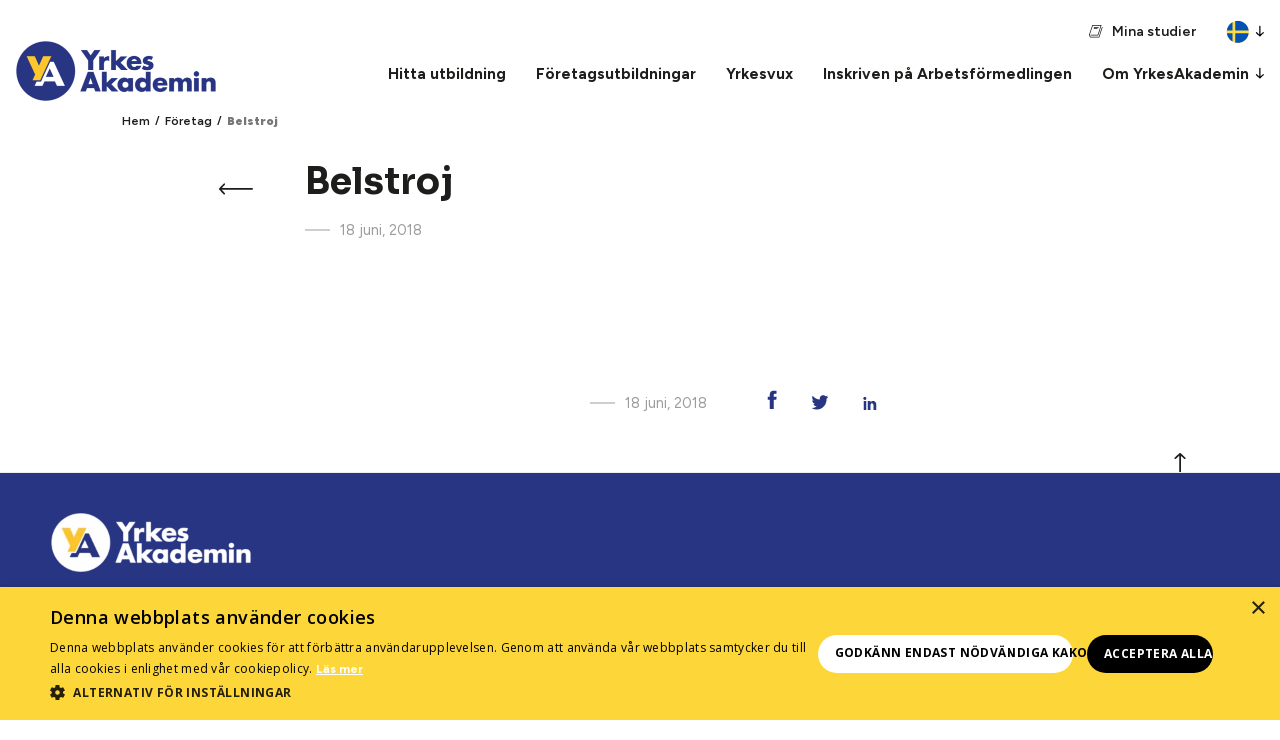

--- FILE ---
content_type: text/html; charset=UTF-8
request_url: https://ya.se/ya_business/belstroj/
body_size: 11382
content:

<!DOCTYPE html>
<html lang="sv-SE" class="no-js">

<head>
    <script type="text/javascript" charset="UTF-8" src="//cdn.cookie-script.com/s/77e417f05bcc581a0e1d79db79e52ce5.js"></script>
    <script>
        window.onerror = function(error) {
            setTimeout(function() {
                document.querySelector('body').classList.add('fallback-loader')
            }, 3000);
        }
    </script>

    <link rel="preconnect" href="https://fonts.googleapis.com">
    <link rel="preconnect" href="https://fonts.gstatic.com" crossorigin>
    <link href="https://fonts.googleapis.com/css2?family=Figtree:ital,wght@0,300..900;1,300..900&family=Sora:wght@100..800&display=swap" rel="stylesheet">

    <!-- Google Tag Manager -->
    <script>
        (function(w, d, s, l, i) {
            w[l] = w[l] || [];
            w[l].push({
                'gtm.start': new Date().getTime(),
                event: 'gtm.js'
            });
            var f = d.getElementsByTagName(s)[0],
                j = d.createElement(s),
                dl = l != 'dataLayer' ? '&l=' + l : '';
            j.async = true;
            j.src =
                'https://www.googletagmanager.com/gtm.js?id=' + i + dl;
            f.parentNode.insertBefore(j, f);
        })(window, document, 'script', 'dataLayer', 'GTM-KDBR4QH');
    </script>
    <!-- End Google Tag Manager -->

    <!-- Facebook Pixel Code -->
    <script>
        ! function(f, b, e, v, n, t, s) {
            if (f.fbq) return;
            n = f.fbq = function() {
                n.callMethod ?
                    n.callMethod.apply(n, arguments) : n.queue.push(arguments)
            };
            if (!f._fbq) f._fbq = n;
            n.push = n;
            n.loaded = !0;
            n.version = '2.0';
            n.queue = [];
            t = b.createElement(e);
            t.async = !0;
            t.src = v;
            s = b.getElementsByTagName(e)[0];
            s.parentNode.insertBefore(t, s)
        }(window, document, 'script',
            'https://connect.facebook.net/en_US/fbevents.js');
        fbq('init', '2339052956423274');
        fbq('track', 'PageView');
    </script>

    <meta charset="UTF-8">
    <meta name="viewport" content="width=device-width, initial-scale=1">
    <meta http-equiv="X-UA-Compatible" content="IE=edge">
    <link rel="profile" href="http://gmpg.org/xfn/11">
    <link rel="pingback" href="https://ya.se/xmlrpc.php">
    <!--[if lt IE 9]>
    <script src="https://ya.se/wp-content/themes/yrkesakademin/js/html5.js"></script>
    <![endif]-->
    <link rel="icon" href="/wp-content/themes/yrkesakademin/assets/img/favicon.png" type="image/png">
    <link rel="stylesheet" href="https://cdn.jsdelivr.net/npm/glidejs@2.1.0/dist/css/glide.core.min.css">
    <meta name='robots' content='noindex, follow' />
	<style>img:is([sizes="auto" i], [sizes^="auto," i]) { contain-intrinsic-size: 3000px 1500px }</style>
	
	<!-- This site is optimized with the Yoast SEO plugin v24.4 - https://yoast.com/wordpress/plugins/seo/ -->
	<title>Kurser inom Bygg, Industri och Transport | YrkesAkademin</title>
	<meta name="description" content="Flexibla kurser för företag eller privatpersoner inom YKB, ADR, APV och Industri. Vi har utbildningar online, distans eller på plats. Boka din plats idag!" />
	<meta property="og:locale" content="sv_SE" />
	<meta property="og:type" content="article" />
	<meta property="og:title" content="Kurser inom Bygg, Industri och Transport | YrkesAkademin" />
	<meta property="og:description" content="Flexibla kurser för företag eller privatpersoner inom YKB, ADR, APV och Industri. Vi har utbildningar online, distans eller på plats. Boka din plats idag!" />
	<meta property="og:url" content="https://ya.se/ya_business/belstroj/" />
	<meta property="og:site_name" content="YrkesAkademin" />
	<meta property="article:publisher" content="https://www.facebook.com/yrkesakademinsverige" />
	<meta property="article:modified_time" content="2018-06-19T13:03:39+00:00" />
	<meta property="og:image" content="https://ya.se/wp-content/uploads/2024/12/YA_RGB_Logotyp_BLA-e1733148454602.png" />
	<meta property="og:image:width" content="400" />
	<meta property="og:image:height" content="119" />
	<meta property="og:image:type" content="image/png" />
	<meta name="twitter:card" content="summary_large_image" />
	<script type="application/ld+json" class="yoast-schema-graph">{"@context":"https://schema.org","@graph":[{"@type":"WebPage","@id":"https://ya.se/ya_business/belstroj/","url":"https://ya.se/ya_business/belstroj/","name":"Kurser inom Bygg, Industri och Transport | YrkesAkademin","isPartOf":{"@id":"https://ya.se/#website"},"datePublished":"2018-06-18T08:50:17+00:00","dateModified":"2018-06-19T13:03:39+00:00","description":"Flexibla kurser för företag eller privatpersoner inom YKB, ADR, APV och Industri. Vi har utbildningar online, distans eller på plats. Boka din plats idag!","breadcrumb":{"@id":"https://ya.se/ya_business/belstroj/#breadcrumb"},"inLanguage":"sv-SE","potentialAction":[{"@type":"ReadAction","target":["https://ya.se/ya_business/belstroj/"]}]},{"@type":"BreadcrumbList","@id":"https://ya.se/ya_business/belstroj/#breadcrumb","itemListElement":[{"@type":"ListItem","position":1,"name":"Home","item":"https://ya.se/"},{"@type":"ListItem","position":2,"name":"Belstroj"}]},{"@type":"WebSite","@id":"https://ya.se/#website","url":"https://ya.se/","name":"YrkesAkademin","description":"Utbildning som leder till jobb","publisher":{"@id":"https://ya.se/#organization"},"potentialAction":[{"@type":"SearchAction","target":{"@type":"EntryPoint","urlTemplate":"https://ya.se/?s={search_term_string}"},"query-input":{"@type":"PropertyValueSpecification","valueRequired":true,"valueName":"search_term_string"}}],"inLanguage":"sv-SE"},{"@type":"Organization","@id":"https://ya.se/#organization","name":"YrkesAkademin","url":"https://ya.se/","logo":{"@type":"ImageObject","inLanguage":"sv-SE","@id":"https://ya.se/#/schema/logo/image/","url":"https://ya.se/wp-content/uploads/2025/06/YA_RGB_Symbol_BLA.png","contentUrl":"https://ya.se/wp-content/uploads/2025/06/YA_RGB_Symbol_BLA.png","width":501,"height":501,"caption":"YrkesAkademin"},"image":{"@id":"https://ya.se/#/schema/logo/image/"},"sameAs":["https://www.facebook.com/yrkesakademinsverige"]}]}</script>
	<!-- / Yoast SEO plugin. -->


<link rel='dns-prefetch' href='//translate.google.com' />
<link rel='dns-prefetch' href='//fonts.googleapis.com' />
<style id='classic-theme-styles-inline-css'>
/*! This file is auto-generated */
.wp-block-button__link{color:#fff;background-color:#32373c;border-radius:9999px;box-shadow:none;text-decoration:none;padding:calc(.667em + 2px) calc(1.333em + 2px);font-size:1.125em}.wp-block-file__button{background:#32373c;color:#fff;text-decoration:none}
</style>
<style id='global-styles-inline-css'>
:root{--wp--preset--aspect-ratio--square: 1;--wp--preset--aspect-ratio--4-3: 4/3;--wp--preset--aspect-ratio--3-4: 3/4;--wp--preset--aspect-ratio--3-2: 3/2;--wp--preset--aspect-ratio--2-3: 2/3;--wp--preset--aspect-ratio--16-9: 16/9;--wp--preset--aspect-ratio--9-16: 9/16;--wp--preset--color--black: #000000;--wp--preset--color--cyan-bluish-gray: #abb8c3;--wp--preset--color--white: #ffffff;--wp--preset--color--pale-pink: #f78da7;--wp--preset--color--vivid-red: #cf2e2e;--wp--preset--color--luminous-vivid-orange: #ff6900;--wp--preset--color--luminous-vivid-amber: #fcb900;--wp--preset--color--light-green-cyan: #7bdcb5;--wp--preset--color--vivid-green-cyan: #00d084;--wp--preset--color--pale-cyan-blue: #8ed1fc;--wp--preset--color--vivid-cyan-blue: #0693e3;--wp--preset--color--vivid-purple: #9b51e0;--wp--preset--gradient--vivid-cyan-blue-to-vivid-purple: linear-gradient(135deg,rgba(6,147,227,1) 0%,rgb(155,81,224) 100%);--wp--preset--gradient--light-green-cyan-to-vivid-green-cyan: linear-gradient(135deg,rgb(122,220,180) 0%,rgb(0,208,130) 100%);--wp--preset--gradient--luminous-vivid-amber-to-luminous-vivid-orange: linear-gradient(135deg,rgba(252,185,0,1) 0%,rgba(255,105,0,1) 100%);--wp--preset--gradient--luminous-vivid-orange-to-vivid-red: linear-gradient(135deg,rgba(255,105,0,1) 0%,rgb(207,46,46) 100%);--wp--preset--gradient--very-light-gray-to-cyan-bluish-gray: linear-gradient(135deg,rgb(238,238,238) 0%,rgb(169,184,195) 100%);--wp--preset--gradient--cool-to-warm-spectrum: linear-gradient(135deg,rgb(74,234,220) 0%,rgb(151,120,209) 20%,rgb(207,42,186) 40%,rgb(238,44,130) 60%,rgb(251,105,98) 80%,rgb(254,248,76) 100%);--wp--preset--gradient--blush-light-purple: linear-gradient(135deg,rgb(255,206,236) 0%,rgb(152,150,240) 100%);--wp--preset--gradient--blush-bordeaux: linear-gradient(135deg,rgb(254,205,165) 0%,rgb(254,45,45) 50%,rgb(107,0,62) 100%);--wp--preset--gradient--luminous-dusk: linear-gradient(135deg,rgb(255,203,112) 0%,rgb(199,81,192) 50%,rgb(65,88,208) 100%);--wp--preset--gradient--pale-ocean: linear-gradient(135deg,rgb(255,245,203) 0%,rgb(182,227,212) 50%,rgb(51,167,181) 100%);--wp--preset--gradient--electric-grass: linear-gradient(135deg,rgb(202,248,128) 0%,rgb(113,206,126) 100%);--wp--preset--gradient--midnight: linear-gradient(135deg,rgb(2,3,129) 0%,rgb(40,116,252) 100%);--wp--preset--font-size--small: 13px;--wp--preset--font-size--medium: 20px;--wp--preset--font-size--large: 36px;--wp--preset--font-size--x-large: 42px;--wp--preset--spacing--20: 0.44rem;--wp--preset--spacing--30: 0.67rem;--wp--preset--spacing--40: 1rem;--wp--preset--spacing--50: 1.5rem;--wp--preset--spacing--60: 2.25rem;--wp--preset--spacing--70: 3.38rem;--wp--preset--spacing--80: 5.06rem;--wp--preset--shadow--natural: 6px 6px 9px rgba(0, 0, 0, 0.2);--wp--preset--shadow--deep: 12px 12px 50px rgba(0, 0, 0, 0.4);--wp--preset--shadow--sharp: 6px 6px 0px rgba(0, 0, 0, 0.2);--wp--preset--shadow--outlined: 6px 6px 0px -3px rgba(255, 255, 255, 1), 6px 6px rgba(0, 0, 0, 1);--wp--preset--shadow--crisp: 6px 6px 0px rgba(0, 0, 0, 1);}:where(.is-layout-flex){gap: 0.5em;}:where(.is-layout-grid){gap: 0.5em;}body .is-layout-flex{display: flex;}.is-layout-flex{flex-wrap: wrap;align-items: center;}.is-layout-flex > :is(*, div){margin: 0;}body .is-layout-grid{display: grid;}.is-layout-grid > :is(*, div){margin: 0;}:where(.wp-block-columns.is-layout-flex){gap: 2em;}:where(.wp-block-columns.is-layout-grid){gap: 2em;}:where(.wp-block-post-template.is-layout-flex){gap: 1.25em;}:where(.wp-block-post-template.is-layout-grid){gap: 1.25em;}.has-black-color{color: var(--wp--preset--color--black) !important;}.has-cyan-bluish-gray-color{color: var(--wp--preset--color--cyan-bluish-gray) !important;}.has-white-color{color: var(--wp--preset--color--white) !important;}.has-pale-pink-color{color: var(--wp--preset--color--pale-pink) !important;}.has-vivid-red-color{color: var(--wp--preset--color--vivid-red) !important;}.has-luminous-vivid-orange-color{color: var(--wp--preset--color--luminous-vivid-orange) !important;}.has-luminous-vivid-amber-color{color: var(--wp--preset--color--luminous-vivid-amber) !important;}.has-light-green-cyan-color{color: var(--wp--preset--color--light-green-cyan) !important;}.has-vivid-green-cyan-color{color: var(--wp--preset--color--vivid-green-cyan) !important;}.has-pale-cyan-blue-color{color: var(--wp--preset--color--pale-cyan-blue) !important;}.has-vivid-cyan-blue-color{color: var(--wp--preset--color--vivid-cyan-blue) !important;}.has-vivid-purple-color{color: var(--wp--preset--color--vivid-purple) !important;}.has-black-background-color{background-color: var(--wp--preset--color--black) !important;}.has-cyan-bluish-gray-background-color{background-color: var(--wp--preset--color--cyan-bluish-gray) !important;}.has-white-background-color{background-color: var(--wp--preset--color--white) !important;}.has-pale-pink-background-color{background-color: var(--wp--preset--color--pale-pink) !important;}.has-vivid-red-background-color{background-color: var(--wp--preset--color--vivid-red) !important;}.has-luminous-vivid-orange-background-color{background-color: var(--wp--preset--color--luminous-vivid-orange) !important;}.has-luminous-vivid-amber-background-color{background-color: var(--wp--preset--color--luminous-vivid-amber) !important;}.has-light-green-cyan-background-color{background-color: var(--wp--preset--color--light-green-cyan) !important;}.has-vivid-green-cyan-background-color{background-color: var(--wp--preset--color--vivid-green-cyan) !important;}.has-pale-cyan-blue-background-color{background-color: var(--wp--preset--color--pale-cyan-blue) !important;}.has-vivid-cyan-blue-background-color{background-color: var(--wp--preset--color--vivid-cyan-blue) !important;}.has-vivid-purple-background-color{background-color: var(--wp--preset--color--vivid-purple) !important;}.has-black-border-color{border-color: var(--wp--preset--color--black) !important;}.has-cyan-bluish-gray-border-color{border-color: var(--wp--preset--color--cyan-bluish-gray) !important;}.has-white-border-color{border-color: var(--wp--preset--color--white) !important;}.has-pale-pink-border-color{border-color: var(--wp--preset--color--pale-pink) !important;}.has-vivid-red-border-color{border-color: var(--wp--preset--color--vivid-red) !important;}.has-luminous-vivid-orange-border-color{border-color: var(--wp--preset--color--luminous-vivid-orange) !important;}.has-luminous-vivid-amber-border-color{border-color: var(--wp--preset--color--luminous-vivid-amber) !important;}.has-light-green-cyan-border-color{border-color: var(--wp--preset--color--light-green-cyan) !important;}.has-vivid-green-cyan-border-color{border-color: var(--wp--preset--color--vivid-green-cyan) !important;}.has-pale-cyan-blue-border-color{border-color: var(--wp--preset--color--pale-cyan-blue) !important;}.has-vivid-cyan-blue-border-color{border-color: var(--wp--preset--color--vivid-cyan-blue) !important;}.has-vivid-purple-border-color{border-color: var(--wp--preset--color--vivid-purple) !important;}.has-vivid-cyan-blue-to-vivid-purple-gradient-background{background: var(--wp--preset--gradient--vivid-cyan-blue-to-vivid-purple) !important;}.has-light-green-cyan-to-vivid-green-cyan-gradient-background{background: var(--wp--preset--gradient--light-green-cyan-to-vivid-green-cyan) !important;}.has-luminous-vivid-amber-to-luminous-vivid-orange-gradient-background{background: var(--wp--preset--gradient--luminous-vivid-amber-to-luminous-vivid-orange) !important;}.has-luminous-vivid-orange-to-vivid-red-gradient-background{background: var(--wp--preset--gradient--luminous-vivid-orange-to-vivid-red) !important;}.has-very-light-gray-to-cyan-bluish-gray-gradient-background{background: var(--wp--preset--gradient--very-light-gray-to-cyan-bluish-gray) !important;}.has-cool-to-warm-spectrum-gradient-background{background: var(--wp--preset--gradient--cool-to-warm-spectrum) !important;}.has-blush-light-purple-gradient-background{background: var(--wp--preset--gradient--blush-light-purple) !important;}.has-blush-bordeaux-gradient-background{background: var(--wp--preset--gradient--blush-bordeaux) !important;}.has-luminous-dusk-gradient-background{background: var(--wp--preset--gradient--luminous-dusk) !important;}.has-pale-ocean-gradient-background{background: var(--wp--preset--gradient--pale-ocean) !important;}.has-electric-grass-gradient-background{background: var(--wp--preset--gradient--electric-grass) !important;}.has-midnight-gradient-background{background: var(--wp--preset--gradient--midnight) !important;}.has-small-font-size{font-size: var(--wp--preset--font-size--small) !important;}.has-medium-font-size{font-size: var(--wp--preset--font-size--medium) !important;}.has-large-font-size{font-size: var(--wp--preset--font-size--large) !important;}.has-x-large-font-size{font-size: var(--wp--preset--font-size--x-large) !important;}
:where(.wp-block-post-template.is-layout-flex){gap: 1.25em;}:where(.wp-block-post-template.is-layout-grid){gap: 1.25em;}
:where(.wp-block-columns.is-layout-flex){gap: 2em;}:where(.wp-block-columns.is-layout-grid){gap: 2em;}
:root :where(.wp-block-pullquote){font-size: 1.5em;line-height: 1.6;}
</style>
<link rel='stylesheet' id='google-fonts-css' href='https://fonts.googleapis.com/css?family=Open+Sans%3A300%2C400%2C600%2C700%2C800%7CRoboto%3A400%2C700&#038;display=swap&#038;ver=6.7.4' media='all' />
<link rel='stylesheet' id='normalize-css' href='https://ya.se/wp-content/themes/yrkesakademin/assets/css/normalize.min.css?ver=6.7.4' media='all' />
<link rel='stylesheet' id='core-css' href='https://ya.se/wp-content/themes/yrkesakademin/public/main.css?ver=1766491713' media='all' />
<link rel='stylesheet' id='print-css-css' href='https://ya.se/wp-content/themes/yrkesakademin/public/print.css?ver=1766491713' media='print' />
<script src="https://ya.se/wp-includes/js/jquery/jquery.min.js?ver=3.7.1" id="jquery-core-js"></script>
<script src="https://ya.se/wp-includes/js/jquery/jquery-migrate.min.js?ver=3.4.1" id="jquery-migrate-js"></script>
<link rel="https://api.w.org/" href="https://ya.se/wp-json/" /><link rel="EditURI" type="application/rsd+xml" title="RSD" href="https://ya.se/xmlrpc.php?rsd" />
<meta name="generator" content="WordPress 6.7.4" />
<link rel='shortlink' href='https://ya.se/?p=996' />
<link rel="alternate" title="oEmbed (JSON)" type="application/json+oembed" href="https://ya.se/wp-json/oembed/1.0/embed?url=https%3A%2F%2Fya.se%2Fya_business%2Fbelstroj%2F" />
<link rel="alternate" title="oEmbed (XML)" type="text/xml+oembed" href="https://ya.se/wp-json/oembed/1.0/embed?url=https%3A%2F%2Fya.se%2Fya_business%2Fbelstroj%2F&#038;format=xml" />
<style>p.hello{font-size:12px;color:darkgray;}#google_language_translator,#flags{text-align:left;}#google_language_translator{clear:both;}#flags{width:165px;}#flags a{display:inline-block;margin-right:2px;}#google_language_translator a{display:none!important;}div.skiptranslate.goog-te-gadget{display:inline!important;}.goog-te-gadget{color:transparent!important;}.goog-te-gadget{font-size:0px!important;}.goog-branding{display:none;}.goog-tooltip{display: none!important;}.goog-tooltip:hover{display: none!important;}.goog-text-highlight{background-color:transparent!important;border:none!important;box-shadow:none!important;}#google_language_translator{display:none;}#google_language_translator select.goog-te-combo{color:#32373c;}div.skiptranslate{display:none!important;}body{top:0px!important;}#goog-gt-{display:none!important;}font font{background-color:transparent!important;box-shadow:none!important;position:initial!important;}#glt-translate-trigger{left:20px;right:auto;}#glt-translate-trigger > span{color:#ffffff;}#glt-translate-trigger{background:#f89406;}.goog-te-gadget .goog-te-combo{width:100%;}</style><link rel="icon" href="https://ya.se/wp-content/uploads/2025/02/cropped-YA_RGB_Symbol_BLA-32x32.png" sizes="32x32" />
<link rel="icon" href="https://ya.se/wp-content/uploads/2025/02/cropped-YA_RGB_Symbol_BLA-192x192.png" sizes="192x192" />
<link rel="apple-touch-icon" href="https://ya.se/wp-content/uploads/2025/02/cropped-YA_RGB_Symbol_BLA-180x180.png" />
<meta name="msapplication-TileImage" content="https://ya.se/wp-content/uploads/2025/02/cropped-YA_RGB_Symbol_BLA-270x270.png" />

    <script>
        function getScrollbarWidth(){var outer = document.createElement('div');outer.style.visibility = 'hidden';outer.style.overflow = 'scroll';outer.style.msOverflowStyle = 'scrollbar';document.body.appendChild(outer);var inner = document.createElement('div');outer.appendChild(inner);var scrollbarWidth = (outer.offsetWidth - inner.offsetWidth);outer.parentNode.removeChild(outer);return scrollbarWidth;}var viewport = 320;(function($){/* Set header height to body padding to enable sticky menu */ $('body').css({'paddingTop': $('header.main').outerHeight() + 0});var resizeTimer;$(window).on('resize', function (){clearTimeout(resizeTimer);resizeTimer = setTimeout(function(){window.viewport = $(window).width() + getScrollbarWidth();/* 1. Resize and fix mobile header */ if (window.viewport <= 1024){if ($('.mobile-menu').length === 0){$('header.main > div.menu, header.main > div.sub-menu, header.main > div.member-area, header.main > div.lang').wrapAll('<div class="mobile-menu" />');}} else if ($('.mobile-menu').length > 0){/* We're above mobile and yet we have the mobile menu... Remove it! D: */ $('.mobile-menu > div').each(function (){$(this).insertBefore($(this).parent());});$('.mobile-menu').remove();} /* 2. Add missing padding top as header is fixed */ $('body').css({'paddingTop': $('header.main').outerHeight() + 0});/* 3. Update GDPR window location to be fixed under header */ if ($('.wpgdprc-consent-bar').length > 0){$('div.wpgdprc-consent-bar').css('top', $('header.main').outerHeight());}}, 50);}).resize();/* * Move WP GDPR Compliance consent settings to text */ if ($('.wpgdprc-consent-bar').length > 0){if ($('.wpgdprc-consent-bar .wpgdprc-consent-bar__column > .wpgdprc-consent-bar__settings').length > 0){$('.wpgdprc-consent-bar .wpgdprc-consent-bar__settings').insertAfter($('.wpgdprc-consent-bar .wpgdprc-consent-bar__notice > p'));}}})( jQuery );    </script>
    <script>
        window.dataLayer = window.dataLayer || [];
    </script>
<meta name="generator" content="WP Rocket 3.18.1.5" data-wpr-features="wpr_desktop wpr_preload_links" /></head>

<body class="ya_business-template-default single single-ya_business postid-996 belstroj">
    <!-- Google Tag Manager (noscript) -->
    <noscript><iframe src="https://www.googletagmanager.com/ns.html?id=GTM-KDBR4QH"
            height="0" width="0" style="display:none;visibility:hidden"></iframe></noscript>
    <!-- End Google Tag Manager (noscript) -->
    <header data-rocket-location-hash="66465b25491ae633891b09872b2a7009" class="main row header">
        

        <div data-rocket-location-hash="5e50f0ed25f81c81a94a2e2ccb7b7b13" class="header-toprow">

            <!-- <div class="sub-menu">
                <ul id="menu-main-sub-menu" class="menu"><li id="menu-item-15651" class="menu-item menu-item-type-custom menu-item-object-custom menu-item-15651"><a href="mailto:servicecenter@ya.se">SERVICECENTER@YA.SE</a></li>
<li id="menu-item-15652" class="menu-item menu-item-type-custom menu-item-object-custom menu-item-15652"><a href="tel:023-584-00">023 584 00</a></li>
</ul>            </div> -->

            <div data-rocket-location-hash="71577d199c34c7bd95815e922ef04115" class="member-area">
                <a href="/minastudier/">Mina studier</a>
            </div>

            <div data-rocket-location-hash="37aee48ff15963c04d7b20fa6596808e" class="lang" data-title="Translation is done using Google translate and may contain errors">
                <a title="Swedish" class="single-language notranslate modal">
                    <span class="size22"></span>
                </a>

                <div id="flags" class="size22"><ul id="sortable" class="ui-sortable" style="float:left"><li id="Swedish"><a href="#" title="Swedish" class="nturl notranslate sv flag Swedish"></a></li><li id="English"><a href="#" title="English" class="nturl notranslate en flag English"></a></li><li id="Norwegian"><a href="#" title="Norwegian" class="nturl notranslate no flag Norwegian"></a></li><li id="Danish"><a href="#" title="Danish" class="nturl notranslate da flag Danish"></a></li><li id="Finnish"><a href="#" title="Finnish" class="nturl notranslate fi flag Finnish"></a></li><li id="Arabic"><a href="#" title="Arabic" class="nturl notranslate ar flag Arabic"></a></li><li id="German"><a href="#" title="German" class="nturl notranslate de flag German"></a></li><li id="French"><a href="#" title="French" class="nturl notranslate fr flag French"></a></li><li id="Spanish"><a href="#" title="Spanish" class="nturl notranslate es flag Spanish"></a></li><li id="Somali"><a href="#" title="Somali" class="nturl notranslate so flag Somali"></a></li></ul></div><div id="google_language_translator" class="default-language-sv"></div>
            </div>
        </div>
        <div data-rocket-location-hash="293eb2fa255c5a2bf102e1918f1a9b19" class="header-wrapper">
            <div data-rocket-location-hash="73b2b4010028f5ae2e0e656c25e6ce57" class="logo">
                                <a href="/">
                    <img loading="lazy" class="main" src="https://ya.se/wp-content/uploads/2024/12/YA_RGB_Logotyp_BLA-e1733148454602.png" alt="Logga YrkesAkademin">
                    <!-- <img loading="lazy" class="sub" src="https://ya.se/wp-content/uploads/2025/06/YA_RGB_Symbol_BLA.png" alt="Logga YrkesAkademin"> -->
                </a>
                            </div>
            <a href="#" class="hamburger">
                <span>Meny</span>
                <svg xmlns="http://www.w3.org/2000/svg" width="24" height="24" viewBox="0 0 24 24" fill="none">
                    <mask id="mask0_447_9534" style="mask-type:alpha" maskUnits="userSpaceOnUse" x="0" y="0" width="24" height="24">
                        <rect width="24" height="24" fill="#D9D9D9" />
                    </mask>
                    <g mask="url(#mask0_447_9534)">
                        <path d="M3 7V5H21V7H3ZM3 19V17H21V19H3ZM3 13V11H21V13H3Z" fill="#1C1B1F" />
                    </g>
                </svg>
            </a>
        </div>
        <div data-rocket-location-hash="68dfad8445b1cd1a2bcd0aa259d01150" class="menu">
            <ul id="menu-main-menu" class="menu"><li id="menu-item-119234" class="menu-item menu-item-type-custom menu-item-object-custom menu-item-119234"><a href="/hitta-utbildning/">Hitta utbildning</a></li>
<li id="menu-item-14101" class="menu-item menu-item-type-custom menu-item-object-custom menu-item-14101"><a href="/foretagsutbildning/">Företagsutbildningar</a></li>
<li id="menu-item-180" class="menu-item menu-item-type-custom menu-item-object-custom menu-item-180"><a href="/yrkesvux/">Yrkesvux</a></li>
<li id="menu-item-178" class="menu-item menu-item-type-custom menu-item-object-custom menu-item-178"><a href="/arbetsmarknadsutbildning/">Inskriven på Arbetsförmedlingen</a></li>
<li id="menu-item-15665" class="menu-item menu-item-type-custom menu-item-object-custom menu-item-has-children menu-item-15665"><a href="/om-oss">Om YrkesAkademin</a>
<ul class="sub-menu">
	<li id="menu-item-119277" class="menu-item menu-item-type-post_type menu-item-object-page menu-item-119277"><a href="https://ya.se/om-oss/">Om oss</a></li>
	<li id="menu-item-119291" class="menu-item menu-item-type-post_type menu-item-object-page menu-item-119291"><a href="https://ya.se/kontakta-oss/">Kontakta oss</a></li>
	<li id="menu-item-15667" class="menu-item menu-item-type-custom menu-item-object-custom menu-item-15667"><a href="https://karriar.ya.se/">Lediga jobb</a></li>
</ul>
</li>
</ul>            <div data-rocket-location-hash="18be53fbc27fe1f202a6103243ecccd5" class="header-bottomrow">
            <div class="member-area">
                <a href="/minastudier/"><span>Mina studier</span></a>
            </div>

            <div class="lang" data-title="Translation is done using Google translate and may contain errors">
                <a title="Swedish" class="single-language notranslate modal">
                    <span class="size22"></span>
                </a>

                <div id="flags" class="size22"><ul id="sortable" class="ui-sortable" style="float:left"><li id="Swedish"><a href="#" title="Swedish" class="nturl notranslate sv flag Swedish"></a></li><li id="English"><a href="#" title="English" class="nturl notranslate en flag English"></a></li><li id="Norwegian"><a href="#" title="Norwegian" class="nturl notranslate no flag Norwegian"></a></li><li id="Danish"><a href="#" title="Danish" class="nturl notranslate da flag Danish"></a></li><li id="Finnish"><a href="#" title="Finnish" class="nturl notranslate fi flag Finnish"></a></li><li id="Arabic"><a href="#" title="Arabic" class="nturl notranslate ar flag Arabic"></a></li><li id="German"><a href="#" title="German" class="nturl notranslate de flag German"></a></li><li id="French"><a href="#" title="French" class="nturl notranslate fr flag French"></a></li><li id="Spanish"><a href="#" title="Spanish" class="nturl notranslate es flag Spanish"></a></li><li id="Somali"><a href="#" title="Somali" class="nturl notranslate so flag Somali"></a></li></ul></div><div id="google_language_translator" class="default-language-sv"></div>                </div>
            </div>
        </div>
    </header>

    <div data-rocket-location-hash="655754739dddee6d4ebb711296e80b4d" id="page" class="site">
    <div data-rocket-location-hash="42e6cad42f70dcb0b20e45ace58a1244" class="mbp-page blog blog-single">

        <div data-rocket-location-hash="3b3d4d9a7bdd2f05275871d4c90abf14" class="breadcrumbs row">
            <div class="col-xs-12 col-sm-10 col-sm-offset-1">
                <ul id="breadcrumbs" class="breadcrumbs"><li class="item-home"><a class="bread-link bread-home" href="https://ya.se" title="Hem">Hem</a></li><li class="separator separator-home"> / </li><li class="item-cat item-custom-post-type-ya_business"><a class="bread-cat bread-custom-post-type-ya_business" href="https://ya.se/hitta-utbildning/?cpt[]=ya_course" title="Företag">Företag</a></li><li class="separator"> / </li><li class="item-current item-996"><strong class="bread-current bread-996" title="Belstroj">Belstroj</strong></li></ul>            </div>
        </div>

        
            
                <article data-rocket-location-hash="9b85cd25a396e0e786f7f6483d611a79" class="row middle-xs" id="blog-article">
                    <div class="col-xs-12 col-sm-8 col-md-5 header">

                        <a href="https://ya.se/nyheter/" class="post-link previous"></a>

                                                    <h1>Belstroj</h1>
                                                <p class="date">
                            18 juni, 2018                        </p>
                        <p class="excerpt">
                                                    </p>


                    </div>

                    <div class="col-xs-12 col-sm-8 col-md-5 featured-image">
                                            </div>

                    <div class="col-xs-12 col-sm-8 col-md-5 content">
                                            </div>


                    <div class="col-xs-12 col-sm-8 col-md-5 footer">
                        <p class="date">
                            18 juni, 2018                        </p>

                        <div class="share">
                            <a href="https://www.facebook.com/sharer/sharer.php?u=https%3A%2F%2Fya.se%2Fya_business%2Fbelstroj%2F"
                               target="_blank"><img loading="lazy"
                                        src="/wp-content/themes/yrkesakademin/assets/svg/src/facebook-blue.svg"
                                        alt="facebook"></a>
                            <a href="https://twitter.com/intent/tweet?text=Belstroj+-+L%C3%A4s+p%C3%A5+Ya.se+https%3A%2F%2Fya.se%2Fya_business%2Fbelstroj%2F"
                               target="_blank"><img loading="lazy"
                                        src="/wp-content/themes/yrkesakademin/assets/svg/src/twitter-blue.svg"
                                        alt="twitter"></a>
                            <a href="https://www.linkedin.com/sharing/share-offsite/?url=https%3A%2F%2Fya.se%2Fya_business%2Fbelstroj%2F&title=Belstroj&summary="
                               target="_blank"><img loading="lazy"
                                        src="/wp-content/themes/yrkesakademin/assets/svg/src/linkedin-blue.svg"
                                        alt="linkedin"></a>
                        </div>
                    </div>
                    <a class="back-to-top" href="#blog-article"></a>
                </article>

                
                            
        
    </div>

<input type="hidden" value="" id="post_id">
<footer class="site-footer">

    <div class="row main">
        <div>
            <a href="/" class="logo">
                                                    <img loading="lazy" class="main footer-logo" src="https://ya.se/wp-content/uploads/2024/12/YA_RGB_Logotyp_VIT-e1733148549284.png" alt="">
                            </a>
        </div>
        <div class="col-xs-12 col-md-12 links-container">
            
                                
                                    <div class="links">
                        <p class="title">
                            VI ERBJUDER                        </p>

                                                                                    <a href="https://ya.se/foretagsutbildning/">Företagsutbildningar</a>
                                                            <a href="/yrkesvux/">Yrkesvux</a>
                                                            <a href="/arbetsmarknadsutbildning/">Arbets­marknads­­utbildningar</a>
                                                    
                                            </div>
                                                        <div class="links">
                        <p class="title">
                            OM YRKESAKADEMIN                        </p>

                                                                                    <a href="/om-oss/">Om oss</a>
                                                            <a href="https://karriar.ya.se/">Lediga tjänster</a>
                                                            <a href="/kontakta-oss/">Kontakta oss</a>
                                                    
                                            </div>
                                                        <div class="links">
                        <p class="title">
                            UPPDRAG OCH ANSVAR                        </p>

                                                                                    <a href="/planer-och-policies/">Planer och policies</a>
                                                            <a href="/integritet-och-kakor/">Integritet och kakor</a>
                                                            <a href="/visselblasning-2/">Visselblåsning</a>
                                                    
                                            </div>
                                                        <div class="links">
                        <p class="title">
                            KONTAKTA OSS                        </p>

                                                                                    <a href="mailto:servicecenter@ya.se ">servicecenter@ya.se</a>
                                                            <a href="tel:+462358400">023 - 584 00 </a>
                                                            <a href="">Öppettider: helgfri vardag 08:00-17:00</a>
                                                    
                                                    <div class="group">

                                <div class="ratings-logo">
                                                                                                        </div>
                            </div>
                                            </div>
                                                        </div>

    </div>
    <div class="divider-container">
        <div class="footer-divider"></div>
    </div>
    <div class="row legal">
        <div class="legal-text">
            <p>Copyright ©2026 YrkesAkademin AB</p>
            <p>Postadress: YrkesAkademin AB, Box 127, 791 23 FALUN</p>
        </div>
    </div>

</footer>
<script src="https://cdn.jsdelivr.net/npm/@glidejs/glide"></script>
</div>

<div data-rocket-location-hash="69046665e7e93b7758bcc167b3726428" class="loadingEffect">
    <div data-rocket-location-hash="8b556ac72682f2d50b3175108f4be88e" class="effect">
        <div data-rocket-location-hash="3aa7dd8ca3567cccd82410ea4925f7dc" class="ellipse"></div>
    </div>
</div>

<div id='glt-footer'></div><script>function GoogleLanguageTranslatorInit() { new google.translate.TranslateElement({pageLanguage: 'sv', includedLanguages:'ar,da,en,fi,fr,de,no,so,es,sv', autoDisplay: false}, 'google_language_translator');}</script><script src="https://ya.se/wp-content/plugins/acf-focal-point/js/focal-point.min.js?ver=1.0" id="focal-point-js"></script>
<script src="https://ya.se/wp-content/plugins/google-language-translator/js/scripts.js?ver=6.0.20" id="scripts-js"></script>
<script defer src="//translate.google.com/translate_a/element.js?cb=GoogleLanguageTranslatorInit" id="scripts-google-js"></script>
<script id="rocket-browser-checker-js-after">
"use strict";var _createClass=function(){function defineProperties(target,props){for(var i=0;i<props.length;i++){var descriptor=props[i];descriptor.enumerable=descriptor.enumerable||!1,descriptor.configurable=!0,"value"in descriptor&&(descriptor.writable=!0),Object.defineProperty(target,descriptor.key,descriptor)}}return function(Constructor,protoProps,staticProps){return protoProps&&defineProperties(Constructor.prototype,protoProps),staticProps&&defineProperties(Constructor,staticProps),Constructor}}();function _classCallCheck(instance,Constructor){if(!(instance instanceof Constructor))throw new TypeError("Cannot call a class as a function")}var RocketBrowserCompatibilityChecker=function(){function RocketBrowserCompatibilityChecker(options){_classCallCheck(this,RocketBrowserCompatibilityChecker),this.passiveSupported=!1,this._checkPassiveOption(this),this.options=!!this.passiveSupported&&options}return _createClass(RocketBrowserCompatibilityChecker,[{key:"_checkPassiveOption",value:function(self){try{var options={get passive(){return!(self.passiveSupported=!0)}};window.addEventListener("test",null,options),window.removeEventListener("test",null,options)}catch(err){self.passiveSupported=!1}}},{key:"initRequestIdleCallback",value:function(){!1 in window&&(window.requestIdleCallback=function(cb){var start=Date.now();return setTimeout(function(){cb({didTimeout:!1,timeRemaining:function(){return Math.max(0,50-(Date.now()-start))}})},1)}),!1 in window&&(window.cancelIdleCallback=function(id){return clearTimeout(id)})}},{key:"isDataSaverModeOn",value:function(){return"connection"in navigator&&!0===navigator.connection.saveData}},{key:"supportsLinkPrefetch",value:function(){var elem=document.createElement("link");return elem.relList&&elem.relList.supports&&elem.relList.supports("prefetch")&&window.IntersectionObserver&&"isIntersecting"in IntersectionObserverEntry.prototype}},{key:"isSlowConnection",value:function(){return"connection"in navigator&&"effectiveType"in navigator.connection&&("2g"===navigator.connection.effectiveType||"slow-2g"===navigator.connection.effectiveType)}}]),RocketBrowserCompatibilityChecker}();
</script>
<script id="rocket-preload-links-js-extra">
var RocketPreloadLinksConfig = {"excludeUris":"\/(?:.+\/)?feed(?:\/(?:.+\/?)?)?$|\/(?:.+\/)?embed\/|\/(index.php\/)?(.*)wp-json(\/.*|$)|\/refer\/|\/go\/|\/recommend\/|\/recommends\/","usesTrailingSlash":"1","imageExt":"jpg|jpeg|gif|png|tiff|bmp|webp|avif|pdf|doc|docx|xls|xlsx|php","fileExt":"jpg|jpeg|gif|png|tiff|bmp|webp|avif|pdf|doc|docx|xls|xlsx|php|html|htm","siteUrl":"https:\/\/ya.se","onHoverDelay":"100","rateThrottle":"3"};
</script>
<script id="rocket-preload-links-js-after">
(function() {
"use strict";var r="function"==typeof Symbol&&"symbol"==typeof Symbol.iterator?function(e){return typeof e}:function(e){return e&&"function"==typeof Symbol&&e.constructor===Symbol&&e!==Symbol.prototype?"symbol":typeof e},e=function(){function i(e,t){for(var n=0;n<t.length;n++){var i=t[n];i.enumerable=i.enumerable||!1,i.configurable=!0,"value"in i&&(i.writable=!0),Object.defineProperty(e,i.key,i)}}return function(e,t,n){return t&&i(e.prototype,t),n&&i(e,n),e}}();function i(e,t){if(!(e instanceof t))throw new TypeError("Cannot call a class as a function")}var t=function(){function n(e,t){i(this,n),this.browser=e,this.config=t,this.options=this.browser.options,this.prefetched=new Set,this.eventTime=null,this.threshold=1111,this.numOnHover=0}return e(n,[{key:"init",value:function(){!this.browser.supportsLinkPrefetch()||this.browser.isDataSaverModeOn()||this.browser.isSlowConnection()||(this.regex={excludeUris:RegExp(this.config.excludeUris,"i"),images:RegExp(".("+this.config.imageExt+")$","i"),fileExt:RegExp(".("+this.config.fileExt+")$","i")},this._initListeners(this))}},{key:"_initListeners",value:function(e){-1<this.config.onHoverDelay&&document.addEventListener("mouseover",e.listener.bind(e),e.listenerOptions),document.addEventListener("mousedown",e.listener.bind(e),e.listenerOptions),document.addEventListener("touchstart",e.listener.bind(e),e.listenerOptions)}},{key:"listener",value:function(e){var t=e.target.closest("a"),n=this._prepareUrl(t);if(null!==n)switch(e.type){case"mousedown":case"touchstart":this._addPrefetchLink(n);break;case"mouseover":this._earlyPrefetch(t,n,"mouseout")}}},{key:"_earlyPrefetch",value:function(t,e,n){var i=this,r=setTimeout(function(){if(r=null,0===i.numOnHover)setTimeout(function(){return i.numOnHover=0},1e3);else if(i.numOnHover>i.config.rateThrottle)return;i.numOnHover++,i._addPrefetchLink(e)},this.config.onHoverDelay);t.addEventListener(n,function e(){t.removeEventListener(n,e,{passive:!0}),null!==r&&(clearTimeout(r),r=null)},{passive:!0})}},{key:"_addPrefetchLink",value:function(i){return this.prefetched.add(i.href),new Promise(function(e,t){var n=document.createElement("link");n.rel="prefetch",n.href=i.href,n.onload=e,n.onerror=t,document.head.appendChild(n)}).catch(function(){})}},{key:"_prepareUrl",value:function(e){if(null===e||"object"!==(void 0===e?"undefined":r(e))||!1 in e||-1===["http:","https:"].indexOf(e.protocol))return null;var t=e.href.substring(0,this.config.siteUrl.length),n=this._getPathname(e.href,t),i={original:e.href,protocol:e.protocol,origin:t,pathname:n,href:t+n};return this._isLinkOk(i)?i:null}},{key:"_getPathname",value:function(e,t){var n=t?e.substring(this.config.siteUrl.length):e;return n.startsWith("/")||(n="/"+n),this._shouldAddTrailingSlash(n)?n+"/":n}},{key:"_shouldAddTrailingSlash",value:function(e){return this.config.usesTrailingSlash&&!e.endsWith("/")&&!this.regex.fileExt.test(e)}},{key:"_isLinkOk",value:function(e){return null!==e&&"object"===(void 0===e?"undefined":r(e))&&(!this.prefetched.has(e.href)&&e.origin===this.config.siteUrl&&-1===e.href.indexOf("?")&&-1===e.href.indexOf("#")&&!this.regex.excludeUris.test(e.href)&&!this.regex.images.test(e.href))}}],[{key:"run",value:function(){"undefined"!=typeof RocketPreloadLinksConfig&&new n(new RocketBrowserCompatibilityChecker({capture:!0,passive:!0}),RocketPreloadLinksConfig).init()}}]),n}();t.run();
}());
</script>
<script id="main-js-extra">
var ajaxurl = {"url":"https:\/\/ya.se\/wp-admin\/admin-ajax.php","nonce":"6d8b5f7097"};
</script>
<script src="https://ya.se/wp-content/themes/yrkesakademin/public/main.js?ver=1766491713" type='module' id="main-js"></script>
<script src="https://ya.se/wp-content/themes/yrkesakademin/assets/js/jquery.print.min.js?ver=1766491680" id="jqueryprint-js"></script>
<script src="https://ya.se/wp-content/themes/yrkesakademin/assets/js/custom-tabs.js?ver=1766491680" id="custom-tabs-js"></script>
<script src="https://ya.se/wp-content/themes/yrkesakademin/assets/js/course-location-selector.js?ver=1766491680" id="course-location-selector-js"></script>
<script src="https://ya.se/wp-content/themes/yrkesakademin/assets/js/custom-accordion.js" id="custom-accordion-js"></script>

<noscript>
    <style>
        html.no-js body:after,
        html.no-js body:before,
        html.no-js .loadingEffect {
            display: none !important;
        }

        html.no-js footer.site-footer .logo,
        html.no-js footer.site-footer .links,
        html.no-js footer.site-footer .legal {
            opacity: 1;
            transform: translate3d(0, 0, 0);
        }
    </style>
</noscript>

<script>var rocket_beacon_data = {"ajax_url":"https:\/\/ya.se\/wp-admin\/admin-ajax.php","nonce":"d505708565","url":"https:\/\/ya.se\/ya_business\/belstroj","is_mobile":false,"width_threshold":1600,"height_threshold":700,"delay":500,"debug":null,"status":{"atf":true,"lrc":true},"elements":"img, video, picture, p, main, div, li, svg, section, header, span","lrc_threshold":1800}</script><script data-name="wpr-wpr-beacon" src='https://ya.se/wp-content/plugins/wp-rocket/assets/js/wpr-beacon.min.js' async></script></body>

</html>
<!-- This website is like a Rocket, isn't it? Performance optimized by WP Rocket. Learn more: https://wp-rocket.me - Debug: cached@1769200251 -->

--- FILE ---
content_type: text/css
request_url: https://ya.se/wp-content/themes/yrkesakademin/public/main.css?ver=1766491713
body_size: 88335
content:
@charset "UTF-8";*,*:before,*:after{margin:0;padding:0;box-sizing:border-box}.container-fluid{margin-right:auto;margin-left:auto}.mbp-fluid{padding-left:0!important;padding-right:0!important}.row{display:-moz-flex;display:flex;-moz-flex:0 1 auto;flex:0 1 auto;-moz-flex-direction:row;flex-direction:row;flex-wrap:wrap;box-sizing:border-box}.row.reverse{-moz-flex-direction:row-reverse;flex-direction:row-reverse}.col.reverse{-moz-flex-direction:column-reverse;flex-direction:column-reverse}.col-xs{-moz-flex-grow:0;flex-grow:0;flex-shrink:0;box-sizing:border-box;padding-right:15px;padding-left:15px;flex-basis:auto}[class*=col-xs]{-moz-flex-grow:0;flex-grow:0;flex-shrink:0;box-sizing:border-box;padding-right:15px;padding-left:15px}.col-xs-1{flex-basis:8.3333333333%;max-width:8.3333333333%}.col-xs-2{flex-basis:16.6666666667%;max-width:16.6666666667%}.col-xs-3{flex-basis:25%;max-width:25%}.col-xs-4{flex-basis:33.3333333333%;max-width:33.3333333333%}.col-xs-5{flex-basis:41.6666666667%;max-width:41.6666666667%}.col-xs-6{flex-basis:50%;max-width:50%}.col-xs-7{flex-basis:58.3333333333%;max-width:58.3333333333%}.col-xs-8{flex-basis:66.6666666667%;max-width:66.6666666667%}.col-xs-9{flex-basis:75%;max-width:75%}.col-xs-10{flex-basis:83.3333333333%;max-width:83.3333333333%}.col-xs-11{flex-basis:91.6666666667%;max-width:91.6666666667%}.col-xs-12{flex-basis:100%;max-width:100%}.col-xs-offset-0{margin-left:0}.col-xs-offset-1{margin-left:8.3333333333%}.col-xs-offset-2{margin-left:16.6666666667%}.col-xs-offset-3{margin-left:25%}.col-xs-offset-4{margin-left:33.3333333333%}.col-xs-offset-5{margin-left:41.6666666667%}.col-xs-offset-6{margin-left:50%}.col-xs-offset-7{margin-left:58.3333333333%}.col-xs-offset-8{margin-left:66.6666666667%}.col-xs-offset-9{margin-left:75%}.col-xs-offset-10{margin-left:83.3333333333%}.col-xs-offset-11{margin-left:91.6666666667%}.col-xs-offset-12{margin-left:100%}.col-xs{-moz-flex-grow:1;flex-grow:1;flex-basis:0;max-width:100%}.start-xs{-moz-justify-content:flex-start;justify-content:flex-start}.center-xs{-moz-justify-content:center;justify-content:center}.end-xs{-moz-justify-content:flex-end;justify-content:flex-end}.top-xs{-moz-align-items:flex-start;align-items:flex-start}.middle-xs{-moz-align-items:center;align-items:center}.bottom-xs{-moz-align-items:flex-end;align-items:flex-end}.around-xs{-moz-justify-content:space-around;justify-content:space-around}.between-xs{-moz-justify-content:space-between;justify-content:space-between}.first-xs{-moz-order:-1;order:-1}.last-xs{-moz-order:1;order:1}@media only screen and (min-width: 768px){.container{width:40rem}.col-sm{-moz-flex-grow:0;flex-grow:0;flex-shrink:0;box-sizing:border-box;padding-right:15px;padding-left:15px;flex-basis:auto}[class*=col-sm]{-moz-flex-grow:0;flex-grow:0;flex-shrink:0;box-sizing:border-box;padding-right:15px;padding-left:15px}.col-sm-1{flex-basis:8.3333333333%;max-width:8.3333333333%}.col-sm-2{flex-basis:16.6666666667%;max-width:16.6666666667%}.col-sm-3{flex-basis:25%;max-width:25%}.col-sm-4{flex-basis:33.3333333333%;max-width:33.3333333333%}.col-sm-5{flex-basis:41.6666666667%;max-width:41.6666666667%}.col-sm-6{flex-basis:50%;max-width:50%}.col-sm-7{flex-basis:58.3333333333%;max-width:58.3333333333%}.col-sm-8{flex-basis:66.6666666667%;max-width:66.6666666667%}.col-sm-9{flex-basis:75%;max-width:75%}.col-sm-10{flex-basis:83.3333333333%;max-width:83.3333333333%}.col-sm-11{flex-basis:91.6666666667%;max-width:91.6666666667%}.col-sm-12{flex-basis:100%;max-width:100%}.col-sm-offset-0{margin-left:0}.col-sm-offset-1{margin-left:8.3333333333%}.col-sm-offset-2{margin-left:16.6666666667%}.col-sm-offset-3{margin-left:25%}.col-sm-offset-4{margin-left:33.3333333333%}.col-sm-offset-5{margin-left:41.6666666667%}.col-sm-offset-6{margin-left:50%}.col-sm-offset-7{margin-left:58.3333333333%}.col-sm-offset-8{margin-left:66.6666666667%}.col-sm-offset-9{margin-left:75%}.col-sm-offset-10{margin-left:83.3333333333%}.col-sm-offset-11{margin-left:91.6666666667%}.col-sm-offset-12{margin-left:100%}.col-sm{-moz-flex-grow:1;flex-grow:1;flex-basis:0;max-width:100%}.start-sm{-moz-justify-content:flex-start;justify-content:flex-start}.center-sm{-moz-justify-content:center;justify-content:center}.end-sm{-moz-justify-content:flex-end;justify-content:flex-end}.top-sm{-moz-align-items:flex-start;align-items:flex-start}.middle-sm{-moz-align-items:center;align-items:center}.bottom-sm{-moz-align-items:flex-end;align-items:flex-end}.around-sm{-moz-justify-content:space-around;justify-content:space-around}.between-sm{-moz-justify-content:space-between;justify-content:space-between}.first-sm{-moz-order:-1;order:-1}.last-sm{-moz-order:1;order:1}}@media only screen and (min-width: 1025px){.container{width:52rem}.col-md{-moz-flex-grow:0;flex-grow:0;flex-shrink:0;box-sizing:border-box;padding-right:15px;padding-left:15px;flex-basis:auto}[class*=col-md]{-moz-flex-grow:0;flex-grow:0;flex-shrink:0;box-sizing:border-box;padding-right:15px;padding-left:15px}.col-md-1{flex-basis:8.3333333333%;max-width:8.3333333333%}.col-md-2{flex-basis:16.6666666667%;max-width:16.6666666667%}.col-md-3{flex-basis:25%;max-width:25%}.col-md-4{flex-basis:33.3333333333%;max-width:33.3333333333%}.col-md-5{flex-basis:41.6666666667%;max-width:41.6666666667%}.col-md-6{flex-basis:50%;max-width:50%}.col-md-7{flex-basis:58.3333333333%;max-width:58.3333333333%}.col-md-8{flex-basis:66.6666666667%;max-width:66.6666666667%}.col-md-9{flex-basis:75%;max-width:75%}.col-md-10{flex-basis:83.3333333333%;max-width:83.3333333333%}.col-md-11{flex-basis:91.6666666667%;max-width:91.6666666667%}.col-md-12{flex-basis:100%;max-width:100%}.col-md-offset-0{margin-left:0}.col-md-offset-1{margin-left:8.3333333333%}.col-md-offset-2{margin-left:16.6666666667%}.col-md-offset-3{margin-left:25%}.col-md-offset-4{margin-left:33.3333333333%}.col-md-offset-5{margin-left:41.6666666667%}.col-md-offset-6{margin-left:50%}.col-md-offset-7{margin-left:58.3333333333%}.col-md-offset-8{margin-left:66.6666666667%}.col-md-offset-9{margin-left:75%}.col-md-offset-10{margin-left:83.3333333333%}.col-md-offset-11{margin-left:91.6666666667%}.col-md-offset-12{margin-left:100%}.col-md{-moz-flex-grow:1;flex-grow:1;flex-basis:0;max-width:100%}.start-md{-moz-justify-content:flex-start;justify-content:flex-start}.center-md{-moz-justify-content:center;justify-content:center}.end-md{-moz-justify-content:flex-end;justify-content:flex-end}.top-md{-moz-align-items:flex-start;align-items:flex-start}.middle-md{-moz-align-items:center;align-items:center}.bottom-md{-moz-align-items:flex-end;align-items:flex-end}.around-md{-moz-justify-content:space-around;justify-content:space-around}.between-md{-moz-justify-content:space-between;justify-content:space-between}.first-md{-moz-order:-1;order:-1}.last-md{-moz-order:1;order:1}}@media only screen and (min-width: 1440px){.container{width:71rem}.col-lg{-moz-flex-grow:0;flex-grow:0;flex-shrink:0;box-sizing:border-box;padding-right:15px;padding-left:15px;flex-basis:auto}[class*=col-lg]{-moz-flex-grow:0;flex-grow:0;flex-shrink:0;box-sizing:border-box;padding-right:15px;padding-left:15px}.col-lg-1{flex-basis:8.3333333333%;max-width:8.3333333333%}.col-lg-2{flex-basis:16.6666666667%;max-width:16.6666666667%}.col-lg-3{flex-basis:25%;max-width:25%}.col-lg-4{flex-basis:33.3333333333%;max-width:33.3333333333%}.col-lg-5{flex-basis:41.6666666667%;max-width:41.6666666667%}.col-lg-6{flex-basis:50%;max-width:50%}.col-lg-7{flex-basis:58.3333333333%;max-width:58.3333333333%}.col-lg-8{flex-basis:66.6666666667%;max-width:66.6666666667%}.col-lg-9{flex-basis:75%;max-width:75%}.col-lg-10{flex-basis:83.3333333333%;max-width:83.3333333333%}.col-lg-11{flex-basis:91.6666666667%;max-width:91.6666666667%}.col-lg-12{flex-basis:100%;max-width:100%}.col-lg-offset-0{margin-left:0}.col-lg-offset-1{margin-left:8.3333333333%}.col-lg-offset-2{margin-left:16.6666666667%}.col-lg-offset-3{margin-left:25%}.col-lg-offset-4{margin-left:33.3333333333%}.col-lg-offset-5{margin-left:41.6666666667%}.col-lg-offset-6{margin-left:50%}.col-lg-offset-7{margin-left:58.3333333333%}.col-lg-offset-8{margin-left:66.6666666667%}.col-lg-offset-9{margin-left:75%}.col-lg-offset-10{margin-left:83.3333333333%}.col-lg-offset-11{margin-left:91.6666666667%}.col-lg-offset-12{margin-left:100%}.col-lg{-moz-flex-grow:1;flex-grow:1;flex-basis:0;max-width:100%}.start-lg{-moz-justify-content:flex-start;justify-content:flex-start}.center-lg{-moz-justify-content:center;justify-content:center}.end-lg{-moz-justify-content:flex-end;justify-content:flex-end}.top-lg{-moz-align-items:flex-start;align-items:flex-start}.middle-lg{-moz-align-items:center;align-items:center}.bottom-lg{-moz-align-items:flex-end;align-items:flex-end}.around-lg{-moz-justify-content:space-around;justify-content:space-around}.between-lg{-moz-justify-content:space-between;justify-content:space-between}.first-lg{-moz-order:-1;order:-1}.last-lg{-moz-order:1;order:1}}@media (max-width: 767px){.hidden-xs,.visible-lg,.visible-md,.visible-sm{display:none!important}.invisible-xs{visibility:hidden}}@media (min-width: 768px) and (max-width: 1024px){.hidden-sm,.visible-lg,.visible-md,.visible-xs{display:none!important}.invisible-sm{visibility:hidden}}@media (min-width: 1025px) and (max-width: 1439px){.hidden-md,.visible-lg,.visible-sm,.visible-xs{display:none!important}.invisible-md{visibility:hidden}}@media (min-width: 1440px){.hidden-lg,.visible-md,.visible-sm,.visible-xs{display:none!important}.invisible-lg{visibility:hidden}}.slick-slider{position:relative;display:block;box-sizing:border-box;-webkit-touch-callout:none;-webkit-user-select:none;-moz-user-select:none;user-select:none;touch-action:pan-y;-webkit-tap-highlight-color:transparent}.slick-list{position:relative;overflow:hidden;display:block;margin:0;padding:0}.slick-list:focus{outline:none}.slick-list.dragging{cursor:pointer;cursor:hand}.slick-slider .slick-track,.slick-slider .slick-list{transform:translateZ(0)}.slick-track{position:relative;left:0;top:0;display:block;margin-left:auto;margin-right:auto}.slick-track:before,.slick-track:after{content:"";display:table}.slick-track:after{clear:both}.slick-loading .slick-track{visibility:hidden}.slick-slide{float:left;height:100%;min-height:1px;display:none}[dir=rtl] .slick-slide{float:right}.slick-slide img{display:block}.slick-slide.slick-loading img{display:none}.slick-slide.dragging img{pointer-events:none}.slick-initialized .slick-slide{display:block}.slick-loading .slick-slide{visibility:hidden}.slick-vertical .slick-slide{display:block;height:auto;border:1px solid transparent}.slick-arrow.slick-hidden{display:none}body{font-family:Open Sans,sans-serif;font-family:Figtree,serif;-webkit-font-smoothing:antialiased;font-size:calc(16px + 0*(100vw - 375px));line-height:calc(20px + (26 - 20) * (100vw - 375px) / (1560 - 375))}@media (min-width: 1560px){body{font-size:16px}}@media (min-width: 1560px){body{line-height:26px}}h1,h2,div.courses-archive section.description h1,h3,.mbp-page.ya-eduadmin-single section.eduadmin section.booking .event-table .eventSeparator,#applicationProcess.booking .contact-info .contact a[href^=tel],h4,.mbp-page.ya-eduadmin-single section.eduadmin .content-tabs .tabs .tab h2,.mbp-page.ya-eduadmin-single section.eduadmin .content-tabs .tabs .tab div.courses-archive section.description h1,div.courses-archive section.description .mbp-page.ya-eduadmin-single section.eduadmin .content-tabs .tabs .tab h1,div.single-course .content-tabs .tabs .tab h2,div.single-course .content-tabs .tabs .tab div.courses-archive section.description h1,div.courses-archive section.description div.single-course .content-tabs .tabs .tab h1,.page .content-tabs .tabs .tab h2,.page .content-tabs .tabs .tab div.courses-archive section.description h1,div.courses-archive section.description .page .content-tabs .tabs .tab h1,h5{font-weight:700;color:#1d1d1b;margin:0;font-family:Sora,sans-serif}h1{font-size:calc(24px + (40 - 24) * (100vw - 375px) / (1560 - 375));line-height:calc(34px + (45 - 34) * (100vw - 375px) / (1560 - 375))}@media (min-width: 1560px){h1{font-size:40px}}@media (min-width: 1560px){h1{line-height:45px}}h2,div.courses-archive section.description h1{font-size:calc(24px + (34 - 24) * (100vw - 375px) / (1560 - 375));line-height:calc(32px + (42 - 32) * (100vw - 375px) / (1560 - 375))}@media (min-width: 1560px){h2,div.courses-archive section.description h1{font-size:34px}}@media (min-width: 1560px){h2,div.courses-archive section.description h1{line-height:42px}}h3,.mbp-page.ya-eduadmin-single section.eduadmin section.booking .event-table .eventSeparator,#applicationProcess.booking .contact-info .contact a[href^=tel]{font-size:calc(20px + (25 - 20) * (100vw - 375px) / (1560 - 375));line-height:calc(28px + (34 - 28) * (100vw - 375px) / (1560 - 375))}@media (min-width: 1560px){h3,.mbp-page.ya-eduadmin-single section.eduadmin section.booking .event-table .eventSeparator,#applicationProcess.booking .contact-info .contact a[href^=tel]{font-size:25px}}@media (min-width: 1560px){h3,.mbp-page.ya-eduadmin-single section.eduadmin section.booking .event-table .eventSeparator,#applicationProcess.booking .contact-info .contact a[href^=tel]{line-height:34px}}h4,.mbp-page.ya-eduadmin-single section.eduadmin .content-tabs .tabs .tab h2,.mbp-page.ya-eduadmin-single section.eduadmin .content-tabs .tabs .tab div.courses-archive section.description h1,div.courses-archive section.description .mbp-page.ya-eduadmin-single section.eduadmin .content-tabs .tabs .tab h1,div.single-course .content-tabs .tabs .tab h2,div.single-course .content-tabs .tabs .tab div.courses-archive section.description h1,div.courses-archive section.description div.single-course .content-tabs .tabs .tab h1,.page .content-tabs .tabs .tab h2,.page .content-tabs .tabs .tab div.courses-archive section.description h1,div.courses-archive section.description .page .content-tabs .tabs .tab h1{font-size:calc(18px + (20 - 18) * (100vw - 375px) / (1560 - 375))}@media (min-width: 1560px){h4,.mbp-page.ya-eduadmin-single section.eduadmin .content-tabs .tabs .tab h2,.mbp-page.ya-eduadmin-single section.eduadmin .content-tabs .tabs .tab div.courses-archive section.description h1,div.courses-archive section.description .mbp-page.ya-eduadmin-single section.eduadmin .content-tabs .tabs .tab h1,div.single-course .content-tabs .tabs .tab h2,div.single-course .content-tabs .tabs .tab div.courses-archive section.description h1,div.courses-archive section.description div.single-course .content-tabs .tabs .tab h1,.page .content-tabs .tabs .tab h2,.page .content-tabs .tabs .tab div.courses-archive section.description h1,div.courses-archive section.description .page .content-tabs .tabs .tab h1{font-size:20px}}h5{font-size:calc(16px + (18 - 16) * (100vw - 375px) / (1560 - 375))}@media (min-width: 1560px){h5{font-size:18px}}h6{font-size:calc(14px + (15 - 14) * (100vw - 375px) / (1560 - 375));line-height:calc(15px + (19 - 15) * (100vw - 375px) / (1560 - 375));text-transform:uppercase}@media (min-width: 1560px){h6{font-size:15px}}@media (min-width: 1560px){h6{line-height:19px}}p,a{font-family:Figtree,sans-serif;font-size:16px;line-height:24px;font-weight:400;letter-spacing:0;color:#1d1d1b}.text-blue{color:#283583}.text-white{color:#fff}.text-black{color:#000}a{text-decoration:none}.preamble{font-weight:700;font-size:calc(16px + (22 - 16) * (100vw - 375px) / (1560 - 375))}@media (min-width: 1560px){.preamble{font-size:22px}}ul:not(.menu):not(.tab-content-card):not(.sub-menu):not(.breadcrumbs):not([class^=gf]):not([class^=woocommerce]){padding-left:25px}ul:not(.menu):not(.tab-content-card):not(.sub-menu):not(.breadcrumbs):not([class^=gf]):not([class^=woocommerce]) li{position:relative;margin-bottom:15px}ol{list-style:none;counter-set:olist;counter-reset:olist}ol li{position:relative;padding-left:40px;margin-bottom:15px}ol li:before{counter-increment:olist;content:counter(olist) ".";position:absolute;color:#283583;font-weight:700;font-size:calc(16px + (17 - 16) * (100vw - 375px) / (1560 - 375));left:0}@media (min-width: 1560px){ol li:before{font-size:17px}}.ya-container{max-width:1440px;margin:0 auto;width:100%;padding:25px 15px}.ya-container--large{max-width:1200px;margin:0 auto;width:100%;padding:25px 15px}.ya-container--md{max-width:970px;margin:0 auto;width:100%;padding:25px 15px}.tag-style{background:#ebebeb;display:inline-block;padding:6px 10px;border-radius:6px;border:1px solid #3e3911;margin-bottom:15px}.font-bold{font-weight:700}header.main{width:100vw;max-width:100vw;padding-left:calc((100vw - 1440px)/2);padding-right:calc((100vw - 1440px)/2);padding-top:15px;padding-bottom:15px;background-color:#fff;position:fixed;top:0;z-index:100;display:flex;flex-wrap:wrap}header.main .new-header__holder{display:flex;width:100%}header.main .new-header__holder--logo{margin-right:auto}header.main .new-header__holder--links{width:100%;justify-content:flex-end;display:flex;flex-direction:column}header.main .new-header__holder--links-topbar{display:flex;justify-content:flex-end}header.main a.header-banner{position:relative;width:100%;padding:9px 15px;margin-top:-15px;margin-bottom:15px;display:flex;justify-content:center;z-index:1}header.main a.header-banner:after{content:"";background-color:#b51d1e;position:absolute;width:100vw;height:100%;top:0;left:50%;transform:translate(-50%);z-index:-1;transition:background-color .2s ease-in-out}header.main a.header-banner:hover:after{background-color:#ac1c1d}header.main a.header-banner.yellow:after{background-color:#fdc62c}header.main a.header-banner.yellow:hover{background-color:#fdc322}header.main a.header-banner.yellow p,header.main a.header-banner.yellow p:after{color:#1d1d1b}header.main a.header-banner.yellow p:before{border-color:#1d1d1b}header.main a.header-banner.blue:after{background-color:#283583}header.main a.header-banner.blue:hover{background-color:#26327b}header.main a.header-banner.green:after{background-color:#40d06d}header.main a.header-banner.green:hover{background-color:#38ce67}header.main a.header-banner p{margin-bottom:0;color:#fff;font-size:calc(13px + (14 - 13) * (100vw - 375px) / (1560 - 375));max-width:350px;text-align:center;position:relative;line-height:1.2}@media (min-width: 1560px){header.main a.header-banner p{font-size:14px}}header.main a.header-banner p:before{content:"";width:16px;height:16px;border-radius:100%;border:1px solid #fff;left:-22px;position:absolute;top:0}header.main a.header-banner p:after{content:"!";font-size:11px;position:absolute;left:-15.5px;top:2px;font-weight:700;line-height:1}header.main .logo{height:auto;display:flex;align-items:center;position:relative}@media only screen and (max-width: 1025px){header.main .logo{flex-direction:column}}header.main .logo .third{max-width:155px;max-height:75px;margin-left:50px}@media only screen and (max-width: 1113px){header.main .logo .third{margin-left:25px}}@media only screen and (max-width: 1025px){header.main .logo .third{margin-left:0;margin-top:10px;margin-right:auto}}header.main .logo .main{width:200px}@media only screen and (max-width: 1025px){header.main .logo .main{max-width:150px}}header.main .logo picture,header.main .logo img{opacity:1;margin-top:-7px;margin-bottom:-7px;transition:opacity 0s ease}@media only screen and (max-width: 1025px){header.main .logo picture,header.main .logo img{max-width:150px}}header.main .logo picture.sub,header.main .logo img.sub{position:absolute;opacity:0}header.main div.menu,header.main div.sub-menu{display:flex}header.main div.menu ul.menu,header.main div.sub-menu ul.menu{display:flex;list-style:none}header.main div.menu ul.menu li,header.main div.sub-menu ul.menu li{display:inline-flex;align-items:center}header.main div.menu ul.menu li a,header.main div.sub-menu ul.menu li a{padding:10px 15px;display:block;position:relative;font-size:calc(13px + (16 - 13) * (100vw - 375px) / (1560 - 375));overflow:hidden}@media (min-width: 1560px){header.main div.menu ul.menu li a,header.main div.sub-menu ul.menu li a{font-size:16px}}header.main div.menu ul.menu li a>span,header.main div.sub-menu ul.menu li a>span{display:inline-block;transition:transform .35s ease-in-out;transform:translateZ(0)}header.main div.menu ul.menu li a:after,header.main div.sub-menu ul.menu li a:after{position:absolute;left:15px;color:#283583;transition:transform .35s ease-in-out;transform:translate3d(0,25px,0)}@media screen and (-ms-high-contrast: active),(-ms-high-contrast: none){header.main div.menu ul.menu li a:after,header.main div.sub-menu ul.menu li a:after{display:block;top:50%}}header.main div.menu ul.menu li a:before,header.main div.sub-menu ul.menu li a:before{content:"";border:10px solid #fff;border-right:0;left:0;top:0;width:calc(100% + 10px);height:100%;position:absolute;z-index:3}@media only screen and (max-width: 768px){header.main div.menu ul.menu li a:before,header.main div.sub-menu ul.menu li a:before{border:0}}@media only screen and (max-width: 768px){header.main div.menu ul.menu li a,header.main div.sub-menu ul.menu li a{padding:12px 15px}}header.main div.menu ul.menu li.current-menu-item a,header.main div.sub-menu ul.menu li.current-menu-item a{color:#283583}header.main div.menu ul.menu li.menu-item-has-children,header.main div.sub-menu ul.menu li.menu-item-has-children{position:relative;display:inline-flex;align-items:center}header.main div.menu ul.menu li.menu-item-has-children:before,header.main div.menu ul.menu li.menu-item-has-children:after,header.main div.sub-menu ul.menu li.menu-item-has-children:before,header.main div.sub-menu ul.menu li.menu-item-has-children:after{content:url("data:image/svg+xml,%3C%3Fxml version='1.0' encoding='UTF-8'%3F%3E%3Csvg width='9px' height='12px' viewBox='0 0 9 12' version='1.1' xmlns='http://www.w3.org/2000/svg' xmlns:xlink='http://www.w3.org/1999/xlink'%3E%3Cdefs%3E%3C/defs%3E%3Cg id='Symbols' stroke='none' stroke-width='1' fill='none' fill-rule='evenodd'%3E%3Cg id='Header' transform='translate%28-1475.000000, -35.000000%29' fill='%23000000'%3E%3Cpath d='M1480.23892,46.3326731 L1483.63917,43.1324375 C1483.83371,42.9152415 1483.91419,42.4995709 1483.68917,42.257373 C1483.46728,42.0182954 1483.03678,42.026116 1482.81411,42.2636235 L1480.42633,44.5137892 L1480.42633,36.2942071 C1480.42633,35.9629427 1480.15755,35.694163 1479.82629,35.694163 C1479.49502,35.694163 1479.22624,35.9629427 1479.22624,36.2942071 L1479.22624,44.5137892 L1476.83847,42.2636235 C1476.63299,42.0589284 1476.18764,42.0206456 1475.9634,42.257373 C1475.73917,42.4933304 1475.81105,42.9246022 1476.01341,43.1324375 L1479.41366,46.3326731 C1479.53007,46.4420572 1479.6668,46.4951851 1479.82619,46.4951851 C1479.96937,46.4897167 1480.13501,46.4303363 1480.23892,46.3326731 Z' id='arrow-down-menu'%3E%3C/path%3E%3C/g%3E%3C/g%3E%3C/svg%3E");position:absolute;right:0;transition:transform .3s ease,opacity .2s ease;opacity:1}@media screen and (-ms-high-contrast: active),(-ms-high-contrast: none){header.main div.menu ul.menu li.menu-item-has-children:before,header.main div.menu ul.menu li.menu-item-has-children:after,header.main div.sub-menu ul.menu li.menu-item-has-children:before,header.main div.sub-menu ul.menu li.menu-item-has-children:after{top:40%}}header.main div.menu ul.menu li.menu-item-has-children:before,header.main div.sub-menu ul.menu li.menu-item-has-children:before{transform:translateY(-25px);opacity:0}header.main div.menu ul.menu li.menu-item-has-children:not(.open):hover:after,header.main div.sub-menu ul.menu li.menu-item-has-children:not(.open):hover:after{transform:translateY(25px);opacity:0}header.main div.menu ul.menu li.menu-item-has-children:not(.open):hover:before,header.main div.sub-menu ul.menu li.menu-item-has-children:not(.open):hover:before{transform:translateY(0);opacity:1}header.main div.menu ul.menu li.menu-item-has-children.open:before,header.main div.sub-menu ul.menu li.menu-item-has-children.open:before{content:url("data:image/svg+xml,%3C%3Fxml version='1.0' encoding='UTF-8'%3F%3E%3Csvg width='9px' height='12px' viewBox='0 0 9 12' version='1.1' xmlns='http://www.w3.org/2000/svg' xmlns:xlink='http://www.w3.org/1999/xlink'%3E%3Cdefs%3E%3C/defs%3E%3Cg id='Symbols' stroke='none' stroke-width='1' fill='none' fill-rule='evenodd'%3E%3Cg id='Header' transform='translate%28-1475.000000, -35.000000%29' fill='%23fdd530'%3E%3Cpath d='M1480.23892,46.3326731 L1483.63917,43.1324375 C1483.83371,42.9152415 1483.91419,42.4995709 1483.68917,42.257373 C1483.46728,42.0182954 1483.03678,42.026116 1482.81411,42.2636235 L1480.42633,44.5137892 L1480.42633,36.2942071 C1480.42633,35.9629427 1480.15755,35.694163 1479.82629,35.694163 C1479.49502,35.694163 1479.22624,35.9629427 1479.22624,36.2942071 L1479.22624,44.5137892 L1476.83847,42.2636235 C1476.63299,42.0589284 1476.18764,42.0206456 1475.9634,42.257373 C1475.73917,42.4933304 1475.81105,42.9246022 1476.01341,43.1324375 L1479.41366,46.3326731 C1479.53007,46.4420572 1479.6668,46.4951851 1479.82619,46.4951851 C1479.96937,46.4897167 1480.13501,46.4303363 1480.23892,46.3326731 Z' id='arrow-down-menu'%3E%3C/path%3E%3C/g%3E%3C/g%3E%3C/svg%3E")!important;transform:translateY(0) rotate(180deg)}header.main div.menu ul.menu li.menu-item-has-children.open>a,header.main div.sub-menu ul.menu li.menu-item-has-children.open>a{color:#283583}header.main div.menu ul.menu li.menu-item-has-children ul.sub-menu,header.main div.sub-menu ul.menu li.menu-item-has-children ul.sub-menu{display:none;flex-direction:column;position:absolute;background:#fff;overflow:visible;z-index:10;padding:0;border:1px solid #d2d2d2;border-radius:16px;top:50%;margin-top:25px;min-width:-moz-max-content;min-width:max-content}@media only screen and (max-width: 1025px){header.main div.menu ul.menu li.menu-item-has-children ul.sub-menu,header.main div.sub-menu ul.menu li.menu-item-has-children ul.sub-menu{background-color:transparent;border:0;margin-top:0;padding-left:5px;width:100%}header.main div.menu ul.menu li.menu-item-has-children ul.sub-menu li a span,header.main div.sub-menu ul.menu li.menu-item-has-children ul.sub-menu li a span{font-weight:700}}header.main div.menu ul.menu li.menu-item-has-children ul.sub-menu.active-sub-menu,header.main div.sub-menu ul.menu li.menu-item-has-children ul.sub-menu.active-sub-menu{display:flex}header.main div.menu ul.menu li.menu-item-has-children ul.sub-menu li a,header.main div.sub-menu ul.menu li.menu-item-has-children ul.sub-menu li a{text-transform:none;font-weight:400;border-radius:16px}header.main div.menu ul.menu li.menu-item-has-children ul.sub-menu li a:hover,header.main div.sub-menu ul.menu li.menu-item-has-children ul.sub-menu li a:hover{transform:none;color:#283583}@media only screen and (max-width: 1025px){header.main div.menu ul.menu li.menu-item-has-children ul.sub-menu li a:hover,header.main div.sub-menu ul.menu li.menu-item-has-children ul.sub-menu li a:hover{color:#fff}}header.main div.menu ul.menu ul.sub-menu,header.main div.sub-menu ul.menu ul.sub-menu{display:none}header.main div.menu{flex-grow:1;padding-right:16px}header.main div.menu ul.menu{display:flex;justify-content:flex-end;align-items:center;flex-basis:100%;max-width:100%}header.main div.menu ul.menu li a{font-weight:700}header.main div.member-area{display:flex;align-items:center}header.main div.member-area a{padding:5px 15px;display:block;position:relative;font-size:calc(13px + (14 - 13) * (100vw - 375px) / (1560 - 375));font-family:Figtree,sans-serif;font-size:14px;line-height:18px;font-weight:600;letter-spacing:0;overflow:hidden;-webkit-mask-image:-webkit-radial-gradient(white,black)}@media (min-width: 1560px){header.main div.member-area a{font-size:14px}}header.main div.member-area a:before{content:"";background-image:url("data:image/svg+xml,%3c?xml%20version='1.0'%20encoding='UTF-8'?%3e%3csvg%20width='15px'%20height='14px'%20viewBox='0%200%2015%2014'%20version='1.1'%20xmlns='http://www.w3.org/2000/svg'%20xmlns:xlink='http://www.w3.org/1999/xlink'%3e%3cg%20id='UI'%20stroke='none'%20stroke-width='1'%20fill='none'%20fill-rule='evenodd'%3e%3cg%20id='1'%20transform='translate(-241.000000,%20-33.000000)'%20fill='%231D1D1B'%20fill-rule='nonzero'%3e%3cg%20id='Group-2'%20transform='translate(228.000000,%2024.000000)'%3e%3cg%20id='book'%20transform='translate(13.783368,%209.937500)'%3e%3cpath%20d='M13.8022043,2.44138447%20L10.5714353,12.3131788%20C10.5181491,12.4562085%2010.3919481,12.5641736%2010.2306968,12.5641736%20L1.61531272,12.5641736%20C1.48981171,12.5641736%201.36431787,12.4926587%201.29209223,12.3846864%20L0.215169218,10.4103276%20C0.161183067,10.320584%200.161183067,10.2126045%200.196940501,10.1228609%20L3.42770954,0.251066652%20C3.48169569,0.107336917%203.60719671,7.17948675e-05%203.76844798,7.17948675e-05%20L12.3838321,7.17948675e-05%20C12.603291,7.17948675e-05%2012.8073141,0.218112808%2012.7245705,0.467025613%20L9.49380149,10.3388199%20C9.44121713,10.4818496%209.31501611,10.5898148%209.15376304,10.5898148%20L1.97427629,10.5898148%20C1.77655323,10.5898148%201.61530196,10.4285563%201.61530196,10.2308404%20C1.61530196,10.0331245%201.77656041,9.87186608%201.97427629,9.87186608%20L8.90283998,9.87186608%20L11.9000962,0.71802047%20L4.02025053,0.71802047%20L0.933250714,10.1951225%20L1.83068656,11.8462608%20L9.97976299,11.8462608%20L13.1207884,2.22538961%20C13.2364733,1.79980759%2013.9488166,1.95475886%2013.8022833,2.44133062%20L13.8022043,2.44138447%20Z%20M9.69230711,1.97443065%20L5.20512789,1.97443065%20C4.73047408,1.97443065%204.72977408,2.69237933%205.20512789,2.69237933%20L9.69230711,2.69237933%20C10.1669609,2.69237933%2010.1669609,1.97443065%209.69230711,1.97443065%20Z%20M5.29487148,3.410328%20C4.82021766,3.410328%204.81951766,4.12827668%205.29487148,4.12827668%20L8.52564052,4.12827668%20C9.00029434,4.12827668%209.00029434,3.410328%208.52564052,3.410328%20L5.29487148,3.410328%20Z'%20id='Shape'%3e%3c/path%3e%3c/g%3e%3c/g%3e%3c/g%3e%3c/g%3e%3c/svg%3e");width:15px;height:14px;display:inline-block;margin-right:7px;top:2px;left:-2px;position:relative}header.main div.member-area a:after{content:"";position:absolute;top:0;left:0;width:100%;height:100%;transition:all .5s;opacity:1;transform:translate(-105%);pointer-events:none;border-right-width:1px;border-right-style:solid;border-right-color:#fff;background-color:#ffffff40}header.main div.member-area a:hover:after{opacity:0;transform:translate(0)}header.main div.lang{display:flex;align-items:center}header.main div.lang>a{position:relative;padding:5px 15px;cursor:pointer;display:flex;align-items:center;overflow:hidden}@media (min-width: 1025px){header.main div.lang>a:before,header.main div.lang>a:after{content:url("data:image/svg+xml,%3C%3Fxml version='1.0' encoding='UTF-8'%3F%3E%3Csvg width='9px' height='12px' viewBox='0 0 9 12' version='1.1' xmlns='http://www.w3.org/2000/svg' xmlns:xlink='http://www.w3.org/1999/xlink'%3E%3Cdefs%3E%3C/defs%3E%3Cg id='Symbols' stroke='none' stroke-width='1' fill='none' fill-rule='evenodd'%3E%3Cg id='Header' transform='translate%28-1475.000000, -35.000000%29' fill='%23000000'%3E%3Cpath d='M1480.23892,46.3326731 L1483.63917,43.1324375 C1483.83371,42.9152415 1483.91419,42.4995709 1483.68917,42.257373 C1483.46728,42.0182954 1483.03678,42.026116 1482.81411,42.2636235 L1480.42633,44.5137892 L1480.42633,36.2942071 C1480.42633,35.9629427 1480.15755,35.694163 1479.82629,35.694163 C1479.49502,35.694163 1479.22624,35.9629427 1479.22624,36.2942071 L1479.22624,44.5137892 L1476.83847,42.2636235 C1476.63299,42.0589284 1476.18764,42.0206456 1475.9634,42.257373 C1475.73917,42.4933304 1475.81105,42.9246022 1476.01341,43.1324375 L1479.41366,46.3326731 C1479.53007,46.4420572 1479.6668,46.4951851 1479.82619,46.4951851 C1479.96937,46.4897167 1480.13501,46.4303363 1480.23892,46.3326731 Z' id='arrow-down-menu'%3E%3C/path%3E%3C/g%3E%3C/g%3E%3C/svg%3E");position:absolute;right:0;transition:transform .3s ease}}@media screen and (min-width: 1025px) and (-ms-high-contrast: active),(min-width: 1025px) and (-ms-high-contrast: none){header.main div.lang>a:before,header.main div.lang>a:after{top:40%}}@media (min-width: 1025px){header.main div.lang>a:before{transform:translateY(-25px)}header.main div.lang>a:not(.open):hover:after{transform:translateY(25px)}header.main div.lang>a:not(.open):hover:before{transform:translateY(0)}}@media only screen and (max-width: 1025px){header.main div.lang>a{width:100%}header.main div.lang>a:after{content:attr(title);color:#fff;font-weight:700;font-size:15px;margin-left:15px}}header.main div.lang>a span{display:block;background-position:center!important;height:23px!important;width:23px!important;background-size:contain!important}@media only screen and (max-width: 1025px){header.main div.lang>a span:before,header.main div.lang>a span:after{content:"";width:12px;height:2px;background-color:#fff;position:absolute;cursor:pointer;right:5px;top:18px;transition:all .2s ease}header.main div.lang>a span:before{transform:rotate(0)}header.main div.lang>a span:after{transform:rotate(-90deg)}}header.main div.lang>a[title=English]>span{background-image:url("data:image/svg+xml,%3c?xml%20version='1.0'%20encoding='UTF-8'?%3e%3csvg%20width='23px'%20height='23px'%20viewBox='0%200%2023%2023'%20version='1.1'%20xmlns='http://www.w3.org/2000/svg'%20xmlns:xlink='http://www.w3.org/1999/xlink'%3e%3c!--%20Generator:%20Sketch%2050.2%20(55047)%20-%20http://www.bohemiancoding.com/sketch%20--%3e%3ctitle%3eGB@2x%3c/title%3e%3cdesc%3eCreated%20with%20Sketch.%3c/desc%3e%3cdefs%3e%3c/defs%3e%3cg%20id='UI'%20stroke='none'%20stroke-width='1'%20fill='none'%20fill-rule='evenodd'%3e%3cg%20id='Language'%20transform='translate(-220.000000,%20-52.000000)'%20fill-rule='nonzero'%3e%3cg%20id='GB'%20transform='translate(220.730469,%2052.861328)'%3e%3ccircle%20id='Oval'%20fill='%23F0F0F0'%20cx='11'%20cy='11'%20r='11'%3e%3c/circle%3e%3cg%20id='Group'%20transform='translate(0.343750,%200.343750)'%20fill='%230052B4'%3e%3cpath%20d='M1.93015625,3.95922656%20C1.06609766,5.08341797%200.4145625,6.37914062%200.0351914063,7.78675391%20L5.75768359,7.78675391%20L1.93015625,3.95922656%20Z'%20id='Shape'%3e%3c/path%3e%3cpath%20d='M21.2773086,7.78675391%20C20.8979375,6.37918359%2020.2463594,5.08346094%2019.3823438,3.95926953%20L15.5549023,7.78675391%20L21.2773086,7.78675391%20Z'%20id='Shape'%3e%3c/path%3e%3cpath%20d='M0.0351914063,13.525875%20C0.414605469,14.9334453%201.06614062,16.229168%201.93015625,17.3533164%20L5.75755469,13.525875%20L0.0351914063,13.525875%20Z'%20id='Shape'%3e%3c/path%3e%3cpath%20d='M17.3532734,1.93019922%20C16.229082,1.06614062%2014.9334023,0.414605469%2013.5257891,0.0351914063%20L13.5257891,5.75764062%20L17.3532734,1.93019922%20Z'%20id='Shape'%3e%3c/path%3e%3cpath%20d='M3.95922656,19.3823008%20C5.08341797,20.2463594%206.37914062,20.8978945%207.78671094,21.2773086%20L7.78671094,15.5549023%20L3.95922656,19.3823008%20Z'%20id='Shape'%3e%3c/path%3e%3cpath%20d='M7.78666797,0.0351914063%20C6.37909766,0.414605469%205.083375,1.06614062%203.95922656,1.93015625%20L7.78666797,5.75759766%20L7.78666797,0.0351914063%20Z'%20id='Shape'%3e%3c/path%3e%3cpath%20d='M13.525832,21.2773086%20C14.9334023,20.8978945%2016.229125,20.2463594%2017.3532734,19.3823438%20L13.525832,15.5549023%20L13.525832,21.2773086%20Z'%20id='Shape'%3e%3c/path%3e%3cpath%20d='M15.5549023,13.525875%20L19.3823438,17.3533594%20C20.2463594,16.2292109%2020.8979375,14.9334453%2021.2773086,13.525875%20L15.5549023,13.525875%20Z'%20id='Shape'%3e%3c/path%3e%3c/g%3e%3cg%20id='Group'%20fill='%23D80027'%3e%3cpath%20d='M21.9068867,9.56523047%20L12.4348555,9.56523047%20L12.4348125,9.56523047%20L12.4348125,0.0931132812%20C11.9651211,0.03196875%2011.4862773,0%2011,0%20C10.5136367,0%2010.0348789,0.03196875%209.56523047,0.0931132812%20L9.56523047,9.56514453%20L9.56523047,9.5651875%20L0.0931132812,9.5651875%20C0.03196875,10.0348789%200,10.5137227%200,11%20C0,11.4863633%200.03196875,11.9651211%200.0931132812,12.4347695%20L9.56514453,12.4347695%20L9.5651875,12.4347695%20L9.5651875,21.9068867%20C10.0348789,21.9680312%2010.5136367,22%2011,22%20C11.4862773,22%2011.9651211,21.9680742%2012.4347695,21.9068867%20L12.4347695,12.4348555%20L12.4347695,12.4348125%20L21.9068867,12.4348125%20C21.9680312,11.9651211%2022,11.4863633%2022,11%20C22,10.5137227%2021.9680312,10.0348789%2021.9068867,9.56523047%20Z'%20id='Shape'%3e%3c/path%3e%3cpath%20d='M13.869582,13.869582%20L18.7781602,18.7782031%20C19.003918,18.5525313%2019.2192773,18.3165898%2019.4247539,18.0720117%20L15.2223242,13.869582%20L13.869582,13.869582%20Z'%20id='Shape'%3e%3c/path%3e%3cpath%20d='M8.13041797,13.869625%20L8.13033203,13.869625%20L3.22179687,18.7781602%20C3.44746875,19.003918%203.68341016,19.2192773%203.92798828,19.4247539%20L8.13041797,15.2222383%20L8.13041797,13.869625%20Z'%20id='Shape'%3e%3c/path%3e%3cpath%20d='M8.13041797,8.13050391%20L8.13041797,8.13041797%20L3.22183984,3.22179687%20C2.99608203,3.44746875%202.78072266,3.68341016%202.57524609,3.92798828%20L6.77771875,8.13046094%20L8.13041797,8.13050391%20Z'%20id='Shape'%3e%3c/path%3e%3cpath%20d='M13.869582,8.13050391%20L18.7782031,3.22183984%20C18.5525313,2.99608203%2018.3165898,2.78072266%2018.0720117,2.57528906%20L13.869582,6.77776172%20L13.869582,8.13050391%20Z'%20id='Shape'%3e%3c/path%3e%3c/g%3e%3c/g%3e%3c/g%3e%3c/g%3e%3c/svg%3e")}header.main div.lang>a[title=Swedish]>span{background-image:url("data:image/svg+xml,%3c?xml%20version='1.0'%20encoding='UTF-8'?%3e%3csvg%20width='23px'%20height='23px'%20viewBox='0%200%2023%2023'%20version='1.1'%20xmlns='http://www.w3.org/2000/svg'%20xmlns:xlink='http://www.w3.org/1999/xlink'%3e%3c!--%20Generator:%20Sketch%2050.2%20(55047)%20-%20http://www.bohemiancoding.com/sketch%20--%3e%3ctitle%3eSE@2x%3c/title%3e%3cdesc%3eCreated%20with%20Sketch.%3c/desc%3e%3cdefs%3e%3c/defs%3e%3cg%20id='UI'%20stroke='none'%20stroke-width='1'%20fill='none'%20fill-rule='evenodd'%3e%3cg%20id='Language'%20transform='translate(-55.000000,%20-52.000000)'%20fill-rule='nonzero'%3e%3cg%20id='SE'%20transform='translate(55.745689,%2052.861328)'%3e%3ccircle%20id='Oval'%20fill='%23FFDA44'%20cx='11'%20cy='11'%20r='11'%3e%3c/circle%3e%3cg%20id='Group'%20transform='translate(0.085938,%200.000000)'%20fill='%230052B4'%3e%3cpath%20d='M8.52276562,9.56523047%20L21.8209492,9.56523047%20C21.1178516,4.16805469%2016.5028789,0%2010.9140625,0%20C10.0927578,0%209.29272266,0.0907929687%208.52276562,0.261464844%20L8.52276562,9.56523047%20Z'%20id='Shape'%3e%3c/path%3e%3cpath%20d='M5.65318359,9.56523047%20L5.65318359,1.33748828%20C2.63273828,2.98551172%200.470507813,6.00840625%200.00717578125,9.56523047%20L5.65318359,9.56523047%20Z'%20id='Shape'%3e%3c/path%3e%3cpath%20d='M5.65318359,12.4347695%20L0.00717578125,12.4347695%20C0.470507813,15.9915937%202.63273828,19.0144883%205.65318359,20.6624687%20L5.65318359,12.4347695%20Z'%20id='Shape'%3e%3c/path%3e%3cpath%20d='M8.52276562,21.7385352%20C9.29272266,21.909207%2010.0927578,22%2010.9140625,22%20C16.5028789,22%2021.1178516,17.8319453%2021.8209492,12.4347695%20L8.52276562,12.4347695%20L8.52276562,21.7385352%20Z'%20id='Shape'%3e%3c/path%3e%3c/g%3e%3c/g%3e%3c/g%3e%3c/g%3e%3c/svg%3e")}header.main div.lang>a[title=Danish]>span{background-image:url("data:image/svg+xml,%3c?xml%20version='1.0'%20encoding='UTF-8'?%3e%3csvg%20width='23px'%20height='23px'%20viewBox='0%200%2023%2023'%20version='1.1'%20xmlns='http://www.w3.org/2000/svg'%20xmlns:xlink='http://www.w3.org/1999/xlink'%3e%3c!--%20Generator:%20Sketch%2050.2%20(55047)%20-%20http://www.bohemiancoding.com/sketch%20--%3e%3ctitle%3eDK@2x%3c/title%3e%3cdesc%3eCreated%20with%20Sketch.%3c/desc%3e%3cdefs%3e%3c/defs%3e%3cg%20id='UI'%20stroke='none'%20stroke-width='1'%20fill='none'%20fill-rule='evenodd'%3e%3cg%20id='Language'%20transform='translate(-220.000000,%20-94.000000)'%20fill-rule='nonzero'%3e%3cg%20id='DK'%20transform='translate(220.730469,%2094.895996)'%3e%3ccircle%20id='Oval'%20fill='%23F0F0F0'%20cx='11'%20cy='11'%20r='11'%3e%3c/circle%3e%3cg%20id='Group'%20transform='translate(0.085938,%200.000000)'%20fill='%23D80027'%3e%3cpath%20d='M8.52276562,9.56523047%20L21.8209492,9.56523047%20C21.1178516,4.16805469%2016.5028789,0%2010.9140625,0%20C10.0927148,0%209.29276562,0.0907929687%208.52276562,0.261464844%20L8.52276562,9.56523047%20Z'%20id='Shape'%3e%3c/path%3e%3cpath%20d='M5.65318359,9.56523047%20L5.65318359,1.33748828%20C2.63278125,2.98551172%200.470507813,6.00840625%200.00717578125,9.56523047%20L5.65318359,9.56523047%20Z'%20id='Shape'%3e%3c/path%3e%3cpath%20d='M5.65318359,12.4347695%20L0.00717578125,12.4347695%20C0.470507813,15.9915937%202.63278125,19.0144883%205.65318359,20.6624688%20L5.65318359,12.4347695%20Z'%20id='Shape'%3e%3c/path%3e%3cpath%20d='M8.52276562,12.4347695%20L8.52276562,21.7385352%20C9.29276562,21.909207%2010.0927148,22%2010.9140625,22%20C16.5028789,22%2021.1178516,17.8319453%2021.8209492,12.4347695%20L8.52276562,12.4347695%20Z'%20id='Shape'%3e%3c/path%3e%3c/g%3e%3c/g%3e%3c/g%3e%3c/g%3e%3c/svg%3e")}header.main div.lang>a[title=Finnish]>span{background-image:url("data:image/svg+xml,%3c?xml%20version='1.0'%20encoding='UTF-8'?%3e%3csvg%20width='23px'%20height='22px'%20viewBox='0%200%2023%2022'%20version='1.1'%20xmlns='http://www.w3.org/2000/svg'%20xmlns:xlink='http://www.w3.org/1999/xlink'%3e%3c!--%20Generator:%20Sketch%2050.2%20(55047)%20-%20http://www.bohemiancoding.com/sketch%20--%3e%3ctitle%3eFI@2x%3c/title%3e%3cdesc%3eCreated%20with%20Sketch.%3c/desc%3e%3cdefs%3e%3c/defs%3e%3cg%20id='UI'%20stroke='none'%20stroke-width='1'%20fill='none'%20fill-rule='evenodd'%3e%3cg%20id='Language'%20transform='translate(-55.000000,%20-137.000000)'%20fill-rule='nonzero'%3e%3cg%20id='FI'%20transform='translate(55.745689,%20137.006836)'%3e%3ccircle%20id='Oval'%20fill='%23F0F0F0'%20cx='11'%20cy='11'%20r='11'%3e%3c/circle%3e%3cpath%20d='M21.9068867,9.56523047%20L8.60874609,9.56523047%20L8.60870312,9.56523047%20L8.60870312,0.261464844%20C7.59214844,0.486878906%206.62840234,0.852242188%205.73912109,1.33748828%20L5.73912109,9.56514453%20L5.73912109,9.5651875%20L0.0931132812,9.5651875%20C0.0318828125,10.0348789%200,10.5137227%200,11%20C0,11.4862773%200.0318828125,11.9651211%200.0931132812,12.4347695%20L5.73907812,12.4347695%20L5.73912109,12.4347695%20L5.73912109,20.6624688%20C6.62840234,21.1476719%207.59214844,21.5131211%208.60870312,21.7384922%20L8.60870312,12.4348984%20L8.60870312,12.4348125%20L21.9068867,12.4348125%20C21.9680312,11.9651211%2022,11.4862773%2022,11%20C22,10.5137227%2021.9680312,10.0348789%2021.9068867,9.56523047%20Z'%20id='Shape'%20fill='%230052B4'%3e%3c/path%3e%3c/g%3e%3c/g%3e%3c/g%3e%3c/svg%3e")}header.main div.lang>a[title=Arabic]>span{background-image:url("data:image/svg+xml,%3c?xml%20version='1.0'%20encoding='UTF-8'?%3e%3csvg%20width='23px'%20height='23px'%20viewBox='0%200%2023%2023'%20version='1.1'%20xmlns='http://www.w3.org/2000/svg'%20xmlns:xlink='http://www.w3.org/1999/xlink'%3e%3c!--%20Generator:%20Sketch%2050.2%20(55047)%20-%20http://www.bohemiancoding.com/sketch%20--%3e%3ctitle%3eAB@2x%3c/title%3e%3cdesc%3eCreated%20with%20Sketch.%3c/desc%3e%3cdefs%3e%3c/defs%3e%3cg%20id='UI'%20stroke='none'%20stroke-width='1'%20fill='none'%20fill-rule='evenodd'%3e%3cg%20id='Language'%20transform='translate(-220.000000,%20-136.000000)'%20fill-rule='nonzero'%3e%3cg%20id='AB'%20transform='translate(220.730469,%20136.930664)'%3e%3cpath%20d='M1.13224951,6.20528655%20C0.434339181,7.64862378%200.0428849903,9.26783236%200.0428849903,10.9785575%20C0.0428849903,12.6892827%200.434339181,14.3084912%201.13224951,15.7518285%20L11.0214425,16.7064912%20L20.9106355,15.7518285%20C21.6085458,14.3084912%2022,12.6892827%2022,10.9785575%20C22,9.26783236%2021.6085458,7.64862378%2020.9106355,6.20528655%20L11.0214425,5.25062378%20L1.13224951,6.20528655%20Z'%20id='Shape'%20fill='%23237A3D'%3e%3c/path%3e%3cpath%20d='M1.13263548,15.7518285%20C2.90833138,19.4241131%206.66891618,21.957115%2011.0214425,21.957115%20C15.3739688,21.957115%2019.1345536,19.4241131%2020.9102495,15.7518285%20L1.13263548,15.7518285%20Z'%20id='Shape'%20fill='%23F0F0F0'%3e%3c/path%3e%3cpath%20d='M1.13263548,6.20528655%20L20.9102495,6.20528655%20C19.1345536,2.53300195%2015.3740117,0%2011.0214425,0%20C6.66887329,0%202.90833138,2.53300195%201.13263548,6.20528655%20Z'%20id='Shape'%20fill='%231D1D1B'%3e%3c/path%3e%3cg%20id='Group'%20transform='translate(0.000000,%203.173489)'%20fill='%23CE1127'%3e%3cpath%20d='M3.25840156,0.0420272904%20C-1.02898246,4.32941131%20-1.02898246,11.2806823%203.25840156,15.5681092%20C5.03010916,13.7964016%206.73405848,12.0924522%2011.0214425,7.80506823%20L3.25840156,0.0420272904%20Z'%20id='Shape'%3e%3c/path%3e%3c/g%3e%3c/g%3e%3c/g%3e%3c/g%3e%3c/svg%3e")}header.main div.lang>a[title=Somali]>span{background-image:url("data:image/svg+xml,%3c?xml%20version='1.0'%20encoding='UTF-8'?%3e%3csvg%20width='23px'%20height='22px'%20viewBox='0%200%2023%2022'%20version='1.1'%20xmlns='http://www.w3.org/2000/svg'%20xmlns:xlink='http://www.w3.org/1999/xlink'%3e%3c!--%20Generator:%20Sketch%2050.2%20(55047)%20-%20http://www.bohemiancoding.com/sketch%20--%3e%3ctitle%3eSO@2x%3c/title%3e%3cdesc%3eCreated%20with%20Sketch.%3c/desc%3e%3cdefs%3e%3c/defs%3e%3cg%20id='UI'%20stroke='none'%20stroke-width='1'%20fill='none'%20fill-rule='evenodd'%3e%3cg%20id='Language'%20transform='translate(-220.000000,%20-221.000000)'%20fill-rule='nonzero'%3e%3cg%20id='SO'%20transform='translate(220.730469,%20221.000000)'%3e%3ccircle%20id='Oval'%20fill='%23338AF3'%20cx='11'%20cy='11'%20r='11'%3e%3c/circle%3e%3cpolygon%20id='Shape'%20fill='%23F0F0F0'%20points='11%205.73912109%2012.1871406%209.39271094%2016.0287188%209.39271094%2012.9207891%2011.6507187%2014.1079297%2015.3043516%2011%2013.0463008%207.89207031%2015.3043516%209.07921094%2011.6507187%205.97123828%209.39271094%209.81285938%209.39271094'%3e%3c/polygon%3e%3c/g%3e%3c/g%3e%3c/g%3e%3c/svg%3e")}header.main div.lang>a[title=Norwegian]>span{background-image:url("data:image/svg+xml,%3c?xml%20version='1.0'%20encoding='UTF-8'?%3e%3csvg%20width='23px'%20height='23px'%20viewBox='0%200%2023%2023'%20version='1.1'%20xmlns='http://www.w3.org/2000/svg'%20xmlns:xlink='http://www.w3.org/1999/xlink'%3e%3c!--%20Generator:%20Sketch%2050.2%20(55047)%20-%20http://www.bohemiancoding.com/sketch%20--%3e%3ctitle%3eNO@2x%3c/title%3e%3cdesc%3eCreated%20with%20Sketch.%3c/desc%3e%3cdefs%3e%3c/defs%3e%3cg%20id='UI'%20stroke='none'%20stroke-width='1'%20fill='none'%20fill-rule='evenodd'%3e%3cg%20id='Language'%20transform='translate(-55.000000,%20-94.000000)'%20fill-rule='nonzero'%3e%3cg%20id='NO'%20transform='translate(55.745689,%2094.934082)'%3e%3ccircle%20id='Oval'%20fill='%23F0F0F0'%20cx='10.8847939'%20cy='10.8847939'%20r='10.8847939'%3e%3c/circle%3e%3cg%20id='Group'%20transform='translate(0.340150,%200.000000)'%20fill='%23D80027'%3e%3cpath%20d='M0.0348228368,13.724322%20C0.664610211,16.0611087%202.05263403,18.0864457%203.91912108,19.5205598%20L3.91912108,13.724322%20L0.0348228368,13.724322%20Z'%20id='Shape'%3e%3c/path%3e%3cpath%20d='M9.59813475,21.7281746%20C9.91013717,21.7550465%2010.2256686,21.7695879%2010.5446441,21.7695879%20C15.5737165,21.7695879%2019.8054353,18.3586931%2021.0544654,13.724322%20L9.59813475,13.724322%20L9.59813475,21.7281746%20Z'%20id='Shape'%3e%3c/path%3e%3cpath%20d='M21.0544654,8.04526583%20C19.8054353,3.41089474%2015.5737165,0%2010.5446441,0%20C10.2256686,0%209.91013717,0.0145414044%209.59813475,0.0414132394%20L9.59813475,8.04526583%20L21.0544654,8.04526583%20Z'%20id='Shape'%3e%3c/path%3e%3cpath%20d='M3.91912108,2.24902803%20C2.05263403,3.68318467%200.664610211,5.70847915%200.0348228368,8.04526583%20L3.91912108,8.04526583%20L3.91912108,2.24902803%20Z'%20id='Shape'%3e%3c/path%3e%3c/g%3e%3cpath%20d='M21.6774498,9.46505114%20L8.51858429,9.46505114%20L8.51854178,9.46505114%20L8.51854178,0.258726449%20C7.51263375,0.481779688%206.55898124,0.843316417%205.67901368,1.32348039%20L5.67901368,9.4649661%20L5.67901368,9.46500862%20L0.0921380799,9.46500862%20C0.0315488949,9.92978082%200,10.4036095%200,10.8847939%20C0,11.3659784%200.0315488949,11.839807%200.0921380799,12.3045367%20L5.67897116,12.3045367%20L5.67901368,12.3045367%20L5.67901368,20.446065%20C6.55898124,20.9261864%207.51263375,21.2878082%208.51854178,21.5108189%20L8.51854178,12.3046643%20L8.51854178,12.3045792%20L21.6774498,12.3045792%20C21.7379539,11.839807%2021.7695879,11.3659784%2021.7695879,10.8847939%20C21.7695879,10.4036095%2021.7379539,9.92978082%2021.6774498,9.46505114%20Z'%20id='Shape'%20fill='%230052B4'%3e%3c/path%3e%3c/g%3e%3c/g%3e%3c/g%3e%3c/svg%3e")}header.main div.lang>a[title=German]>span{background-image:url("data:image/svg+xml,%3c?xml%20version='1.0'%20encoding='UTF-8'?%3e%3csvg%20width='23px'%20height='23px'%20viewBox='0%200%2023%2023'%20version='1.1'%20xmlns='http://www.w3.org/2000/svg'%20xmlns:xlink='http://www.w3.org/1999/xlink'%3e%3c!--%20Generator:%20Sketch%2050.2%20(55047)%20-%20http://www.bohemiancoding.com/sketch%20--%3e%3ctitle%3eDE@2x%3c/title%3e%3cdesc%3eCreated%20with%20Sketch.%3c/desc%3e%3cdefs%3e%3c/defs%3e%3cg%20id='UI'%20stroke='none'%20stroke-width='1'%20fill='none'%20fill-rule='evenodd'%3e%3cg%20id='Language'%20transform='translate(-55.000000,%20-179.000000)'%20fill-rule='nonzero'%3e%3cg%20id='DE'%20transform='translate(55.745689,%20179.079590)'%3e%3cpath%20d='M0.684191406,14.8260664%20C2.23841406,19.014832%206.27038672,22%2011,22%20C15.7296133,22%2019.7615859,19.014832%2021.3158086,14.8260664%20L11,13.869582%20L0.684191406,14.8260664%20Z'%20id='Shape'%20fill='%23FFDA44'%3e%3c/path%3e%3cpath%20d='M11,0%20C6.27038672,0%202.23841406,2.985125%200.684191406,7.17393359%20L11,8.13041797%20L21.3158086,7.17389063%20C19.7615859,2.985125%2015.7296133,0%2011,0%20Z'%20id='Shape'%20fill='%23000000'%3e%3c/path%3e%3cpath%20d='M0.684191406,7.17393359%20C0.242042969,8.36558594%200,9.65447656%200,11%20C0,12.3455234%200.242042969,13.6344141%200.684191406,14.8260664%20L21.3158516,14.8260664%20C21.758,13.6344141%2022,12.3455234%2022,11%20C22,9.65447656%2021.758,8.36558594%2021.3158086,7.17393359%20L0.684191406,7.17393359%20Z'%20id='Shape'%20fill='%23D80027'%3e%3c/path%3e%3c/g%3e%3c/g%3e%3c/g%3e%3c/svg%3e")}header.main div.lang>a[title=French]>span{background-image:url("data:image/svg+xml,%3c?xml%20version='1.0'%20encoding='UTF-8'?%3e%3csvg%20width='23px'%20height='23px'%20viewBox='0%200%2023%2023'%20version='1.1'%20xmlns='http://www.w3.org/2000/svg'%20xmlns:xlink='http://www.w3.org/1999/xlink'%3e%3c!--%20Generator:%20Sketch%2050.2%20(55047)%20-%20http://www.bohemiancoding.com/sketch%20--%3e%3ctitle%3eFR@2x%3c/title%3e%3cdesc%3eCreated%20with%20Sketch.%3c/desc%3e%3cdefs%3e%3c/defs%3e%3cg%20id='UI'%20stroke='none'%20stroke-width='1'%20fill='none'%20fill-rule='evenodd'%3e%3cg%20id='Language'%20transform='translate(-220.000000,%20-178.000000)'%20fill-rule='nonzero'%3e%3cg%20id='FR'%20transform='translate(220.730469,%20178.965332)'%3e%3ccircle%20id='Oval'%20fill='%23F0F0F0'%20cx='11'%20cy='11'%20r='11'%3e%3c/circle%3e%3cpath%20d='M22,11%20C22,6.27038672%2019.014875,2.23841406%2014.8260664,0.684191406%20L14.8260664,21.3158516%20C19.014875,19.7615859%2022,15.7296133%2022,11%20Z'%20id='Shape'%20fill='%23D80027'%3e%3c/path%3e%3cpath%20d='M0,11%20C0,15.7296133%202.98516797,19.7615859%207.17393359,21.3158086%20L7.17393359,0.684191406%20C2.98516797,2.23841406%200,6.27038672%200,11%20Z'%20id='Shape'%20fill='%230052B4'%3e%3c/path%3e%3c/g%3e%3c/g%3e%3c/g%3e%3c/svg%3e")}header.main div.lang>a[title=Spanish]>span{background-image:url("data:image/svg+xml,%3c?xml%20version='1.0'%20encoding='UTF-8'?%3e%3csvg%20width='23px'%20height='23px'%20viewBox='0%200%2023%2023'%20version='1.1'%20xmlns='http://www.w3.org/2000/svg'%20xmlns:xlink='http://www.w3.org/1999/xlink'%3e%3c!--%20Generator:%20Sketch%2050.2%20(55047)%20-%20http://www.bohemiancoding.com/sketch%20--%3e%3ctitle%3eES@2x%3c/title%3e%3cdesc%3eCreated%20with%20Sketch.%3c/desc%3e%3cdefs%3e%3c/defs%3e%3cg%20id='UI'%20stroke='none'%20stroke-width='1'%20fill='none'%20fill-rule='evenodd'%3e%3cg%20id='Language'%20transform='translate(-55.000000,%20-221.000000)'%20fill-rule='nonzero'%3e%3cg%20id='ES'%20transform='translate(55.745689,%20221.152344)'%3e%3cpath%20d='M0,11%20C0,12.3455234%200.242042969,13.6344141%200.684191406,14.8260664%20L11,15.7825938%20L21.3158086,14.8260664%20C21.757957,13.6344141%2022,12.3455234%2022,11%20C22,9.65447656%2021.757957,8.36558594%2021.3158086,7.17393359%20L11,6.21740625%20L0.684191406,7.17393359%20C0.242042969,8.36558594%200,9.65447656%200,11%20Z'%20id='Shape'%20fill='%23FFDA44'%3e%3c/path%3e%3cg%20id='Group'%20transform='translate(0.644531,%200.000000)'%20fill='%23D80027'%3e%3cpath%20d='M20.6712773,7.17393359%20C19.1170547,2.98516797%2015.085082,0%2010.3554688,0%20C5.62585547,0%201.59388281,2.98516797%200.0396601563,7.17393359%20L20.6712773,7.17393359%20Z'%20id='Shape'%3e%3c/path%3e%3cpath%20d='M0.0396601563,14.8260664%20C1.59388281,19.014832%205.62585547,22%2010.3554688,22%20C15.085082,22%2019.1170547,19.014832%2020.6712773,14.8260664%20L0.0396601563,14.8260664%20Z'%20id='Shape'%3e%3c/path%3e%3c/g%3e%3c/g%3e%3c/g%3e%3c/g%3e%3c/svg%3e")}header.main div.lang>a+#flags ul{visibility:hidden;opacity:0;transition:opacity .2s ease}@media (min-width: 1025px){header.main div.lang>a.open:before{transform:translateY(0) rotate(180deg)}header.main div.lang>a.open:after{transform:translateY(25px)}}header.main div.lang>a.open+#flags ul{visibility:visible;opacity:1}@media (max-width: 1056px){header.main{padding-bottom:0}header.main div.menu{order:100;flex-basis:100%;max-width:100%;margin-top:10px;border-top:1px dashed rgba(151,151,151,.4)}header.main div.menu>ul.menu{text-align:left;margin-left:-15px;margin-right:-15px;justify-content:flex-start}header.main div.sub-menu{flex-grow:1;justify-content:flex-end}}header.main a.hamburger{display:flex;align-items:center;justify-content:center;background-color:#fdc62c;border-radius:100px;padding:4px 8px;gap:4px;font-family:Figtree,sans-serif;font-size:14px;line-height:18px;font-weight:600;letter-spacing:0}@media (min-width: 1025px){header.main a.hamburger{display:none}}header.main a.hamburger svg{display:inline-block}header.main a.hamburger:after{content:url("data:image/svg+xml,%3Csvg xmlns='http://www.w3.org/2000/svg' width='24' height='24' viewBox='0 0 24 24' fill='none'%3E%3Cmask id='mask0_446_8966' style='mask-type:alpha' maskUnits='userSpaceOnUse' x='0' y='0' width='24' height='24'%3E%3Crect width='24' height='24' fill='%23D9D9D9'/%3E%3C/mask%3E%3Cg mask='url(%23mask0_446_8966)'%3E%3Cpath d='M6.4 19L5 17.6L10.6 12L5 6.4L6.4 5L12 10.6L17.6 5L19 6.4L13.4 12L19 17.6L17.6 19L12 13.4L6.4 19Z' fill='%231C1B1F'/%3E%3C/g%3E%3C/svg%3E");display:none;width:24px;height:24px}body.mobile-menu-open header.main a.hamburger svg{display:none}body.mobile-menu-open header.main a.hamburger:after{display:inline-block}header.main .header-wrapper{padding-left:16px}header.main .header-bottomrow{display:none}@media only screen and (max-width: 1025px){header.main{padding:13px}header.main .header-bottomrow{justify-content:space-between;display:flex;border-top:1px solid rgba(255,255,255,.1);padding-top:16px}header.main .header-bottomrow .member-area a{color:#fff;display:flex;align-items:center;padding:0}header.main .header-bottomrow .lang>a:after{margin-right:16px}header.main .header-bottomrow .member-area a:before{background-image:url("data:image/svg+xml,%3Csvg xmlns='http://www.w3.org/2000/svg' width='24' height='24' viewBox='0 0 24 24' fill='none'%3E%3Cmask id='mask0_446_9029' style='mask-type:alpha' maskUnits='userSpaceOnUse' x='0' y='0' width='24' height='24'%3E%3Crect width='24' height='24' fill='%23D9D9D9'/%3E%3C/mask%3E%3Cg mask='url(%23mask0_446_9029)'%3E%3Cpath d='M7.5 22C6.53333 22 5.70833 21.6583 5.025 20.975C4.34167 20.2917 4 19.4667 4 18.5V5.5C4 4.53333 4.34167 3.70833 5.025 3.025C5.70833 2.34167 6.53333 2 7.5 2H20V17C19.5833 17 19.2292 17.1458 18.9375 17.4375C18.6458 17.7292 18.5 18.0833 18.5 18.5C18.5 18.9167 18.6458 19.2708 18.9375 19.5625C19.2292 19.8542 19.5833 20 20 20V22H7.5ZM6 15.325C6.23333 15.2083 6.475 15.125 6.725 15.075C6.975 15.025 7.23333 15 7.5 15H8V4H7.5C7.08333 4 6.72917 4.14583 6.4375 4.4375C6.14583 4.72917 6 5.08333 6 5.5V15.325ZM10 15H18V4H10V15ZM7.5 20H16.825C16.725 19.7667 16.6458 19.5292 16.5875 19.2875C16.5292 19.0458 16.5 18.7833 16.5 18.5C16.5 18.2333 16.525 17.975 16.575 17.725C16.625 17.475 16.7083 17.2333 16.825 17H7.5C7.06667 17 6.70833 17.1458 6.425 17.4375C6.14167 17.7292 6 18.0833 6 18.5C6 18.9333 6.14167 19.2917 6.425 19.575C6.70833 19.8583 7.06667 20 7.5 20Z' fill='white'/%3E%3C/g%3E%3C/svg%3E");width:24px;height:24px;background-size:contain;background-repeat:no-repeat;background-position:center}header.main div.header-wrapper{display:flex;flex-basis:100%;max-width:100%;justify-content:space-between;align-items:center;padding:8px 0}header.main div.mobile-menu{position:fixed;width:100vw;height:calc(100vh - var(--header-height, 70px));min-height:calc(100vh - var(--header-height, 70px));display:flex;flex-direction:column;background-color:#283583;right:0;top:var(--header-height, 70px);padding:30px 15px 80px;visibility:hidden;overflow:scroll;transform:translate(100vw);transition:all .3s ease-in-out;z-index:10}header.main div.mobile-menu div.menu{order:-2;border-top:none;margin-top:0;flex-direction:column}header.main div.mobile-menu>div.menu,header.main div.mobile-menu>div.sub-menu,header.main div.mobile-menu>div.member-area,header.main div.mobile-menu>div.lang{flex:0 0 auto;margin-bottom:30px}header.main div.mobile-menu>div.menu>ul.menu,header.main div.mobile-menu>div.sub-menu>ul.menu,header.main div.mobile-menu>div.member-area>ul.menu,header.main div.mobile-menu>div.lang>ul.menu{align-items:flex-start;flex-basis:100%;max-width:100%;margin-left:0;margin-right:0;flex-wrap:wrap}header.main div.mobile-menu>div.menu>ul.menu li,header.main div.mobile-menu>div.sub-menu>ul.menu li,header.main div.mobile-menu>div.member-area>ul.menu li,header.main div.mobile-menu>div.lang>ul.menu li{flex-basis:100%;max-width:100%;width:100%;border-bottom:1px solid rgba(255,255,255,.1)}header.main div.mobile-menu>div.menu>ul.menu li:last-child,header.main div.mobile-menu>div.sub-menu>ul.menu li:last-child,header.main div.mobile-menu>div.member-area>ul.menu li:last-child,header.main div.mobile-menu>div.lang>ul.menu li:last-child{border-bottom:none}header.main div.mobile-menu>div.menu>ul.menu li:before,header.main div.mobile-menu>div.menu>ul.menu li:after,header.main div.mobile-menu>div.menu>ul.menu li a:before,header.main div.mobile-menu>div.menu>ul.menu li a:after,header.main div.mobile-menu>div.sub-menu>ul.menu li:before,header.main div.mobile-menu>div.sub-menu>ul.menu li:after,header.main div.mobile-menu>div.sub-menu>ul.menu li a:before,header.main div.mobile-menu>div.sub-menu>ul.menu li a:after,header.main div.mobile-menu>div.member-area>ul.menu li:before,header.main div.mobile-menu>div.member-area>ul.menu li:after,header.main div.mobile-menu>div.member-area>ul.menu li a:before,header.main div.mobile-menu>div.member-area>ul.menu li a:after,header.main div.mobile-menu>div.lang>ul.menu li:before,header.main div.mobile-menu>div.lang>ul.menu li:after,header.main div.mobile-menu>div.lang>ul.menu li a:before,header.main div.mobile-menu>div.lang>ul.menu li a:after{display:none}header.main div.mobile-menu>div.menu>ul.menu li:hover span,header.main div.mobile-menu>div.menu>ul.menu li a:hover span,header.main div.mobile-menu>div.sub-menu>ul.menu li:hover span,header.main div.mobile-menu>div.sub-menu>ul.menu li a:hover span,header.main div.mobile-menu>div.member-area>ul.menu li:hover span,header.main div.mobile-menu>div.member-area>ul.menu li a:hover span,header.main div.mobile-menu>div.lang>ul.menu li:hover span,header.main div.mobile-menu>div.lang>ul.menu li a:hover span{transform:translateY(0)}header.main div.mobile-menu>div.menu>ul.menu li>a,header.main div.mobile-menu>div.sub-menu>ul.menu li>a,header.main div.mobile-menu>div.member-area>ul.menu li>a,header.main div.mobile-menu>div.lang>ul.menu li>a{color:#fff;font-weight:700;font-size:15px;text-transform:initial;padding:15px 0;display:flex;align-items:center;width:100%}header.main div.mobile-menu>div.menu>ul.menu li.menu-item-has-children,header.main div.mobile-menu>div.sub-menu>ul.menu li.menu-item-has-children,header.main div.mobile-menu>div.member-area>ul.menu li.menu-item-has-children,header.main div.mobile-menu>div.lang>ul.menu li.menu-item-has-children{flex-direction:column;overflow:visible;align-items:flex-start;transition:all .3s ease}header.main div.mobile-menu>div.menu>ul.menu li.menu-item-has-children.open,header.main div.mobile-menu>div.sub-menu>ul.menu li.menu-item-has-children.open,header.main div.mobile-menu>div.member-area>ul.menu li.menu-item-has-children.open,header.main div.mobile-menu>div.lang>ul.menu li.menu-item-has-children.open{border-radius:8px;margin:2px 0}header.main div.mobile-menu>div.menu>ul.menu li.menu-item-has-children>a,header.main div.mobile-menu>div.sub-menu>ul.menu li.menu-item-has-children>a,header.main div.mobile-menu>div.member-area>ul.menu li.menu-item-has-children>a,header.main div.mobile-menu>div.lang>ul.menu li.menu-item-has-children>a{pointer-events:auto;font-weight:600;font-size:15px;color:#fff;opacity:1;padding:15px 0;display:flex;justify-content:space-between;align-items:center;width:100%;cursor:pointer;transition:all .2s ease}header.main div.mobile-menu>div.menu>ul.menu li.menu-item-has-children>a:after,header.main div.mobile-menu>div.sub-menu>ul.menu li.menu-item-has-children>a:after,header.main div.mobile-menu>div.member-area>ul.menu li.menu-item-has-children>a:after,header.main div.mobile-menu>div.lang>ul.menu li.menu-item-has-children>a:after{content:url("data:image/svg+xml,%3Csvg xmlns='http://www.w3.org/2000/svg' width='8' height='12' viewBox='0 0 8 12' fill='none'%3E%3Cpath d='M4.6 6L0 1.4L1.4 0L7.4 6L1.4 12L0 10.6L4.6 6Z' fill='white'/%3E%3C/svg%3E");font-size:18px;font-weight:700;color:#fff;transition:transform .4s cubic-bezier(.4,0,.2,1);display:inline-block!important;transform-origin:center center;position:relative;transform:none;left:0;margin-right:6px}header.main div.mobile-menu>div.menu>ul.menu li.menu-item-has-children>a.open:after,header.main div.mobile-menu>div.sub-menu>ul.menu li.menu-item-has-children>a.open:after,header.main div.mobile-menu>div.member-area>ul.menu li.menu-item-has-children>a.open:after,header.main div.mobile-menu>div.lang>ul.menu li.menu-item-has-children>a.open:after{transform:rotate(90deg)}}@media only screen and (max-width: 1025px) and (max-width: 768px){header.main div.mobile-menu>div.menu>ul.menu li.menu-item-has-children>a,header.main div.mobile-menu>div.sub-menu>ul.menu li.menu-item-has-children>a,header.main div.mobile-menu>div.member-area>ul.menu li.menu-item-has-children>a,header.main div.mobile-menu>div.lang>ul.menu li.menu-item-has-children>a{padding-bottom:15px}}@media only screen and (max-width: 1025px){header.main div.mobile-menu>div.menu>ul.menu li.menu-item-has-children>ul.sub-menu,header.main div.mobile-menu>div.sub-menu>ul.menu li.menu-item-has-children>ul.sub-menu,header.main div.mobile-menu>div.member-area>ul.menu li.menu-item-has-children>ul.sub-menu,header.main div.mobile-menu>div.lang>ul.menu li.menu-item-has-children>ul.sub-menu{position:relative;width:100%;bottom:auto;overflow:hidden;max-height:0;opacity:0;text-align:left;display:flex;flex-direction:column;align-items:flex-start;z-index:auto;transition:max-height .4s cubic-bezier(.4,0,.2,1),opacity .3s cubic-bezier(.4,0,.2,1),padding .3s cubic-bezier(.4,0,.2,1);border-radius:8px;padding:0}header.main div.mobile-menu>div.menu>ul.menu li.menu-item-has-children>ul.sub-menu.active-sub-menu,header.main div.mobile-menu>div.sub-menu>ul.menu li.menu-item-has-children>ul.sub-menu.active-sub-menu,header.main div.mobile-menu>div.member-area>ul.menu li.menu-item-has-children>ul.sub-menu.active-sub-menu,header.main div.mobile-menu>div.lang>ul.menu li.menu-item-has-children>ul.sub-menu.active-sub-menu{max-height:500px;opacity:1}header.main div.mobile-menu>div.menu>ul.menu li.menu-item-has-children>ul.sub-menu li,header.main div.mobile-menu>div.sub-menu>ul.menu li.menu-item-has-children>ul.sub-menu li,header.main div.mobile-menu>div.member-area>ul.menu li.menu-item-has-children>ul.sub-menu li,header.main div.mobile-menu>div.lang>ul.menu li.menu-item-has-children>ul.sub-menu li{border-bottom:none;width:100%;opacity:0;transform:translateY(-10px);transition:opacity .3s cubic-bezier(.4,0,.2,1) .1s,transform .3s cubic-bezier(.4,0,.2,1) .1s}header.main div.mobile-menu>div.menu>ul.menu li.menu-item-has-children>ul.sub-menu li a,header.main div.mobile-menu>div.sub-menu>ul.menu li.menu-item-has-children>ul.sub-menu li a,header.main div.mobile-menu>div.member-area>ul.menu li.menu-item-has-children>ul.sub-menu li a,header.main div.mobile-menu>div.lang>ul.menu li.menu-item-has-children>ul.sub-menu li a{padding:12px 20px;font-size:14px;opacity:.9;transition:all .2s ease}header.main div.mobile-menu>div.menu>ul.menu li.menu-item-has-children>ul.sub-menu li a:after,header.main div.mobile-menu>div.sub-menu>ul.menu li.menu-item-has-children>ul.sub-menu li a:after,header.main div.mobile-menu>div.member-area>ul.menu li.menu-item-has-children>ul.sub-menu li a:after,header.main div.mobile-menu>div.lang>ul.menu li.menu-item-has-children>ul.sub-menu li a:after{display:none}header.main div.mobile-menu>div.menu>ul.menu li.menu-item-has-children>ul.sub-menu li:hover a,header.main div.mobile-menu>div.sub-menu>ul.menu li.menu-item-has-children>ul.sub-menu li:hover a,header.main div.mobile-menu>div.member-area>ul.menu li.menu-item-has-children>ul.sub-menu li:hover a,header.main div.mobile-menu>div.lang>ul.menu li.menu-item-has-children>ul.sub-menu li:hover a{background-color:#ffffff26;opacity:1}header.main div.mobile-menu>div.menu>ul.menu li.menu-item-has-children>ul.sub-menu.active-sub-menu li,header.main div.mobile-menu>div.sub-menu>ul.menu li.menu-item-has-children>ul.sub-menu.active-sub-menu li,header.main div.mobile-menu>div.member-area>ul.menu li.menu-item-has-children>ul.sub-menu.active-sub-menu li,header.main div.mobile-menu>div.lang>ul.menu li.menu-item-has-children>ul.sub-menu.active-sub-menu li{opacity:1;transform:translateY(0)}header.main div.mobile-menu>div.menu>ul.menu li.menu-item-has-children>ul.sub-menu.active-sub-menu li:nth-child(1),header.main div.mobile-menu>div.sub-menu>ul.menu li.menu-item-has-children>ul.sub-menu.active-sub-menu li:nth-child(1),header.main div.mobile-menu>div.member-area>ul.menu li.menu-item-has-children>ul.sub-menu.active-sub-menu li:nth-child(1),header.main div.mobile-menu>div.lang>ul.menu li.menu-item-has-children>ul.sub-menu.active-sub-menu li:nth-child(1){transition-delay:.1s}header.main div.mobile-menu>div.menu>ul.menu li.menu-item-has-children>ul.sub-menu.active-sub-menu li:nth-child(2),header.main div.mobile-menu>div.sub-menu>ul.menu li.menu-item-has-children>ul.sub-menu.active-sub-menu li:nth-child(2),header.main div.mobile-menu>div.member-area>ul.menu li.menu-item-has-children>ul.sub-menu.active-sub-menu li:nth-child(2),header.main div.mobile-menu>div.lang>ul.menu li.menu-item-has-children>ul.sub-menu.active-sub-menu li:nth-child(2){transition-delay:.15s}header.main div.mobile-menu>div.menu>ul.menu li.menu-item-has-children>ul.sub-menu.active-sub-menu li:nth-child(3),header.main div.mobile-menu>div.sub-menu>ul.menu li.menu-item-has-children>ul.sub-menu.active-sub-menu li:nth-child(3),header.main div.mobile-menu>div.member-area>ul.menu li.menu-item-has-children>ul.sub-menu.active-sub-menu li:nth-child(3),header.main div.mobile-menu>div.lang>ul.menu li.menu-item-has-children>ul.sub-menu.active-sub-menu li:nth-child(3){transition-delay:.2s}header.main div.mobile-menu>div.menu>ul.menu li.menu-item-has-children>ul.sub-menu.active-sub-menu li:nth-child(4),header.main div.mobile-menu>div.sub-menu>ul.menu li.menu-item-has-children>ul.sub-menu.active-sub-menu li:nth-child(4),header.main div.mobile-menu>div.member-area>ul.menu li.menu-item-has-children>ul.sub-menu.active-sub-menu li:nth-child(4),header.main div.mobile-menu>div.lang>ul.menu li.menu-item-has-children>ul.sub-menu.active-sub-menu li:nth-child(4){transition-delay:.25s}header.main div.mobile-menu>div.menu>ul.menu li.menu-item-has-children>ul.sub-menu.active-sub-menu li:nth-child(5),header.main div.mobile-menu>div.sub-menu>ul.menu li.menu-item-has-children>ul.sub-menu.active-sub-menu li:nth-child(5),header.main div.mobile-menu>div.member-area>ul.menu li.menu-item-has-children>ul.sub-menu.active-sub-menu li:nth-child(5),header.main div.mobile-menu>div.lang>ul.menu li.menu-item-has-children>ul.sub-menu.active-sub-menu li:nth-child(5){transition-delay:.3s}header.main div.mobile-menu>div.member-area{padding-left:15px;padding-right:15px;order:-1}header.main div.mobile-menu>div.lang{flex-direction:column;align-items:flex-start;padding-bottom:30px}header.main div.mobile-menu>div.lang:before{content:"Språk";text-transform:uppercase;padding:10px 15px;font-weight:600;font-size:14px;opacity:.4;color:#fff}header.main div.mobile-menu>div.lang a.open+div#flags{display:flex}header.main div.mobile-menu>div.lang a.open>span:before{transform:rotate(-45deg)}header.main div.mobile-menu>div.lang a.open>span:after{transform:rotate(45deg)}header.main div.mobile-menu>div.lang div#flags{width:100%!important;display:none}header.main div.mobile-menu>div.lang div#flags>ul#sortable{position:relative;top:15px;background-color:transparent;width:100%;padding:0 15px;box-shadow:none}header.main div.mobile-menu>div.lang div#flags>ul#sortable li{padding:0!important;margin-left:0!important;flex-basis:100%;max-width:100%;margin-bottom:15px!important}header.main div.mobile-menu>div.lang div#flags>ul#sortable li a{color:#fff;font-weight:700;font-size:15px}header.main div.mobile-menu>div.lang div#flags>ul#sortable li a:after{opacity:1;left:38px;font-size:15px}header.main div.mobile-menu>div.lang div#flags>ul#sortable li.active{display:none}header.main div.mobile-menu>div.lang div#flags>ul#sortable:after{display:none}}.header-toprow{display:none;width:100%;display:flex;justify-content:flex-end;padding-right:16px}@media only screen and (max-width: 768px){.header-toprow{display:none;flex-wrap:wrap}.header-toprow div.lang>a:after{display:none}}@media only screen and (max-width: 768px){.mobile-menu .menu>.menu-item:not(.menu-item-has-children) a{font-size:15px!important;width:100%}}footer.site-footer{margin-top:25px;padding:40px 4vw;background-color:#283583;border-top:1px solid #EDEDED;width:100vw;position:relative;left:50%;right:50%;margin-left:-50vw;margin-right:-50vw}@media (min-width: 1440px){footer.site-footer{padding:40px 5vw}}footer.site-footer .footer-divider{height:1px;background-color:#fff;margin-top:100px;max-width:1440px;width:100%}@media (max-width: 768px){footer.site-footer .footer-divider{margin-top:32px;margin-bottom:32px}}footer.site-footer .divider-container{display:flex;justify-content:center;align-items:center}footer.site-footer .main{max-width:1440px;margin:0 auto}@media (max-width: 768px){footer.site-footer .main{justify-content:center}}footer.site-footer .main>div{display:flex;justify-content:space-between;flex-wrap:wrap}footer.site-footer .main>div.logo{margin-bottom:30px}@media (min-width: 1200px){footer.site-footer .main>div.logo{position:absolute}}@media (max-width: 1200px){footer.site-footer .main .links-container{margin-left:0!important;flex-basis:100%;max-width:100%}}@media (max-width: 767px){footer.site-footer .main .links-container{padding-left:0;padding-right:0;display:flex;flex-wrap:wrap}}footer.site-footer .main .links-container .links{display:flex;flex-direction:column;padding-right:40px}@media (max-width: 768px){footer.site-footer .main .links-container .links{align-items:center;padding-right:0}}footer.site-footer .main .links-container .links .title{font-weight:700;margin-bottom:16px;color:#fff;font-family:Figtree,sans-serif;font-size:16px;line-height:22px;font-weight:600;letter-spacing:0}@media (max-width: 767px){footer.site-footer .main .links-container .links .title{margin-bottom:10px}}@media (max-width: 992px){footer.site-footer .main .links-container .links{flex-basis:50%;max-width:50%;margin-bottom:30px}}@media (max-width: 767px){footer.site-footer .main .links-container .links{flex-basis:100%;max-width:100%;margin-bottom:30px}}footer.site-footer .main .links-container .links a{display:block;font-family:Figtree,sans-serif;font-size:16px;line-height:24px;font-weight:400;letter-spacing:0;margin-bottom:16px;color:#fff}footer.site-footer .main .links-container .links .group{display:flex;flex-direction:column;flex-grow:1}footer.site-footer .main .links-container .links .group .socialmedia{flex-basis:100%;max-width:100%;display:flex}footer.site-footer .main .links-container .links .group .socialmedia .logo{padding:10px 15px}footer.site-footer .main .links-container .links .group .socialmedia .logo:first-child{margin-left:-15px}footer.site-footer .main .links-container .links .group .socialmedia .logo img{max-height:16px;width:auto}footer.site-footer .main .links-container .links .group .ratings-logo img{max-width:100px;height:auto}footer.site-footer .footer-logo{max-width:200px;height:auto;margin-bottom:40px}footer.site-footer .legal{max-width:1440px;margin:40px auto 0;display:flex;justify-content:space-between;align-items:center}footer.site-footer .legal .legal-text{display:flex}@media (max-width: 767px){footer.site-footer .legal{display:flex;align-items:center;margin-top:0;justify-content:center}footer.site-footer .legal .legal-text{flex-direction:column;margin-bottom:20px}}@media (max-width: 767px) and (max-width: 768px){footer.site-footer .legal .legal-text{align-items:center}}footer.site-footer .legal p{color:#fff;font-size:calc(12px + (13 - 12) * (100vw - 375px) / (1560 - 375))}@media (min-width: 1560px){footer.site-footer .legal p{font-size:13px}}footer.site-footer .legal p:last-child{order:-1}@media (min-width: 768px){footer.site-footer .legal p:last-child{margin-left:45px;order:1}}footer.site-footer .logo,footer.site-footer .links,footer.site-footer .legal{opacity:0;transform:translate3d(0,30px,0)}footer.site-footer.animated .logo,footer.site-footer.animated .links,footer.site-footer.animated .legal{animation:fadeInUp;animation-duration:.5s;animation-fill-mode:forwards;animation-delay:.3s}footer.site-footer.animated .links:nth-child(1){animation-delay:.35s}footer.site-footer.animated .links:nth-child(2){animation-delay:.4s}footer.site-footer.animated .links:nth-child(3){animation-delay:.45s}footer.site-footer.animated .links:nth-child(4){animation-delay:.5s}footer.site-footer.animated .links .legal{animation-delay:.4s}@keyframes fadeInUp{0%{opacity:0;transform:translate3d(0,30px,0)}to{opacity:1;transform:none}}div.courses-archive{width:100%;margin:0 auto}div.courses-archive section.description{margin-bottom:30px}div.courses-archive #breadcrumbs li a,div.courses-archive #breadcrumbs li{color:#fff}div.courses-archive section.course-filter{margin-top:0;position:relative;margin-bottom:calc(30px + (50 - 30) * (100vw - 375px) / (1560 - 375));padding-left:calc(8.3333333333% + 15px);padding-right:calc(8.3333333333% + 15px)}@media (min-width: 1560px){div.courses-archive section.course-filter{margin-bottom:50px}}@media (max-width: 1025px){.post-type-archive-ya_course div.courses-archive section.course-filter,.post-type-archive-ya_adult_course div.courses-archive section.course-filter,.post-type-archive-ya_highschool_course div.courses-archive section.course-filter,.post-type-archive-product div.courses-archive section.course-filter{padding-left:0;padding-right:0}}.post-type-archive-ya_course div.courses-archive section.course-filter .filters .tabs .controls .tab,.post-type-archive-ya_adult_course div.courses-archive section.course-filter .filters .tabs .controls .tab,.post-type-archive-ya_highschool_course div.courses-archive section.course-filter .filters .tabs .controls .tab,.post-type-archive-product div.courses-archive section.course-filter .filters .tabs .controls .tab{flex-basis:50%;max-width:50%}@media (max-width: 1025px){.post-type-archive-ya_course div.courses-archive section.course-filter .filters .tabs .controls .tab,.post-type-archive-ya_adult_course div.courses-archive section.course-filter .filters .tabs .controls .tab,.post-type-archive-ya_highschool_course div.courses-archive section.course-filter .filters .tabs .controls .tab,.post-type-archive-product div.courses-archive section.course-filter .filters .tabs .controls .tab{flex-basis:100%;max-width:100%}}.post-type-archive-ya_course div.courses-archive section.course-filter .filters .tabs .controls .tab:first-child,.post-type-archive-ya_course div.courses-archive section.course-filter .filters .tabs .controls .tab:nth-child(2):before,.post-type-archive-ya_adult_course div.courses-archive section.course-filter .filters .tabs .controls .tab:first-child,.post-type-archive-ya_adult_course div.courses-archive section.course-filter .filters .tabs .controls .tab:nth-child(2):before,.post-type-archive-ya_highschool_course div.courses-archive section.course-filter .filters .tabs .controls .tab:first-child,.post-type-archive-ya_highschool_course div.courses-archive section.course-filter .filters .tabs .controls .tab:nth-child(2):before,.post-type-archive-product div.courses-archive section.course-filter .filters .tabs .controls .tab:first-child,.post-type-archive-product div.courses-archive section.course-filter .filters .tabs .controls .tab:nth-child(2):before{display:none}@media (max-width: 1025px){.post-type-archive-ya_course div.courses-archive section.course-filter div.sub-forms .sub-form,.post-type-archive-ya_adult_course div.courses-archive section.course-filter div.sub-forms .sub-form,.post-type-archive-ya_highschool_course div.courses-archive section.course-filter div.sub-forms .sub-form,.post-type-archive-product div.courses-archive section.course-filter div.sub-forms .sub-form{width:calc(100% - 10px);left:5px}.post-type-archive-ya_course div.courses-archive section.course-filter div.sub-forms .sub-form:nth-child(1),.post-type-archive-ya_adult_course div.courses-archive section.course-filter div.sub-forms .sub-form:nth-child(1),.post-type-archive-ya_highschool_course div.courses-archive section.course-filter div.sub-forms .sub-form:nth-child(1),.post-type-archive-product div.courses-archive section.course-filter div.sub-forms .sub-form:nth-child(1){top:34px}}@media (max-width: 1025px) and (max-width: 770px){.post-type-archive-ya_course div.courses-archive section.course-filter div.sub-forms .sub-form:nth-child(1),.post-type-archive-ya_adult_course div.courses-archive section.course-filter div.sub-forms .sub-form:nth-child(1),.post-type-archive-ya_highschool_course div.courses-archive section.course-filter div.sub-forms .sub-form:nth-child(1),.post-type-archive-product div.courses-archive section.course-filter div.sub-forms .sub-form:nth-child(1){top:31px}}@media (max-width: 1025px){.post-type-archive-ya_course div.courses-archive section.course-filter div.sub-forms .sub-form:nth-child(2),.post-type-archive-ya_adult_course div.courses-archive section.course-filter div.sub-forms .sub-form:nth-child(2),.post-type-archive-ya_highschool_course div.courses-archive section.course-filter div.sub-forms .sub-form:nth-child(2),.post-type-archive-product div.courses-archive section.course-filter div.sub-forms .sub-form:nth-child(2){top:68px}}@media (max-width: 1025px) and (max-width: 770px){.post-type-archive-ya_course div.courses-archive section.course-filter div.sub-forms .sub-form:nth-child(2),.post-type-archive-ya_adult_course div.courses-archive section.course-filter div.sub-forms .sub-form:nth-child(2),.post-type-archive-ya_highschool_course div.courses-archive section.course-filter div.sub-forms .sub-form:nth-child(2),.post-type-archive-product div.courses-archive section.course-filter div.sub-forms .sub-form:nth-child(2){top:62px}}@media (max-width: 1025px){.post-type-archive-ya_course div.courses-archive section.course-filter div.sub-forms .sub-form:nth-child(3),.post-type-archive-ya_adult_course div.courses-archive section.course-filter div.sub-forms .sub-form:nth-child(3),.post-type-archive-ya_highschool_course div.courses-archive section.course-filter div.sub-forms .sub-form:nth-child(3),.post-type-archive-product div.courses-archive section.course-filter div.sub-forms .sub-form:nth-child(3){top:136px}}@media (max-width: 1025px) and (max-width: 770px){.post-type-archive-ya_course div.courses-archive section.course-filter div.sub-forms .sub-form:nth-child(3),.post-type-archive-ya_adult_course div.courses-archive section.course-filter div.sub-forms .sub-form:nth-child(3),.post-type-archive-ya_highschool_course div.courses-archive section.course-filter div.sub-forms .sub-form:nth-child(3),.post-type-archive-product div.courses-archive section.course-filter div.sub-forms .sub-form:nth-child(3){top:124px}}div.courses-archive section.filter-results,div.courses-archive section.filter-results-static{margin-bottom:calc(30px + (50 - 30) * (100vw - 375px) / (1560 - 375));margin-left:-4px}@media (min-width: 1560px){div.courses-archive section.filter-results,div.courses-archive section.filter-results-static{margin-bottom:50px}}div.courses-archive section.filter-results>.loading .card,div.courses-archive section.filter-results-static>.loading .card{filter:blur(3px)}div.courses-archive section.filter-results div.results,div.courses-archive section.filter-results-static div.results{flex-basis:100%;max-width:100%;margin:20px 20px 20px 4px;display:flex;flex-wrap:wrap;justify-content:space-between}@media (max-width: 768px){div.courses-archive section.filter-results div.results,div.courses-archive section.filter-results-static div.results{margin:20px;flex-direction:column-reverse}}div.courses-archive section.filter-results div.results p,div.courses-archive section.filter-results-static div.results p{font-size:calc(14px + (15 - 14) * (100vw - 375px) / (1560 - 375));color:#9d9d9c}@media (min-width: 1560px){div.courses-archive section.filter-results div.results p,div.courses-archive section.filter-results-static div.results p{font-size:15px}}div.courses-archive section.filter-results div.results div.sortable,div.courses-archive section.filter-results-static div.results div.sortable{position:relative;display:flex;justify-content:space-between}@media (max-width: 767px){div.courses-archive section.filter-results div.results div.sortable,div.courses-archive section.filter-results-static div.results div.sortable{width:100%;border-bottom:1px solid rgba(0,0,0,.12)}}@media (min-width: 768px){div.courses-archive section.filter-results div.results div.sortable,div.courses-archive section.filter-results-static div.results div.sortable{margin-left:15px;padding-left:15px}}div.courses-archive section.filter-results div.results div.sortable .dropdown,div.courses-archive section.filter-results-static div.results div.sortable .dropdown{margin-left:15px;position:relative;padding-right:30px;cursor:pointer}div.courses-archive section.filter-results div.results div.sortable .dropdown:after,div.courses-archive section.filter-results-static div.results div.sortable .dropdown:after{content:"";background:url("data:image/svg+xml,%3C%3Fxml version='1.0' encoding='UTF-8'%3F%3E%3Csvg width='10px' height='19px' viewBox='0 0 10 19' version='1.1' xmlns='http://www.w3.org/2000/svg' xmlns:xlink='http://www.w3.org/1999/xlink'%3E%3Cdefs%3E%3C/defs%3E%3Cg id='Symbols' stroke='none' stroke-width='1' fill='none' fill-rule='evenodd'%3E%3Cg id='pil-left' transform='translate%28-23.000000, -19.000000%29' fill='%231D1D1B'%3E%3Cpolygon id='arrow-left' transform='translate%2827.769531, 28.316406%29 rotate%28-270.000000%29 translate%28-27.769531, -28.316406%29 ' points='27.7695312 33.1289062 28.6795312 32.3501702 36.5195311 25.6301703 34.6995311 23.5039063 27.7695312 29.4452262 20.8395314 23.5039063 19.0195314 25.6301703 26.8595313 32.3501702'%3E%3C/polygon%3E%3C/g%3E%3C/g%3E%3C/svg%3E") no-repeat;background-size:contain;position:absolute;display:flex;height:12px;width:6px;right:8px;top:8px;transform:rotate(-90deg);transition:transform .2s ease}@media (max-width: 767px){div.courses-archive section.filter-results div.results div.sortable .dropdown:after,div.courses-archive section.filter-results-static div.results div.sortable .dropdown:after{top:5px}}div.courses-archive section.filter-results div.results div.sortable .dropdown span,div.courses-archive section.filter-results-static div.results div.sortable .dropdown span{font-size:calc(14px + (15 - 14) * (100vw - 375px) / (1560 - 375));font-weight:600;color:#1d1d1b;flex-basis:100%;max-width:100%;cursor:pointer;transition:all .2s ease-in-out}@media (min-width: 1560px){div.courses-archive section.filter-results div.results div.sortable .dropdown span,div.courses-archive section.filter-results-static div.results div.sortable .dropdown span{font-size:15px}}div.courses-archive section.filter-results div.results div.sortable .dropdown>span,div.courses-archive section.filter-results-static div.results div.sortable .dropdown>span{position:relative;top:-2px}div.courses-archive section.filter-results div.results div.sortable .dropdown .inner,div.courses-archive section.filter-results-static div.results div.sortable .dropdown .inner{background-color:#fff;box-shadow:0 5px 10px #0000000d;padding:15px;z-index:2;position:absolute;top:calc(100% + 8px);left:0;white-space:nowrap;opacity:0;transform:translate3d(0,-50px,0);transition:opacity .2s ease-in-out,transform .2s ease-in-out;min-width:100%;pointer-events:none}div.courses-archive section.filter-results div.results div.sortable .dropdown .inner>span,div.courses-archive section.filter-results-static div.results div.sortable .dropdown .inner>span{color:#1d1d1b;margin-bottom:5px;display:block}div.courses-archive section.filter-results div.results div.sortable .dropdown .inner>span:last-of-type,div.courses-archive section.filter-results-static div.results div.sortable .dropdown .inner>span:last-of-type{margin-bottom:0}div.courses-archive section.filter-results div.results div.sortable .dropdown .inner>span:hover,div.courses-archive section.filter-results-static div.results div.sortable .dropdown .inner>span:hover{color:#283583}div.courses-archive section.filter-results div.results div.sortable .dropdown.open:after,div.courses-archive section.filter-results-static div.results div.sortable .dropdown.open:after{transform:rotate(-180deg)}div.courses-archive section.filter-results div.results div.sortable .dropdown.open .inner,div.courses-archive section.filter-results-static div.results div.sortable .dropdown.open .inner{opacity:1;transform:translateZ(0);pointer-events:auto}div.courses-archive section.filter-results div.results.hide,div.courses-archive section.filter-results-static div.results.hide{display:none}div.courses-archive section.filter-results .card,div.courses-archive section.filter-results-static .card{background-color:#f7f4ed;border-radius:8px;margin-left:8px;margin-right:8px;margin-bottom:16px;filter:none;transition:filter .3s ease;flex-basis:100%;max-width:calc(100% - 16px)}@media (min-width: 768px){div.courses-archive section.filter-results .card,div.courses-archive section.filter-results-static .card{flex-basis:calc(50% - 16px);max-width:calc(50% - 16px)}}@media (min-width: 1025px){div.courses-archive section.filter-results .card,div.courses-archive section.filter-results-static .card{flex-basis:calc(33.33333% - 16px);max-width:calc(33.33333% - 16px)}}div.courses-archive section.filter-results .card .header,div.courses-archive section.filter-results-static .card .header{flex-basis:100%;max-width:100%;position:relative;margin-bottom:10px}div.courses-archive section.filter-results .card .header .featured-image,div.courses-archive section.filter-results-static .card .header .featured-image{border-radius:8px;margin:8px;overflow:hidden;position:relative;height:calc(200px + (250 - 200) * (100vw - 375px) / (1560 - 375))}@media (min-width: 1560px){div.courses-archive section.filter-results .card .header .featured-image,div.courses-archive section.filter-results-static .card .header .featured-image{height:250px}}@media (max-width: 768px){div.courses-archive section.filter-results .card .header .featured-image,div.courses-archive section.filter-results-static .card .header .featured-image{height:calc(200px + (400 - 200) * (100vw - 375px) / (1560 - 375));max-height:250px}}@media (max-width: 768px) and (min-width: 1560px){div.courses-archive section.filter-results .card .header .featured-image,div.courses-archive section.filter-results-static .card .header .featured-image{height:400px}}div.courses-archive section.filter-results .card .header .featured-image:before,div.courses-archive section.filter-results-static .card .header .featured-image:before{content:"";position:absolute;width:100%;height:100%;background-color:transparent;z-index:1;transition:background-color .5s linear}div.courses-archive section.filter-results .card .header .label-container,div.courses-archive section.filter-results-static .card .header .label-container{position:absolute;width:100%;height:100%;top:0;left:0;padding:8px 8px 0;display:flex;flex-direction:column;justify-content:end;align-items:baseline}div.courses-archive section.filter-results .card .header .label-container .stickout,div.courses-archive section.filter-results-static .card .header .label-container .stickout{display:inline-block;background-color:#283583;color:#fff;border-radius:50px;font-weight:700;font-size:calc(12px + (13 - 12) * (100vw - 375px) / (1560 - 375));padding:12px;height:28px;line-height:30px;display:flex;justify-content:center;align-items:center;box-shadow:0 5px 10px #0000000d;z-index:1;margin-bottom:8px}@media (min-width: 1560px){div.courses-archive section.filter-results .card .header .label-container .stickout,div.courses-archive section.filter-results-static .card .header .label-container .stickout{font-size:13px}}div.courses-archive section.filter-results .card .header .label-container .stickout.yellow,div.courses-archive section.filter-results .card .header .label-container .stickout.blue,div.courses-archive section.filter-results .card .header .label-container .stickout.gray,div.courses-archive section.filter-results-static .card .header .label-container .stickout.yellow,div.courses-archive section.filter-results-static .card .header .label-container .stickout.blue,div.courses-archive section.filter-results-static .card .header .label-container .stickout.gray{text-transform:initial}div.courses-archive section.filter-results .card .header .label-container .stickout.yellow,div.courses-archive section.filter-results-static .card .header .label-container .stickout.yellow{background-color:#fdc62c;color:#1d1d1b}div.courses-archive section.filter-results .card .header .label-container .stickout.blue,div.courses-archive section.filter-results-static .card .header .label-container .stickout.blue{background-color:#283583;color:#fff}div.courses-archive section.filter-results .card .header .label-container .stickout.gray,div.courses-archive section.filter-results-static .card .header .label-container .stickout.gray{background-color:#9d9d9c;color:#fff}div.courses-archive section.filter-results .card .header .label-container .stickout>span.sub,div.courses-archive section.filter-results-static .card .header .label-container .stickout>span.sub{font-weight:400;padding-left:6px}div.courses-archive section.filter-results .card .header .label-container .stickout.icon-flex,div.courses-archive section.filter-results .card .header .label-container .stickout.icon-short,div.courses-archive section.filter-results-static .card .header .label-container .stickout.icon-flex,div.courses-archive section.filter-results-static .card .header .label-container .stickout.icon-short{padding-left:41px;position:relative}div.courses-archive section.filter-results .card .header .label-container .stickout.icon-flex:before,div.courses-archive section.filter-results .card .header .label-container .stickout.icon-short:before,div.courses-archive section.filter-results-static .card .header .label-container .stickout.icon-flex:before,div.courses-archive section.filter-results-static .card .header .label-container .stickout.icon-short:before{content:"";position:absolute;width:21px;height:21px;left:10px;top:50%;transform:translateY(-50%);background-image:url("data:image/svg+xml,%3c?xml%20version='1.0'%20encoding='UTF-8'?%3e%3csvg%20width='21px'%20height='19px'%20viewBox='0%200%2021%2019'%20version='1.1'%20xmlns='http://www.w3.org/2000/svg'%20xmlns:xlink='http://www.w3.org/1999/xlink'%3e%3ctitle%3eicon/yh-flex%3c/title%3e%3cg%20id='icon/yh-flex'%20stroke='none'%20stroke-width='1'%20fill='none'%20fill-rule='evenodd'%3e%3cg%20id='noun_checking_3560816'%20transform='translate(1.000000,%200.000000)'%20fill='%239D9D9C'%20fill-rule='nonzero'%3e%3cpath%20d='M8.07692308,11.79%20C8.24588424,11.9247701%208.46500548,11.9995452%208.69230769,12%20L8.74461538,12%20C8.99044336,11.9883717%209.22084668,11.8901885%209.38461538,11.7272727%20L14,7.09090909%20L12.6153846,6%20L8.61538462,10.0172727%20L6.23076923,8.10818182%20L5,9.32454545%20L8.07692308,11.79%20Z'%20id='Path'%3e%3c/path%3e%3ccircle%20id='Oval'%20cx='1'%20cy='9'%20r='1'%3e%3c/circle%3e%3ccircle%20id='Oval'%20cx='2'%20cy='14'%20r='1'%3e%3c/circle%3e%3ccircle%20id='Oval'%20cx='2'%20cy='5'%20r='1'%3e%3c/circle%3e%3ccircle%20id='Oval'%20cx='5'%20cy='2'%20r='1'%3e%3c/circle%3e%3cpath%20d='M9,0%20L9,1.83870968%20C13.4539093,1.83870968%2017.0645161,5.26878619%2017.0645161,9.5%20C17.0645161,13.7312138%2013.4539093,17.1612903%209,17.1612903%20L9,19%20C14.5228475,19%2019,14.7467051%2019,9.5%20C19,4.25329488%2014.5228475,0%209,0%20Z'%20id='Path'%3e%3c/path%3e%3ccircle%20id='Oval'%20cx='5'%20cy='17'%20r='1'%3e%3c/circle%3e%3c/g%3e%3c/g%3e%3c/svg%3e");background-size:contain;background-repeat:no-repeat}div.courses-archive section.filter-results .card .header .label-container .stickout.icon-short:before,div.courses-archive section.filter-results-static .card .header .label-container .stickout.icon-short:before{background-image:url("data:image/svg+xml,%3c?xml%20version='1.0'%20encoding='UTF-8'?%3e%3csvg%20width='21px'%20height='19px'%20viewBox='0%200%2021%2019'%20version='1.1'%20xmlns='http://www.w3.org/2000/svg'%20xmlns:xlink='http://www.w3.org/1999/xlink'%3e%3ctitle%3eicon/kort-utbildning%3c/title%3e%3cg%20id='icon/kort-utbildning'%20stroke='none'%20stroke-width='1'%20fill='none'%20fill-rule='evenodd'%3e%3cpath%20d='M10.0093126,11.6221768%20C10.0093126,12.0285298%209.67370846,12.3579439%209.25971979,12.3579439%20L0.749592794,12.3579439%20C0.335604126,12.3579439%20-1.77635684e-15,12.0285298%20-1.77635684e-15,11.6221768%20C-1.77635684e-15,11.2158239%200.335604126,10.8864097%200.749592794,10.8864097%20L9.25971979,10.8864097%20C9.67370846,10.8864097%2010.0093126,11.2158239%2010.0093126,11.6221768%20Z%20M9.25971979,13.8294781%20L2.99837118,13.8294781%20C2.58438251,13.8294781%202.24877838,14.1588922%202.24877838,14.5652451%20C2.24877838,14.9715981%202.58438251,15.3010122%202.99837118,15.3010122%20L9.25971979,15.3010122%20C9.67370846,15.3010122%2010.0093126,14.9715981%2010.0093126,14.5652451%20C10.0093126,14.1588922%209.67370846,13.8294781%209.25971979,13.8294781%20Z%20M9.25971979,16.7725464%20L5.24714956,16.7725464%20C4.83316089,16.7725464%204.49755677,17.1019605%204.49755677,17.5083135%20C4.49755677,17.9146664%204.83316089,18.2440805%205.24714956,18.2440805%20L9.25971979,18.2440805%20C9.67370846,18.2440805%2010.0093126,17.9146664%2010.0093126,17.5083135%20C10.0093126,17.1019605%209.67370846,16.7725464%209.25971979,16.7725464%20Z%20M13.2325616,11.4264628%20L16.2474238,8.47088641%20C16.5314987,8.18218694%2016.527436,7.72328467%2016.2382927,7.43947444%20C15.9491494,7.15566421%2015.481624,7.15167648%2015.1874996,7.43051175%20L12.1741366,10.3838808%20C11.979275,10.5686131%2011.9011254,10.8421739%2011.9697248,11.0994197%20C12.0383241,11.3566655%2012.2429966,11.557563%2012.5050763,11.6248971%20C12.767156,11.6922311%2013.0458572,11.615523%2013.2340608,11.4242555%20L13.2325616,11.4264628%20Z%20M13.4521923,2.84447554%20L13.4521923,1.47153416%20L14.1613071,1.47153416%20C14.5752957,1.47153416%2014.9108999,1.14212002%2014.9108999,0.735767081%20C14.9108999,0.329414143%2014.5752957,0%2014.1613071,0%20L11.2453911,0%20C10.8314024,0%2010.4957983,0.329414143%2010.4957983,0.735767081%20C10.4957983,1.14212002%2010.8314024,1.47153416%2011.2453911,1.47153416%20L11.9545059,1.47153416%20L11.9545059,2.843004%20C10.2175694,2.99367849%208.57447004,3.6827039%207.26280459,4.81044518%20L6.27783965,3.84364723%20C5.98514966,3.55594935%205.51026983,3.55561994%205.21716585,3.84291146%20C4.92406187,4.13020299%204.92372627,4.596324%205.21641626,4.88402188%20L6.23286409,5.88098628%20C5.61352907,6.64960123%205.14138703,7.522123%204.83937108,8.45617106%20C4.72890593,8.83917905%204.94880302,9.2389669%205.33564729,9.35843492%20C5.72249156,9.47790294%206.13598582,9.27372355%206.26884454,8.89763131%20C7.15055285,6.14216974%209.75566269,4.26991378%2012.6981019,4.27701404%20L12.7040987,4.27701404%20L12.7100954,4.27701404%20C16.4380633,4.27823316%2019.4591716,7.24559574%2019.4579297,10.9048039%20C19.4566877,14.5640121%2016.4335658,17.5293982%2012.7055979,17.5281792%20C12.5751687,17.5281792%2012.44399,17.5215573%2012.2925722,17.5141996%20C11.8827025,17.5000412%2011.5373356,17.8118265%2011.5174933,18.2139141%20C11.5022411,18.6219348%2011.8245882,18.9659068%2012.2401007,18.984998%20C12.3952664,18.9923557%2012.5511818,18.9998575%2012.7055979,18.9998575%20C17.1324136,19.0253976%2020.789941,15.6153328%2020.9913212,11.2745889%20C21.1927014,6.93384508%2017.8660633,3.21160594%2013.4551907,2.84226823%20L13.4521923,2.84447554%20Z'%20id='Shape'%20fill='%239D9D9C'%20fill-rule='nonzero'%3e%3c/path%3e%3c/g%3e%3c/svg%3e")}div.courses-archive section.filter-results .card .content,div.courses-archive section.filter-results-static .card .content{padding:8px 8px 16px;display:flex;flex-direction:column;justify-content:space-between;align-items:flex-start}div.courses-archive section.filter-results .card .content .meta,div.courses-archive section.filter-results-static .card .content .meta{display:flex;width:100%;font-size:calc(14px + (15 - 14) * (100vw - 375px) / (1560 - 375));line-height:calc(14px + (15 - 14) * (100vw - 375px) / (1560 - 375));color:#8e8e8d;position:relative;margin-bottom:10px;margin-top:15px}@media (min-width: 1560px){div.courses-archive section.filter-results .card .content .meta,div.courses-archive section.filter-results-static .card .content .meta{font-size:15px}}@media (min-width: 1560px){div.courses-archive section.filter-results .card .content .meta,div.courses-archive section.filter-results-static .card .content .meta{line-height:15px}}div.courses-archive section.filter-results .card .content .meta-item,div.courses-archive section.filter-results-static .card .content .meta-item{padding-left:16px;padding-right:16px;border-right:1px solid rgba(0,0,0,.12);overflow:hidden;max-width:50%;min-width:30%}div.courses-archive section.filter-results .card .content .meta-item-label,div.courses-archive section.filter-results-static .card .content .meta-item-label{font-family:Figtree,sans-serif;font-size:14px;line-height:20px;font-weight:600;letter-spacing:0}div.courses-archive section.filter-results .card .content .meta-item-value,div.courses-archive section.filter-results-static .card .content .meta-item-value{font-family:Figtree,sans-serif;font-size:14px;line-height:20px;font-weight:400;letter-spacing:0}div.courses-archive section.filter-results .card .content .meta-item:last-child,div.courses-archive section.filter-results-static .card .content .meta-item:last-child{border-right:none}div.courses-archive section.filter-results .card .content .meta-item:first-child,div.courses-archive section.filter-results-static .card .content .meta-item:first-child{padding-left:0}div.courses-archive section.filter-results .card .content .title-container,div.courses-archive section.filter-results-static .card .content .title-container{width:100%;overflow:hidden}div.courses-archive section.filter-results .card .content .title,div.courses-archive section.filter-results-static .card .content .title{font-family:Sora,sans-serif;font-size:20px;line-height:24px;font-weight:700;letter-spacing:0;word-wrap:break-word;overflow-wrap:break-word;word-break:break-word;-webkit-hyphens:auto;hyphens:auto;display:block;width:100%}div.courses-archive section.filter-results .card:hover .featured-image:before,div.courses-archive section.filter-results-static .card:hover .featured-image:before{background-color:#0000004d}div.courses-archive section.filter-results .courses-pagination,div.courses-archive section.filter-results-static .courses-pagination{flex-basis:100%;max-width:100%;text-align:center;margin-top:calc(30px + (60 - 30) * (100vw - 375px) / (1560 - 375))}@media (min-width: 1560px){div.courses-archive section.filter-results .courses-pagination,div.courses-archive section.filter-results-static .courses-pagination{margin-top:60px}}@media (max-width: 767px){div.courses-archive section.filter-results .courses-pagination,div.courses-archive section.filter-results-static .courses-pagination{margin-top:0}}div.courses-archive section.filter-results .courses-pagination .page-numbers,div.courses-archive section.filter-results-static .courses-pagination .page-numbers{display:inline-flex;justify-content:center;align-items:center;height:35px;width:35px;border-radius:16px;margin-left:5px;margin-right:5px;background-color:transparent;transition:background .2s ease,color .2s ease;font-size:calc(14px + (15 - 14) * (100vw - 375px) / (1560 - 375));font-weight:700}@media (min-width: 1560px){div.courses-archive section.filter-results .courses-pagination .page-numbers,div.courses-archive section.filter-results-static .courses-pagination .page-numbers{font-size:15px}}div.courses-archive section.filter-results .courses-pagination .page-numbers.current,div.courses-archive section.filter-results-static .courses-pagination .page-numbers.current{background-color:#e8e6de}div.courses-archive section.filter-results .courses-pagination .page-numbers:hover,div.courses-archive section.filter-results-static .courses-pagination .page-numbers:hover{background-color:#5c6d83;color:#fff}div.courses-archive section.filter-results .courses-pagination .page-numbers.prev,div.courses-archive section.filter-results .courses-pagination .page-numbers.next,div.courses-archive section.filter-results-static .courses-pagination .page-numbers.prev,div.courses-archive section.filter-results-static .courses-pagination .page-numbers.next{width:auto;font-weight:600;text-transform:uppercase;position:relative;float:right}div.courses-archive section.filter-results .courses-pagination .page-numbers.prev.disabled,div.courses-archive section.filter-results .courses-pagination .page-numbers.next.disabled,div.courses-archive section.filter-results-static .courses-pagination .page-numbers.prev.disabled,div.courses-archive section.filter-results-static .courses-pagination .page-numbers.next.disabled{opacity:0}div.courses-archive section.filter-results .courses-pagination .page-numbers.prev:before,div.courses-archive section.filter-results .courses-pagination .page-numbers.prev:after,div.courses-archive section.filter-results .courses-pagination .page-numbers.next:before,div.courses-archive section.filter-results .courses-pagination .page-numbers.next:after,div.courses-archive section.filter-results-static .courses-pagination .page-numbers.prev:before,div.courses-archive section.filter-results-static .courses-pagination .page-numbers.prev:after,div.courses-archive section.filter-results-static .courses-pagination .page-numbers.next:before,div.courses-archive section.filter-results-static .courses-pagination .page-numbers.next:after{background-image:url("data:image/svg+xml,%3C%3Fxml version='1.0' encoding='UTF-8'%3F%3E%3Csvg width='9px' height='12px' viewBox='0 0 9 12' version='1.1' xmlns='http://www.w3.org/2000/svg' xmlns:xlink='http://www.w3.org/1999/xlink'%3E%3Cdefs%3E%3C/defs%3E%3Cg id='Symbols' stroke='none' stroke-width='1' fill='none' fill-rule='evenodd'%3E%3Cg id='Header' transform='translate%28-1475.000000, -35.000000%29' fill='%23000000'%3E%3Cpath d='M1480.23892,46.3326731 L1483.63917,43.1324375 C1483.83371,42.9152415 1483.91419,42.4995709 1483.68917,42.257373 C1483.46728,42.0182954 1483.03678,42.026116 1482.81411,42.2636235 L1480.42633,44.5137892 L1480.42633,36.2942071 C1480.42633,35.9629427 1480.15755,35.694163 1479.82629,35.694163 C1479.49502,35.694163 1479.22624,35.9629427 1479.22624,36.2942071 L1479.22624,44.5137892 L1476.83847,42.2636235 C1476.63299,42.0589284 1476.18764,42.0206456 1475.9634,42.257373 C1475.73917,42.4933304 1475.81105,42.9246022 1476.01341,43.1324375 L1479.41366,46.3326731 C1479.53007,46.4420572 1479.6668,46.4951851 1479.82619,46.4951851 C1479.96937,46.4897167 1480.13501,46.4303363 1480.23892,46.3326731 Z' id='arrow-down-menu'%3E%3C/path%3E%3C/g%3E%3C/g%3E%3C/svg%3E");background-size:cover;height:15px;width:11px;position:relative;transition:transform .2s ease}div.courses-archive section.filter-results .courses-pagination .page-numbers.prev:hover,div.courses-archive section.filter-results .courses-pagination .page-numbers.next:hover,div.courses-archive section.filter-results-static .courses-pagination .page-numbers.prev:hover,div.courses-archive section.filter-results-static .courses-pagination .page-numbers.next:hover{background-color:transparent;color:currentColor}div.courses-archive section.filter-results .courses-pagination .page-numbers.prev,div.courses-archive section.filter-results-static .courses-pagination .page-numbers.prev{padding-right:0;float:left}div.courses-archive section.filter-results .courses-pagination .page-numbers.prev:before,div.courses-archive section.filter-results-static .courses-pagination .page-numbers.prev:before{content:"";right:auto;left:0;transform:rotate(90deg);margin-right:15px}div.courses-archive section.filter-results .courses-pagination .page-numbers.prev:after,div.courses-archive section.filter-results-static .courses-pagination .page-numbers.prev:after{content:"";height:2px;width:0;position:absolute;right:0;left:30px;background-color:#fdc62c;bottom:4px;transition:left .2s ease,width .2s ease}div.courses-archive section.filter-results .courses-pagination .page-numbers.prev:not(.disabled):hover:after,div.courses-archive section.filter-results-static .courses-pagination .page-numbers.prev:not(.disabled):hover:after{width:calc(100% - 26px);left:auto}div.courses-archive section.filter-results .courses-pagination .page-numbers.next:after,div.courses-archive section.filter-results-static .courses-pagination .page-numbers.next:after{content:"";margin-left:15px;right:0;transform:rotate(-90deg)}div.courses-archive section.filter-results .courses-pagination .page-numbers.next:before,div.courses-archive section.filter-results-static .courses-pagination .page-numbers.next:before{content:"";height:2px;width:0;position:absolute;right:25px;left:0;background-color:#fdc62c;bottom:4px;transition:left .2s ease,width .2s ease}div.courses-archive section.filter-results .courses-pagination .page-numbers.next:not(.disabled):hover:before,div.courses-archive section.filter-results-static .courses-pagination .page-numbers.next:not(.disabled):hover:before{width:calc(100% - 26px);left:auto}@media (max-width: 767px){div.courses-archive section.filter-results .courses-pagination,div.courses-archive section.filter-results-static .courses-pagination{display:flex;flex-wrap:wrap;justify-content:center}div.courses-archive section.filter-results .courses-pagination .prev,div.courses-archive section.filter-results .courses-pagination .next,div.courses-archive section.filter-results-static .courses-pagination .prev,div.courses-archive section.filter-results-static .courses-pagination .next{flex-basis:calc(50% - 15px);max-width:calc(50% - 15px);order:-1;margin-bottom:15px;display:flex}div.courses-archive section.filter-results .courses-pagination .prev,div.courses-archive section.filter-results-static .courses-pagination .prev{justify-content:flex-start}div.courses-archive section.filter-results .courses-pagination .prev:hover:after,div.courses-archive section.filter-results-static .courses-pagination .prev:hover:after{display:none}div.courses-archive section.filter-results .courses-pagination .next,div.courses-archive section.filter-results-static .courses-pagination .next{justify-content:flex-end}div.courses-archive section.filter-results .courses-pagination .next:hover:before,div.courses-archive section.filter-results-static .courses-pagination .next:hover:before{display:none}}div.courses-archive section.filter-results+section:not(.blob-listing-content),div.courses-archive section.filter-results-static+section:not(.blob-listing-content){padding-top:calc(30px + (50 - 30) * (100vw - 375px) / (1560 - 375));position:relative}@media (min-width: 1560px){div.courses-archive section.filter-results+section:not(.blob-listing-content),div.courses-archive section.filter-results-static+section:not(.blob-listing-content){padding-top:50px}}div.courses-archive section.filter-results+section:not(.blob-listing-content):before,div.courses-archive section.filter-results-static+section:not(.blob-listing-content):before{content:"";position:absolute;height:1px;width:100%;left:50%;top:0;transform:translate(-50%)}@media (min-width: 768px){div.courses-archive section.filter-results+section:not(.blob-listing-content):before,div.courses-archive section.filter-results-static+section:not(.blob-listing-content):before{width:83.3333333333%}}div.courses-archive section.filter-results .featured-courses-list-title,div.courses-archive section.filter-results-static .featured-courses-list-title{display:block;flex-basis:100%;margin-bottom:30px}div.courses-archive section.location-listing{margin-bottom:calc(80px + (250 - 80) * (100vw - 375px) / (1560 - 375));margin-top:calc(30px + (70 - 30) * (100vw - 375px) / (1560 - 375));position:relative}@media (min-width: 1560px){div.courses-archive section.location-listing{margin-bottom:250px}}@media (min-width: 1560px){div.courses-archive section.location-listing{margin-top:70px}}div.courses-archive section.location-listing div.distance{flex-basis:100%;max-width:100%;margin-top:5px;padding-top:10px;border-top:2px dotted rgba(151,151,151,.2)}div.courses-archive section.location-listing div.link-wrapper{flex-basis:50%;max-width:50%;margin-bottom:20px}@media (min-width: 768px){div.courses-archive section.location-listing div.link-wrapper{flex-basis:33.3333333333%;max-width:33.3333333333%}}@media (min-width: 1025px){div.courses-archive section.location-listing div.link-wrapper{flex-basis:25%;max-width:25%}}@media (min-width: 1440px){div.courses-archive section.location-listing div.link-wrapper{flex-basis:20%;max-width:20%}}div.courses-archive section.location-listing div.link-wrapper a{font-weight:700;border-bottom:1px solid currentColor;transition:border .2s ease,color .2s ease}div.courses-archive section.location-listing div.link-wrapper a:hover{color:#283583}div.courses-archive section.location-listing:after{content:"";position:absolute;background:#fff url(/wp-content/themes/yrkesakademin/public/sweden-map.svg) no-repeat center;background-size:contain;top:50%;transform:translateY(-50%);width:262px;height:615px;right:calc(0px + (200 - 0) * (100vw - 375px) / (1560 - 375));z-index:-1}@media (min-width: 1560px){div.courses-archive section.location-listing:after{right:200px}}body.post-type-archive-ya_highschool_course div.courses-archive section.filter-results,body.post-type-archive-ya_highschool_course div.courses-archive section.filter-results-static,body.post-type-archive-ya_adult_course div.courses-archive section.filter-results,body.post-type-archive-ya_adult_course div.courses-archive section.filter-results-static{margin-top:30px}@media (max-width: 500px){body.post-type-archive-ya_highschool_course div.courses-archive section.filter-results,body.post-type-archive-ya_highschool_course div.courses-archive section.filter-results-static,body.post-type-archive-ya_adult_course div.courses-archive section.filter-results,body.post-type-archive-ya_adult_course div.courses-archive section.filter-results-static{margin-top:20px}}div.courses-archive section.course-categories{padding-top:calc(30px + (75 - 30) * (100vw - 375px) / (1560 - 375));padding-bottom:calc(30px + (65 - 30) * (100vw - 375px) / (1560 - 375));position:relative}@media (min-width: 1560px){div.courses-archive section.course-categories{padding-top:75px}}@media (min-width: 1560px){div.courses-archive section.course-categories{padding-bottom:65px}}div.courses-archive section.course-categories .sub-content{margin-left:-15px;margin-right:-15px}@media (max-width: 767px){div.courses-archive section.course-categories .sub-content{margin:0 0 30px}}div.courses-archive section.course-categories .sub-content .text{margin-bottom:30px}div.courses-archive section.course-categories .sub-content .more-links>p{flex-basis:100%;max-width:100%;color:#b9b9b8;font-size:14px;margin-bottom:5px}div.courses-archive section.course-categories .sub-content .more-links a{font-size:calc(12px + (13 - 12) * (100vw - 375px) / (1560 - 375));display:inline-block;line-height:25px;box-shadow:0 5px 10px #0000000d;font-weight:700;border-radius:2px;padding:5px 10px;margin-right:6px;margin-bottom:3px;background-color:#fdc62c;color:#1d1d1b;transition:background-color .2s ease;position:relative;overflow:hidden;-webkit-mask-image:-webkit-radial-gradient(white,black)}@media (min-width: 1560px){div.courses-archive section.course-categories .sub-content .more-links a{font-size:13px}}div.courses-archive section.course-categories .sub-content .more-links a:before{content:"";position:absolute;top:0;left:0;width:100%;height:100%;transition:all .5s;opacity:1;transform:translate(-105%);pointer-events:none;border-right-width:1px;border-right-style:solid;border-right-color:#fff;background-color:#ffffff40}div.courses-archive section.course-categories .sub-content .more-links a:hover:before{opacity:0;transform:translate(0)}div.courses-archive section.course-categories .categories>p{color:#b9b9b8;font-size:14px;margin-bottom:5px}div.courses-archive section.course-categories .categories a.category{padding:30px 25px;margin-right:6px;margin-bottom:6px;background-color:#fff;flex-basis:calc(33.33333% - 6px);max-width:calc(33.33333% - 6px);display:flex;box-shadow:none;transition:box-shadow .2s ease-in-out}@media (max-width: 767px){div.courses-archive section.course-categories .categories a.category{flex-basis:100%;max-width:100%;margin-right:0}}div.courses-archive section.course-categories .categories a.category:hover{box-shadow:0 5px 10px #0000000d}@media (min-width: 768px){div.courses-archive section.course-categories .categories a.category:hover div.text:after{margin-left:15px}}div.courses-archive section.course-categories .categories a.category.primary{background-color:#283583}div.courses-archive section.course-categories .categories a.category.primary div.text h4,div.courses-archive section.course-categories .categories a.category.primary div.text .mbp-page.ya-eduadmin-single section.eduadmin .content-tabs .tabs .tab h2,.mbp-page.ya-eduadmin-single section.eduadmin .content-tabs .tabs .tab div.courses-archive section.course-categories .categories a.category.primary div.text h2,.mbp-page.ya-eduadmin-single section.eduadmin .content-tabs .tabs .tab div.courses-archive section.course-categories .categories a.category.primary div.text section.description h1,.mbp-page.ya-eduadmin-single section.eduadmin .content-tabs .tabs .tab div.courses-archive section.description section.course-categories .categories a.category.primary div.text h1,div.courses-archive section.course-categories .categories a.category.primary div.text section.description .mbp-page.ya-eduadmin-single section.eduadmin .content-tabs .tabs .tab h1,div.courses-archive section.description .mbp-page.ya-eduadmin-single section.eduadmin .content-tabs .tabs .tab section.course-categories .categories a.category.primary div.text h1,div.courses-archive section.course-categories .categories a.category.primary div.text div.single-course .content-tabs .tabs .tab h2,div.single-course .content-tabs .tabs .tab div.courses-archive section.course-categories .categories a.category.primary div.text h2,div.single-course .content-tabs .tabs .tab div.courses-archive section.course-categories .categories a.category.primary div.text section.description h1,div.single-course .content-tabs .tabs .tab div.courses-archive section.description section.course-categories .categories a.category.primary div.text h1,div.courses-archive section.course-categories .categories a.category.primary div.text section.description div.single-course .content-tabs .tabs .tab h1,div.courses-archive section.description div.single-course .content-tabs .tabs .tab section.course-categories .categories a.category.primary div.text h1,div.courses-archive section.course-categories .categories a.category.primary div.text .page .content-tabs .tabs .tab h2,.page .content-tabs .tabs .tab div.courses-archive section.course-categories .categories a.category.primary div.text h2,.page .content-tabs .tabs .tab div.courses-archive section.course-categories .categories a.category.primary div.text section.description h1,.page .content-tabs .tabs .tab div.courses-archive section.description section.course-categories .categories a.category.primary div.text h1,div.courses-archive section.course-categories .categories a.category.primary div.text section.description .page .content-tabs .tabs .tab h1,div.courses-archive section.description .page .content-tabs .tabs .tab section.course-categories .categories a.category.primary div.text h1{color:#fff}div.courses-archive section.course-categories .categories a.category.primary div.text:after{background:url("data:image/svg+xml,%3c?xml%20version='1.0'%20encoding='UTF-8'?%3e%3csvg%20width='36px'%20height='13px'%20viewBox='0%200%2036%2013'%20version='1.1'%20xmlns='http://www.w3.org/2000/svg'%20xmlns:xlink='http://www.w3.org/1999/xlink'%3e%3cdefs%3e%3c/defs%3e%3cg%20id='Blog'%20stroke='none'%20stroke-width='1'%20fill='none'%20fill-rule='evenodd'%3e%3cg%20id='UI_article'%20transform='translate(-197.000000,%20-212.000000)'%20fill='%23fff'%3e%3cpath%20d='M215.569573,235.288667%20L220.329924,230.808337%20C220.602289,230.504263%20220.714952,229.922324%20220.399929,229.583247%20C220.089274,229.248539%20219.486586,229.259487%20219.174839,229.591998%20L215.831953,232.74223%20L215.831953,202.234815%20C215.831953,201.771045%20215.455661,201.394753%20214.991891,201.394753%20C214.528121,201.394753%20214.151829,201.771045%20214.151829,202.234815%20L214.151829,232.74223%20L210.808943,229.591998%20C210.521278,229.305425%20209.897784,229.251829%20209.583853,229.583247%20C209.269921,229.913588%20209.370555,230.517368%20209.653858,230.808337%20L214.414208,235.288667%20C214.577189,235.441805%20214.768602,235.516184%20214.991751,235.516184%20C215.192201,235.508528%20215.424102,235.425396%20215.569573,235.288667%20Z'%20id='arrow-right'%20transform='translate(214.990403,%20218.455469)%20rotate(-270.000000)%20translate(-214.990403,%20-218.455469)%20'%3e%3c/path%3e%3c/g%3e%3c/g%3e%3c/svg%3e") no-repeat}div.courses-archive section.course-categories .categories a.category div.text{height:100%;position:relative;padding-bottom:20px;width:calc(100% - 90px)}div.courses-archive section.course-categories .categories a.category div.text h4,div.courses-archive section.course-categories .categories a.category div.text .mbp-page.ya-eduadmin-single section.eduadmin .content-tabs .tabs .tab h2,.mbp-page.ya-eduadmin-single section.eduadmin .content-tabs .tabs .tab div.courses-archive section.course-categories .categories a.category div.text h2,.mbp-page.ya-eduadmin-single section.eduadmin .content-tabs .tabs .tab div.courses-archive section.course-categories .categories a.category div.text section.description h1,.mbp-page.ya-eduadmin-single section.eduadmin .content-tabs .tabs .tab div.courses-archive section.description section.course-categories .categories a.category div.text h1,div.courses-archive section.course-categories .categories a.category div.text section.description .mbp-page.ya-eduadmin-single section.eduadmin .content-tabs .tabs .tab h1,div.courses-archive section.description .mbp-page.ya-eduadmin-single section.eduadmin .content-tabs .tabs .tab section.course-categories .categories a.category div.text h1,div.courses-archive section.course-categories .categories a.category div.text div.single-course .content-tabs .tabs .tab h2,div.single-course .content-tabs .tabs .tab div.courses-archive section.course-categories .categories a.category div.text h2,div.single-course .content-tabs .tabs .tab div.courses-archive section.course-categories .categories a.category div.text section.description h1,div.single-course .content-tabs .tabs .tab div.courses-archive section.description section.course-categories .categories a.category div.text h1,div.courses-archive section.course-categories .categories a.category div.text section.description div.single-course .content-tabs .tabs .tab h1,div.courses-archive section.description div.single-course .content-tabs .tabs .tab section.course-categories .categories a.category div.text h1,div.courses-archive section.course-categories .categories a.category div.text .page .content-tabs .tabs .tab h2,.page .content-tabs .tabs .tab div.courses-archive section.course-categories .categories a.category div.text h2,.page .content-tabs .tabs .tab div.courses-archive section.course-categories .categories a.category div.text section.description h1,.page .content-tabs .tabs .tab div.courses-archive section.description section.course-categories .categories a.category div.text h1,div.courses-archive section.course-categories .categories a.category div.text section.description .page .content-tabs .tabs .tab h1,div.courses-archive section.description .page .content-tabs .tabs .tab section.course-categories .categories a.category div.text h1{margin-bottom:10px}div.courses-archive section.course-categories .categories a.category div.text p{color:#8e8e8d;font-size:16px}div.courses-archive section.course-categories .categories a.category div.text:after{content:"";position:absolute;background:url("data:image/svg+xml,%3c?xml%20version='1.0'%20encoding='UTF-8'?%3e%3csvg%20width='36px'%20height='13px'%20viewBox='0%200%2036%2013'%20version='1.1'%20xmlns='http://www.w3.org/2000/svg'%20xmlns:xlink='http://www.w3.org/1999/xlink'%3e%3cdefs%3e%3c/defs%3e%3cg%20id='Blog'%20stroke='none'%20stroke-width='1'%20fill='none'%20fill-rule='evenodd'%3e%3cg%20id='UI_article'%20transform='translate(-197.000000,%20-212.000000)'%20fill='%231D1D1B'%3e%3cpath%20d='M215.569573,235.288667%20L220.329924,230.808337%20C220.602289,230.504263%20220.714952,229.922324%20220.399929,229.583247%20C220.089274,229.248539%20219.486586,229.259487%20219.174839,229.591998%20L215.831953,232.74223%20L215.831953,202.234815%20C215.831953,201.771045%20215.455661,201.394753%20214.991891,201.394753%20C214.528121,201.394753%20214.151829,201.771045%20214.151829,202.234815%20L214.151829,232.74223%20L210.808943,229.591998%20C210.521278,229.305425%20209.897784,229.251829%20209.583853,229.583247%20C209.269921,229.913588%20209.370555,230.517368%20209.653858,230.808337%20L214.414208,235.288667%20C214.577189,235.441805%20214.768602,235.516184%20214.991751,235.516184%20C215.192201,235.508528%20215.424102,235.425396%20215.569573,235.288667%20Z'%20id='arrow-right'%20transform='translate(214.990403,%20218.455469)%20rotate(-270.000000)%20translate(-214.990403,%20-218.455469)%20'%3e%3c/path%3e%3c/g%3e%3c/g%3e%3c/svg%3e") no-repeat;background-size:contain;transform:rotate(180deg);height:11px;width:34px;margin-top:30px;margin-left:0;display:block;bottom:0;transition:margin-left .2s ease-in-out}@media (max-width: 767px){div.courses-archive section.course-categories .categories a.category div.text{margin-bottom:0;padding-bottom:5px}div.courses-archive section.course-categories .categories a.category div.text.has-image:after{bottom:auto;top:2px;right:-68px;background:url("data:image/svg+xml,%3c?xml%20version='1.0'%20encoding='UTF-8'?%3e%3csvg%20width='36px'%20height='13px'%20viewBox='0%200%2036%2013'%20version='1.1'%20xmlns='http://www.w3.org/2000/svg'%20xmlns:xlink='http://www.w3.org/1999/xlink'%3e%3cdefs%3e%3c/defs%3e%3cg%20id='Blog'%20stroke='none'%20stroke-width='1'%20fill='none'%20fill-rule='evenodd'%3e%3cg%20id='UI_article'%20transform='translate(-197.000000,%20-212.000000)'%20fill='%23fff'%3e%3cpath%20d='M215.569573,235.288667%20L220.329924,230.808337%20C220.602289,230.504263%20220.714952,229.922324%20220.399929,229.583247%20C220.089274,229.248539%20219.486586,229.259487%20219.174839,229.591998%20L215.831953,232.74223%20L215.831953,202.234815%20C215.831953,201.771045%20215.455661,201.394753%20214.991891,201.394753%20C214.528121,201.394753%20214.151829,201.771045%20214.151829,202.234815%20L214.151829,232.74223%20L210.808943,229.591998%20C210.521278,229.305425%20209.897784,229.251829%20209.583853,229.583247%20C209.269921,229.913588%20209.370555,230.517368%20209.653858,230.808337%20L214.414208,235.288667%20C214.577189,235.441805%20214.768602,235.516184%20214.991751,235.516184%20C215.192201,235.508528%20215.424102,235.425396%20215.569573,235.288667%20Z'%20id='arrow-right'%20transform='translate(214.990403,%20218.455469)%20rotate(-270.000000)%20translate(-214.990403,%20-218.455469)%20'%3e%3c/path%3e%3c/g%3e%3c/g%3e%3c/svg%3e") no-repeat}}div.courses-archive section.course-categories .categories a.category img{margin-left:15px;flex-shrink:0;width:75px;height:75px;border-radius:100%}@media (min-width: 769px) and (max-width: 1400px){div.courses-archive section.course-categories .categories a.category{flex-direction:column-reverse}div.courses-archive section.course-categories .categories a.category img{margin-left:0;margin-bottom:10px}div.courses-archive section.course-categories .categories a.category div.text{width:100%}}@media (max-width: 992px){div.courses-archive section.course-categories .more-links.yellow-squares{order:2}}body.post-type-archive-ya_adult_course .hero-yh,body.post-type-archive-ya_adult_course .hero-small{margin-bottom:80px}body.post-type-archive-ya_adult_course .hero-yh .location-selection,body.post-type-archive-ya_adult_course .hero-small .location-selection{margin-top:60px;margin-bottom:-110px}body.post-type-archive-ya_adult_course .hero-yh .location-selection .label-location-selection,body.post-type-archive-ya_adult_course .hero-small .location-selection .label-location-selection{opacity:.7;font-size:14px;font-weight:700;letter-spacing:0;line-height:19px;text-transform:uppercase}.blog h1,.blog h2,.blog div.courses-archive section.description h1,div.courses-archive section.description .blog h1,.blog h3,.blog .mbp-page.ya-eduadmin-single section.eduadmin section.booking .event-table .eventSeparator,.mbp-page.ya-eduadmin-single section.eduadmin section.booking .event-table .blog .eventSeparator,.blog #applicationProcess.booking .contact-info .contact a[href^=tel],#applicationProcess.booking .contact-info .contact .blog a[href^=tel],.blog h4,.blog .mbp-page.ya-eduadmin-single section.eduadmin .content-tabs .tabs .tab h2,.mbp-page.ya-eduadmin-single section.eduadmin .content-tabs .tabs .tab .blog h2,.blog .mbp-page.ya-eduadmin-single section.eduadmin .content-tabs .tabs .tab div.courses-archive section.description h1,.mbp-page.ya-eduadmin-single section.eduadmin .content-tabs .tabs .tab div.courses-archive section.description .blog h1,.blog div.courses-archive section.description .mbp-page.ya-eduadmin-single section.eduadmin .content-tabs .tabs .tab h1,div.courses-archive section.description .mbp-page.ya-eduadmin-single section.eduadmin .content-tabs .tabs .tab .blog h1,.blog div.single-course .content-tabs .tabs .tab h2,div.single-course .content-tabs .tabs .tab .blog h2,.blog div.single-course .content-tabs .tabs .tab div.courses-archive section.description h1,div.single-course .content-tabs .tabs .tab div.courses-archive section.description .blog h1,.blog div.courses-archive section.description div.single-course .content-tabs .tabs .tab h1,div.courses-archive section.description div.single-course .content-tabs .tabs .tab .blog h1,.blog .page .content-tabs .tabs .tab h2,.page .content-tabs .tabs .tab .blog h2,.blog .page .content-tabs .tabs .tab div.courses-archive section.description h1,.page .content-tabs .tabs .tab div.courses-archive section.description .blog h1,.blog div.courses-archive section.description .page .content-tabs .tabs .tab h1,div.courses-archive section.description .page .content-tabs .tabs .tab .blog h1,.blog h5{margin-bottom:15px}.blog h1 em,.blog h2 em,.blog div.courses-archive section.description h1 em,div.courses-archive section.description .blog h1 em,.blog h3 em,.blog .mbp-page.ya-eduadmin-single section.eduadmin section.booking .event-table .eventSeparator em,.mbp-page.ya-eduadmin-single section.eduadmin section.booking .event-table .blog .eventSeparator em,.blog #applicationProcess.booking .contact-info .contact a[href^=tel] em,#applicationProcess.booking .contact-info .contact .blog a[href^=tel] em,.blog h4 em,.blog .mbp-page.ya-eduadmin-single section.eduadmin .content-tabs .tabs .tab h2 em,.mbp-page.ya-eduadmin-single section.eduadmin .content-tabs .tabs .tab .blog h2 em,.blog .mbp-page.ya-eduadmin-single section.eduadmin .content-tabs .tabs .tab div.courses-archive section.description h1 em,.mbp-page.ya-eduadmin-single section.eduadmin .content-tabs .tabs .tab div.courses-archive section.description .blog h1 em,.blog div.courses-archive section.description .mbp-page.ya-eduadmin-single section.eduadmin .content-tabs .tabs .tab h1 em,div.courses-archive section.description .mbp-page.ya-eduadmin-single section.eduadmin .content-tabs .tabs .tab .blog h1 em,.blog div.single-course .content-tabs .tabs .tab h2 em,div.single-course .content-tabs .tabs .tab .blog h2 em,.blog div.single-course .content-tabs .tabs .tab div.courses-archive section.description h1 em,div.single-course .content-tabs .tabs .tab div.courses-archive section.description .blog h1 em,.blog div.courses-archive section.description div.single-course .content-tabs .tabs .tab h1 em,div.courses-archive section.description div.single-course .content-tabs .tabs .tab .blog h1 em,.blog .page .content-tabs .tabs .tab h2 em,.page .content-tabs .tabs .tab .blog h2 em,.blog .page .content-tabs .tabs .tab div.courses-archive section.description h1 em,.page .content-tabs .tabs .tab div.courses-archive section.description .blog h1 em,.blog div.courses-archive section.description .page .content-tabs .tabs .tab h1 em,div.courses-archive section.description .page .content-tabs .tabs .tab .blog h1 em,.blog h5 em{font-weight:400}.blog .date{color:#9d9d9c;font-size:calc(14px + (15 - 14) * (100vw - 375px) / (1560 - 375));position:relative;display:inline;padding-left:35px;margin-bottom:15px}@media (min-width: 1560px){.blog .date{font-size:15px}}.blog .date:before{content:"";position:absolute;height:1px;width:25px;background-color:#9d9d9c;left:0;top:50%;transform:translateY(-50%)}.blog .blog-archive section.header{position:relative;flex-basis:100%;max-width:100%;margin-left:16.6666666667%}@media (min-width: 1025px){.blog .blog-archive section.header{margin-top:50px}}@media (max-width: 1439px){.blog .blog-archive section.header{margin-left:0}}@media (max-width: 1024px){.blog .blog-archive section.header{margin-top:-30px}}.blog .blog-archive section.header h1{position:absolute;z-index:3;color:#fff;left:-25%;font-size:calc(20px + (25 - 20) * (100vw - 375px) / (1560 - 375));padding-left:calc(115px + (215 - 115) * (100vw - 375px) / (1560 - 375));transform:rotate(90deg);font-weight:400;top:0;margin-top:150px}@media (min-width: 1560px){.blog .blog-archive section.header h1{font-size:25px}}@media (min-width: 1560px){.blog .blog-archive section.header h1{padding-left:215px}}@media (max-width: 1024px){.blog .blog-archive section.header h1{display:none}}.blog .blog-archive section.header h1:before{content:"";position:absolute;width:calc(100px + (200 - 100) * (100vw - 375px) / (1560 - 375));height:1px;background-color:#fff;top:50%;transform:translateY(-50%);left:0}@media (min-width: 1560px){.blog .blog-archive section.header h1:before{width:200px}}.blog .blog-archive section.header a.article{position:relative;z-index:2}.blog .blog-archive section.header a.article .image-wrapper div.image{overflow:hidden}@media (max-width: 1024px){.blog .blog-archive section.header a.article .image-wrapper div.image{height:calc(250px + (300 - 250) * (100vw - 375px) / (1560 - 375))}}@media (max-width: 1024px) and (min-width: 1560px){.blog .blog-archive section.header a.article .image-wrapper div.image{height:300px}}@media (max-width: 1024px){.blog .blog-archive section.header a.article{width:100%;margin-bottom:15px}.blog .blog-archive section.header a.article .meta{padding:15px 4vw}.blog .blog-archive section.header a.article .meta .excerpt{display:none}.blog .blog-archive section.header a.article .meta p,.blog .blog-archive section.header a.article .meta h1,.blog .blog-archive section.header a.article .meta h2,.blog .blog-archive section.header a.article .meta h3,.blog .blog-archive section.header a.article .meta .mbp-page.ya-eduadmin-single section.eduadmin section.booking .event-table .eventSeparator,.mbp-page.ya-eduadmin-single section.eduadmin section.booking .event-table .blog .blog-archive section.header a.article .meta .eventSeparator,.blog .blog-archive section.header a.article .meta #applicationProcess.booking .contact-info .contact a[href^=tel],#applicationProcess.booking .contact-info .contact .blog .blog-archive section.header a.article .meta a[href^=tel],.blog .blog-archive section.header a.article .meta h4,.blog .blog-archive section.header a.article .meta .mbp-page.ya-eduadmin-single section.eduadmin .content-tabs .tabs .tab h2,.mbp-page.ya-eduadmin-single section.eduadmin .content-tabs .tabs .tab .blog .blog-archive section.header a.article .meta h2,.blog .blog-archive section.header a.article .meta .mbp-page.ya-eduadmin-single section.eduadmin .content-tabs .tabs .tab div.courses-archive section.description h1,.mbp-page.ya-eduadmin-single section.eduadmin .content-tabs .tabs .tab div.courses-archive section.description .blog .blog-archive section.header a.article .meta h1,.blog .blog-archive section.header a.article .meta div.courses-archive section.description .mbp-page.ya-eduadmin-single section.eduadmin .content-tabs .tabs .tab h1,div.courses-archive section.description .mbp-page.ya-eduadmin-single section.eduadmin .content-tabs .tabs .tab .blog .blog-archive section.header a.article .meta h1,.blog .blog-archive section.header a.article .meta div.single-course .content-tabs .tabs .tab h2,div.single-course .content-tabs .tabs .tab .blog .blog-archive section.header a.article .meta h2,.blog .blog-archive section.header a.article .meta div.single-course .content-tabs .tabs .tab div.courses-archive section.description h1,div.single-course .content-tabs .tabs .tab div.courses-archive section.description .blog .blog-archive section.header a.article .meta h1,.blog .blog-archive section.header a.article .meta div.courses-archive section.description div.single-course .content-tabs .tabs .tab h1,div.courses-archive section.description div.single-course .content-tabs .tabs .tab .blog .blog-archive section.header a.article .meta h1,.blog .blog-archive section.header a.article .meta .page .content-tabs .tabs .tab h2,.page .content-tabs .tabs .tab .blog .blog-archive section.header a.article .meta h2,.blog .blog-archive section.header a.article .meta .page .content-tabs .tabs .tab div.courses-archive section.description h1,.page .content-tabs .tabs .tab div.courses-archive section.description .blog .blog-archive section.header a.article .meta h1,.blog .blog-archive section.header a.article .meta div.courses-archive section.description .page .content-tabs .tabs .tab h1,div.courses-archive section.description .page .content-tabs .tabs .tab .blog .blog-archive section.header a.article .meta h1,.blog .blog-archive section.header a.article .meta h5,.blog .blog-archive section.header a.article .meta h6,.blog .blog-archive section.header a.article .meta a{max-width:80%}.blog .blog-archive section.header a.article:nth-child(2){width:100vw;margin-left:-4vw;background-color:#283583}.blog .blog-archive section.header a.article:nth-child(2) p,.blog .blog-archive section.header a.article:nth-child(2) h1,.blog .blog-archive section.header a.article:nth-child(2) h2,.blog .blog-archive section.header a.article:nth-child(2) h3,.blog .blog-archive section.header a.article:nth-child(2) .mbp-page.ya-eduadmin-single section.eduadmin section.booking .event-table .eventSeparator,.mbp-page.ya-eduadmin-single section.eduadmin section.booking .event-table .blog .blog-archive section.header a.article:nth-child(2) .eventSeparator,.blog .blog-archive section.header a.article:nth-child(2) #applicationProcess.booking .contact-info .contact a[href^=tel],#applicationProcess.booking .contact-info .contact .blog .blog-archive section.header a.article:nth-child(2) a[href^=tel],.blog .blog-archive section.header a.article:nth-child(2) h4,.blog .blog-archive section.header a.article:nth-child(2) .mbp-page.ya-eduadmin-single section.eduadmin .content-tabs .tabs .tab h2,.mbp-page.ya-eduadmin-single section.eduadmin .content-tabs .tabs .tab .blog .blog-archive section.header a.article:nth-child(2) h2,.blog .blog-archive section.header a.article:nth-child(2) .mbp-page.ya-eduadmin-single section.eduadmin .content-tabs .tabs .tab div.courses-archive section.description h1,.mbp-page.ya-eduadmin-single section.eduadmin .content-tabs .tabs .tab div.courses-archive section.description .blog .blog-archive section.header a.article:nth-child(2) h1,.blog .blog-archive section.header a.article:nth-child(2) div.courses-archive section.description .mbp-page.ya-eduadmin-single section.eduadmin .content-tabs .tabs .tab h1,div.courses-archive section.description .mbp-page.ya-eduadmin-single section.eduadmin .content-tabs .tabs .tab .blog .blog-archive section.header a.article:nth-child(2) h1,.blog .blog-archive section.header a.article:nth-child(2) div.single-course .content-tabs .tabs .tab h2,div.single-course .content-tabs .tabs .tab .blog .blog-archive section.header a.article:nth-child(2) h2,.blog .blog-archive section.header a.article:nth-child(2) div.single-course .content-tabs .tabs .tab div.courses-archive section.description h1,div.single-course .content-tabs .tabs .tab div.courses-archive section.description .blog .blog-archive section.header a.article:nth-child(2) h1,.blog .blog-archive section.header a.article:nth-child(2) div.courses-archive section.description div.single-course .content-tabs .tabs .tab h1,div.courses-archive section.description div.single-course .content-tabs .tabs .tab .blog .blog-archive section.header a.article:nth-child(2) h1,.blog .blog-archive section.header a.article:nth-child(2) .page .content-tabs .tabs .tab h2,.page .content-tabs .tabs .tab .blog .blog-archive section.header a.article:nth-child(2) h2,.blog .blog-archive section.header a.article:nth-child(2) .page .content-tabs .tabs .tab div.courses-archive section.description h1,.page .content-tabs .tabs .tab div.courses-archive section.description .blog .blog-archive section.header a.article:nth-child(2) h1,.blog .blog-archive section.header a.article:nth-child(2) div.courses-archive section.description .page .content-tabs .tabs .tab h1,div.courses-archive section.description .page .content-tabs .tabs .tab .blog .blog-archive section.header a.article:nth-child(2) h1,.blog .blog-archive section.header a.article:nth-child(2) h5,.blog .blog-archive section.header a.article:nth-child(2) h6,.blog .blog-archive section.header a.article:nth-child(2) a{color:#fff;max-width:100%}.blog .blog-archive section.header a.article:nth-child(3),.blog .blog-archive section.header a.article:nth-child(4){display:flex;align-items:center}.blog .blog-archive section.header a.article:nth-child(3) .image-wrapper,.blog .blog-archive section.header a.article:nth-child(4) .image-wrapper{order:2;flex-basis:33.3333%;max-width:33.3333%}.blog .blog-archive section.header a.article:nth-child(3) .image-wrapper div.image,.blog .blog-archive section.header a.article:nth-child(4) .image-wrapper div.image{overflow:hidden;height:100px}.blog .blog-archive section.header a.article:nth-child(3) .meta,.blog .blog-archive section.header a.article:nth-child(4) .meta{flex-basis:66.6666%;max-width:66.6666%}.blog .blog-archive section.header a.article:nth-child(3) .meta p,.blog .blog-archive section.header a.article:nth-child(3) .meta h1,.blog .blog-archive section.header a.article:nth-child(3) .meta h2,.blog .blog-archive section.header a.article:nth-child(3) .meta h3,.blog .blog-archive section.header a.article:nth-child(3) .meta .mbp-page.ya-eduadmin-single section.eduadmin section.booking .event-table .eventSeparator,.mbp-page.ya-eduadmin-single section.eduadmin section.booking .event-table .blog .blog-archive section.header a.article:nth-child(3) .meta .eventSeparator,.blog .blog-archive section.header a.article:nth-child(3) .meta #applicationProcess.booking .contact-info .contact a[href^=tel],#applicationProcess.booking .contact-info .contact .blog .blog-archive section.header a.article:nth-child(3) .meta a[href^=tel],.blog .blog-archive section.header a.article:nth-child(3) .meta h4,.blog .blog-archive section.header a.article:nth-child(3) .meta h5,.blog .blog-archive section.header a.article:nth-child(3) .meta h6,.blog .blog-archive section.header a.article:nth-child(3) .meta a,.blog .blog-archive section.header a.article:nth-child(4) .meta p,.blog .blog-archive section.header a.article:nth-child(4) .meta h1,.blog .blog-archive section.header a.article:nth-child(4) .meta h2,.blog .blog-archive section.header a.article:nth-child(4) .meta h3,.blog .blog-archive section.header a.article:nth-child(4) .meta .mbp-page.ya-eduadmin-single section.eduadmin section.booking .event-table .eventSeparator,.mbp-page.ya-eduadmin-single section.eduadmin section.booking .event-table .blog .blog-archive section.header a.article:nth-child(4) .meta .eventSeparator,.blog .blog-archive section.header a.article:nth-child(4) .meta #applicationProcess.booking .contact-info .contact a[href^=tel],#applicationProcess.booking .contact-info .contact .blog .blog-archive section.header a.article:nth-child(4) .meta a[href^=tel],.blog .blog-archive section.header a.article:nth-child(4) .meta h4,.blog .blog-archive section.header a.article:nth-child(4) .meta h5,.blog .blog-archive section.header a.article:nth-child(4) .meta h6,.blog .blog-archive section.header a.article:nth-child(4) .meta a{max-width:90%}.blog .blog-archive section.header a.article:nth-child(5){background-color:#fdc62c;padding:40px 20px}.blog .blog-archive section.header a.article:nth-child(5) p,.blog .blog-archive section.header a.article:nth-child(5) h1,.blog .blog-archive section.header a.article:nth-child(5) h2,.blog .blog-archive section.header a.article:nth-child(5) h3,.blog .blog-archive section.header a.article:nth-child(5) .mbp-page.ya-eduadmin-single section.eduadmin section.booking .event-table .eventSeparator,.mbp-page.ya-eduadmin-single section.eduadmin section.booking .event-table .blog .blog-archive section.header a.article:nth-child(5) .eventSeparator,.blog .blog-archive section.header a.article:nth-child(5) #applicationProcess.booking .contact-info .contact a[href^=tel],#applicationProcess.booking .contact-info .contact .blog .blog-archive section.header a.article:nth-child(5) a[href^=tel],.blog .blog-archive section.header a.article:nth-child(5) h4,.blog .blog-archive section.header a.article:nth-child(5) .mbp-page.ya-eduadmin-single section.eduadmin .content-tabs .tabs .tab h2,.mbp-page.ya-eduadmin-single section.eduadmin .content-tabs .tabs .tab .blog .blog-archive section.header a.article:nth-child(5) h2,.blog .blog-archive section.header a.article:nth-child(5) .mbp-page.ya-eduadmin-single section.eduadmin .content-tabs .tabs .tab div.courses-archive section.description h1,.mbp-page.ya-eduadmin-single section.eduadmin .content-tabs .tabs .tab div.courses-archive section.description .blog .blog-archive section.header a.article:nth-child(5) h1,.blog .blog-archive section.header a.article:nth-child(5) div.courses-archive section.description .mbp-page.ya-eduadmin-single section.eduadmin .content-tabs .tabs .tab h1,div.courses-archive section.description .mbp-page.ya-eduadmin-single section.eduadmin .content-tabs .tabs .tab .blog .blog-archive section.header a.article:nth-child(5) h1,.blog .blog-archive section.header a.article:nth-child(5) div.single-course .content-tabs .tabs .tab h2,div.single-course .content-tabs .tabs .tab .blog .blog-archive section.header a.article:nth-child(5) h2,.blog .blog-archive section.header a.article:nth-child(5) div.single-course .content-tabs .tabs .tab div.courses-archive section.description h1,div.single-course .content-tabs .tabs .tab div.courses-archive section.description .blog .blog-archive section.header a.article:nth-child(5) h1,.blog .blog-archive section.header a.article:nth-child(5) div.courses-archive section.description div.single-course .content-tabs .tabs .tab h1,div.courses-archive section.description div.single-course .content-tabs .tabs .tab .blog .blog-archive section.header a.article:nth-child(5) h1,.blog .blog-archive section.header a.article:nth-child(5) .page .content-tabs .tabs .tab h2,.page .content-tabs .tabs .tab .blog .blog-archive section.header a.article:nth-child(5) h2,.blog .blog-archive section.header a.article:nth-child(5) .page .content-tabs .tabs .tab div.courses-archive section.description h1,.page .content-tabs .tabs .tab div.courses-archive section.description .blog .blog-archive section.header a.article:nth-child(5) h1,.blog .blog-archive section.header a.article:nth-child(5) div.courses-archive section.description .page .content-tabs .tabs .tab h1,div.courses-archive section.description .page .content-tabs .tabs .tab .blog .blog-archive section.header a.article:nth-child(5) h1,.blog .blog-archive section.header a.article:nth-child(5) h5,.blog .blog-archive section.header a.article:nth-child(5) h6,.blog .blog-archive section.header a.article:nth-child(5) a{max-width:100%}.blog .blog-archive section.header a.article:nth-child(5) h3,.blog .blog-archive section.header a.article:nth-child(5) .mbp-page.ya-eduadmin-single section.eduadmin section.booking .event-table .eventSeparator,.mbp-page.ya-eduadmin-single section.eduadmin section.booking .event-table .blog .blog-archive section.header a.article:nth-child(5) .eventSeparator,.blog .blog-archive section.header a.article:nth-child(5) #applicationProcess.booking .contact-info .contact a[href^=tel],#applicationProcess.booking .contact-info .contact .blog .blog-archive section.header a.article:nth-child(5) a[href^=tel]{font-size:calc(24px + (34 - 24) * (100vw - 375px) / (1560 - 375));line-height:calc(32px + (42 - 32) * (100vw - 375px) / (1560 - 375))}}@media (max-width: 1024px) and (min-width: 1560px){.blog .blog-archive section.header a.article:nth-child(5) h3,.blog .blog-archive section.header a.article:nth-child(5) .mbp-page.ya-eduadmin-single section.eduadmin section.booking .event-table .eventSeparator,.mbp-page.ya-eduadmin-single section.eduadmin section.booking .event-table .blog .blog-archive section.header a.article:nth-child(5) .eventSeparator,.blog .blog-archive section.header a.article:nth-child(5) #applicationProcess.booking .contact-info .contact a[href^=tel],#applicationProcess.booking .contact-info .contact .blog .blog-archive section.header a.article:nth-child(5) a[href^=tel]{font-size:34px}}@media (max-width: 1024px) and (min-width: 1560px){.blog .blog-archive section.header a.article:nth-child(5) h3,.blog .blog-archive section.header a.article:nth-child(5) .mbp-page.ya-eduadmin-single section.eduadmin section.booking .event-table .eventSeparator,.mbp-page.ya-eduadmin-single section.eduadmin section.booking .event-table .blog .blog-archive section.header a.article:nth-child(5) .eventSeparator,.blog .blog-archive section.header a.article:nth-child(5) #applicationProcess.booking .contact-info .contact a[href^=tel],#applicationProcess.booking .contact-info .contact .blog .blog-archive section.header a.article:nth-child(5) a[href^=tel]{line-height:42px}}@media (max-width: 1024px){.blog .blog-archive section.header a.article:nth-child(5) p.date{color:#1d1d1b}.blog .blog-archive section.header a.article:nth-child(5) p.date:before{background-color:#1d1d1b}}@media (min-width: 1025px){.blog .blog-archive section.header a.article{align-self:flex-start}.blog .blog-archive section.header a.article div.excerpt{display:none}.blog .blog-archive section.header a.article .image-wrapper{position:relative}.blog .blog-archive section.header a.article .image-wrapper:before{content:"";position:absolute;width:100%;height:100%;background-color:transparent;z-index:1;transition:background .5s linear,opacity .5s linear}.blog .blog-archive section.header a.article:nth-child(2){flex-basis:33.3333333333%;max-width:33.3333333333%}.blog .blog-archive section.header a.article:nth-child(2):before{content:"";position:absolute;width:100vw;height:calc(100% + 80px);background-color:#283583;top:-80px;left:0;margin-left:calc(-50% - 25vw - 30px);cursor:default;pointer-events:none}.blog .blog-archive section.header a.article:nth-child(2) .image-wrapper{position:relative}.blog .blog-archive section.header a.article:nth-child(2) .image-wrapper:before{content:"";position:absolute;width:100%;height:100%;background-color:transparent;z-index:1;transition:background .5s linear,opacity .5s linear}.blog .blog-archive section.header a.article:nth-child(2) .image-wrapper .image{height:calc(200px + (515 - 200) * (100vw - 375px) / (1560 - 375))}}@media (min-width: 1025px) and (min-width: 1560px){.blog .blog-archive section.header a.article:nth-child(2) .image-wrapper .image{height:515px}}@media (min-width: 1025px){.blog .blog-archive section.header a.article:nth-child(2) .meta{position:absolute;top:30px;right:70%;width:100%;z-index:3}.blog .blog-archive section.header a.article:nth-child(2) .meta h3,.blog .blog-archive section.header a.article:nth-child(2) .meta .mbp-page.ya-eduadmin-single section.eduadmin section.booking .event-table .eventSeparator,.mbp-page.ya-eduadmin-single section.eduadmin section.booking .event-table .blog .blog-archive section.header a.article:nth-child(2) .meta .eventSeparator,.blog .blog-archive section.header a.article:nth-child(2) .meta #applicationProcess.booking .contact-info .contact a[href^=tel],#applicationProcess.booking .contact-info .contact .blog .blog-archive section.header a.article:nth-child(2) .meta a[href^=tel],.blog .blog-archive section.header a.article:nth-child(2) .meta p{color:#fff}.blog .blog-archive section.header a.article:nth-child(2) .meta p.date:before{background-color:#fff}.blog .blog-archive section.header a.article:nth-child(3){flex-basis:16.6666666667%;max-width:16.6666666667%;margin-top:calc(20px + (315 - 20) * (100vw - 375px) / (1560 - 375))}}@media (min-width: 1025px) and (min-width: 1560px){.blog .blog-archive section.header a.article:nth-child(3){margin-top:315px}}@media (min-width: 1025px){.blog .blog-archive section.header a.article:nth-child(3) .image-wrapper{position:relative}.blog .blog-archive section.header a.article:nth-child(3) .image-wrapper .image{height:calc(180px + (200 - 180) * (100vw - 375px) / (1560 - 375))}}@media (min-width: 1025px) and (min-width: 1560px){.blog .blog-archive section.header a.article:nth-child(3) .image-wrapper .image{height:200px}}@media (min-width: 1025px){.blog .blog-archive section.header a.article:nth-child(3) .image-wrapper:before{content:"";position:absolute;width:100%;height:100%;background-color:#000;opacity:.4;top:0;left:0;z-index:1}.blog .blog-archive section.header a.article:nth-child(3) .meta{position:absolute;top:0;padding:30px;width:100%;height:100%;z-index:2}.blog .blog-archive section.header a.article:nth-child(3) .meta h3,.blog .blog-archive section.header a.article:nth-child(3) .meta .mbp-page.ya-eduadmin-single section.eduadmin section.booking .event-table .eventSeparator,.mbp-page.ya-eduadmin-single section.eduadmin section.booking .event-table .blog .blog-archive section.header a.article:nth-child(3) .meta .eventSeparator,.blog .blog-archive section.header a.article:nth-child(3) .meta #applicationProcess.booking .contact-info .contact a[href^=tel],#applicationProcess.booking .contact-info .contact .blog .blog-archive section.header a.article:nth-child(3) .meta a[href^=tel],.blog .blog-archive section.header a.article:nth-child(3) .meta p{color:#fff}.blog .blog-archive section.header a.article:nth-child(3) .meta h3,.blog .blog-archive section.header a.article:nth-child(3) .meta .mbp-page.ya-eduadmin-single section.eduadmin section.booking .event-table .eventSeparator,.mbp-page.ya-eduadmin-single section.eduadmin section.booking .event-table .blog .blog-archive section.header a.article:nth-child(3) .meta .eventSeparator,.blog .blog-archive section.header a.article:nth-child(3) .meta #applicationProcess.booking .contact-info .contact a[href^=tel],#applicationProcess.booking .contact-info .contact .blog .blog-archive section.header a.article:nth-child(3) .meta a[href^=tel]{font-size:calc(16px + (17 - 16) * (100vw - 375px) / (1560 - 375));line-height:calc(20px + (25 - 20) * (100vw - 375px) / (1560 - 375))}}@media (min-width: 1025px) and (min-width: 1560px){.blog .blog-archive section.header a.article:nth-child(3) .meta h3,.blog .blog-archive section.header a.article:nth-child(3) .meta .mbp-page.ya-eduadmin-single section.eduadmin section.booking .event-table .eventSeparator,.mbp-page.ya-eduadmin-single section.eduadmin section.booking .event-table .blog .blog-archive section.header a.article:nth-child(3) .meta .eventSeparator,.blog .blog-archive section.header a.article:nth-child(3) .meta #applicationProcess.booking .contact-info .contact a[href^=tel],#applicationProcess.booking .contact-info .contact .blog .blog-archive section.header a.article:nth-child(3) .meta a[href^=tel]{font-size:17px}}@media (min-width: 1025px) and (min-width: 1560px){.blog .blog-archive section.header a.article:nth-child(3) .meta h3,.blog .blog-archive section.header a.article:nth-child(3) .meta .mbp-page.ya-eduadmin-single section.eduadmin section.booking .event-table .eventSeparator,.mbp-page.ya-eduadmin-single section.eduadmin section.booking .event-table .blog .blog-archive section.header a.article:nth-child(3) .meta .eventSeparator,.blog .blog-archive section.header a.article:nth-child(3) .meta #applicationProcess.booking .contact-info .contact a[href^=tel],#applicationProcess.booking .contact-info .contact .blog .blog-archive section.header a.article:nth-child(3) .meta a[href^=tel]{line-height:25px}}@media (min-width: 1025px){.blog .blog-archive section.header a.article:nth-child(3) .meta p.date:before{background-color:#fff}.blog .blog-archive section.header a.article:nth-child(4){order:-1;flex-basis:25%;max-width:25%;z-index:3;margin-top:calc(65px + (380 - 65) * (100vw - 375px) / (1560 - 375))}}@media (min-width: 1025px) and (min-width: 1560px){.blog .blog-archive section.header a.article:nth-child(4){margin-top:380px}}@media (min-width: 1025px){.blog .blog-archive section.header a.article:nth-child(4) .image-wrapper .image{height:calc(200px + (300 - 200) * (100vw - 375px) / (1560 - 375))}}@media (min-width: 1025px) and (min-width: 1560px){.blog .blog-archive section.header a.article:nth-child(4) .image-wrapper .image{height:300px}}@media (min-width: 1025px){.blog .blog-archive section.header a.article:nth-child(4) .meta{position:absolute;padding:25px;box-shadow:0 5px 10px #0000000d;width:100%}.blog .blog-archive section.header a.article:nth-child(4) .meta h3,.blog .blog-archive section.header a.article:nth-child(4) .meta .mbp-page.ya-eduadmin-single section.eduadmin section.booking .event-table .eventSeparator,.mbp-page.ya-eduadmin-single section.eduadmin section.booking .event-table .blog .blog-archive section.header a.article:nth-child(4) .meta .eventSeparator,.blog .blog-archive section.header a.article:nth-child(4) .meta #applicationProcess.booking .contact-info .contact a[href^=tel],#applicationProcess.booking .contact-info .contact .blog .blog-archive section.header a.article:nth-child(4) .meta a[href^=tel]{font-size:calc(16px + (17 - 16) * (100vw - 375px) / (1560 - 375));line-height:calc(20px + (25 - 20) * (100vw - 375px) / (1560 - 375))}}@media (min-width: 1025px) and (min-width: 1560px){.blog .blog-archive section.header a.article:nth-child(4) .meta h3,.blog .blog-archive section.header a.article:nth-child(4) .meta .mbp-page.ya-eduadmin-single section.eduadmin section.booking .event-table .eventSeparator,.mbp-page.ya-eduadmin-single section.eduadmin section.booking .event-table .blog .blog-archive section.header a.article:nth-child(4) .meta .eventSeparator,.blog .blog-archive section.header a.article:nth-child(4) .meta #applicationProcess.booking .contact-info .contact a[href^=tel],#applicationProcess.booking .contact-info .contact .blog .blog-archive section.header a.article:nth-child(4) .meta a[href^=tel]{font-size:17px}}@media (min-width: 1025px) and (min-width: 1560px){.blog .blog-archive section.header a.article:nth-child(4) .meta h3,.blog .blog-archive section.header a.article:nth-child(4) .meta .mbp-page.ya-eduadmin-single section.eduadmin section.booking .event-table .eventSeparator,.mbp-page.ya-eduadmin-single section.eduadmin section.booking .event-table .blog .blog-archive section.header a.article:nth-child(4) .meta .eventSeparator,.blog .blog-archive section.header a.article:nth-child(4) .meta #applicationProcess.booking .contact-info .contact a[href^=tel],#applicationProcess.booking .contact-info .contact .blog .blog-archive section.header a.article:nth-child(4) .meta a[href^=tel]{line-height:25px}}@media (min-width: 1025px){.blog .blog-archive section.header a.article:nth-child(5){flex-basis:33.3333333333%;max-width:33.3333333333%;margin-left:25%;padding:25px;margin-top:calc(-100px + (-150 - -100) * (100vw - 375px) / (1560 - 375))}}@media (min-width: 1025px) and (min-width: 1560px){.blog .blog-archive section.header a.article:nth-child(5){margin-top:-150px}}@media (min-width: 1025px){.blog .blog-archive section.header a.article:nth-child(5) div.excerpt{display:block;margin-bottom:15px}.blog .blog-archive section.header a.article:nth-child(6){flex-basis:16.6666666667%;max-width:16.6666666667%;margin-top:calc(-100px + (-130 - -100) * (100vw - 375px) / (1560 - 375))}}@media (min-width: 1025px) and (min-width: 1560px){.blog .blog-archive section.header a.article:nth-child(6){margin-top:-130px}}@media (min-width: 1025px) and (max-width: 1439px){.blog .blog-archive section.header a.article:nth-child(6){margin-top:calc(-40px + (-150 - -40) * (100vw - 375px) / (1560 - 375))}}@media (min-width: 1025px) and (max-width: 1439px) and (min-width: 1560px){.blog .blog-archive section.header a.article:nth-child(6){margin-top:-150px}}@media (min-width: 1025px){.blog .blog-archive section.header a.article:nth-child(6) .meta h3,.blog .blog-archive section.header a.article:nth-child(6) .meta .mbp-page.ya-eduadmin-single section.eduadmin section.booking .event-table .eventSeparator,.mbp-page.ya-eduadmin-single section.eduadmin section.booking .event-table .blog .blog-archive section.header a.article:nth-child(6) .meta .eventSeparator,.blog .blog-archive section.header a.article:nth-child(6) .meta #applicationProcess.booking .contact-info .contact a[href^=tel],#applicationProcess.booking .contact-info .contact .blog .blog-archive section.header a.article:nth-child(6) .meta a[href^=tel]{font-size:calc(16px + (17 - 16) * (100vw - 375px) / (1560 - 375));line-height:calc(20px + (25 - 20) * (100vw - 375px) / (1560 - 375))}}@media (min-width: 1025px) and (min-width: 1560px){.blog .blog-archive section.header a.article:nth-child(6) .meta h3,.blog .blog-archive section.header a.article:nth-child(6) .meta .mbp-page.ya-eduadmin-single section.eduadmin section.booking .event-table .eventSeparator,.mbp-page.ya-eduadmin-single section.eduadmin section.booking .event-table .blog .blog-archive section.header a.article:nth-child(6) .meta .eventSeparator,.blog .blog-archive section.header a.article:nth-child(6) .meta #applicationProcess.booking .contact-info .contact a[href^=tel],#applicationProcess.booking .contact-info .contact .blog .blog-archive section.header a.article:nth-child(6) .meta a[href^=tel]{font-size:17px}}@media (min-width: 1025px) and (min-width: 1560px){.blog .blog-archive section.header a.article:nth-child(6) .meta h3,.blog .blog-archive section.header a.article:nth-child(6) .meta .mbp-page.ya-eduadmin-single section.eduadmin section.booking .event-table .eventSeparator,.mbp-page.ya-eduadmin-single section.eduadmin section.booking .event-table .blog .blog-archive section.header a.article:nth-child(6) .meta .eventSeparator,.blog .blog-archive section.header a.article:nth-child(6) .meta #applicationProcess.booking .contact-info .contact a[href^=tel],#applicationProcess.booking .contact-info .contact .blog .blog-archive section.header a.article:nth-child(6) .meta a[href^=tel]{line-height:25px}}@media (min-width: 1025px){.blog .blog-archive section.header a.article:nth-child(7){flex-basis:16.6666666667%;max-width:16.6666666667%;margin-left:-16.6666666667%}.blog .blog-archive section.header a.article:nth-child(7) .meta h3,.blog .blog-archive section.header a.article:nth-child(7) .meta .mbp-page.ya-eduadmin-single section.eduadmin section.booking .event-table .eventSeparator,.mbp-page.ya-eduadmin-single section.eduadmin section.booking .event-table .blog .blog-archive section.header a.article:nth-child(7) .meta .eventSeparator,.blog .blog-archive section.header a.article:nth-child(7) .meta #applicationProcess.booking .contact-info .contact a[href^=tel],#applicationProcess.booking .contact-info .contact .blog .blog-archive section.header a.article:nth-child(7) .meta a[href^=tel]{font-size:calc(16px + (17 - 16) * (100vw - 375px) / (1560 - 375));line-height:calc(20px + (25 - 20) * (100vw - 375px) / (1560 - 375))}}@media (min-width: 1025px) and (min-width: 1560px){.blog .blog-archive section.header a.article:nth-child(7) .meta h3,.blog .blog-archive section.header a.article:nth-child(7) .meta .mbp-page.ya-eduadmin-single section.eduadmin section.booking .event-table .eventSeparator,.mbp-page.ya-eduadmin-single section.eduadmin section.booking .event-table .blog .blog-archive section.header a.article:nth-child(7) .meta .eventSeparator,.blog .blog-archive section.header a.article:nth-child(7) .meta #applicationProcess.booking .contact-info .contact a[href^=tel],#applicationProcess.booking .contact-info .contact .blog .blog-archive section.header a.article:nth-child(7) .meta a[href^=tel]{font-size:17px}}@media (min-width: 1025px) and (min-width: 1560px){.blog .blog-archive section.header a.article:nth-child(7) .meta h3,.blog .blog-archive section.header a.article:nth-child(7) .meta .mbp-page.ya-eduadmin-single section.eduadmin section.booking .event-table .eventSeparator,.mbp-page.ya-eduadmin-single section.eduadmin section.booking .event-table .blog .blog-archive section.header a.article:nth-child(7) .meta .eventSeparator,.blog .blog-archive section.header a.article:nth-child(7) .meta #applicationProcess.booking .contact-info .contact a[href^=tel],#applicationProcess.booking .contact-info .contact .blog .blog-archive section.header a.article:nth-child(7) .meta a[href^=tel]{line-height:25px}}@media (max-width: 1439px) and (min-width: 1025px){.blog .blog-archive section.header a.article:nth-child(2){flex-basis:41.6666666667%;max-width:41.6666666667%}.blog .blog-archive section.header a.article:nth-child(2):before{margin-left:calc(-50% - 14vw)}.blog .blog-archive section.header a.article:nth-child(3){flex-basis:25%;max-width:25%}.blog .blog-archive section.header a.article:nth-child(4){flex-basis:33.3333333333%;max-width:33.3333333333%}.blog .blog-archive section.header a.article:nth-child(5){flex-basis:33.3333333333%;max-width:33.3333333333%;margin-left:33.3333333333%}.blog .blog-archive section.header a.article:nth-child(6){margin-left:8.3333333333%}}.blog .blog-archive section.header a.article:nth-child(n+5) .image-wrapper{display:none}.blog .blog-archive section.header a.article:hover .image-wrapper:before{background-color:#0000004d}.blog .blog-archive section.header a.article:hover:nth-child(3) .image-wrapper:before{opacity:.9;background-color:#000000e6}.blog .blog-archive+section.related-articles{margin-top:50px}@media (max-width: 1024px){.blog .blog-archive+section.related-articles{margin-top:0}}.blog .blog-archive+section.related-articles:before{display:none}.blog section.related-articles{position:relative;margin-bottom:calc(30px + (65 - 30) * (100vw - 375px) / (1560 - 375))}@media (min-width: 1560px){.blog section.related-articles{margin-bottom:65px}}.blog section.related-articles:before{content:"";height:1px;background-color:#1d1d1b33;width:83.3333333333%;position:absolute;top:0;left:8.3333333333%}.blog section.related-articles .articles{padding-top:35px;margin-bottom:30px}@media (max-width: 1024px){.blog section.related-articles .articles{padding-top:0;max-width:100%;flex-basis:100%;margin-left:0}}.blog section.related-articles .articles a.article{display:flex;flex-wrap:wrap;margin-bottom:30px;transition:opacity .2s ease;position:relative}.blog section.related-articles .articles a.article.hidden{opacity:0}.blog section.related-articles .articles a.article:before{content:"";position:absolute;height:80%;top:10%;right:0;width:0;margin-right:calc((16.6666666667vw - 2vw) * -1 - 30px);background:transparent;opacity:0;transition:opacity .5s ease-in-out,width .5s ease-in-out,background .3s ease-in-out}@media (min-width: 1025px){.blog section.related-articles .articles a.article:before{margin-right:calc((16.6666666667vw - 2.5vw) * -1 - 30px)}}@media (max-width: 1024px){.blog section.related-articles .articles a.article:before{display:none}}.blog section.related-articles .articles a.article .image-wrapper{position:relative;flex-basis:100%;max-width:100%}@media (min-width: 768px){.blog section.related-articles .articles a.article .image-wrapper{flex-basis:41.6666666667%;max-width:41.6666666667%}}@media (min-width: 1440px){.blog section.related-articles .articles a.article .image-wrapper{flex-basis:33.3333333333%;max-width:33.3333333333%}}.blog section.related-articles .articles a.article .image-wrapper .image{overflow:hidden;height:calc(200px + (270 - 200) * (100vw - 375px) / (1560 - 375))}@media (min-width: 1560px){.blog section.related-articles .articles a.article .image-wrapper .image{height:270px}}.blog section.related-articles .articles a.article .image-wrapper:before{content:"";position:absolute;width:100%;height:100%;background-color:transparent;z-index:1;transition:background .5s linear,opacity .5s linear}.blog section.related-articles .articles a.article .meta{display:flex;flex-direction:column;justify-content:center;padding-left:30px;z-index:1;flex-basis:100%;max-width:100%}@media (min-width: 768px){.blog section.related-articles .articles a.article .meta{flex-basis:58.3333333333%;max-width:58.3333333333%}}@media (min-width: 1440px){.blog section.related-articles .articles a.article .meta{flex-basis:66.6666666667%;max-width:66.6666666667%}}.blog section.related-articles .articles a.article:first-of-type:before{width:calc(75.3333333333vw);opacity:1;background:url([data-uri]) repeat transparent}@media (min-width: 1025px){.blog section.related-articles .articles a.article:first-of-type:before{width:calc(73.3333333333vw)}}@media (max-width: 1024px){.blog section.related-articles .articles a.article:first-of-type h3,.blog section.related-articles .articles a.article:first-of-type .mbp-page.ya-eduadmin-single section.eduadmin section.booking .event-table .eventSeparator,.mbp-page.ya-eduadmin-single section.eduadmin section.booking .event-table .blog section.related-articles .articles a.article:first-of-type .eventSeparator,.blog section.related-articles .articles a.article:first-of-type #applicationProcess.booking .contact-info .contact a[href^=tel],#applicationProcess.booking .contact-info .contact .blog section.related-articles .articles a.article:first-of-type a[href^=tel]{font-size:calc(24px + (34 - 24) * (100vw - 375px) / (1560 - 375));line-height:calc(32px + (42 - 32) * (100vw - 375px) / (1560 - 375))}}@media (max-width: 1024px) and (min-width: 1560px){.blog section.related-articles .articles a.article:first-of-type h3,.blog section.related-articles .articles a.article:first-of-type .mbp-page.ya-eduadmin-single section.eduadmin section.booking .event-table .eventSeparator,.mbp-page.ya-eduadmin-single section.eduadmin section.booking .event-table .blog section.related-articles .articles a.article:first-of-type .eventSeparator,.blog section.related-articles .articles a.article:first-of-type #applicationProcess.booking .contact-info .contact a[href^=tel],#applicationProcess.booking .contact-info .contact .blog section.related-articles .articles a.article:first-of-type a[href^=tel]{font-size:34px}}@media (max-width: 1024px) and (min-width: 1560px){.blog section.related-articles .articles a.article:first-of-type h3,.blog section.related-articles .articles a.article:first-of-type .mbp-page.ya-eduadmin-single section.eduadmin section.booking .event-table .eventSeparator,.mbp-page.ya-eduadmin-single section.eduadmin section.booking .event-table .blog section.related-articles .articles a.article:first-of-type .eventSeparator,.blog section.related-articles .articles a.article:first-of-type #applicationProcess.booking .contact-info .contact a[href^=tel],#applicationProcess.booking .contact-info .contact .blog section.related-articles .articles a.article:first-of-type a[href^=tel]{line-height:42px}}.blog section.related-articles .articles a.article:hover:before{width:calc(75.3333333333vw);background:#fdc62c none;opacity:1}@media (min-width: 1025px){.blog section.related-articles .articles a.article:hover:before{width:calc(73.3333333333vw)}}.blog section.related-articles .articles a.article:hover .image-wrapper:before{background-color:#0000004d}@media (max-width: 1024px){.blog section.related-articles .articles a.article .meta{padding-left:4vw}.blog section.related-articles .articles a.article:first-child .meta{padding-top:15px}.blog section.related-articles .articles a.article:not(:first-child){display:flex;align-items:center}.blog section.related-articles .articles a.article:not(:first-child) .image-wrapper{order:2;flex-basis:33.3333%;max-width:33.3333%}.blog section.related-articles .articles a.article:not(:first-child) .image-wrapper div.image{height:calc(100px + (200 - 100) * (100vw - 375px) / (1560 - 375))}}@media (max-width: 1024px) and (min-width: 1560px){.blog section.related-articles .articles a.article:not(:first-child) .image-wrapper div.image{height:200px}}@media (max-width: 1024px){.blog section.related-articles .articles a.article:not(:first-child) .meta{flex-basis:66.6666%;max-width:66.6666%}.blog section.related-articles .articles a.article:not(:first-child) .meta p,.blog section.related-articles .articles a.article:not(:first-child) .meta h1,.blog section.related-articles .articles a.article:not(:first-child) .meta h2,.blog section.related-articles .articles a.article:not(:first-child) .meta h3,.blog section.related-articles .articles a.article:not(:first-child) .meta .mbp-page.ya-eduadmin-single section.eduadmin section.booking .event-table .eventSeparator,.mbp-page.ya-eduadmin-single section.eduadmin section.booking .event-table .blog section.related-articles .articles a.article:not(:first-child) .meta .eventSeparator,.blog section.related-articles .articles a.article:not(:first-child) .meta #applicationProcess.booking .contact-info .contact a[href^=tel],#applicationProcess.booking .contact-info .contact .blog section.related-articles .articles a.article:not(:first-child) .meta a[href^=tel],.blog section.related-articles .articles a.article:not(:first-child) .meta h4,.blog section.related-articles .articles a.article:not(:first-child) .meta h5,.blog section.related-articles .articles a.article:not(:first-child) .meta h6,.blog section.related-articles .articles a.article:not(:first-child) .meta a{max-width:90%}}.blog section.related-articles .articles:hover a.article:first-of-type:not(:hover):before{width:0;opacity:0}.blog section.related-articles a#blog-load-more{font-weight:700;text-transform:uppercase;font-size:calc(13px + (14 - 13) * (100vw - 375px) / (1560 - 375));position:relative}@media (min-width: 1560px){.blog section.related-articles a#blog-load-more{font-size:14px}}@media (max-width: 1024px){.blog section.related-articles a#blog-load-more{text-align:center;display:block}}.blog section.related-articles a#blog-load-more:after,.blog section.related-articles a#blog-load-more:before{z-index:5;position:absolute;content:"";background-color:#1d1d1b;width:140px;height:2px;left:calc(100% + 21px);top:50%;transform:translateY(-50%)}@media (max-width: 1024px){.blog section.related-articles a#blog-load-more:after,.blog section.related-articles a#blog-load-more:before{display:none}}.blog section.related-articles a#blog-load-more:before{z-index:10;background-color:#1d1d1b;width:15px;height:6px;opacity:0}.blog section.related-articles a#blog-load-more.loading:before{opacity:1;animation:load-more-loading 3s infinite}@keyframes load-more-loading{0%{left:calc(100% + 21px)}50%{left:calc(100% + 146px)}to{left:calc(100% + 21px)}}.blog-single article#blog-article{position:relative;flex-direction:column}.blog-single article#blog-article .header{margin-top:30px;position:relative}@media (min-width: 768px){.blog-single article#blog-article .header{width:66.66667%;min-width:700px}}@media (max-width: 767px){.blog-single article#blog-article .header{width:100%}}.blog-single article#blog-article .header .post-link{position:absolute;top:5px;width:45px;height:45px;display:block;border-radius:50%;background-color:transparent;transition:background-color .2s ease}.blog-single article#blog-article .header .post-link:before{content:"";background-image:url("data:image/svg+xml,%3C%3Fxml version='1.0' encoding='UTF-8'%3F%3E%3Csvg width='36px' height='13px' viewBox='0 0 36 13' version='1.1' xmlns='http://www.w3.org/2000/svg' xmlns:xlink='http://www.w3.org/1999/xlink'%3E%3Cdefs%3E%3C/defs%3E%3Cg id='Blog' stroke='none' stroke-width='1' fill='none' fill-rule='evenodd'%3E%3Cg id='UI_article' transform='translate%28-197.000000, -212.000000%29' fill='%231D1D1B'%3E%3Cpath d='M215.569573,235.288667 L220.329924,230.808337 C220.602289,230.504263 220.714952,229.922324 220.399929,229.583247 C220.089274,229.248539 219.486586,229.259487 219.174839,229.591998 L215.831953,232.74223 L215.831953,202.234815 C215.831953,201.771045 215.455661,201.394753 214.991891,201.394753 C214.528121,201.394753 214.151829,201.771045 214.151829,202.234815 L214.151829,232.74223 L210.808943,229.591998 C210.521278,229.305425 209.897784,229.251829 209.583853,229.583247 C209.269921,229.913588 209.370555,230.517368 209.653858,230.808337 L214.414208,235.288667 C214.577189,235.441805 214.768602,235.516184 214.991751,235.516184 C215.192201,235.508528 215.424102,235.425396 215.569573,235.288667 Z' id='arrow-right' transform='translate%28214.990403, 218.455469%29 rotate%28-270.000000%29 translate%28-214.990403, -218.455469%29 '%3E%3C/path%3E%3C/g%3E%3C/g%3E%3C/svg%3E");width:36px;height:13px;position:absolute;top:50%;left:50%;opacity:1;transform:translateY(-50%) translate(-50%);transition:opacity .5s linear}.blog-single article#blog-article .header .post-link:hover:before{opacity:.7}.blog-single article#blog-article .header .post-link.previous{left:-8.3333333333vw;margin-left:30px}@media (max-width: 767px){.blog-single article#blog-article .header .post-link.previous{top:-45px;left:0!important;margin-left:0}}.blog-single article#blog-article .header .post-link.next{right:-8.3333333333vw;margin-right:30px;transform:rotate(180deg)}.blog-single article#blog-article .header .excerpt{margin-top:10px;margin-bottom:30px;color:#414141;font-size:calc(18px + (20 - 18) * (100vw - 375px) / (1560 - 375));line-height:calc(27px + (32 - 27) * (100vw - 375px) / (1560 - 375))}@media (min-width: 1560px){.blog-single article#blog-article .header .excerpt{font-size:20px}}@media (min-width: 1560px){.blog-single article#blog-article .header .excerpt{line-height:32px}}.blog-single article#blog-article .featured-image{margin-bottom:30px}@media (min-width: 768px){.blog-single article#blog-article .featured-image{width:66.66667%;min-width:700px}}.blog-single article#blog-article .featured-image .image-wrapper{overflow:hidden;margin-bottom:10px;position:relative}.blog-single article#blog-article .featured-image .image-wrapper:before{content:"";position:absolute;height:80%;width:100vw;top:10%;background:url([data-uri]) repeat;left:50%;transform:translate(-50%)}.blog-single article#blog-article .featured-image .image-wrapper .image{height:calc(200px + (400 - 200) * (100vw - 375px) / (1560 - 375))}@media (min-width: 1560px){.blog-single article#blog-article .featured-image .image-wrapper .image{height:400px}}.blog-single article#blog-article .featured-image .description{font-size:calc(14px + (15 - 14) * (100vw - 375px) / (1560 - 375))}@media (min-width: 1560px){.blog-single article#blog-article .featured-image .description{font-size:15px}}.blog-single article#blog-article .content{margin-bottom:calc(30px + (60 - 30) * (100vw - 375px) / (1560 - 375))}@media (min-width: 1560px){.blog-single article#blog-article .content{margin-bottom:60px}}@media (min-width: 768px){.blog-single article#blog-article .content{width:66.66667%;min-width:700px}}.blog-single article#blog-article .content p,.blog-single article#blog-article .content a,.blog-single article#blog-article .content li,.blog-single article#blog-article .content ul,.blog-single article#blog-article .content ol{font-size:calc(16px + (18 - 16) * (100vw - 375px) / (1560 - 375))}@media (min-width: 1560px){.blog-single article#blog-article .content p,.blog-single article#blog-article .content a,.blog-single article#blog-article .content li,.blog-single article#blog-article .content ul,.blog-single article#blog-article .content ol{font-size:18px}}.blog-single article#blog-article .content img{max-width:100%;height:auto}.blog-single article#blog-article .content a:not(.btn):not(.arrow):not(.download){border-bottom:1px solid currentColor;transition:border .2s ease,color .2s ease}.blog-single article#blog-article .content a:not(.btn):not(.arrow):not(.download):hover{color:#283583}.blog-single article#blog-article .footer{display:flex;margin-bottom:30px;align-items:center;justify-content:flex-end}@media (min-width: 768px){.blog-single article#blog-article .footer{width:66.66667%}}@media (min-width: 1025px){.blog-single article#blog-article .footer{width:41.66667%}}.blog-single article#blog-article .footer .date{margin-bottom:0}.blog-single article#blog-article .footer .share{margin-left:45px}.blog-single article#blog-article .footer .share>a{margin-left:15px;margin-right:15px}.blog-single article#blog-article .back-to-top{position:absolute;bottom:-45px;width:45px;height:45px;display:block;border-radius:50%;background-color:transparent;transform:rotate(90deg);transition:background-color .2s ease,bottom .3s ease-in-out;right:calc(8.3333333333vw - 30px)}.blog-single article#blog-article .back-to-top.sticky{position:fixed;bottom:30px;right:calc(4vw + 8.3333333333vw - 30px)}@media (min-width: 1440px){.blog-single article#blog-article .back-to-top.sticky{right:calc(5vw + 8.3333333333vw - 30px)}}.blog-single article#blog-article .back-to-top.sticky-out{bottom:-45px}.blog-single article#blog-article .back-to-top.in-bottom{bottom:30px}.blog-single article#blog-article .back-to-top:before{content:"";background-image:url("data:image/svg+xml,%3C%3Fxml version='1.0' encoding='UTF-8'%3F%3E%3Csvg width='36px' height='13px' viewBox='0 0 36 13' version='1.1' xmlns='http://www.w3.org/2000/svg' xmlns:xlink='http://www.w3.org/1999/xlink'%3E%3Cdefs%3E%3C/defs%3E%3Cg id='Blog' stroke='none' stroke-width='1' fill='none' fill-rule='evenodd'%3E%3Cg id='UI_article' transform='translate%28-197.000000, -212.000000%29' fill='%231D1D1B'%3E%3Cpath d='M215.569573,235.288667 L220.329924,230.808337 C220.602289,230.504263 220.714952,229.922324 220.399929,229.583247 C220.089274,229.248539 219.486586,229.259487 219.174839,229.591998 L215.831953,232.74223 L215.831953,202.234815 C215.831953,201.771045 215.455661,201.394753 214.991891,201.394753 C214.528121,201.394753 214.151829,201.771045 214.151829,202.234815 L214.151829,232.74223 L210.808943,229.591998 C210.521278,229.305425 209.897784,229.251829 209.583853,229.583247 C209.269921,229.913588 209.370555,230.517368 209.653858,230.808337 L214.414208,235.288667 C214.577189,235.441805 214.768602,235.516184 214.991751,235.516184 C215.192201,235.508528 215.424102,235.425396 215.569573,235.288667 Z' id='arrow-right' transform='translate%28214.990403, 218.455469%29 rotate%28-270.000000%29 translate%28-214.990403, -218.455469%29 '%3E%3C/path%3E%3C/g%3E%3C/g%3E%3C/svg%3E");width:36px;height:13px;position:absolute;top:50%;left:50%;opacity:1;transform:translateY(-50%) translate(-50%);transition:opacity .5s linear}.blog-single article#blog-article .back-to-top:hover:before{opacity:.7}@media screen and (-ms-high-contrast: active),(-ms-high-contrast: none){.blog-single article#blog-article .header,.blog-single article#blog-article .featured-image,.blog-single article#blog-article .content,.blog-single article#blog-article .footer{flex-basis:auto}}@media (min-width: 768px){.blog-single div.call-out{margin:0 auto 15px;min-width:700px}}.blog-single div.call-out a.btn,.blog-single div.call-out .mbp-page.ya-eduadmin-single section.eduadmin section.booking .event-table .eventItem a.bookButton,.mbp-page.ya-eduadmin-single section.eduadmin section.booking .event-table .eventItem .blog-single div.call-out a.bookButton,.blog-single div.call-out div.single-course .course-info .info section.interest-sign-up-form .hbspt-form a.hs-button,div.single-course .course-info .info section.interest-sign-up-form .hbspt-form .blog-single div.call-out a.hs-button,.blog-single div.call-out .page .course-info .info section.interest-sign-up-form .hbspt-form a.hs-button,.page .course-info .info section.interest-sign-up-form .hbspt-form .blog-single div.call-out a.hs-button{border-radius:0}@media (max-width: 767px){.blog-single div.call-out a.btn,.blog-single div.call-out .mbp-page.ya-eduadmin-single section.eduadmin section.booking .event-table .eventItem a.bookButton,.mbp-page.ya-eduadmin-single section.eduadmin section.booking .event-table .eventItem .blog-single div.call-out a.bookButton,.blog-single div.call-out div.single-course .course-info .info section.interest-sign-up-form .hbspt-form a.hs-button,div.single-course .course-info .info section.interest-sign-up-form .hbspt-form .blog-single div.call-out a.hs-button,.blog-single div.call-out .page .course-info .info section.interest-sign-up-form .hbspt-form a.hs-button,.page .course-info .info section.interest-sign-up-form .hbspt-form .blog-single div.call-out a.hs-button{width:100%;text-align:center}}@media (max-width: 767px){.blog-single div.call-out+.related-articles:before{display:none}}@media (max-width: 767px){.blog-single section.related-articles:before{width:100%;left:0}}.blog-single section.related-articles>.articles>h3,.blog-single .mbp-page.ya-eduadmin-single section.eduadmin section.booking .event-table section.related-articles>.articles>.eventSeparator,.mbp-page.ya-eduadmin-single section.eduadmin section.booking .event-table .blog-single section.related-articles>.articles>.eventSeparator,.blog-single #applicationProcess.booking .contact-info .contact section.related-articles>.articles>a[href^=tel],#applicationProcess.booking .contact-info .contact .blog-single section.related-articles>.articles>a[href^=tel]{margin-bottom:35px}@media (max-width: 1024px){.blog-single section.related-articles>.articles{padding-top:35px;flex-basis:83.3333333333%;max-width:83.3333333333%;margin-left:8.3333333333%}.blog-single section.related-articles>.articles>h3,.blog-single .mbp-page.ya-eduadmin-single section.eduadmin section.booking .event-table section.related-articles>.articles>.eventSeparator,.mbp-page.ya-eduadmin-single section.eduadmin section.booking .event-table .blog-single section.related-articles>.articles>.eventSeparator,.blog-single #applicationProcess.booking .contact-info .contact section.related-articles>.articles>a[href^=tel],#applicationProcess.booking .contact-info .contact .blog-single section.related-articles>.articles>a[href^=tel]{text-align:center}.blog-single section.related-articles>.articles a.article:first-of-type h3,.blog-single section.related-articles>.articles a.article:first-of-type .mbp-page.ya-eduadmin-single section.eduadmin section.booking .event-table .eventSeparator,.mbp-page.ya-eduadmin-single section.eduadmin section.booking .event-table .blog-single section.related-articles>.articles a.article:first-of-type .eventSeparator,.blog-single section.related-articles>.articles a.article:first-of-type #applicationProcess.booking .contact-info .contact a[href^=tel],#applicationProcess.booking .contact-info .contact .blog-single section.related-articles>.articles a.article:first-of-type a[href^=tel]{font-size:calc(20px + (25 - 20) * (100vw - 375px) / (1560 - 375))}}@media (max-width: 1024px) and (min-width: 1560px){.blog-single section.related-articles>.articles a.article:first-of-type h3,.blog-single section.related-articles>.articles a.article:first-of-type .mbp-page.ya-eduadmin-single section.eduadmin section.booking .event-table .eventSeparator,.mbp-page.ya-eduadmin-single section.eduadmin section.booking .event-table .blog-single section.related-articles>.articles a.article:first-of-type .eventSeparator,.blog-single section.related-articles>.articles a.article:first-of-type #applicationProcess.booking .contact-info .contact a[href^=tel],#applicationProcess.booking .contact-info .contact .blog-single section.related-articles>.articles a.article:first-of-type a[href^=tel]{font-size:25px}}@media (max-width: 1024px){.blog-single section.related-articles>.articles a.article .meta{padding-left:0}}@media (max-width: 767px){.blog-single section.related-articles>.articles{flex-basis:100%;max-width:100%;margin-left:0}}#breadcrumbs{list-style:none}#breadcrumbs li,#breadcrumbs li>a,#breadcrumbs .separator{display:inline-block;vertical-align:middle;font-weight:300;line-height:1.53;color:#1d1d1b;text-decoration:none;font-family:Figtree,sans-serif;font-size:14px;line-height:20px;font-weight:600;letter-spacing:0;font-size:12px}#breadcrumbs li>a,#breadcrumbs .separator{margin-right:5px}#breadcrumbs li>a:hover{text-decoration:underline}#breadcrumbs li:last-child{color:#1d1d1b;opacity:.6;display:inline-block;margin-top:2px}@media (max-width: 768px){#breadcrumbs{display:none}}.breadcrumbs.light #breadcrumbs li a{color:#fff}.breadcrumbs.light #breadcrumbs li:last-child{color:#9d9d9c}.breadcrumbs-small #breadcrumbs{margin-bottom:20px;margin-top:-15px}div#flags{width:0!important;position:relative;overflow:visible;left:16px}div#flags ul#sortable{float:none!important;display:flex;flex-direction:row;flex-wrap:wrap;position:absolute;width:350px;top:40px;right:0;box-shadow:0 5px 10px #0000000d;background-color:#fff;padding:12px 5px;border-radius:8px;z-index:20}div#flags ul#sortable:after{content:"";border-bottom:15px solid #fff;border-left:10px solid transparent;border-right:10px solid transparent;top:-15px;position:absolute;right:0;margin-right:15px;width:0;height:0}div#flags ul#sortable li{float:none!important;flex-basis:calc(50% - 80px);max-width:calc(50% - 80px);position:relative;display:flex;left:0;border-radius:20px;margin:3px 7px!important;padding:6px 15px!important}div#flags ul#sortable li:before{content:none}div#flags ul#sortable li.active{font-weight:700}div#flags ul#sortable li.active a:after{opacity:1}div#flags ul#sortable li:hover a:after{opacity:1}div#flags ul#sortable li a{display:block;width:23px!important;height:23px!important;background-position:0 0;background-size:contain!important}div#flags ul#sortable li a:after{content:attr(title);position:absolute;left:45px;top:50%;font-size:14px;transform:translateY(-50%);opacity:.6;transition:opacity .2s ease}div#flags ul#sortable li a:before{content:"";width:100%;height:100%;position:absolute;top:0;left:0}div#flags ul#sortable li a[title=English]{background-image:url("data:image/svg+xml,%3c?xml%20version='1.0'%20encoding='UTF-8'?%3e%3csvg%20width='23px'%20height='23px'%20viewBox='0%200%2023%2023'%20version='1.1'%20xmlns='http://www.w3.org/2000/svg'%20xmlns:xlink='http://www.w3.org/1999/xlink'%3e%3c!--%20Generator:%20Sketch%2050.2%20(55047)%20-%20http://www.bohemiancoding.com/sketch%20--%3e%3ctitle%3eGB@2x%3c/title%3e%3cdesc%3eCreated%20with%20Sketch.%3c/desc%3e%3cdefs%3e%3c/defs%3e%3cg%20id='UI'%20stroke='none'%20stroke-width='1'%20fill='none'%20fill-rule='evenodd'%3e%3cg%20id='Language'%20transform='translate(-220.000000,%20-52.000000)'%20fill-rule='nonzero'%3e%3cg%20id='GB'%20transform='translate(220.730469,%2052.861328)'%3e%3ccircle%20id='Oval'%20fill='%23F0F0F0'%20cx='11'%20cy='11'%20r='11'%3e%3c/circle%3e%3cg%20id='Group'%20transform='translate(0.343750,%200.343750)'%20fill='%230052B4'%3e%3cpath%20d='M1.93015625,3.95922656%20C1.06609766,5.08341797%200.4145625,6.37914062%200.0351914063,7.78675391%20L5.75768359,7.78675391%20L1.93015625,3.95922656%20Z'%20id='Shape'%3e%3c/path%3e%3cpath%20d='M21.2773086,7.78675391%20C20.8979375,6.37918359%2020.2463594,5.08346094%2019.3823438,3.95926953%20L15.5549023,7.78675391%20L21.2773086,7.78675391%20Z'%20id='Shape'%3e%3c/path%3e%3cpath%20d='M0.0351914063,13.525875%20C0.414605469,14.9334453%201.06614062,16.229168%201.93015625,17.3533164%20L5.75755469,13.525875%20L0.0351914063,13.525875%20Z'%20id='Shape'%3e%3c/path%3e%3cpath%20d='M17.3532734,1.93019922%20C16.229082,1.06614062%2014.9334023,0.414605469%2013.5257891,0.0351914063%20L13.5257891,5.75764062%20L17.3532734,1.93019922%20Z'%20id='Shape'%3e%3c/path%3e%3cpath%20d='M3.95922656,19.3823008%20C5.08341797,20.2463594%206.37914062,20.8978945%207.78671094,21.2773086%20L7.78671094,15.5549023%20L3.95922656,19.3823008%20Z'%20id='Shape'%3e%3c/path%3e%3cpath%20d='M7.78666797,0.0351914063%20C6.37909766,0.414605469%205.083375,1.06614062%203.95922656,1.93015625%20L7.78666797,5.75759766%20L7.78666797,0.0351914063%20Z'%20id='Shape'%3e%3c/path%3e%3cpath%20d='M13.525832,21.2773086%20C14.9334023,20.8978945%2016.229125,20.2463594%2017.3532734,19.3823438%20L13.525832,15.5549023%20L13.525832,21.2773086%20Z'%20id='Shape'%3e%3c/path%3e%3cpath%20d='M15.5549023,13.525875%20L19.3823438,17.3533594%20C20.2463594,16.2292109%2020.8979375,14.9334453%2021.2773086,13.525875%20L15.5549023,13.525875%20Z'%20id='Shape'%3e%3c/path%3e%3c/g%3e%3cg%20id='Group'%20fill='%23D80027'%3e%3cpath%20d='M21.9068867,9.56523047%20L12.4348555,9.56523047%20L12.4348125,9.56523047%20L12.4348125,0.0931132812%20C11.9651211,0.03196875%2011.4862773,0%2011,0%20C10.5136367,0%2010.0348789,0.03196875%209.56523047,0.0931132812%20L9.56523047,9.56514453%20L9.56523047,9.5651875%20L0.0931132812,9.5651875%20C0.03196875,10.0348789%200,10.5137227%200,11%20C0,11.4863633%200.03196875,11.9651211%200.0931132812,12.4347695%20L9.56514453,12.4347695%20L9.5651875,12.4347695%20L9.5651875,21.9068867%20C10.0348789,21.9680312%2010.5136367,22%2011,22%20C11.4862773,22%2011.9651211,21.9680742%2012.4347695,21.9068867%20L12.4347695,12.4348555%20L12.4347695,12.4348125%20L21.9068867,12.4348125%20C21.9680312,11.9651211%2022,11.4863633%2022,11%20C22,10.5137227%2021.9680312,10.0348789%2021.9068867,9.56523047%20Z'%20id='Shape'%3e%3c/path%3e%3cpath%20d='M13.869582,13.869582%20L18.7781602,18.7782031%20C19.003918,18.5525313%2019.2192773,18.3165898%2019.4247539,18.0720117%20L15.2223242,13.869582%20L13.869582,13.869582%20Z'%20id='Shape'%3e%3c/path%3e%3cpath%20d='M8.13041797,13.869625%20L8.13033203,13.869625%20L3.22179687,18.7781602%20C3.44746875,19.003918%203.68341016,19.2192773%203.92798828,19.4247539%20L8.13041797,15.2222383%20L8.13041797,13.869625%20Z'%20id='Shape'%3e%3c/path%3e%3cpath%20d='M8.13041797,8.13050391%20L8.13041797,8.13041797%20L3.22183984,3.22179687%20C2.99608203,3.44746875%202.78072266,3.68341016%202.57524609,3.92798828%20L6.77771875,8.13046094%20L8.13041797,8.13050391%20Z'%20id='Shape'%3e%3c/path%3e%3cpath%20d='M13.869582,8.13050391%20L18.7782031,3.22183984%20C18.5525313,2.99608203%2018.3165898,2.78072266%2018.0720117,2.57528906%20L13.869582,6.77776172%20L13.869582,8.13050391%20Z'%20id='Shape'%3e%3c/path%3e%3c/g%3e%3c/g%3e%3c/g%3e%3c/g%3e%3c/svg%3e")}div#flags ul#sortable li a[title=Swedish]{background-image:url("data:image/svg+xml,%3c?xml%20version='1.0'%20encoding='UTF-8'?%3e%3csvg%20width='23px'%20height='23px'%20viewBox='0%200%2023%2023'%20version='1.1'%20xmlns='http://www.w3.org/2000/svg'%20xmlns:xlink='http://www.w3.org/1999/xlink'%3e%3c!--%20Generator:%20Sketch%2050.2%20(55047)%20-%20http://www.bohemiancoding.com/sketch%20--%3e%3ctitle%3eSE@2x%3c/title%3e%3cdesc%3eCreated%20with%20Sketch.%3c/desc%3e%3cdefs%3e%3c/defs%3e%3cg%20id='UI'%20stroke='none'%20stroke-width='1'%20fill='none'%20fill-rule='evenodd'%3e%3cg%20id='Language'%20transform='translate(-55.000000,%20-52.000000)'%20fill-rule='nonzero'%3e%3cg%20id='SE'%20transform='translate(55.745689,%2052.861328)'%3e%3ccircle%20id='Oval'%20fill='%23FFDA44'%20cx='11'%20cy='11'%20r='11'%3e%3c/circle%3e%3cg%20id='Group'%20transform='translate(0.085938,%200.000000)'%20fill='%230052B4'%3e%3cpath%20d='M8.52276562,9.56523047%20L21.8209492,9.56523047%20C21.1178516,4.16805469%2016.5028789,0%2010.9140625,0%20C10.0927578,0%209.29272266,0.0907929687%208.52276562,0.261464844%20L8.52276562,9.56523047%20Z'%20id='Shape'%3e%3c/path%3e%3cpath%20d='M5.65318359,9.56523047%20L5.65318359,1.33748828%20C2.63273828,2.98551172%200.470507813,6.00840625%200.00717578125,9.56523047%20L5.65318359,9.56523047%20Z'%20id='Shape'%3e%3c/path%3e%3cpath%20d='M5.65318359,12.4347695%20L0.00717578125,12.4347695%20C0.470507813,15.9915937%202.63273828,19.0144883%205.65318359,20.6624687%20L5.65318359,12.4347695%20Z'%20id='Shape'%3e%3c/path%3e%3cpath%20d='M8.52276562,21.7385352%20C9.29272266,21.909207%2010.0927578,22%2010.9140625,22%20C16.5028789,22%2021.1178516,17.8319453%2021.8209492,12.4347695%20L8.52276562,12.4347695%20L8.52276562,21.7385352%20Z'%20id='Shape'%3e%3c/path%3e%3c/g%3e%3c/g%3e%3c/g%3e%3c/g%3e%3c/svg%3e")}div#flags ul#sortable li a[title=Danish]{background-image:url("data:image/svg+xml,%3c?xml%20version='1.0'%20encoding='UTF-8'?%3e%3csvg%20width='23px'%20height='23px'%20viewBox='0%200%2023%2023'%20version='1.1'%20xmlns='http://www.w3.org/2000/svg'%20xmlns:xlink='http://www.w3.org/1999/xlink'%3e%3c!--%20Generator:%20Sketch%2050.2%20(55047)%20-%20http://www.bohemiancoding.com/sketch%20--%3e%3ctitle%3eDK@2x%3c/title%3e%3cdesc%3eCreated%20with%20Sketch.%3c/desc%3e%3cdefs%3e%3c/defs%3e%3cg%20id='UI'%20stroke='none'%20stroke-width='1'%20fill='none'%20fill-rule='evenodd'%3e%3cg%20id='Language'%20transform='translate(-220.000000,%20-94.000000)'%20fill-rule='nonzero'%3e%3cg%20id='DK'%20transform='translate(220.730469,%2094.895996)'%3e%3ccircle%20id='Oval'%20fill='%23F0F0F0'%20cx='11'%20cy='11'%20r='11'%3e%3c/circle%3e%3cg%20id='Group'%20transform='translate(0.085938,%200.000000)'%20fill='%23D80027'%3e%3cpath%20d='M8.52276562,9.56523047%20L21.8209492,9.56523047%20C21.1178516,4.16805469%2016.5028789,0%2010.9140625,0%20C10.0927148,0%209.29276562,0.0907929687%208.52276562,0.261464844%20L8.52276562,9.56523047%20Z'%20id='Shape'%3e%3c/path%3e%3cpath%20d='M5.65318359,9.56523047%20L5.65318359,1.33748828%20C2.63278125,2.98551172%200.470507813,6.00840625%200.00717578125,9.56523047%20L5.65318359,9.56523047%20Z'%20id='Shape'%3e%3c/path%3e%3cpath%20d='M5.65318359,12.4347695%20L0.00717578125,12.4347695%20C0.470507813,15.9915937%202.63278125,19.0144883%205.65318359,20.6624688%20L5.65318359,12.4347695%20Z'%20id='Shape'%3e%3c/path%3e%3cpath%20d='M8.52276562,12.4347695%20L8.52276562,21.7385352%20C9.29276562,21.909207%2010.0927148,22%2010.9140625,22%20C16.5028789,22%2021.1178516,17.8319453%2021.8209492,12.4347695%20L8.52276562,12.4347695%20Z'%20id='Shape'%3e%3c/path%3e%3c/g%3e%3c/g%3e%3c/g%3e%3c/g%3e%3c/svg%3e")}div#flags ul#sortable li a[title=Finnish]{background-image:url("data:image/svg+xml,%3c?xml%20version='1.0'%20encoding='UTF-8'?%3e%3csvg%20width='23px'%20height='22px'%20viewBox='0%200%2023%2022'%20version='1.1'%20xmlns='http://www.w3.org/2000/svg'%20xmlns:xlink='http://www.w3.org/1999/xlink'%3e%3c!--%20Generator:%20Sketch%2050.2%20(55047)%20-%20http://www.bohemiancoding.com/sketch%20--%3e%3ctitle%3eFI@2x%3c/title%3e%3cdesc%3eCreated%20with%20Sketch.%3c/desc%3e%3cdefs%3e%3c/defs%3e%3cg%20id='UI'%20stroke='none'%20stroke-width='1'%20fill='none'%20fill-rule='evenodd'%3e%3cg%20id='Language'%20transform='translate(-55.000000,%20-137.000000)'%20fill-rule='nonzero'%3e%3cg%20id='FI'%20transform='translate(55.745689,%20137.006836)'%3e%3ccircle%20id='Oval'%20fill='%23F0F0F0'%20cx='11'%20cy='11'%20r='11'%3e%3c/circle%3e%3cpath%20d='M21.9068867,9.56523047%20L8.60874609,9.56523047%20L8.60870312,9.56523047%20L8.60870312,0.261464844%20C7.59214844,0.486878906%206.62840234,0.852242188%205.73912109,1.33748828%20L5.73912109,9.56514453%20L5.73912109,9.5651875%20L0.0931132812,9.5651875%20C0.0318828125,10.0348789%200,10.5137227%200,11%20C0,11.4862773%200.0318828125,11.9651211%200.0931132812,12.4347695%20L5.73907812,12.4347695%20L5.73912109,12.4347695%20L5.73912109,20.6624688%20C6.62840234,21.1476719%207.59214844,21.5131211%208.60870312,21.7384922%20L8.60870312,12.4348984%20L8.60870312,12.4348125%20L21.9068867,12.4348125%20C21.9680312,11.9651211%2022,11.4862773%2022,11%20C22,10.5137227%2021.9680312,10.0348789%2021.9068867,9.56523047%20Z'%20id='Shape'%20fill='%230052B4'%3e%3c/path%3e%3c/g%3e%3c/g%3e%3c/g%3e%3c/svg%3e")}div#flags ul#sortable li a[title=Arabic]{background-image:url("data:image/svg+xml,%3c?xml%20version='1.0'%20encoding='UTF-8'?%3e%3csvg%20width='23px'%20height='23px'%20viewBox='0%200%2023%2023'%20version='1.1'%20xmlns='http://www.w3.org/2000/svg'%20xmlns:xlink='http://www.w3.org/1999/xlink'%3e%3c!--%20Generator:%20Sketch%2050.2%20(55047)%20-%20http://www.bohemiancoding.com/sketch%20--%3e%3ctitle%3eAB@2x%3c/title%3e%3cdesc%3eCreated%20with%20Sketch.%3c/desc%3e%3cdefs%3e%3c/defs%3e%3cg%20id='UI'%20stroke='none'%20stroke-width='1'%20fill='none'%20fill-rule='evenodd'%3e%3cg%20id='Language'%20transform='translate(-220.000000,%20-136.000000)'%20fill-rule='nonzero'%3e%3cg%20id='AB'%20transform='translate(220.730469,%20136.930664)'%3e%3cpath%20d='M1.13224951,6.20528655%20C0.434339181,7.64862378%200.0428849903,9.26783236%200.0428849903,10.9785575%20C0.0428849903,12.6892827%200.434339181,14.3084912%201.13224951,15.7518285%20L11.0214425,16.7064912%20L20.9106355,15.7518285%20C21.6085458,14.3084912%2022,12.6892827%2022,10.9785575%20C22,9.26783236%2021.6085458,7.64862378%2020.9106355,6.20528655%20L11.0214425,5.25062378%20L1.13224951,6.20528655%20Z'%20id='Shape'%20fill='%23237A3D'%3e%3c/path%3e%3cpath%20d='M1.13263548,15.7518285%20C2.90833138,19.4241131%206.66891618,21.957115%2011.0214425,21.957115%20C15.3739688,21.957115%2019.1345536,19.4241131%2020.9102495,15.7518285%20L1.13263548,15.7518285%20Z'%20id='Shape'%20fill='%23F0F0F0'%3e%3c/path%3e%3cpath%20d='M1.13263548,6.20528655%20L20.9102495,6.20528655%20C19.1345536,2.53300195%2015.3740117,0%2011.0214425,0%20C6.66887329,0%202.90833138,2.53300195%201.13263548,6.20528655%20Z'%20id='Shape'%20fill='%231D1D1B'%3e%3c/path%3e%3cg%20id='Group'%20transform='translate(0.000000,%203.173489)'%20fill='%23CE1127'%3e%3cpath%20d='M3.25840156,0.0420272904%20C-1.02898246,4.32941131%20-1.02898246,11.2806823%203.25840156,15.5681092%20C5.03010916,13.7964016%206.73405848,12.0924522%2011.0214425,7.80506823%20L3.25840156,0.0420272904%20Z'%20id='Shape'%3e%3c/path%3e%3c/g%3e%3c/g%3e%3c/g%3e%3c/g%3e%3c/svg%3e")}div#flags ul#sortable li a[title=Somali]{background-image:url("data:image/svg+xml,%3c?xml%20version='1.0'%20encoding='UTF-8'?%3e%3csvg%20width='23px'%20height='22px'%20viewBox='0%200%2023%2022'%20version='1.1'%20xmlns='http://www.w3.org/2000/svg'%20xmlns:xlink='http://www.w3.org/1999/xlink'%3e%3c!--%20Generator:%20Sketch%2050.2%20(55047)%20-%20http://www.bohemiancoding.com/sketch%20--%3e%3ctitle%3eSO@2x%3c/title%3e%3cdesc%3eCreated%20with%20Sketch.%3c/desc%3e%3cdefs%3e%3c/defs%3e%3cg%20id='UI'%20stroke='none'%20stroke-width='1'%20fill='none'%20fill-rule='evenodd'%3e%3cg%20id='Language'%20transform='translate(-220.000000,%20-221.000000)'%20fill-rule='nonzero'%3e%3cg%20id='SO'%20transform='translate(220.730469,%20221.000000)'%3e%3ccircle%20id='Oval'%20fill='%23338AF3'%20cx='11'%20cy='11'%20r='11'%3e%3c/circle%3e%3cpolygon%20id='Shape'%20fill='%23F0F0F0'%20points='11%205.73912109%2012.1871406%209.39271094%2016.0287188%209.39271094%2012.9207891%2011.6507187%2014.1079297%2015.3043516%2011%2013.0463008%207.89207031%2015.3043516%209.07921094%2011.6507187%205.97123828%209.39271094%209.81285938%209.39271094'%3e%3c/polygon%3e%3c/g%3e%3c/g%3e%3c/g%3e%3c/svg%3e")}div#flags ul#sortable li a[title=Norwegian]{background-image:url("data:image/svg+xml,%3c?xml%20version='1.0'%20encoding='UTF-8'?%3e%3csvg%20width='23px'%20height='23px'%20viewBox='0%200%2023%2023'%20version='1.1'%20xmlns='http://www.w3.org/2000/svg'%20xmlns:xlink='http://www.w3.org/1999/xlink'%3e%3c!--%20Generator:%20Sketch%2050.2%20(55047)%20-%20http://www.bohemiancoding.com/sketch%20--%3e%3ctitle%3eNO@2x%3c/title%3e%3cdesc%3eCreated%20with%20Sketch.%3c/desc%3e%3cdefs%3e%3c/defs%3e%3cg%20id='UI'%20stroke='none'%20stroke-width='1'%20fill='none'%20fill-rule='evenodd'%3e%3cg%20id='Language'%20transform='translate(-55.000000,%20-94.000000)'%20fill-rule='nonzero'%3e%3cg%20id='NO'%20transform='translate(55.745689,%2094.934082)'%3e%3ccircle%20id='Oval'%20fill='%23F0F0F0'%20cx='10.8847939'%20cy='10.8847939'%20r='10.8847939'%3e%3c/circle%3e%3cg%20id='Group'%20transform='translate(0.340150,%200.000000)'%20fill='%23D80027'%3e%3cpath%20d='M0.0348228368,13.724322%20C0.664610211,16.0611087%202.05263403,18.0864457%203.91912108,19.5205598%20L3.91912108,13.724322%20L0.0348228368,13.724322%20Z'%20id='Shape'%3e%3c/path%3e%3cpath%20d='M9.59813475,21.7281746%20C9.91013717,21.7550465%2010.2256686,21.7695879%2010.5446441,21.7695879%20C15.5737165,21.7695879%2019.8054353,18.3586931%2021.0544654,13.724322%20L9.59813475,13.724322%20L9.59813475,21.7281746%20Z'%20id='Shape'%3e%3c/path%3e%3cpath%20d='M21.0544654,8.04526583%20C19.8054353,3.41089474%2015.5737165,0%2010.5446441,0%20C10.2256686,0%209.91013717,0.0145414044%209.59813475,0.0414132394%20L9.59813475,8.04526583%20L21.0544654,8.04526583%20Z'%20id='Shape'%3e%3c/path%3e%3cpath%20d='M3.91912108,2.24902803%20C2.05263403,3.68318467%200.664610211,5.70847915%200.0348228368,8.04526583%20L3.91912108,8.04526583%20L3.91912108,2.24902803%20Z'%20id='Shape'%3e%3c/path%3e%3c/g%3e%3cpath%20d='M21.6774498,9.46505114%20L8.51858429,9.46505114%20L8.51854178,9.46505114%20L8.51854178,0.258726449%20C7.51263375,0.481779688%206.55898124,0.843316417%205.67901368,1.32348039%20L5.67901368,9.4649661%20L5.67901368,9.46500862%20L0.0921380799,9.46500862%20C0.0315488949,9.92978082%200,10.4036095%200,10.8847939%20C0,11.3659784%200.0315488949,11.839807%200.0921380799,12.3045367%20L5.67897116,12.3045367%20L5.67901368,12.3045367%20L5.67901368,20.446065%20C6.55898124,20.9261864%207.51263375,21.2878082%208.51854178,21.5108189%20L8.51854178,12.3046643%20L8.51854178,12.3045792%20L21.6774498,12.3045792%20C21.7379539,11.839807%2021.7695879,11.3659784%2021.7695879,10.8847939%20C21.7695879,10.4036095%2021.7379539,9.92978082%2021.6774498,9.46505114%20Z'%20id='Shape'%20fill='%230052B4'%3e%3c/path%3e%3c/g%3e%3c/g%3e%3c/g%3e%3c/svg%3e")}div#flags ul#sortable li a[title=German]{background-image:url("data:image/svg+xml,%3c?xml%20version='1.0'%20encoding='UTF-8'?%3e%3csvg%20width='23px'%20height='23px'%20viewBox='0%200%2023%2023'%20version='1.1'%20xmlns='http://www.w3.org/2000/svg'%20xmlns:xlink='http://www.w3.org/1999/xlink'%3e%3c!--%20Generator:%20Sketch%2050.2%20(55047)%20-%20http://www.bohemiancoding.com/sketch%20--%3e%3ctitle%3eDE@2x%3c/title%3e%3cdesc%3eCreated%20with%20Sketch.%3c/desc%3e%3cdefs%3e%3c/defs%3e%3cg%20id='UI'%20stroke='none'%20stroke-width='1'%20fill='none'%20fill-rule='evenodd'%3e%3cg%20id='Language'%20transform='translate(-55.000000,%20-179.000000)'%20fill-rule='nonzero'%3e%3cg%20id='DE'%20transform='translate(55.745689,%20179.079590)'%3e%3cpath%20d='M0.684191406,14.8260664%20C2.23841406,19.014832%206.27038672,22%2011,22%20C15.7296133,22%2019.7615859,19.014832%2021.3158086,14.8260664%20L11,13.869582%20L0.684191406,14.8260664%20Z'%20id='Shape'%20fill='%23FFDA44'%3e%3c/path%3e%3cpath%20d='M11,0%20C6.27038672,0%202.23841406,2.985125%200.684191406,7.17393359%20L11,8.13041797%20L21.3158086,7.17389063%20C19.7615859,2.985125%2015.7296133,0%2011,0%20Z'%20id='Shape'%20fill='%23000000'%3e%3c/path%3e%3cpath%20d='M0.684191406,7.17393359%20C0.242042969,8.36558594%200,9.65447656%200,11%20C0,12.3455234%200.242042969,13.6344141%200.684191406,14.8260664%20L21.3158516,14.8260664%20C21.758,13.6344141%2022,12.3455234%2022,11%20C22,9.65447656%2021.758,8.36558594%2021.3158086,7.17393359%20L0.684191406,7.17393359%20Z'%20id='Shape'%20fill='%23D80027'%3e%3c/path%3e%3c/g%3e%3c/g%3e%3c/g%3e%3c/svg%3e")}div#flags ul#sortable li a[title=French]{background-image:url("data:image/svg+xml,%3c?xml%20version='1.0'%20encoding='UTF-8'?%3e%3csvg%20width='23px'%20height='23px'%20viewBox='0%200%2023%2023'%20version='1.1'%20xmlns='http://www.w3.org/2000/svg'%20xmlns:xlink='http://www.w3.org/1999/xlink'%3e%3c!--%20Generator:%20Sketch%2050.2%20(55047)%20-%20http://www.bohemiancoding.com/sketch%20--%3e%3ctitle%3eFR@2x%3c/title%3e%3cdesc%3eCreated%20with%20Sketch.%3c/desc%3e%3cdefs%3e%3c/defs%3e%3cg%20id='UI'%20stroke='none'%20stroke-width='1'%20fill='none'%20fill-rule='evenodd'%3e%3cg%20id='Language'%20transform='translate(-220.000000,%20-178.000000)'%20fill-rule='nonzero'%3e%3cg%20id='FR'%20transform='translate(220.730469,%20178.965332)'%3e%3ccircle%20id='Oval'%20fill='%23F0F0F0'%20cx='11'%20cy='11'%20r='11'%3e%3c/circle%3e%3cpath%20d='M22,11%20C22,6.27038672%2019.014875,2.23841406%2014.8260664,0.684191406%20L14.8260664,21.3158516%20C19.014875,19.7615859%2022,15.7296133%2022,11%20Z'%20id='Shape'%20fill='%23D80027'%3e%3c/path%3e%3cpath%20d='M0,11%20C0,15.7296133%202.98516797,19.7615859%207.17393359,21.3158086%20L7.17393359,0.684191406%20C2.98516797,2.23841406%200,6.27038672%200,11%20Z'%20id='Shape'%20fill='%230052B4'%3e%3c/path%3e%3c/g%3e%3c/g%3e%3c/g%3e%3c/svg%3e")}div#flags ul#sortable li a[title=Spanish]{background-image:url("data:image/svg+xml,%3c?xml%20version='1.0'%20encoding='UTF-8'?%3e%3csvg%20width='23px'%20height='23px'%20viewBox='0%200%2023%2023'%20version='1.1'%20xmlns='http://www.w3.org/2000/svg'%20xmlns:xlink='http://www.w3.org/1999/xlink'%3e%3c!--%20Generator:%20Sketch%2050.2%20(55047)%20-%20http://www.bohemiancoding.com/sketch%20--%3e%3ctitle%3eES@2x%3c/title%3e%3cdesc%3eCreated%20with%20Sketch.%3c/desc%3e%3cdefs%3e%3c/defs%3e%3cg%20id='UI'%20stroke='none'%20stroke-width='1'%20fill='none'%20fill-rule='evenodd'%3e%3cg%20id='Language'%20transform='translate(-55.000000,%20-221.000000)'%20fill-rule='nonzero'%3e%3cg%20id='ES'%20transform='translate(55.745689,%20221.152344)'%3e%3cpath%20d='M0,11%20C0,12.3455234%200.242042969,13.6344141%200.684191406,14.8260664%20L11,15.7825938%20L21.3158086,14.8260664%20C21.757957,13.6344141%2022,12.3455234%2022,11%20C22,9.65447656%2021.757957,8.36558594%2021.3158086,7.17393359%20L11,6.21740625%20L0.684191406,7.17393359%20C0.242042969,8.36558594%200,9.65447656%200,11%20Z'%20id='Shape'%20fill='%23FFDA44'%3e%3c/path%3e%3cg%20id='Group'%20transform='translate(0.644531,%200.000000)'%20fill='%23D80027'%3e%3cpath%20d='M20.6712773,7.17393359%20C19.1170547,2.98516797%2015.085082,0%2010.3554688,0%20C5.62585547,0%201.59388281,2.98516797%200.0396601563,7.17393359%20L20.6712773,7.17393359%20Z'%20id='Shape'%3e%3c/path%3e%3cpath%20d='M0.0396601563,14.8260664%20C1.59388281,19.014832%205.62585547,22%2010.3554688,22%20C15.085082,22%2019.1170547,19.014832%2020.6712773,14.8260664%20L0.0396601563,14.8260664%20Z'%20id='Shape'%3e%3c/path%3e%3c/g%3e%3c/g%3e%3c/g%3e%3c/g%3e%3c/svg%3e")}div#flags ul#sortable p.disclaimer{padding:10px 15px;background-color:#f9eaeb;color:#db5f63;font-size:14px;line-height:1.4;margin:15px 25px 10px;border-radius:2px}@media (max-width: 1024px){div#flags ul#sortable p.disclaimer{margin-left:0;margin-right:0;margin-top:0}}section.our-courses{position:relative;z-index:2;margin-left:8.3333333333%;padding:40px calc(4vw + 10px);flex-basis:83.3333333333%;max-width:83.3333333333%}@media (min-width: 1440px){section.our-courses{padding:40px 5vw}}@media (max-width: 1300px){section.our-courses{flex-basis:100%;max-width:100%;margin-left:0}}@media (max-width: 900px){section.our-courses{margin-top:0;padding:0 4vw 4vw}}@media (min-width: 901px){section.our-courses{top:140px;margin-top:-85px}}section.our-courses .label-location-selection{opacity:.7;font-size:14px;font-weight:700;letter-spacing:0;line-height:19px;text-transform:uppercase;color:#fff;margin-bottom:10px}section.our-courses .courses{display:flex;flex-basis:100%;max-width:100%;position:relative;padding-top:50px;padding-bottom:50px}@media (max-width: 900px){section.our-courses .courses{flex-wrap:wrap;padding-top:0;padding-bottom:0}}@media (min-width: 901px){section.our-courses .courses:before{content:"";position:absolute;width:calc(100% + 30px);height:calc(100% - 100px);left:-15px;top:50px;background-color:#fff;box-shadow:7px 6px 10px #0000000d;z-index:-1}}section.our-courses .courses .group{padding:50px 30px;position:relative;background-color:#fff;transition:all .2s ease-in-out;display:flex;flex-direction:column;flex-grow:1}@media (min-width: 901px){section.our-courses .courses .group:nth-last-child(4):first-child,section.our-courses .courses .group:nth-last-child(4):first-child~*{flex-basis:25%;max-width:25%}section.our-courses .courses .group:nth-last-child(5):first-child,section.our-courses .courses .group:nth-last-child(5):first-child~*{flex-basis:20%;max-width:20%}}@media (max-width: 900px){section.our-courses .courses .group{padding:25px 60px 25px 15px;text-align:left;margin-bottom:5px;flex-basis:50%;max-width:50%}section.our-courses .courses .group:last-of-type:nth-child(odd){flex-basis:100%;max-width:100%}}@media (min-width: 901px) and (max-width: 1200px){section.our-courses .courses .group:nth-last-child(5):first-child,section.our-courses .courses .group:nth-last-child(5):first-child~*{padding:25px 15px}}@media (max-width: 500px){section.our-courses .courses .group{flex-basis:100%;max-width:100%}}section.our-courses .courses .group h4,section.our-courses .courses .group .mbp-page.ya-eduadmin-single section.eduadmin .content-tabs .tabs .tab h2,.mbp-page.ya-eduadmin-single section.eduadmin .content-tabs .tabs .tab section.our-courses .courses .group h2,section.our-courses .courses .group .mbp-page.ya-eduadmin-single section.eduadmin .content-tabs .tabs .tab div.courses-archive section.description h1,.mbp-page.ya-eduadmin-single section.eduadmin .content-tabs .tabs .tab div.courses-archive section.description section.our-courses .courses .group h1,section.our-courses .courses .group div.courses-archive section.description .mbp-page.ya-eduadmin-single section.eduadmin .content-tabs .tabs .tab h1,div.courses-archive section.description .mbp-page.ya-eduadmin-single section.eduadmin .content-tabs .tabs .tab section.our-courses .courses .group h1,section.our-courses .courses .group div.single-course .content-tabs .tabs .tab h2,div.single-course .content-tabs .tabs .tab section.our-courses .courses .group h2,section.our-courses .courses .group div.single-course .content-tabs .tabs .tab div.courses-archive section.description h1,div.single-course .content-tabs .tabs .tab div.courses-archive section.description section.our-courses .courses .group h1,section.our-courses .courses .group div.courses-archive section.description div.single-course .content-tabs .tabs .tab h1,div.courses-archive section.description div.single-course .content-tabs .tabs .tab section.our-courses .courses .group h1,section.our-courses .courses .group .page .content-tabs .tabs .tab h2,.page .content-tabs .tabs .tab section.our-courses .courses .group h2,section.our-courses .courses .group .page .content-tabs .tabs .tab div.courses-archive section.description h1,.page .content-tabs .tabs .tab div.courses-archive section.description section.our-courses .courses .group h1,section.our-courses .courses .group div.courses-archive section.description .page .content-tabs .tabs .tab h1,div.courses-archive section.description .page .content-tabs .tabs .tab section.our-courses .courses .group h1{margin-bottom:15px}@media (max-width: 900px){section.our-courses .courses .group h4,section.our-courses .courses .group .mbp-page.ya-eduadmin-single section.eduadmin .content-tabs .tabs .tab h2,.mbp-page.ya-eduadmin-single section.eduadmin .content-tabs .tabs .tab section.our-courses .courses .group h2,section.our-courses .courses .group .mbp-page.ya-eduadmin-single section.eduadmin .content-tabs .tabs .tab div.courses-archive section.description h1,.mbp-page.ya-eduadmin-single section.eduadmin .content-tabs .tabs .tab div.courses-archive section.description section.our-courses .courses .group h1,section.our-courses .courses .group div.courses-archive section.description .mbp-page.ya-eduadmin-single section.eduadmin .content-tabs .tabs .tab h1,div.courses-archive section.description .mbp-page.ya-eduadmin-single section.eduadmin .content-tabs .tabs .tab section.our-courses .courses .group h1,section.our-courses .courses .group div.single-course .content-tabs .tabs .tab h2,div.single-course .content-tabs .tabs .tab section.our-courses .courses .group h2,section.our-courses .courses .group div.single-course .content-tabs .tabs .tab div.courses-archive section.description h1,div.single-course .content-tabs .tabs .tab div.courses-archive section.description section.our-courses .courses .group h1,section.our-courses .courses .group div.courses-archive section.description div.single-course .content-tabs .tabs .tab h1,div.courses-archive section.description div.single-course .content-tabs .tabs .tab section.our-courses .courses .group h1,section.our-courses .courses .group .page .content-tabs .tabs .tab h2,.page .content-tabs .tabs .tab section.our-courses .courses .group h2,section.our-courses .courses .group .page .content-tabs .tabs .tab div.courses-archive section.description h1,.page .content-tabs .tabs .tab div.courses-archive section.description section.our-courses .courses .group h1,section.our-courses .courses .group div.courses-archive section.description .page .content-tabs .tabs .tab h1,div.courses-archive section.description .page .content-tabs .tabs .tab section.our-courses .courses .group h1{margin-bottom:10px}section.our-courses .courses .group h4:after,section.our-courses .courses .group .mbp-page.ya-eduadmin-single section.eduadmin .content-tabs .tabs .tab h2:after,.mbp-page.ya-eduadmin-single section.eduadmin .content-tabs .tabs .tab section.our-courses .courses .group h2:after,section.our-courses .courses .group .mbp-page.ya-eduadmin-single section.eduadmin .content-tabs .tabs .tab div.courses-archive section.description h1:after,.mbp-page.ya-eduadmin-single section.eduadmin .content-tabs .tabs .tab div.courses-archive section.description section.our-courses .courses .group h1:after,section.our-courses .courses .group div.courses-archive section.description .mbp-page.ya-eduadmin-single section.eduadmin .content-tabs .tabs .tab h1:after,div.courses-archive section.description .mbp-page.ya-eduadmin-single section.eduadmin .content-tabs .tabs .tab section.our-courses .courses .group h1:after,section.our-courses .courses .group div.single-course .content-tabs .tabs .tab h2:after,div.single-course .content-tabs .tabs .tab section.our-courses .courses .group h2:after,section.our-courses .courses .group div.single-course .content-tabs .tabs .tab div.courses-archive section.description h1:after,div.single-course .content-tabs .tabs .tab div.courses-archive section.description section.our-courses .courses .group h1:after,section.our-courses .courses .group div.courses-archive section.description div.single-course .content-tabs .tabs .tab h1:after,div.courses-archive section.description div.single-course .content-tabs .tabs .tab section.our-courses .courses .group h1:after,section.our-courses .courses .group .page .content-tabs .tabs .tab h2:after,.page .content-tabs .tabs .tab section.our-courses .courses .group h2:after,section.our-courses .courses .group .page .content-tabs .tabs .tab div.courses-archive section.description h1:after,.page .content-tabs .tabs .tab div.courses-archive section.description section.our-courses .courses .group h1:after,section.our-courses .courses .group div.courses-archive section.description .page .content-tabs .tabs .tab h1:after,div.courses-archive section.description .page .content-tabs .tabs .tab section.our-courses .courses .group h1:after{content:"";position:absolute;top:0;right:17px;background:url("data:image/svg+xml,%3c?xml%20version='1.0'%20encoding='UTF-8'?%3e%3csvg%20width='36px'%20height='13px'%20viewBox='0%200%2036%2013'%20version='1.1'%20xmlns='http://www.w3.org/2000/svg'%20xmlns:xlink='http://www.w3.org/1999/xlink'%3e%3cdefs%3e%3c/defs%3e%3cg%20id='Blog'%20stroke='none'%20stroke-width='1'%20fill='none'%20fill-rule='evenodd'%3e%3cg%20id='UI_article'%20transform='translate(-197.000000,%20-212.000000)'%20fill='%231D1D1B'%3e%3cpath%20d='M215.569573,235.288667%20L220.329924,230.808337%20C220.602289,230.504263%20220.714952,229.922324%20220.399929,229.583247%20C220.089274,229.248539%20219.486586,229.259487%20219.174839,229.591998%20L215.831953,232.74223%20L215.831953,202.234815%20C215.831953,201.771045%20215.455661,201.394753%20214.991891,201.394753%20C214.528121,201.394753%20214.151829,201.771045%20214.151829,202.234815%20L214.151829,232.74223%20L210.808943,229.591998%20C210.521278,229.305425%20209.897784,229.251829%20209.583853,229.583247%20C209.269921,229.913588%20209.370555,230.517368%20209.653858,230.808337%20L214.414208,235.288667%20C214.577189,235.441805%20214.768602,235.516184%20214.991751,235.516184%20C215.192201,235.508528%20215.424102,235.425396%20215.569573,235.288667%20Z'%20id='arrow-right'%20transform='translate(214.990403,%20218.455469)%20rotate(-270.000000)%20translate(-214.990403,%20-218.455469)%20'%3e%3c/path%3e%3c/g%3e%3c/g%3e%3c/svg%3e") no-repeat;background-size:contain;transform:rotate(180deg);height:11px;width:34px;margin-top:30px;display:block}}section.our-courses .courses .group p{position:relative;flex-grow:1;display:flex;flex-direction:column;justify-content:space-between}@media (min-width: 901px){section.our-courses .courses .group p:after{content:"";position:relative;background:url("data:image/svg+xml,%3c?xml%20version='1.0'%20encoding='UTF-8'?%3e%3csvg%20width='36px'%20height='13px'%20viewBox='0%200%2036%2013'%20version='1.1'%20xmlns='http://www.w3.org/2000/svg'%20xmlns:xlink='http://www.w3.org/1999/xlink'%3e%3cdefs%3e%3c/defs%3e%3cg%20id='Blog'%20stroke='none'%20stroke-width='1'%20fill='none'%20fill-rule='evenodd'%3e%3cg%20id='UI_article'%20transform='translate(-197.000000,%20-212.000000)'%20fill='%231D1D1B'%3e%3cpath%20d='M215.569573,235.288667%20L220.329924,230.808337%20C220.602289,230.504263%20220.714952,229.922324%20220.399929,229.583247%20C220.089274,229.248539%20219.486586,229.259487%20219.174839,229.591998%20L215.831953,232.74223%20L215.831953,202.234815%20C215.831953,201.771045%20215.455661,201.394753%20214.991891,201.394753%20C214.528121,201.394753%20214.151829,201.771045%20214.151829,202.234815%20L214.151829,232.74223%20L210.808943,229.591998%20C210.521278,229.305425%20209.897784,229.251829%20209.583853,229.583247%20C209.269921,229.913588%20209.370555,230.517368%20209.653858,230.808337%20L214.414208,235.288667%20C214.577189,235.441805%20214.768602,235.516184%20214.991751,235.516184%20C215.192201,235.508528%20215.424102,235.425396%20215.569573,235.288667%20Z'%20id='arrow-right'%20transform='translate(214.990403,%20218.455469)%20rotate(-270.000000)%20translate(-214.990403,%20-218.455469)%20'%3e%3c/path%3e%3c/g%3e%3c/g%3e%3c/svg%3e") no-repeat;background-size:contain;transform:rotate(180deg);height:11px;width:34px;margin-top:30px;display:block}}@media (max-width: 900px){section.our-courses .courses .group p:after{display:none}}section.our-courses .courses .group:not(:first-child):before{content:"";position:absolute;border-left:1px dotted #979797;opacity:.4;height:calc(100% - 50px);top:25px;left:-1px}@media (max-width: 500px){section.our-courses .courses .group:not(:first-child):before{display:none}}section.our-courses .courses .group:after{content:"";position:absolute;width:100%;height:100%;top:0;left:0;background-color:#fff;z-index:-1;transition:all .2s ease-in-out}@media (min-width: 901px){section.our-courses .courses .group:first-child,section.our-courses .courses .group:hover{background-color:#283583;box-shadow:none}section.our-courses .courses .group:first-child:after,section.our-courses .courses .group:hover:after{background-color:#283583;height:calc(100% + 100px);top:-50px}}@media (min-width: 901px) and (max-width: 900px){section.our-courses .courses .group:first-child:after,section.our-courses .courses .group:hover:after{height:100%;top:0}}@media (min-width: 901px){section.our-courses .courses .group:first-child h4,section.our-courses .courses .group:first-child .mbp-page.ya-eduadmin-single section.eduadmin .content-tabs .tabs .tab h2,.mbp-page.ya-eduadmin-single section.eduadmin .content-tabs .tabs .tab section.our-courses .courses .group:first-child h2,section.our-courses .courses .group:first-child .mbp-page.ya-eduadmin-single section.eduadmin .content-tabs .tabs .tab div.courses-archive section.description h1,.mbp-page.ya-eduadmin-single section.eduadmin .content-tabs .tabs .tab div.courses-archive section.description section.our-courses .courses .group:first-child h1,section.our-courses .courses .group:first-child div.courses-archive section.description .mbp-page.ya-eduadmin-single section.eduadmin .content-tabs .tabs .tab h1,div.courses-archive section.description .mbp-page.ya-eduadmin-single section.eduadmin .content-tabs .tabs .tab section.our-courses .courses .group:first-child h1,section.our-courses .courses .group:first-child div.single-course .content-tabs .tabs .tab h2,div.single-course .content-tabs .tabs .tab section.our-courses .courses .group:first-child h2,section.our-courses .courses .group:first-child div.single-course .content-tabs .tabs .tab div.courses-archive section.description h1,div.single-course .content-tabs .tabs .tab div.courses-archive section.description section.our-courses .courses .group:first-child h1,section.our-courses .courses .group:first-child div.courses-archive section.description div.single-course .content-tabs .tabs .tab h1,div.courses-archive section.description div.single-course .content-tabs .tabs .tab section.our-courses .courses .group:first-child h1,section.our-courses .courses .group:first-child .page .content-tabs .tabs .tab h2,.page .content-tabs .tabs .tab section.our-courses .courses .group:first-child h2,section.our-courses .courses .group:first-child .page .content-tabs .tabs .tab div.courses-archive section.description h1,.page .content-tabs .tabs .tab div.courses-archive section.description section.our-courses .courses .group:first-child h1,section.our-courses .courses .group:first-child div.courses-archive section.description .page .content-tabs .tabs .tab h1,div.courses-archive section.description .page .content-tabs .tabs .tab section.our-courses .courses .group:first-child h1,section.our-courses .courses .group:first-child p,section.our-courses .courses .group:hover h4,section.our-courses .courses .group:hover .mbp-page.ya-eduadmin-single section.eduadmin .content-tabs .tabs .tab h2,.mbp-page.ya-eduadmin-single section.eduadmin .content-tabs .tabs .tab section.our-courses .courses .group:hover h2,section.our-courses .courses .group:hover .mbp-page.ya-eduadmin-single section.eduadmin .content-tabs .tabs .tab div.courses-archive section.description h1,.mbp-page.ya-eduadmin-single section.eduadmin .content-tabs .tabs .tab div.courses-archive section.description section.our-courses .courses .group:hover h1,section.our-courses .courses .group:hover div.courses-archive section.description .mbp-page.ya-eduadmin-single section.eduadmin .content-tabs .tabs .tab h1,div.courses-archive section.description .mbp-page.ya-eduadmin-single section.eduadmin .content-tabs .tabs .tab section.our-courses .courses .group:hover h1,section.our-courses .courses .group:hover div.single-course .content-tabs .tabs .tab h2,div.single-course .content-tabs .tabs .tab section.our-courses .courses .group:hover h2,section.our-courses .courses .group:hover div.single-course .content-tabs .tabs .tab div.courses-archive section.description h1,div.single-course .content-tabs .tabs .tab div.courses-archive section.description section.our-courses .courses .group:hover h1,section.our-courses .courses .group:hover div.courses-archive section.description div.single-course .content-tabs .tabs .tab h1,div.courses-archive section.description div.single-course .content-tabs .tabs .tab section.our-courses .courses .group:hover h1,section.our-courses .courses .group:hover .page .content-tabs .tabs .tab h2,.page .content-tabs .tabs .tab section.our-courses .courses .group:hover h2,section.our-courses .courses .group:hover .page .content-tabs .tabs .tab div.courses-archive section.description h1,.page .content-tabs .tabs .tab div.courses-archive section.description section.our-courses .courses .group:hover h1,section.our-courses .courses .group:hover div.courses-archive section.description .page .content-tabs .tabs .tab h1,div.courses-archive section.description .page .content-tabs .tabs .tab section.our-courses .courses .group:hover h1,section.our-courses .courses .group:hover p{color:#fff}section.our-courses .courses .group:first-child p:after,section.our-courses .courses .group:hover p:after{background:url("data:image/svg+xml,%3c?xml%20version='1.0'%20encoding='UTF-8'?%3e%3csvg%20width='36px'%20height='13px'%20viewBox='0%200%2036%2013'%20version='1.1'%20xmlns='http://www.w3.org/2000/svg'%20xmlns:xlink='http://www.w3.org/1999/xlink'%3e%3cdefs%3e%3c/defs%3e%3cg%20id='Blog'%20stroke='none'%20stroke-width='1'%20fill='none'%20fill-rule='evenodd'%3e%3cg%20id='UI_article'%20transform='translate(-197.000000,%20-212.000000)'%20fill='%23fff'%3e%3cpath%20d='M215.569573,235.288667%20L220.329924,230.808337%20C220.602289,230.504263%20220.714952,229.922324%20220.399929,229.583247%20C220.089274,229.248539%20219.486586,229.259487%20219.174839,229.591998%20L215.831953,232.74223%20L215.831953,202.234815%20C215.831953,201.771045%20215.455661,201.394753%20214.991891,201.394753%20C214.528121,201.394753%20214.151829,201.771045%20214.151829,202.234815%20L214.151829,232.74223%20L210.808943,229.591998%20C210.521278,229.305425%20209.897784,229.251829%20209.583853,229.583247%20C209.269921,229.913588%20209.370555,230.517368%20209.653858,230.808337%20L214.414208,235.288667%20C214.577189,235.441805%20214.768602,235.516184%20214.991751,235.516184%20C215.192201,235.508528%20215.424102,235.425396%20215.569573,235.288667%20Z'%20id='arrow-right'%20transform='translate(214.990403,%20218.455469)%20rotate(-270.000000)%20translate(-214.990403,%20-218.455469)%20'%3e%3c/path%3e%3c/g%3e%3c/g%3e%3c/svg%3e") no-repeat}}@media (min-width: 901px){section.our-courses .courses:hover .group:first-child:not(:hover){background-color:#fff}section.our-courses .courses:hover .group:first-child:not(:hover):after{background-color:#fff;height:100%;top:0}section.our-courses .courses:hover .group:first-child:not(:hover) p:after{background:url("data:image/svg+xml,%3c?xml%20version='1.0'%20encoding='UTF-8'?%3e%3csvg%20width='36px'%20height='13px'%20viewBox='0%200%2036%2013'%20version='1.1'%20xmlns='http://www.w3.org/2000/svg'%20xmlns:xlink='http://www.w3.org/1999/xlink'%3e%3cdefs%3e%3c/defs%3e%3cg%20id='Blog'%20stroke='none'%20stroke-width='1'%20fill='none'%20fill-rule='evenodd'%3e%3cg%20id='UI_article'%20transform='translate(-197.000000,%20-212.000000)'%20fill='%231D1D1B'%3e%3cpath%20d='M215.569573,235.288667%20L220.329924,230.808337%20C220.602289,230.504263%20220.714952,229.922324%20220.399929,229.583247%20C220.089274,229.248539%20219.486586,229.259487%20219.174839,229.591998%20L215.831953,232.74223%20L215.831953,202.234815%20C215.831953,201.771045%20215.455661,201.394753%20214.991891,201.394753%20C214.528121,201.394753%20214.151829,201.771045%20214.151829,202.234815%20L214.151829,232.74223%20L210.808943,229.591998%20C210.521278,229.305425%20209.897784,229.251829%20209.583853,229.583247%20C209.269921,229.913588%20209.370555,230.517368%20209.653858,230.808337%20L214.414208,235.288667%20C214.577189,235.441805%20214.768602,235.516184%20214.991751,235.516184%20C215.192201,235.508528%20215.424102,235.425396%20215.569573,235.288667%20Z'%20id='arrow-right'%20transform='translate(214.990403,%20218.455469)%20rotate(-270.000000)%20translate(-214.990403,%20-218.455469)%20'%3e%3c/path%3e%3c/g%3e%3c/g%3e%3c/svg%3e") no-repeat}section.our-courses .courses:hover .group:first-child:not(:hover) h4,section.our-courses .courses:hover .group:first-child:not(:hover) .mbp-page.ya-eduadmin-single section.eduadmin .content-tabs .tabs .tab h2,.mbp-page.ya-eduadmin-single section.eduadmin .content-tabs .tabs .tab section.our-courses .courses:hover .group:first-child:not(:hover) h2,section.our-courses .courses:hover .group:first-child:not(:hover) .mbp-page.ya-eduadmin-single section.eduadmin .content-tabs .tabs .tab div.courses-archive section.description h1,.mbp-page.ya-eduadmin-single section.eduadmin .content-tabs .tabs .tab div.courses-archive section.description section.our-courses .courses:hover .group:first-child:not(:hover) h1,section.our-courses .courses:hover .group:first-child:not(:hover) div.courses-archive section.description .mbp-page.ya-eduadmin-single section.eduadmin .content-tabs .tabs .tab h1,div.courses-archive section.description .mbp-page.ya-eduadmin-single section.eduadmin .content-tabs .tabs .tab section.our-courses .courses:hover .group:first-child:not(:hover) h1,section.our-courses .courses:hover .group:first-child:not(:hover) div.single-course .content-tabs .tabs .tab h2,div.single-course .content-tabs .tabs .tab section.our-courses .courses:hover .group:first-child:not(:hover) h2,section.our-courses .courses:hover .group:first-child:not(:hover) div.single-course .content-tabs .tabs .tab div.courses-archive section.description h1,div.single-course .content-tabs .tabs .tab div.courses-archive section.description section.our-courses .courses:hover .group:first-child:not(:hover) h1,section.our-courses .courses:hover .group:first-child:not(:hover) div.courses-archive section.description div.single-course .content-tabs .tabs .tab h1,div.courses-archive section.description div.single-course .content-tabs .tabs .tab section.our-courses .courses:hover .group:first-child:not(:hover) h1,section.our-courses .courses:hover .group:first-child:not(:hover) .page .content-tabs .tabs .tab h2,.page .content-tabs .tabs .tab section.our-courses .courses:hover .group:first-child:not(:hover) h2,section.our-courses .courses:hover .group:first-child:not(:hover) .page .content-tabs .tabs .tab div.courses-archive section.description h1,.page .content-tabs .tabs .tab div.courses-archive section.description section.our-courses .courses:hover .group:first-child:not(:hover) h1,section.our-courses .courses:hover .group:first-child:not(:hover) div.courses-archive section.description .page .content-tabs .tabs .tab h1,div.courses-archive section.description .page .content-tabs .tabs .tab section.our-courses .courses:hover .group:first-child:not(:hover) h1,section.our-courses .courses:hover .group:first-child:not(:hover) p{color:#1d1d1b}}section.blob-listing-content{position:relative;padding-top:65px;padding-bottom:30px}@media (max-width: 767px){section.blob-listing-content{display:none}}section.blob-listing-content:before{content:"";width:100vw;height:100%;left:calc(50% + 7vw);top:0;transform:translate(-50%);background-color:#fff;z-index:-1;position:absolute}@media (max-width: 1025px){section.blob-listing-content:before{left:50%}}section.blog-listing{position:relative;padding-top:16px;padding-bottom:16px;margin-bottom:calc(60px + (80 - 60) * (100vw - 375px) / (1560 - 375))}section.blog-listing:before{content:"";width:100vw;height:100%;left:50%;top:0;transform:translate(-50%);background-color:#fff;z-index:-1;position:absolute}@media (min-width: 1560px){section.blog-listing{margin-bottom:80px}}body.home section.blog-listing{margin-bottom:calc(60px + (100 - 60) * (100vw - 375px) / (1560 - 375))}@media (min-width: 1560px){body.home section.blog-listing{margin-bottom:100px}}@media (max-width: 767px){body.post-type-archive-ya_highschool_course section.blog-listing,body.post-type-archive-ya_adult_course section.blog-listing{margin-top:15px;padding-bottom:15px}body.post-type-archive-ya_highschool_course section.blog-listing h3,body.post-type-archive-ya_highschool_course section.blog-listing .mbp-page.ya-eduadmin-single section.eduadmin section.booking .event-table .eventSeparator,.mbp-page.ya-eduadmin-single section.eduadmin section.booking .event-table body.post-type-archive-ya_highschool_course section.blog-listing .eventSeparator,body.post-type-archive-ya_highschool_course section.blog-listing #applicationProcess.booking .contact-info .contact a[href^=tel],#applicationProcess.booking .contact-info .contact body.post-type-archive-ya_highschool_course section.blog-listing a[href^=tel],body.post-type-archive-ya_adult_course section.blog-listing h3,body.post-type-archive-ya_adult_course section.blog-listing .mbp-page.ya-eduadmin-single section.eduadmin section.booking .event-table .eventSeparator,.mbp-page.ya-eduadmin-single section.eduadmin section.booking .event-table body.post-type-archive-ya_adult_course section.blog-listing .eventSeparator,body.post-type-archive-ya_adult_course section.blog-listing #applicationProcess.booking .contact-info .contact a[href^=tel],#applicationProcess.booking .contact-info .contact body.post-type-archive-ya_adult_course section.blog-listing a[href^=tel]{padding-top:15px}body.post-type-archive-ya_highschool_course section.blog-listing h3:before,body.post-type-archive-ya_highschool_course section.blog-listing .mbp-page.ya-eduadmin-single section.eduadmin section.booking .event-table .eventSeparator:before,.mbp-page.ya-eduadmin-single section.eduadmin section.booking .event-table body.post-type-archive-ya_highschool_course section.blog-listing .eventSeparator:before,body.post-type-archive-ya_highschool_course section.blog-listing #applicationProcess.booking .contact-info .contact a[href^=tel]:before,#applicationProcess.booking .contact-info .contact body.post-type-archive-ya_highschool_course section.blog-listing a[href^=tel]:before,body.post-type-archive-ya_adult_course section.blog-listing h3:before,body.post-type-archive-ya_adult_course section.blog-listing .mbp-page.ya-eduadmin-single section.eduadmin section.booking .event-table .eventSeparator:before,.mbp-page.ya-eduadmin-single section.eduadmin section.booking .event-table body.post-type-archive-ya_adult_course section.blog-listing .eventSeparator:before,body.post-type-archive-ya_adult_course section.blog-listing #applicationProcess.booking .contact-info .contact a[href^=tel]:before,#applicationProcess.booking .contact-info .contact body.post-type-archive-ya_adult_course section.blog-listing a[href^=tel]:before{display:none}}@media (min-width: 901px){section.blog-listing>h3,.mbp-page.ya-eduadmin-single section.eduadmin section.booking .event-table section.blog-listing>.eventSeparator,#applicationProcess.booking .contact-info .contact section.blog-listing>a[href^=tel]{position:absolute;transform:rotate(90deg);top:0;margin-top:185px;margin-left:-63px;padding-left:calc(115px + (180 - 115) * (100vw - 375px) / (1560 - 375))}}@media (min-width: 901px) and (min-width: 1560px){section.blog-listing>h3,.mbp-page.ya-eduadmin-single section.eduadmin section.booking .event-table section.blog-listing>.eventSeparator,#applicationProcess.booking .contact-info .contact section.blog-listing>a[href^=tel]{padding-left:180px}}@media (min-width: 901px){section.blog-listing>h3:before,.mbp-page.ya-eduadmin-single section.eduadmin section.booking .event-table section.blog-listing>.eventSeparator:before,#applicationProcess.booking .contact-info .contact section.blog-listing>a[href^=tel]:before{content:"";position:absolute;width:calc(100px + (165 - 100) * (100vw - 375px) / (1560 - 375));height:2px;background-color:#1d1d1b;top:50%;transform:translateY(-50%);left:0}}@media (min-width: 901px) and (min-width: 1560px){section.blog-listing>h3:before,.mbp-page.ya-eduadmin-single section.eduadmin section.booking .event-table section.blog-listing>.eventSeparator:before,#applicationProcess.booking .contact-info .contact section.blog-listing>a[href^=tel]:before{width:165px}}@media (max-width: 900px){section.blog-listing>h3,.mbp-page.ya-eduadmin-single section.eduadmin section.booking .event-table section.blog-listing>.eventSeparator,#applicationProcess.booking .contact-info .contact section.blog-listing>a[href^=tel]{margin-bottom:25px;position:relative;padding-left:30px}section.blog-listing>h3:before,.mbp-page.ya-eduadmin-single section.eduadmin section.booking .event-table section.blog-listing>.eventSeparator:before,#applicationProcess.booking .contact-info .contact section.blog-listing>a[href^=tel]:before{content:"";height:2px;width:30px;background-color:#1d1d1b;top:-25px;left:30px;position:absolute}}@media (max-width: 900px){section.blog-listing div.blog-listing-wrapper{overflow-x:hidden}}section.blog-listing div.blog-listing-wrapper div.transform-container{transition:transform .2s ease}@media (max-width: 900px){section.blog-listing div.blog-listing-wrapper div.transform-container{flex-wrap:nowrap}}section.blog-listing div.blog-listing-wrapper a.article{align-self:flex-start;box-shadow:0 5px 10px #0000000d;flex-basis:100%;max-width:100%}@media (max-width: 900px){section.blog-listing div.blog-listing-wrapper a.article{flex-shrink:0;flex-basis:100%;max-width:100%;box-shadow:none}}@media (min-width: 901px){section.blog-listing div.blog-listing-wrapper a.article{margin-right:0}section.blog-listing div.blog-listing-wrapper a.article .image-wrapper{overflow:hidden;position:relative}section.blog-listing div.blog-listing-wrapper a.article .image-wrapper:before{content:"";position:absolute;width:100%;height:100%;background-color:transparent;z-index:1;transition:background .5s linear,opacity .5s linear}section.blog-listing div.blog-listing-wrapper a.article:nth-child(1){flex-basis:50%;max-width:50%;margin-left:16.6666666667%}section.blog-listing div.blog-listing-wrapper a.article:nth-child(1) .image-wrapper .image{height:calc(200px + (325 - 200) * (100vw - 375px) / (1560 - 375))}}@media (min-width: 901px) and (min-width: 1560px){section.blog-listing div.blog-listing-wrapper a.article:nth-child(1) .image-wrapper .image{height:325px}}@media (min-width: 901px){section.blog-listing div.blog-listing-wrapper a.article:nth-child(2){flex-basis:25%;max-width:25%;margin-top:50px}}@media (min-width: 901px) and (min-width: 901px){section.blog-listing div.blog-listing-wrapper a.article:nth-child(2){margin-left:15px}}@media (min-width: 901px){section.blog-listing div.blog-listing-wrapper a.article:nth-child(2) .image-wrapper .image{height:calc(200px + (325 - 200) * (100vw - 375px) / (1560 - 375))}}@media (min-width: 901px) and (min-width: 1560px){section.blog-listing div.blog-listing-wrapper a.article:nth-child(2) .image-wrapper .image{height:325px}}@media (min-width: 901px){section.blog-listing div.blog-listing-wrapper a.article:nth-child(3){flex-basis:41.6666666667%;max-width:41.6666666667%;margin-left:25%;margin-top:-60px;display:flex}}@media (min-width: 901px) and (max-width: 1100px){section.blog-listing div.blog-listing-wrapper a.article:nth-child(3){flex-basis:50%;max-width:50%;margin-left:16.6666666667%}}@media (min-width: 901px) and (min-width: 901px){section.blog-listing div.blog-listing-wrapper a.article:nth-child(3).colliding{margin-top:-35px}}@media (min-width: 901px){section.blog-listing div.blog-listing-wrapper a.article:nth-child(3) .image-wrapper{flex-basis:calc(200px + (250 - 200) * (100vw - 375px) / (1560 - 375));max-width:calc(200px + (250 - 200) * (100vw - 375px) / (1560 - 375))}}@media (min-width: 901px) and (min-width: 1560px){section.blog-listing div.blog-listing-wrapper a.article:nth-child(3) .image-wrapper{flex-basis:250px}}@media (min-width: 901px) and (min-width: 1560px){section.blog-listing div.blog-listing-wrapper a.article:nth-child(3) .image-wrapper{max-width:250px}}@media (min-width: 901px){section.blog-listing div.blog-listing-wrapper a.article:nth-child(3) .image-wrapper .image{height:calc(200px + (220 - 200) * (100vw - 375px) / (1560 - 375))}}@media (min-width: 901px) and (min-width: 1560px){section.blog-listing div.blog-listing-wrapper a.article:nth-child(3) .image-wrapper .image{height:220px}}@media (max-width: 900px){section.blog-listing div.blog-listing-wrapper a.article{margin-bottom:15px}section.blog-listing div.blog-listing-wrapper a.article .image-wrapper .image{height:calc(200px + (250 - 200) * (100vw - 375px) / (1560 - 375))}}@media (max-width: 900px) and (min-width: 1560px){section.blog-listing div.blog-listing-wrapper a.article .image-wrapper .image{height:250px}}section.blog-listing div.blog-listing-wrapper a.article .meta{padding:30px 15px;width:100%}section.blog-listing div.blog-listing-wrapper a.article .meta h3,section.blog-listing div.blog-listing-wrapper a.article .meta .mbp-page.ya-eduadmin-single section.eduadmin section.booking .event-table .eventSeparator,.mbp-page.ya-eduadmin-single section.eduadmin section.booking .event-table section.blog-listing div.blog-listing-wrapper a.article .meta .eventSeparator,section.blog-listing div.blog-listing-wrapper a.article .meta #applicationProcess.booking .contact-info .contact a[href^=tel],#applicationProcess.booking .contact-info .contact section.blog-listing div.blog-listing-wrapper a.article .meta a[href^=tel]{font-size:calc(16px + (17 - 16) * (100vw - 375px) / (1560 - 375));line-height:calc(20px + (25 - 20) * (100vw - 375px) / (1560 - 375))}@media (min-width: 1560px){section.blog-listing div.blog-listing-wrapper a.article .meta h3,section.blog-listing div.blog-listing-wrapper a.article .meta .mbp-page.ya-eduadmin-single section.eduadmin section.booking .event-table .eventSeparator,.mbp-page.ya-eduadmin-single section.eduadmin section.booking .event-table section.blog-listing div.blog-listing-wrapper a.article .meta .eventSeparator,section.blog-listing div.blog-listing-wrapper a.article .meta #applicationProcess.booking .contact-info .contact a[href^=tel],#applicationProcess.booking .contact-info .contact section.blog-listing div.blog-listing-wrapper a.article .meta a[href^=tel]{font-size:17px}}@media (min-width: 1560px){section.blog-listing div.blog-listing-wrapper a.article .meta h3,section.blog-listing div.blog-listing-wrapper a.article .meta .mbp-page.ya-eduadmin-single section.eduadmin section.booking .event-table .eventSeparator,.mbp-page.ya-eduadmin-single section.eduadmin section.booking .event-table section.blog-listing div.blog-listing-wrapper a.article .meta .eventSeparator,section.blog-listing div.blog-listing-wrapper a.article .meta #applicationProcess.booking .contact-info .contact a[href^=tel],#applicationProcess.booking .contact-info .contact section.blog-listing div.blog-listing-wrapper a.article .meta a[href^=tel]{line-height:25px}}section.blog-listing div.blog-listing-wrapper a.article .meta .date{color:#9d9d9c;font-size:calc(14px + (15 - 14) * (100vw - 375px) / (1560 - 375));position:relative;display:inline-block;padding-left:35px;margin-top:10px}@media (min-width: 1560px){section.blog-listing div.blog-listing-wrapper a.article .meta .date{font-size:15px}}section.blog-listing div.blog-listing-wrapper a.article .meta .date:before{content:"";position:absolute;height:1px;width:25px;background-color:#9d9d9c;left:0;top:50%;transform:translateY(-50%)}section.blog-listing div.blog-listing-wrapper a.article:hover .image-wrapper:before{background-color:#0000004d}section.blog-listing .arrow{align-self:center;margin-left:30px;color:#1d1d1b}@media (max-width: 900px){section.blog-listing .arrow{display:none}}section.blog-listing .arrow.mobile{display:none;text-align:right;padding-right:40px}section.blog-listing .arrow.mobile:after{right:15px}section.blog-listing .arrow.mobile:hover:after{animation:hover-arrow-mobile;animation-duration:.5s;animation-fill-mode:forwards}@media (max-width: 900px){section.blog-listing .arrow.mobile{display:block}}section.blog-listing .arrow:after{background:url("data:image/svg+xml,%3c?xml%20version='1.0'%20encoding='UTF-8'?%3e%3csvg%20width='9px'%20height='12px'%20viewBox='0%200%209%2012'%20version='1.1'%20xmlns='http://www.w3.org/2000/svg'%20xmlns:xlink='http://www.w3.org/1999/xlink'%3e%3cdefs%3e%3c/defs%3e%3cg%20id='Symbols'%20stroke='none'%20stroke-width='1'%20fill='none'%20fill-rule='evenodd'%3e%3cg%20id='Header'%20transform='translate(-1475.000000,%20-35.000000)'%20fill='%23000000'%3e%3cpath%20d='M1480.23892,46.3326731%20L1483.63917,43.1324375%20C1483.83371,42.9152415%201483.91419,42.4995709%201483.68917,42.257373%20C1483.46728,42.0182954%201483.03678,42.026116%201482.81411,42.2636235%20L1480.42633,44.5137892%20L1480.42633,36.2942071%20C1480.42633,35.9629427%201480.15755,35.694163%201479.82629,35.694163%20C1479.49502,35.694163%201479.22624,35.9629427%201479.22624,36.2942071%20L1479.22624,44.5137892%20L1476.83847,42.2636235%20C1476.63299,42.0589284%201476.18764,42.0206456%201475.9634,42.257373%20C1475.73917,42.4933304%201475.81105,42.9246022%201476.01341,43.1324375%20L1479.41366,46.3326731%20C1479.53007,46.4420572%201479.6668,46.4951851%201479.82619,46.4951851%20C1479.96937,46.4897167%201480.13501,46.4303363%201480.23892,46.3326731%20Z'%20id='arrow-down-menu'%3e%3c/path%3e%3c/g%3e%3c/g%3e%3c/svg%3e") no-repeat center right;background-size:cover}@media (min-width: 901px){section.blog-listing .arrow{margin-left:66.6666666667%;padding-left:30px;top:calc(-100px + (-110 - -100) * (100vw - 375px) / (1560 - 375))}}@media (min-width: 901px) and (min-width: 1560px){section.blog-listing .arrow{top:-110px}}@keyframes hover-arrow-mobile{0%{right:15px}50%{right:20px}to{right:15px}}section.courses-starting-soon{width:100vw;margin-left:-4vw}@media (min-width: 1440px){section.courses-starting-soon{margin-left:-5vw}}section.courses-starting-soon h2,section.courses-starting-soon div.courses-archive section.description h1,div.courses-archive section.description section.courses-starting-soon h1{text-align:center;margin-bottom:calc(25px + (60 - 25) * (100vw - 375px) / (1560 - 375));padding-left:15px;padding-right:15px}@media (min-width: 1560px){section.courses-starting-soon h2,section.courses-starting-soon div.courses-archive section.description h1,div.courses-archive section.description section.courses-starting-soon h1{margin-bottom:60px}}section.courses-starting-soon section.related-courses{flex-basis:100%;max-width:100%;margin-left:0}section.courses-starting-soon section.related-courses:after{display:none}section.courses-starting-soon section.related-courses:before{top:calc(-80px + (-120 - -80) * (100vw - 375px) / (1560 - 375))}@media (min-width: 1560px){section.courses-starting-soon section.related-courses:before{top:-120px}}section.banner{padding-top:calc(30px + (50 - 30) * (100vw - 375px) / (1560 - 375));padding-bottom:calc(30px + (50 - 30) * (100vw - 375px) / (1560 - 375));padding-left:4vw;padding-right:4vw;width:100vw;position:relative;left:50%;right:50%;margin-left:-50vw;margin-right:-50vw;background-color:#283583}@media (min-width: 1560px){section.banner{padding-top:50px}}@media (min-width: 1560px){section.banner{padding-bottom:50px}}section.banner.yellow{background-color:#fdc62c}section.banner.blue{background-color:#283583}section.banner.blue h1,section.banner.blue h2,section.banner.blue div.courses-archive section.description h1,div.courses-archive section.description section.banner.blue h1,section.banner.blue h3,section.banner.blue .mbp-page.ya-eduadmin-single section.eduadmin section.booking .event-table .eventSeparator,.mbp-page.ya-eduadmin-single section.eduadmin section.booking .event-table section.banner.blue .eventSeparator,section.banner.blue #applicationProcess.booking .contact-info .contact a[href^=tel],#applicationProcess.booking .contact-info .contact section.banner.blue a[href^=tel],section.banner.blue h4,section.banner.blue .mbp-page.ya-eduadmin-single section.eduadmin .content-tabs .tabs .tab h2,.mbp-page.ya-eduadmin-single section.eduadmin .content-tabs .tabs .tab section.banner.blue h2,section.banner.blue .mbp-page.ya-eduadmin-single section.eduadmin .content-tabs .tabs .tab div.courses-archive section.description h1,.mbp-page.ya-eduadmin-single section.eduadmin .content-tabs .tabs .tab div.courses-archive section.description section.banner.blue h1,section.banner.blue div.courses-archive section.description .mbp-page.ya-eduadmin-single section.eduadmin .content-tabs .tabs .tab h1,div.courses-archive section.description .mbp-page.ya-eduadmin-single section.eduadmin .content-tabs .tabs .tab section.banner.blue h1,section.banner.blue div.single-course .content-tabs .tabs .tab h2,div.single-course .content-tabs .tabs .tab section.banner.blue h2,section.banner.blue div.single-course .content-tabs .tabs .tab div.courses-archive section.description h1,div.single-course .content-tabs .tabs .tab div.courses-archive section.description section.banner.blue h1,section.banner.blue div.courses-archive section.description div.single-course .content-tabs .tabs .tab h1,div.courses-archive section.description div.single-course .content-tabs .tabs .tab section.banner.blue h1,section.banner.blue .page .content-tabs .tabs .tab h2,.page .content-tabs .tabs .tab section.banner.blue h2,section.banner.blue .page .content-tabs .tabs .tab div.courses-archive section.description h1,.page .content-tabs .tabs .tab div.courses-archive section.description section.banner.blue h1,section.banner.blue div.courses-archive section.description .page .content-tabs .tabs .tab h1,div.courses-archive section.description .page .content-tabs .tabs .tab section.banner.blue h1,section.banner.blue h5,section.banner.blue h6,section.banner.blue p{color:#fff}div.banner{padding:20px 30px;width:100%;margin-bottom:30px}div.banner.alert{background-color:#f9eaeb}div.banner.warning{background-color:#fdf3e0}div.banner.info{background-color:#dfe9f0}div.banner-grid{display:grid;grid-template-columns:repeat(3,1fr);gap:20px;max-width:770px;margin:25px auto auto}@media only screen and (max-width: 681px){div.banner-grid{grid-template-columns:repeat(1,1fr)}}div.banner-grid--box{display:flex;flex-direction:column;justify-content:center;align-items:center}div.banner-grid--box picture,div.banner-grid--box img{max-width:124px;min-width:124px}div.banner-grid--box h4,div.banner-grid--box .mbp-page.ya-eduadmin-single section.eduadmin .content-tabs .tabs .tab h2,.mbp-page.ya-eduadmin-single section.eduadmin .content-tabs .tabs .tab div.banner-grid--box h2,div.banner-grid--box .mbp-page.ya-eduadmin-single section.eduadmin .content-tabs .tabs .tab div.courses-archive section.description h1,.mbp-page.ya-eduadmin-single section.eduadmin .content-tabs .tabs .tab div.courses-archive section.description div.banner-grid--box h1,div.banner-grid--box div.courses-archive section.description .mbp-page.ya-eduadmin-single section.eduadmin .content-tabs .tabs .tab h1,div.courses-archive section.description .mbp-page.ya-eduadmin-single section.eduadmin .content-tabs .tabs .tab div.banner-grid--box h1,div.banner-grid--box div.single-course .content-tabs .tabs .tab h2,div.single-course .content-tabs .tabs .tab div.banner-grid--box h2,div.banner-grid--box div.single-course .content-tabs .tabs .tab div.courses-archive section.description h1,div.single-course .content-tabs .tabs .tab div.courses-archive section.description div.banner-grid--box h1,div.banner-grid--box div.courses-archive section.description div.single-course .content-tabs .tabs .tab h1,div.courses-archive section.description div.single-course .content-tabs .tabs .tab div.banner-grid--box h1,div.banner-grid--box .page .content-tabs .tabs .tab h2,.page .content-tabs .tabs .tab div.banner-grid--box h2,div.banner-grid--box .page .content-tabs .tabs .tab div.courses-archive section.description h1,.page .content-tabs .tabs .tab div.courses-archive section.description div.banner-grid--box h1,div.banner-grid--box div.courses-archive section.description .page .content-tabs .tabs .tab h1,div.courses-archive section.description .page .content-tabs .tabs .tab div.banner-grid--box h1{margin-top:20px;text-align:center}div.single-course{display:grid;grid-template-columns:repeat(12,1fr);grid-template-rows:auto;gap:24px;max-width:1440px;justify-self:center}@media (max-width: 768px){div.single-course{grid-template-columns:repeat(4,1fr);gap:16px;width:100%}}.card .header .featured-image img{width:100%;height:100%;-o-object-fit:cover;object-fit:cover;-o-object-position:top;object-position:top}@media (max-width: 768px){.card .header .featured-image img{min-height:180px;-o-object-position:top;object-position:top}}.card .header .featured-image .js-focal-point-image{height:100%!important}.location-selector{position:fixed;width:90vw;height:90vh;max-width:950px;max-height:700px;left:50%;top:50%;transform:translateY(100vh) translate(-50%);background:#fff url(/wp-content/themes/yrkesakademin/public/sweden-map.svg) no-repeat center;background-position-x:95%;padding:50px 30px 50px 75px;z-index:300;display:flex;flex-direction:column;visibility:hidden;opacity:0;transition:opacity .3s ease .1s,transform .3s ease .1s,visibility .3s ease .1s}@media (max-width: 767px){.location-selector{padding:30px 15px 15px;width:95vw;height:95vh;max-height:80vh}}.location-selector.open{visibility:visible;opacity:1;transform:translateY(-50%) translate(-50%)}.location-selector div.exit{position:absolute;top:15px;right:15px;width:35px;height:35px;display:flex;justify-content:center;align-items:center;cursor:pointer}@media (max-width: 767px){.location-selector div.exit{top:0;right:0}}@media (max-width: 768px){.location-selector div.exit{top:16px;right:16px;width:40px;height:40px}}.location-selector div.exit:hover:before,.location-selector div.exit:hover:after{width:23px}.location-selector div.exit:before,.location-selector div.exit:after{content:"";width:17px;height:2.5px;background-color:#9d9d9c;position:absolute;cursor:pointer;transition:width .2s ease-in-out}@media (max-width: 768px){.location-selector div.exit:before,.location-selector div.exit:after{width:20px;height:3px}}.location-selector div.exit:before{transform:rotate(45deg) scale(1)}.location-selector div.exit:after{transform:rotate(-45deg) scale(1)}.location-selector .selection{flex-grow:1}.location-selector .selection h3,.location-selector .selection .mbp-page.ya-eduadmin-single section.eduadmin section.booking .event-table .eventSeparator,.mbp-page.ya-eduadmin-single section.eduadmin section.booking .event-table .location-selector .selection .eventSeparator,.location-selector .selection #applicationProcess.booking .contact-info .contact a[href^=tel],#applicationProcess.booking .contact-info .contact .location-selector .selection a[href^=tel]{margin-bottom:5px}@media (max-width: 767px){.location-selector .selection h3,.location-selector .selection .mbp-page.ya-eduadmin-single section.eduadmin section.booking .event-table .eventSeparator,.mbp-page.ya-eduadmin-single section.eduadmin section.booking .event-table .location-selector .selection .eventSeparator,.location-selector .selection #applicationProcess.booking .contact-info .contact a[href^=tel],#applicationProcess.booking .contact-info .contact .location-selector .selection a[href^=tel]{margin-bottom:5px}.location-selector .selection h3+p,.location-selector .selection .mbp-page.ya-eduadmin-single section.eduadmin section.booking .event-table .eventSeparator+p,.mbp-page.ya-eduadmin-single section.eduadmin section.booking .event-table .location-selector .selection .eventSeparator+p,.location-selector .selection #applicationProcess.booking .contact-info .contact a[href^=tel]+p,#applicationProcess.booking .contact-info .contact .location-selector .selection a[href^=tel]+p{margin-bottom:10px}}@media (max-width: 768px){.location-selector .selection h3,.location-selector .selection .mbp-page.ya-eduadmin-single section.eduadmin section.booking .event-table .eventSeparator,.mbp-page.ya-eduadmin-single section.eduadmin section.booking .event-table .location-selector .selection .eventSeparator,.location-selector .selection #applicationProcess.booking .contact-info .contact a[href^=tel],#applicationProcess.booking .contact-info .contact .location-selector .selection a[href^=tel]{font-size:20px;line-height:24px;margin-bottom:8px}}.location-selector .selection p{margin-bottom:30px;font-size:calc(14px + (15 - 14) * (100vw - 375px) / (1560 - 375))}@media (min-width: 1560px){.location-selector .selection p{font-size:15px}}@media (max-width: 767px){.location-selector .selection p{margin-bottom:0}}@media (max-width: 768px){.location-selector .selection p{font-size:14px;line-height:18px;margin-bottom:20px}}.location-selector .selection .group{flex-basis:100%;max-width:100%;margin-bottom:30px;padding-right:15px}@media (max-width: 767px){.location-selector .selection .group{margin-bottom:15px}}@media (max-width: 768px){.location-selector .selection .group{margin-bottom:20px;padding-right:0}}@media (min-width: 768px){.location-selector .selection .group{flex-basis:50%;max-width:50%}}@media (min-width: 1025px){.location-selector .selection .group{flex-basis:50%;max-width:50%}}.location-selector .selection .group>*{width:100%}.location-selector .selection .group h5{margin-bottom:15px}@media (max-width: 768px){.location-selector .selection .group h5{margin-bottom:12px;font-size:16px;line-height:20px}}.location-selector .selection .group h5 a{color:#283583;text-decoration:none}.location-selector .selection .group h5 a:hover{text-decoration:underline}.location-selector .selection .group input[type=radio]:disabled+label span.date{color:#d0d0d0}.location-selector .selection .group label{font-weight:700!important;cursor:pointer;line-height:26px;margin-bottom:15px}@media (max-width: 767px){.location-selector .selection .group label{margin-bottom:5px}}@media (max-width: 768px){.location-selector .selection .group label{margin-bottom:12px;line-height:20px}}.location-selector .selection .group label span.date{width:calc(100% - 40px);font-size:14px;line-height:18px}@media (max-width: 768px){.location-selector .selection .group label span.date{width:100%;font-size:13px}}.location-selector .selection .group label span.stickout{font-weight:400;font-size:12px;padding:4px;line-height:1;width:auto;margin-left:36px;display:inline-block!important;position:relative;top:-4px}.location-selector .selection .group label span.due-date,.location-selector .selection .group label span.not-open{padding-left:36px;font-size:12px;font-weight:400;font-style:italic;line-height:1.2;width:100%;position:relative}.location-selector .selection .group label span.not-open{top:0}@media (max-width: 767px){.location-selector .selection .group label span.not-open{top:-5px}}.location-selector .selection .group input[type=radio]:checked+label:before{background-color:#fdc62c;border:solid 1px #FDC62C}.location-selector .selection .group input[type=radio]:checked+label:after{left:7px;top:7px;background-color:#fff}.location-selector .selection .location-selection{padding-right:45px;overflow:auto;flex-grow:1;height:calc(90vh - 270px);max-height:430px}@media (max-width: 768px){.location-selector .selection .location-selection{padding-right:0;height:calc(100vh - 200px);max-height:none}}.location-selector .selection .location-selection.scrollable{padding:15px}@media (max-width: 768px){.location-selector .selection .location-selection .row{margin:0}}.location-selector .btn,.location-selector form .gform_footer input.button,form .gform_footer .location-selector input.button,.location-selector .mbp-page.ya-eduadmin-single section.eduadmin section.booking .event-table .eventItem a.bookButton,.mbp-page.ya-eduadmin-single section.eduadmin section.booking .event-table .eventItem .location-selector a.bookButton,.location-selector #applicationProcess.booking .book form.cart button,#applicationProcess.booking .book form.cart .location-selector button,.location-selector div.single-course .course-info .info section.interest-sign-up-form .hbspt-form .hs-button,div.single-course .course-info .info section.interest-sign-up-form .hbspt-form .location-selector .hs-button,.location-selector .page .course-info .info section.interest-sign-up-form .hbspt-form .hs-button,.page .course-info .info section.interest-sign-up-form .hbspt-form .location-selector .hs-button{margin-top:30px;align-self:flex-start}@media (max-width: 767px){.location-selector .btn,.location-selector form .gform_footer input.button,form .gform_footer .location-selector input.button,.location-selector .mbp-page.ya-eduadmin-single section.eduadmin section.booking .event-table .eventItem a.bookButton,.mbp-page.ya-eduadmin-single section.eduadmin section.booking .event-table .eventItem .location-selector a.bookButton,.location-selector #applicationProcess.booking .book form.cart button,#applicationProcess.booking .book form.cart .location-selector button,.location-selector div.single-course .course-info .info section.interest-sign-up-form .hbspt-form .hs-button,div.single-course .course-info .info section.interest-sign-up-form .hbspt-form .location-selector .hs-button,.location-selector .page .course-info .info section.interest-sign-up-form .hbspt-form .hs-button,.page .course-info .info section.interest-sign-up-form .hbspt-form .location-selector .hs-button{margin-top:15px}}@media (max-width: 768px){.location-selector .btn,.location-selector form .gform_footer input.button,form .gform_footer .location-selector input.button,.location-selector .mbp-page.ya-eduadmin-single section.eduadmin section.booking .event-table .eventItem a.bookButton,.mbp-page.ya-eduadmin-single section.eduadmin section.booking .event-table .eventItem .location-selector a.bookButton,.location-selector #applicationProcess.booking .book form.cart button,#applicationProcess.booking .book form.cart .location-selector button,.location-selector div.single-course .course-info .info section.interest-sign-up-form .hbspt-form .hs-button,div.single-course .course-info .info section.interest-sign-up-form .hbspt-form .location-selector .hs-button,.location-selector .page .course-info .info section.interest-sign-up-form .hbspt-form .hs-button,.page .course-info .info section.interest-sign-up-form .hbspt-form .location-selector .hs-button{width:100%;text-align:center;padding:16px 24px;font-size:16px;margin-top:20px}}@media (min-width: 1025px){.location-selector .btn,.location-selector form .gform_footer input.button,form .gform_footer .location-selector input.button,.location-selector .mbp-page.ya-eduadmin-single section.eduadmin section.booking .event-table .eventItem a.bookButton,.mbp-page.ya-eduadmin-single section.eduadmin section.booking .event-table .eventItem .location-selector a.bookButton,.location-selector #applicationProcess.booking .book form.cart button,#applicationProcess.booking .book form.cart .location-selector button,.location-selector div.single-course .course-info .info section.interest-sign-up-form .hbspt-form .hs-button,div.single-course .course-info .info section.interest-sign-up-form .hbspt-form .location-selector .hs-button,.location-selector .page .course-info .info section.interest-sign-up-form .hbspt-form .hs-button,.page .course-info .info section.interest-sign-up-form .hbspt-form .location-selector .hs-button{padding:18px 50px;border-radius:30px}}div.single-course .course-info,.page .course-info{position:relative;align-items:flex-start;grid-column:1/13;display:grid;grid-template-columns:repeat(12,1fr);gap:24px;width:100%}@media (max-width: 768px){div.single-course .course-info,.page .course-info{grid-column:1/5;grid-template-columns:repeat(4,1fr);gap:16px}}div.single-course .course-info .book-studie-cta,.page .course-info .book-studie-cta{border:none;background-color:transparent}div.single-course .course-info .breadcrumbs,.page .course-info .breadcrumbs{grid-column:1/13}@media (max-width: 768px){div.single-course .course-info .breadcrumbs,.page .course-info .breadcrumbs{margin-bottom:16px;grid-column:1/5}}div.single-course .course-info .featured-image,.page .course-info .featured-image{border-radius:16px;overflow:hidden;grid-column:1/9;width:100%;min-width:0;background-color:#ff00001a;position:relative}@media (min-width: 769px){div.single-course .course-info .featured-image,.page .course-info .featured-image{min-height:400px;max-height:600px}}@media (max-width: 768px){div.single-course .course-info .featured-image,.page .course-info .featured-image{grid-column:1/5;margin-top:-20px;margin-bottom:15px;padding-left:0;padding-right:0;border-radius:12px;max-height:250px;min-height:250px}}div.single-course .course-info .featured-image img,.page .course-info .featured-image img{width:100%;height:100%;-o-object-fit:cover;object-fit:cover;-o-object-position:center;object-position:center}@media (max-width: 768px){div.single-course .course-info .header-meta,.page .course-info .header-meta{height:calc(300px + (400 - 300) * (100vw - 375px) / (1560 - 375));position:absolute;width:100%;top:0;left:0;margin-top:-20px;display:flex;flex-direction:column;justify-content:flex-end;align-items:flex-start}}@media (max-width: 768px) and (min-width: 1560px){div.single-course .course-info .header-meta,.page .course-info .header-meta{height:400px}}@media (max-width: 768px){div.single-course .course-info .header-meta .stickout,div.single-course .course-info .header-meta .course-id,.page .course-info .header-meta .stickout,.page .course-info .header-meta .course-id{font-size:calc(12px + (13 - 12) * (100vw - 375px) / (1560 - 375));display:inline-block;line-height:25px;text-transform:uppercase;box-shadow:0 5px 10px #0000000d;font-weight:700;border-radius:2px;padding:5px 10px;background-color:#1d1d1b66;color:#fff;margin-right:5px;margin-bottom:8px}}@media (max-width: 768px) and (min-width: 1560px){div.single-course .course-info .header-meta .stickout,div.single-course .course-info .header-meta .course-id,.page .course-info .header-meta .stickout,.page .course-info .header-meta .course-id{font-size:13px}}@media (max-width: 768px){div.single-course .course-info .header-meta .stickout.yellow,div.single-course .course-info .header-meta .stickout.blue,div.single-course .course-info .header-meta .stickout.gray,div.single-course .course-info .header-meta .course-id.yellow,div.single-course .course-info .header-meta .course-id.blue,div.single-course .course-info .header-meta .course-id.gray,.page .course-info .header-meta .stickout.yellow,.page .course-info .header-meta .stickout.blue,.page .course-info .header-meta .stickout.gray,.page .course-info .header-meta .course-id.yellow,.page .course-info .header-meta .course-id.blue,.page .course-info .header-meta .course-id.gray{text-transform:initial}div.single-course .course-info .header-meta .stickout.yellow,div.single-course .course-info .header-meta .course-id.yellow,.page .course-info .header-meta .stickout.yellow,.page .course-info .header-meta .course-id.yellow{background-color:#fdc62c;color:#1d1d1b}div.single-course .course-info .header-meta .stickout.blue,div.single-course .course-info .header-meta .course-id.blue,.page .course-info .header-meta .stickout.blue,.page .course-info .header-meta .course-id.blue{background-color:#283583;color:#fff}div.single-course .course-info .header-meta .stickout.gray,div.single-course .course-info .header-meta .course-id.gray,.page .course-info .header-meta .stickout.gray,.page .course-info .header-meta .course-id.gray{background-color:#9d9d9c;color:#fff}div.single-course .course-info .header-meta .course-id,.page .course-info .header-meta .course-id{font-size:14px;font-weight:400}}@media (min-width: 769px){div.single-course .course-info .header-meta,.page .course-info .header-meta{display:none}}div.single-course .course-info .info,.page .course-info .info{grid-column:9/13;background-color:#f7f4ed;width:100%;min-width:0;border-radius:16px;height:100%;padding:24px}@media (max-width: 768px){div.single-course .course-info .info,.page .course-info .info{grid-column:1/5;padding:16px;border-radius:12px}div.single-course .course-info .info .btn,div.single-course .course-info .info form .gform_footer input.button,form .gform_footer div.single-course .course-info .info input.button,div.single-course .course-info .info .mbp-page.ya-eduadmin-single section.eduadmin section.booking .event-table .eventItem a.bookButton,.mbp-page.ya-eduadmin-single section.eduadmin section.booking .event-table .eventItem div.single-course .course-info .info a.bookButton,div.single-course .course-info .info #applicationProcess.booking .book form.cart button,#applicationProcess.booking .book form.cart div.single-course .course-info .info button,div.single-course .course-info .info section.interest-sign-up-form .hbspt-form .hs-button,.page .course-info .info .btn,.page .course-info .info form .gform_footer input.button,form .gform_footer .page .course-info .info input.button,.page .course-info .info .mbp-page.ya-eduadmin-single section.eduadmin section.booking .event-table .eventItem a.bookButton,.mbp-page.ya-eduadmin-single section.eduadmin section.booking .event-table .eventItem .page .course-info .info a.bookButton,.page .course-info .info #applicationProcess.booking .book form.cart button,#applicationProcess.booking .book form.cart .page .course-info .info button,.page .course-info .info section.interest-sign-up-form .hbspt-form .hs-button{width:100%;text-align:center}}div.single-course .course-info .info h1,.page .course-info .info h1{margin-bottom:30px;font-family:Sora,sans-serif;font-size:calc(24px + (28 - 24) * (100vw - 375px) / (1560 - 375));line-height:calc(36px + (30 - 36) * (100vw - 375px) / (1560 - 375));font-weight:700;letter-spacing:0}@media (min-width: 1560px){div.single-course .course-info .info h1,.page .course-info .info h1{font-size:28px}}@media (min-width: 1560px){div.single-course .course-info .info h1,.page .course-info .info h1{line-height:30px}}@media (max-width: 768px){div.single-course .course-info .info h1,.page .course-info .info h1{margin-bottom:20px;font-size:24px;line-height:28px}}div.single-course .course-info .info .stickout,.page .course-info .info .stickout{box-shadow:0 5px 10px #0000000d;border-radius:2px;font-weight:700;font-size:calc(12px + (13 - 12) * (100vw - 375px) / (1560 - 375));padding:5px 10px}@media (min-width: 1560px){div.single-course .course-info .info .stickout,.page .course-info .info .stickout{font-size:13px}}div.single-course .course-info .info .stickout.red,.page .course-info .info .stickout.red{color:#fff;background-color:#cb333b}div.single-course .course-info .info .stickout.yellow,div.single-course .course-info .info .stickout.blue,div.single-course .course-info .info .stickout.gray,.page .course-info .info .stickout.yellow,.page .course-info .info .stickout.blue,.page .course-info .info .stickout.gray{text-transform:initial}div.single-course .course-info .info .stickout.yellow,.page .course-info .info .stickout.yellow{background-color:#fdc62c;color:#1d1d1b}div.single-course .course-info .info .stickout.blue,.page .course-info .info .stickout.blue{background-color:#283583;color:#fff}div.single-course .course-info .info .stickout.gray,.page .course-info .info .stickout.gray{background-color:#9d9d9c;color:#fff}div.single-course .course-info .info .stickout>span.sub,.page .course-info .info .stickout>span.sub{font-weight:400;padding-left:6px}div.single-course .course-info .info .stickout,div.single-course .course-info .info .course-id,.page .course-info .info .stickout,.page .course-info .info .course-id{display:inline-block;line-height:25px;text-transform:uppercase}div.single-course .course-info .info .stickout.icon-flex,div.single-course .course-info .info .stickout.icon-short,div.single-course .course-info .info .course-id.icon-flex,div.single-course .course-info .info .course-id.icon-short,.page .course-info .info .stickout.icon-flex,.page .course-info .info .stickout.icon-short,.page .course-info .info .course-id.icon-flex,.page .course-info .info .course-id.icon-short{padding-left:41px;position:relative}div.single-course .course-info .info .stickout.icon-flex:before,div.single-course .course-info .info .stickout.icon-short:before,div.single-course .course-info .info .course-id.icon-flex:before,div.single-course .course-info .info .course-id.icon-short:before,.page .course-info .info .stickout.icon-flex:before,.page .course-info .info .stickout.icon-short:before,.page .course-info .info .course-id.icon-flex:before,.page .course-info .info .course-id.icon-short:before{content:"";position:absolute;width:21px;height:21px;left:10px;top:50%;transform:translateY(-50%);background-image:url("data:image/svg+xml,%3c?xml%20version='1.0'%20encoding='UTF-8'?%3e%3csvg%20width='21px'%20height='19px'%20viewBox='0%200%2021%2019'%20version='1.1'%20xmlns='http://www.w3.org/2000/svg'%20xmlns:xlink='http://www.w3.org/1999/xlink'%3e%3ctitle%3eicon/yh-flex%3c/title%3e%3cg%20id='icon/yh-flex'%20stroke='none'%20stroke-width='1'%20fill='none'%20fill-rule='evenodd'%3e%3cg%20id='noun_checking_3560816'%20transform='translate(1.000000,%200.000000)'%20fill='%239D9D9C'%20fill-rule='nonzero'%3e%3cpath%20d='M8.07692308,11.79%20C8.24588424,11.9247701%208.46500548,11.9995452%208.69230769,12%20L8.74461538,12%20C8.99044336,11.9883717%209.22084668,11.8901885%209.38461538,11.7272727%20L14,7.09090909%20L12.6153846,6%20L8.61538462,10.0172727%20L6.23076923,8.10818182%20L5,9.32454545%20L8.07692308,11.79%20Z'%20id='Path'%3e%3c/path%3e%3ccircle%20id='Oval'%20cx='1'%20cy='9'%20r='1'%3e%3c/circle%3e%3ccircle%20id='Oval'%20cx='2'%20cy='14'%20r='1'%3e%3c/circle%3e%3ccircle%20id='Oval'%20cx='2'%20cy='5'%20r='1'%3e%3c/circle%3e%3ccircle%20id='Oval'%20cx='5'%20cy='2'%20r='1'%3e%3c/circle%3e%3cpath%20d='M9,0%20L9,1.83870968%20C13.4539093,1.83870968%2017.0645161,5.26878619%2017.0645161,9.5%20C17.0645161,13.7312138%2013.4539093,17.1612903%209,17.1612903%20L9,19%20C14.5228475,19%2019,14.7467051%2019,9.5%20C19,4.25329488%2014.5228475,0%209,0%20Z'%20id='Path'%3e%3c/path%3e%3ccircle%20id='Oval'%20cx='5'%20cy='17'%20r='1'%3e%3c/circle%3e%3c/g%3e%3c/g%3e%3c/svg%3e");background-size:contain;background-repeat:no-repeat}div.single-course .course-info .info .stickout.icon-short:before,div.single-course .course-info .info .course-id.icon-short:before,.page .course-info .info .stickout.icon-short:before,.page .course-info .info .course-id.icon-short:before{background-image:url("data:image/svg+xml,%3c?xml%20version='1.0'%20encoding='UTF-8'?%3e%3csvg%20width='21px'%20height='19px'%20viewBox='0%200%2021%2019'%20version='1.1'%20xmlns='http://www.w3.org/2000/svg'%20xmlns:xlink='http://www.w3.org/1999/xlink'%3e%3ctitle%3eicon/kort-utbildning%3c/title%3e%3cg%20id='icon/kort-utbildning'%20stroke='none'%20stroke-width='1'%20fill='none'%20fill-rule='evenodd'%3e%3cpath%20d='M10.0093126,11.6221768%20C10.0093126,12.0285298%209.67370846,12.3579439%209.25971979,12.3579439%20L0.749592794,12.3579439%20C0.335604126,12.3579439%20-1.77635684e-15,12.0285298%20-1.77635684e-15,11.6221768%20C-1.77635684e-15,11.2158239%200.335604126,10.8864097%200.749592794,10.8864097%20L9.25971979,10.8864097%20C9.67370846,10.8864097%2010.0093126,11.2158239%2010.0093126,11.6221768%20Z%20M9.25971979,13.8294781%20L2.99837118,13.8294781%20C2.58438251,13.8294781%202.24877838,14.1588922%202.24877838,14.5652451%20C2.24877838,14.9715981%202.58438251,15.3010122%202.99837118,15.3010122%20L9.25971979,15.3010122%20C9.67370846,15.3010122%2010.0093126,14.9715981%2010.0093126,14.5652451%20C10.0093126,14.1588922%209.67370846,13.8294781%209.25971979,13.8294781%20Z%20M9.25971979,16.7725464%20L5.24714956,16.7725464%20C4.83316089,16.7725464%204.49755677,17.1019605%204.49755677,17.5083135%20C4.49755677,17.9146664%204.83316089,18.2440805%205.24714956,18.2440805%20L9.25971979,18.2440805%20C9.67370846,18.2440805%2010.0093126,17.9146664%2010.0093126,17.5083135%20C10.0093126,17.1019605%209.67370846,16.7725464%209.25971979,16.7725464%20Z%20M13.2325616,11.4264628%20L16.2474238,8.47088641%20C16.5314987,8.18218694%2016.527436,7.72328467%2016.2382927,7.43947444%20C15.9491494,7.15566421%2015.481624,7.15167648%2015.1874996,7.43051175%20L12.1741366,10.3838808%20C11.979275,10.5686131%2011.9011254,10.8421739%2011.9697248,11.0994197%20C12.0383241,11.3566655%2012.2429966,11.557563%2012.5050763,11.6248971%20C12.767156,11.6922311%2013.0458572,11.615523%2013.2340608,11.4242555%20L13.2325616,11.4264628%20Z%20M13.4521923,2.84447554%20L13.4521923,1.47153416%20L14.1613071,1.47153416%20C14.5752957,1.47153416%2014.9108999,1.14212002%2014.9108999,0.735767081%20C14.9108999,0.329414143%2014.5752957,0%2014.1613071,0%20L11.2453911,0%20C10.8314024,0%2010.4957983,0.329414143%2010.4957983,0.735767081%20C10.4957983,1.14212002%2010.8314024,1.47153416%2011.2453911,1.47153416%20L11.9545059,1.47153416%20L11.9545059,2.843004%20C10.2175694,2.99367849%208.57447004,3.6827039%207.26280459,4.81044518%20L6.27783965,3.84364723%20C5.98514966,3.55594935%205.51026983,3.55561994%205.21716585,3.84291146%20C4.92406187,4.13020299%204.92372627,4.596324%205.21641626,4.88402188%20L6.23286409,5.88098628%20C5.61352907,6.64960123%205.14138703,7.522123%204.83937108,8.45617106%20C4.72890593,8.83917905%204.94880302,9.2389669%205.33564729,9.35843492%20C5.72249156,9.47790294%206.13598582,9.27372355%206.26884454,8.89763131%20C7.15055285,6.14216974%209.75566269,4.26991378%2012.6981019,4.27701404%20L12.7040987,4.27701404%20L12.7100954,4.27701404%20C16.4380633,4.27823316%2019.4591716,7.24559574%2019.4579297,10.9048039%20C19.4566877,14.5640121%2016.4335658,17.5293982%2012.7055979,17.5281792%20C12.5751687,17.5281792%2012.44399,17.5215573%2012.2925722,17.5141996%20C11.8827025,17.5000412%2011.5373356,17.8118265%2011.5174933,18.2139141%20C11.5022411,18.6219348%2011.8245882,18.9659068%2012.2401007,18.984998%20C12.3952664,18.9923557%2012.5511818,18.9998575%2012.7055979,18.9998575%20C17.1324136,19.0253976%2020.789941,15.6153328%2020.9913212,11.2745889%20C21.1927014,6.93384508%2017.8660633,3.21160594%2013.4551907,2.84226823%20L13.4521923,2.84447554%20Z'%20id='Shape'%20fill='%239D9D9C'%20fill-rule='nonzero'%3e%3c/path%3e%3c/g%3e%3c/svg%3e")}@media (max-width: 768px){div.single-course .course-info .info .stickout,div.single-course .course-info .info .course-id,.page .course-info .info .stickout,.page .course-info .info .course-id{display:none}}div.single-course .course-info .info .course-id,.page .course-info .info .course-id{margin-left:20px;color:#9d9d9c;font-size:calc(14px + (15 - 14) * (100vw - 375px) / (1560 - 375))}@media (min-width: 1560px){div.single-course .course-info .info .course-id,.page .course-info .info .course-id{font-size:15px}}@media (max-width: 768px){div.single-course .course-info .info .course-id,.page .course-info .info .course-id{margin-left:0;margin-top:16px}}div.single-course .course-info .info .overview-blocks,.page .course-info .info .overview-blocks{display:flex;margin-top:25px;margin-bottom:25px}@media (max-width: 768px){div.single-course .course-info .info .overview-blocks,.page .course-info .info .overview-blocks{width:100vw;margin-left:-4vw;margin-top:15px;margin-bottom:15px}}div.single-course .course-info .info .overview-blocks .block,.page .course-info .info .overview-blocks .block{padding:20px;display:inline-block;background-color:#f9faff;position:relative}@media (max-width: 768px){div.single-course .course-info .info .overview-blocks .block,.page .course-info .info .overview-blocks .block{flex-grow:1;padding:20px 4vw;background-color:#f9faffcc}}div.single-course .course-info .info .overview-blocks .block:after,.page .course-info .info .overview-blocks .block:after{content:"";border-right:1px dashed rgba(151,151,151,.4);height:calc(100% - 30px);width:1px;right:0;top:15px;position:absolute}@media (max-width: 768px){div.single-course .course-info .info .overview-blocks .block:after,.page .course-info .info .overview-blocks .block:after{right:5px}}div.single-course .course-info .info .overview-blocks .block p,.page .course-info .info .overview-blocks .block p{font-size:calc(14px + (15 - 14) * (100vw - 375px) / (1560 - 375));line-height:19px}@media (min-width: 1560px){div.single-course .course-info .info .overview-blocks .block p,.page .course-info .info .overview-blocks .block p{font-size:15px}}div.single-course .course-info .info .overview-blocks .block p:first-child,.page .course-info .info .overview-blocks .block p:first-child{font-size:calc(12px + (13 - 12) * (100vw - 375px) / (1560 - 375));line-height:19px;text-transform:uppercase;font-weight:700}@media (min-width: 1560px){div.single-course .course-info .info .overview-blocks .block p:first-child,.page .course-info .info .overview-blocks .block p:first-child{font-size:13px}}@media (max-width: 768px){div.single-course .course-info .info .overview-blocks .block p:first-child,.page .course-info .info .overview-blocks .block p:first-child{line-height:100%}}div.single-course .course-info .info .overview-blocks .block:last-child:after,.page .course-info .info .overview-blocks .block:last-child:after{display:none}div.single-course .course-info .info .about,.page .course-info .info .about{margin-bottom:30px}@media (max-width: 768px){div.single-course .course-info .info .about,.page .course-info .info .about{display:none}}div.single-course .course-info .info .about h5,.page .course-info .info .about h5{text-transform:uppercase;margin-bottom:15px}div.single-course .course-info .info .about p,.page .course-info .info .about p{display:inline}div.single-course .course-info .info .about .read-more,.page .course-info .info .about .read-more{display:inline;text-decoration:underline}div.single-course .course-info .info .course-dates,.page .course-info .info .course-dates{position:relative}div.single-course .course-info .info .course-dates>h6,.page .course-info .info .course-dates>h6{text-transform:uppercase}div.single-course .course-info .info .course-dates>h6+div,.page .course-info .info .course-dates>h6+div{margin-bottom:25px}div.single-course .course-info .info .course-dates>h6.late-apply-icon,.page .course-info .info .course-dates>h6.late-apply-icon{position:relative;padding-left:27px}div.single-course .course-info .info .course-dates>h6.late-apply-icon:before,.page .course-info .info .course-dates>h6.late-apply-icon:before{content:"";position:absolute;width:23px;height:23px;left:0;top:50%;margin-top:-2px;transform:translateY(-50%);background-image:url("data:image/svg+xml,%3c?xml%20version='1.0'%20encoding='UTF-8'?%3e%3csvg%20width='23px'%20height='23px'%20viewBox='0%200%2023%2023'%20version='1.1'%20xmlns='http://www.w3.org/2000/svg'%20xmlns:xlink='http://www.w3.org/1999/xlink'%3e%3c!--%20Generator:%20Sketch%2052.3%20(67297)%20-%20http://www.bohemiancoding.com/sketch%20--%3e%3ctitle%3ethe%20dude@2x%3c/title%3e%3cdesc%3eCreated%20with%20Sketch.%3c/desc%3e%3cg%20id='UI'%20stroke='none'%20stroke-width='1'%20fill='none'%20fill-rule='evenodd'%3e%3cg%20id='UI_Yrkeshögskola'%20transform='translate(-796.000000,%20-557.000000)'%3e%3cg%20id='the-dude'%20transform='translate(794.964844,%20556.701094)'%3e%3cpath%20d='M12.7605345,22.7999984%20C18.7252093,22.7999984%2023.5605336,17.9646741%2023.5605336,11.9999993%20C23.5605336,6.0353245%2018.7252093,1.20000021%2012.7605345,1.20000021%20C6.79585974,1.20000021%201.96053545,6.0353245%201.96053545,11.9999993%20C1.96053545,17.9646741%206.79585974,22.7999984%2012.7605345,22.7999984%20Z'%20id='Oval'%20fill='%23283583'%3e%3c/path%3e%3cg%20id='Group-8'%20transform='translate(7.160535,%203.869922)'%20fill='%23FFFFFF'%3e%3cpath%20d='M12.0716131,6.35722239%20L12.0717558,6.35704208%20C12.2405175,6.71361111%2012.0717558,7.10834639%2011.7144543,7.29617247%20C11.5266282,7.37100238%209.94918964,8.08488798%209.55445436,8.21621973%20C9.44145819,8.25363844%209.34754515,8.27271406%209.25363211,8.27271406%20C8.69015388,8.27271406%208.42749413,7.57790783%208.27708676,7.18317254%20C8.14575877,6.8823503%208.01443078,6.50669814%207.8266047,6.22495902%20C7.24404333,6.92066682%206.6805651,8.15979302%206.30491294,9.06150846%20C7.4883675,9.90672581%208.03277011,10.4327891%208.05184573,11.0336823%20C8.07017756,11.6536962%207.39445446,13.7762435%206.99971917,14.9780297%20C6.886723,15.3155156%206.56756893,15.5224248%206.22933173,15.5224248%20C6.15375803,15.5224248%206.05984499,15.5040817%205.98500757,15.4850061%20C5.57194045,15.3536781%205.34669566,14.8841129%205.47802742,14.4710458%20C5.89184583,13.2319574%206.3423279,11.747643%206.43624094,11.2032479%20C6.13541869,10.8840938%205.25278638,10.2832006%204.68930815,9.90754849%20C4.61447824,10.7527283%204.5205652,11.7857717%204.051,12.574491%20C3.2614543,13.9266885%202.02224921,15.1475616%201.96575488,15.2040559%20C1.66493264,15.52321%201.15795249,15.52321%200.838798413,15.2040559%20C0.519644341,14.9032336%200.519644341,14.3962535%200.838798413,14.0770996%20C0.857881543,14.0579413%201.98483801,12.9310224%202.67964424,11.766651%20C2.98046273,11.2596709%203.05530015,10.4327853%203.11179448,9.70056415%20C3.14921319,9.26841391%203.18736443,8.87367862%203.26220185,8.5171096%20C3.31869993,7.82234093%203.86384634,6.4510603%204.50215449,5.47451495%20C4.07000425,5.58751112%203.71343146,5.71883912%203.5630241,5.81275216%20C3.39428115,6.01891006%202.77430483,6.90229367%202.26732468,7.63451485%20C2.04133234,7.93459707%201.62826523,8.02850635%201.30911116,7.80326532%20C1.00902894,7.57727298%200.933451487,7.16420587%201.14036069,6.8450518%20C1.49768103,6.31902608%202.3612302,5.07982475%202.60555437,4.83550058%20C3.03680304,4.38426721%205.49770032,3.52071804%206.90639591,4.12161123%20C6.98197336,4.15902994%207.11330511,4.21552427%207.11330511,4.21552427%20L7.32021432,4.3094373%20C7.32021432,4.3094373%207.7141983,4.47818025%207.95852247,4.57209329%20C8.93506781,4.96686614%209.3298031,5.99990957%209.59245909,6.6947158%20L9.59245909,6.71379142%20C10.0429412,6.50763352%2010.7003324,6.2258944%2011.1698976,6.01898519%20C11.5264854,5.85024224%2011.9212057,6.01898519%2012.0716131,6.35722239%20Z%20M8.66275756,0.859553082%20C9.47349005,1.20659933%209.8491422,2.1449972%209.50211474,2.95569211%20C9.15508728,3.76638703%208.21667063,4.14207676%207.40597571,3.79504929%20C6.59524322,3.44727053%206.21959107,2.50887266%206.56736983,1.69891026%20C6.91441608,0.888177776%207.85281395,0.512525619%208.66275756,0.859553082%20Z'%20id='Combined-Shape'%3e%3c/path%3e%3c/g%3e%3c/g%3e%3c/g%3e%3c/g%3e%3c/svg%3e");background-size:contain}div.single-course .course-info .info .course-dates>h6.late-apply-icon>span.questionmark,.page .course-info .info .course-dates>h6.late-apply-icon>span.questionmark{display:inline-block;font-size:15px;line-height:20px;color:#1d1d1b;width:20px;height:20px;position:relative;z-index:1;margin-left:4px;top:0;text-align:center;cursor:pointer}div.single-course .course-info .info .course-dates>h6.late-apply-icon>span.questionmark:before,.page .course-info .info .course-dates>h6.late-apply-icon>span.questionmark:before{content:"";position:absolute;width:20px;height:20px;background-color:#e0e0e0;z-index:-1;margin-left:-6px;border-radius:50%}@media screen and (-ms-high-contrast: active),(-ms-high-contrast: none){div.single-course .course-info .info .course-dates>h6.late-apply-icon>span.questionmark:before,.page .course-info .info .course-dates>h6.late-apply-icon>span.questionmark:before{margin-left:0}}div.single-course .course-info .info .course-dates>h6.late-apply-icon>span.questionmark>.questionmark-tooltip,.page .course-info .info .course-dates>h6.late-apply-icon>span.questionmark>.questionmark-tooltip{position:absolute;bottom:40px;width:250px;background-color:#283583;text-align:left;padding:10px 15px;border-radius:4px;color:#fff;text-transform:initial;font-weight:400;transform:translateY(-35px)}div.single-course .course-info .info .course-dates>h6.late-apply-icon>span.questionmark>.questionmark-tooltip p,.page .course-info .info .course-dates>h6.late-apply-icon>span.questionmark>.questionmark-tooltip p{color:#fff;font-size:calc(12px + (13 - 12) * (100vw - 375px) / (1560 - 375));line-height:calc(14px + (15 - 14) * (100vw - 375px) / (1560 - 375));font-weight:400}@media (min-width: 1560px){div.single-course .course-info .info .course-dates>h6.late-apply-icon>span.questionmark>.questionmark-tooltip p,.page .course-info .info .course-dates>h6.late-apply-icon>span.questionmark>.questionmark-tooltip p{font-size:13px}}@media (min-width: 1560px){div.single-course .course-info .info .course-dates>h6.late-apply-icon>span.questionmark>.questionmark-tooltip p,.page .course-info .info .course-dates>h6.late-apply-icon>span.questionmark>.questionmark-tooltip p{line-height:15px}}div.single-course .course-info .info .course-dates>h6.late-apply-icon>span.questionmark>.questionmark-tooltip:after,.page .course-info .info .course-dates>h6.late-apply-icon>span.questionmark>.questionmark-tooltip:after{content:"";border-top:15px solid #283583;border-left:12px solid transparent;border-right:12px solid transparent;bottom:-12px;position:absolute;left:-12px;width:0;height:0;z-index:2}div.single-course .course-info .info .course-dates>h6.late-apply-icon>span.questionmark>.questionmark-tooltip:before,.page .course-info .info .course-dates>h6.late-apply-icon>span.questionmark>.questionmark-tooltip:before{content:"";position:absolute;bottom:-12px;left:-15px;width:15px;height:15px;background-color:#fff;z-index:3}div.single-course .course-info .info .course-dates>h6.late-apply-icon>span.questionmark>.questionmark-tooltip,div.single-course .course-info .info .course-dates>h6.late-apply-icon>span.questionmark>.questionmark-tooltip:after,.page .course-info .info .course-dates>h6.late-apply-icon>span.questionmark>.questionmark-tooltip,.page .course-info .info .course-dates>h6.late-apply-icon>span.questionmark>.questionmark-tooltip:after{opacity:0;visibility:hidden;transition:all .2s ease}@media (max-width: 1250px){div.single-course .course-info .info .course-dates>h6.late-apply-icon>span.questionmark>.questionmark-tooltip,.page .course-info .info .course-dates>h6.late-apply-icon>span.questionmark>.questionmark-tooltip{right:0}div.single-course .course-info .info .course-dates>h6.late-apply-icon>span.questionmark>.questionmark-tooltip:after,.page .course-info .info .course-dates>h6.late-apply-icon>span.questionmark>.questionmark-tooltip:after{left:auto;right:-12px}div.single-course .course-info .info .course-dates>h6.late-apply-icon>span.questionmark>.questionmark-tooltip:before,.page .course-info .info .course-dates>h6.late-apply-icon>span.questionmark>.questionmark-tooltip:before{left:auto;right:-15px}}@media (max-width: 350px){div.single-course .course-info .info .course-dates>h6.late-apply-icon>span.questionmark>.questionmark-tooltip,.page .course-info .info .course-dates>h6.late-apply-icon>span.questionmark>.questionmark-tooltip{right:-15px}div.single-course .course-info .info .course-dates>h6.late-apply-icon>span.questionmark>.questionmark-tooltip:after,.page .course-info .info .course-dates>h6.late-apply-icon>span.questionmark>.questionmark-tooltip:after{left:auto;right:13px}div.single-course .course-info .info .course-dates>h6.late-apply-icon>span.questionmark>.questionmark-tooltip:before,.page .course-info .info .course-dates>h6.late-apply-icon>span.questionmark>.questionmark-tooltip:before{display:none}}div.single-course .course-info .info .course-dates>h6.late-apply-icon>span.questionmark:hover>.questionmark-tooltip,.page .course-info .info .course-dates>h6.late-apply-icon>span.questionmark:hover>.questionmark-tooltip{transform:translateY(0)}div.single-course .course-info .info .course-dates>h6.late-apply-icon>span.questionmark:hover>.questionmark-tooltip,div.single-course .course-info .info .course-dates>h6.late-apply-icon>span.questionmark:hover>.questionmark-tooltip:after,.page .course-info .info .course-dates>h6.late-apply-icon>span.questionmark:hover>.questionmark-tooltip,.page .course-info .info .course-dates>h6.late-apply-icon>span.questionmark:hover>.questionmark-tooltip:after{opacity:1;visibility:visible}div.single-course .course-info .info .course-dates .btn,div.single-course .course-info .info .course-dates form .gform_footer input.button,form .gform_footer div.single-course .course-info .info .course-dates input.button,div.single-course .course-info .info .course-dates .mbp-page.ya-eduadmin-single section.eduadmin section.booking .event-table .eventItem a.bookButton,.mbp-page.ya-eduadmin-single section.eduadmin section.booking .event-table .eventItem div.single-course .course-info .info .course-dates a.bookButton,div.single-course .course-info .info .course-dates #applicationProcess.booking .book form.cart button,#applicationProcess.booking .book form.cart div.single-course .course-info .info .course-dates button,div.single-course .course-info .info .course-dates section.interest-sign-up-form .hbspt-form .hs-button,div.single-course .course-info .info section.interest-sign-up-form .hbspt-form .course-dates .hs-button,.page .course-info .info .course-dates .btn,.page .course-info .info .course-dates form .gform_footer input.button,form .gform_footer .page .course-info .info .course-dates input.button,.page .course-info .info .course-dates .mbp-page.ya-eduadmin-single section.eduadmin section.booking .event-table .eventItem a.bookButton,.mbp-page.ya-eduadmin-single section.eduadmin section.booking .event-table .eventItem .page .course-info .info .course-dates a.bookButton,.page .course-info .info .course-dates #applicationProcess.booking .book form.cart button,#applicationProcess.booking .book form.cart .page .course-info .info .course-dates button,.page .course-info .info .course-dates section.interest-sign-up-form .hbspt-form .hs-button,.page .course-info .info section.interest-sign-up-form .hbspt-form .course-dates .hs-button{width:auto;padding:10px 25px;border-radius:20px;text-decoration:none;margin-left:0;margin-top:5px}div.single-course .course-info .info .course-dates .locations,div.single-course .course-info .info .course-dates .locations-late-apply,.page .course-info .info .course-dates .locations,.page .course-info .info .course-dates .locations-late-apply{display:flex}div.single-course .course-info .info .course-dates .locations,div.single-course .course-info .info .course-dates .locations a,div.single-course .course-info .info .course-dates .locations-late-apply,div.single-course .course-info .info .course-dates .locations-late-apply a,.page .course-info .info .course-dates .locations,.page .course-info .info .course-dates .locations a,.page .course-info .info .course-dates .locations-late-apply,.page .course-info .info .course-dates .locations-late-apply a{color:#1e1e1c;font-size:calc(14px + (15 - 14) * (100vw - 375px) / (1560 - 375))}@media (min-width: 1560px){div.single-course .course-info .info .course-dates .locations,div.single-course .course-info .info .course-dates .locations a,div.single-course .course-info .info .course-dates .locations-late-apply,div.single-course .course-info .info .course-dates .locations-late-apply a,.page .course-info .info .course-dates .locations,.page .course-info .info .course-dates .locations a,.page .course-info .info .course-dates .locations-late-apply,.page .course-info .info .course-dates .locations-late-apply a{font-size:15px}}div.single-course .course-info .info .course-dates .locations a.show-all,div.single-course .course-info .info .course-dates .locations-late-apply a.show-all,.page .course-info .info .course-dates .locations a.show-all,.page .course-info .info .course-dates .locations-late-apply a.show-all{font-size:calc(14px + (15 - 14) * (100vw - 375px) / (1560 - 375));text-decoration:underline;color:#1e1e1c;margin-left:15px;cursor:pointer;flex-shrink:0;transition:color .2s ease-in-out}@media (min-width: 1560px){div.single-course .course-info .info .course-dates .locations a.show-all,div.single-course .course-info .info .course-dates .locations-late-apply a.show-all,.page .course-info .info .course-dates .locations a.show-all,.page .course-info .info .course-dates .locations-late-apply a.show-all{font-size:15px}}div.single-course .course-info .info .course-dates .locations a.show-all:hover,div.single-course .course-info .info .course-dates .locations-late-apply a.show-all:hover,.page .course-info .info .course-dates .locations a.show-all:hover,.page .course-info .info .course-dates .locations-late-apply a.show-all:hover{color:#283583}div.single-course .course-info .info .course-dates .locations span,div.single-course .course-info .info .course-dates .locations-late-apply span,.page .course-info .info .course-dates .locations span,.page .course-info .info .course-dates .locations-late-apply span{white-space:nowrap;overflow:hidden;text-overflow:ellipsis}div.single-course .course-info .info .extra-info,.page .course-info .info .extra-info{margin-bottom:15px}div.single-course .course-info .info .extra-info p,.page .course-info .info .extra-info p{font-size:calc(14px + (15 - 14) * (100vw - 375px) / (1560 - 375))}@media (min-width: 1560px){div.single-course .course-info .info .extra-info p,.page .course-info .info .extra-info p{font-size:15px}}div.single-course .course-info .info .location-date-selection,.page .course-info .info .location-date-selection{padding-top:30px}div.single-course .course-info .info .location-date-selection a.selection,.page .course-info .info .location-date-selection a.selection{font-size:calc(14px + (15 - 14) * (100vw - 375px) / (1560 - 375));line-height:1;border:1px solid rgba(29,29,27,.2);padding:17px 40px 17px 15px;min-width:70%;background-color:#f9faff;margin-top:15px;margin-bottom:15px;display:inline-block;cursor:pointer;text-decoration:underline;position:relative;transition:all .3s ease-in-out;border-radius:8px;text-decoration:none;font-family:Figtree,sans-serif;font-size:14px;line-height:18px;font-weight:600;letter-spacing:0}@media (min-width: 1560px){div.single-course .course-info .info .location-date-selection a.selection,.page .course-info .info .location-date-selection a.selection{font-size:15px}}div.single-course .course-info .info .location-date-selection a.selection.invalid,.page .course-info .info .location-date-selection a.selection.invalid{border:2px solid #B51D1E}div.single-course .course-info .info .location-date-selection a.selection.invalid-pulse,.page .course-info .info .location-date-selection a.selection.invalid-pulse{background-color:#db7075}@media (max-width: 1024px){div.single-course .course-info .info .location-date-selection a.selection,.page .course-info .info .location-date-selection a.selection{min-width:100%}}div.single-course .course-info .info .location-date-selection a.selection span.selected,.page .course-info .info .location-date-selection a.selection span.selected{font-weight:700}div.single-course .course-info .info .location-date-selection a.selection:after,.page .course-info .info .location-date-selection a.selection:after{content:"";width:13px;height:16px;background:url("data:image/svg+xml,%3c?xml%20version='1.0'%20encoding='UTF-8'?%3e%3csvg%20width='9px'%20height='12px'%20viewBox='0%200%209%2012'%20version='1.1'%20xmlns='http://www.w3.org/2000/svg'%20xmlns:xlink='http://www.w3.org/1999/xlink'%3e%3cdefs%3e%3c/defs%3e%3cg%20id='Symbols'%20stroke='none'%20stroke-width='1'%20fill='none'%20fill-rule='evenodd'%3e%3cg%20id='Header'%20transform='translate(-1475.000000,%20-35.000000)'%20fill='%23000000'%3e%3cpath%20d='M1480.23892,46.3326731%20L1483.63917,43.1324375%20C1483.83371,42.9152415%201483.91419,42.4995709%201483.68917,42.257373%20C1483.46728,42.0182954%201483.03678,42.026116%201482.81411,42.2636235%20L1480.42633,44.5137892%20L1480.42633,36.2942071%20C1480.42633,35.9629427%201480.15755,35.694163%201479.82629,35.694163%20C1479.49502,35.694163%201479.22624,35.9629427%201479.22624,36.2942071%20L1479.22624,44.5137892%20L1476.83847,42.2636235%20C1476.63299,42.0589284%201476.18764,42.0206456%201475.9634,42.257373%20C1475.73917,42.4933304%201475.81105,42.9246022%201476.01341,43.1324375%20L1479.41366,46.3326731%20C1479.53007,46.4420572%201479.6668,46.4951851%201479.82619,46.4951851%20C1479.96937,46.4897167%201480.13501,46.4303363%201480.23892,46.3326731%20Z'%20id='arrow-down-menu'%3e%3c/path%3e%3c/g%3e%3c/g%3e%3c/svg%3e") center no-repeat;background-size:contain;position:absolute;right:10px;top:50%;transform:translateY(-50%) rotate(-90deg)}div.single-course .course-info .info .button-group,.page .course-info .info .button-group{position:relative;display:flex;flex-direction:column;align-items:flex-start}div.single-course .course-info .info .button-group div.download.additional,.page .course-info .info .button-group div.download.additional{margin-left:30px}div.single-course .course-info .info .button-group div.download.additional.open>div.downloads-wrapper,.page .course-info .info .button-group div.download.additional.open>div.downloads-wrapper{opacity:1;visibility:visible;transform:translateY(0)}@media (max-width: 768px){div.single-course .course-info .info .button-group div.download.additional.open>div.downloads-wrapper,.page .course-info .info .button-group div.download.additional.open>div.downloads-wrapper{transform:translateY(0) translate(-50%)}}div.single-course .course-info .info .button-group div.download.additional.open:hover:after,.page .course-info .info .button-group div.download.additional.open:hover:after{width:0}div.single-course .course-info .info .button-group div.download.additional>div.downloads-wrapper,.page .course-info .info .button-group div.download.additional>div.downloads-wrapper{position:absolute;top:calc(100% + 50px);padding:35px 25px;background-color:#fff;box-shadow:0 5px 50px #28358321;display:flex;flex-direction:column;z-index:2;left:-100px;opacity:0;visibility:hidden;transform:translateY(50px);transition:opacity .2s ease,transform .2s ease,visibility .2s ease}@media (max-width: 767px){div.single-course .course-info .info .button-group div.download.additional>div.downloads-wrapper,.page .course-info .info .button-group div.download.additional>div.downloads-wrapper{width:96vw!important;padding:25px 15px}}@media (max-width: 768px){div.single-course .course-info .info .button-group div.download.additional>div.downloads-wrapper,.page .course-info .info .button-group div.download.additional>div.downloads-wrapper{left:50%;transform:translateY(50px) translate(-50%)}}div.single-course .course-info .info .button-group div.download.additional>div.downloads-wrapper:after,.page .course-info .info .button-group div.download.additional>div.downloads-wrapper:after{content:"";border-bottom:18px solid #fff;border-left:12px solid transparent;border-right:12px solid transparent;top:-18px;position:absolute;left:0;margin-left:100px;width:0;height:0}div.single-course .course-info .info .button-group div.download.additional>div.downloads-wrapper>a,.page .course-info .info .button-group div.download.additional>div.downloads-wrapper>a{font-size:calc(15px + (16 - 15) * (100vw - 375px) / (1560 - 375));font-style:italic;font-weight:600;margin-left:0;margin-bottom:30px}@media (min-width: 1560px){div.single-course .course-info .info .button-group div.download.additional>div.downloads-wrapper>a,.page .course-info .info .button-group div.download.additional>div.downloads-wrapper>a{font-size:16px}}div.single-course .course-info .info .button-group div.download.additional>div.downloads-wrapper>a:last-child,.page .course-info .info .button-group div.download.additional>div.downloads-wrapper>a:last-child{margin-bottom:0}div.single-course .course-info .info .button-group>a.download.download,div.single-course .course-info .info .button-group>div.download.download.additional,.page .course-info .info .button-group>a.download.download,.page .course-info .info .button-group>div.download.download.additional{padding-left:35px;padding-top:30px;margin-bottom:30px}div.single-course .course-info .info .button-group>a.download.download:before,div.single-course .course-info .info .button-group>div.download.download.additional:before,.page .course-info .info .button-group>a.download.download:before,.page .course-info .info .button-group>div.download.download.additional:before{width:30px;height:30px;background-size:cover}@media (max-width: 768px){div.single-course .course-info .info .button-group>a.download.download,div.single-course .course-info .info .button-group>div.download.download.additional,.page .course-info .info .button-group>a.download.download,.page .course-info .info .button-group>div.download.download.additional{margin:0 auto 16px;padding-top:16px}}div.single-course .course-info .info .sub-apply-link:before,.page .course-info .info .sub-apply-link:before{background-image:url("data:image/svg+xml,%3c?xml%20version='1.0'%20encoding='UTF-8'?%3e%3csvg%20width='23px'%20height='23px'%20viewBox='0%200%2023%2023'%20version='1.1'%20xmlns='http://www.w3.org/2000/svg'%20xmlns:xlink='http://www.w3.org/1999/xlink'%3e%3c!--%20Generator:%20Sketch%2052.3%20(67297)%20-%20http://www.bohemiancoding.com/sketch%20--%3e%3ctitle%3ethe%20dude@2x%3c/title%3e%3cdesc%3eCreated%20with%20Sketch.%3c/desc%3e%3cg%20id='UI'%20stroke='none'%20stroke-width='1'%20fill='none'%20fill-rule='evenodd'%3e%3cg%20id='UI_Yrkeshögskola'%20transform='translate(-796.000000,%20-557.000000)'%3e%3cg%20id='the-dude'%20transform='translate(794.964844,%20556.701094)'%3e%3cpath%20d='M12.7605345,22.7999984%20C18.7252093,22.7999984%2023.5605336,17.9646741%2023.5605336,11.9999993%20C23.5605336,6.0353245%2018.7252093,1.20000021%2012.7605345,1.20000021%20C6.79585974,1.20000021%201.96053545,6.0353245%201.96053545,11.9999993%20C1.96053545,17.9646741%206.79585974,22.7999984%2012.7605345,22.7999984%20Z'%20id='Oval'%20fill='%23283583'%3e%3c/path%3e%3cg%20id='Group-8'%20transform='translate(7.160535,%203.869922)'%20fill='%23FFFFFF'%3e%3cpath%20d='M12.0716131,6.35722239%20L12.0717558,6.35704208%20C12.2405175,6.71361111%2012.0717558,7.10834639%2011.7144543,7.29617247%20C11.5266282,7.37100238%209.94918964,8.08488798%209.55445436,8.21621973%20C9.44145819,8.25363844%209.34754515,8.27271406%209.25363211,8.27271406%20C8.69015388,8.27271406%208.42749413,7.57790783%208.27708676,7.18317254%20C8.14575877,6.8823503%208.01443078,6.50669814%207.8266047,6.22495902%20C7.24404333,6.92066682%206.6805651,8.15979302%206.30491294,9.06150846%20C7.4883675,9.90672581%208.03277011,10.4327891%208.05184573,11.0336823%20C8.07017756,11.6536962%207.39445446,13.7762435%206.99971917,14.9780297%20C6.886723,15.3155156%206.56756893,15.5224248%206.22933173,15.5224248%20C6.15375803,15.5224248%206.05984499,15.5040817%205.98500757,15.4850061%20C5.57194045,15.3536781%205.34669566,14.8841129%205.47802742,14.4710458%20C5.89184583,13.2319574%206.3423279,11.747643%206.43624094,11.2032479%20C6.13541869,10.8840938%205.25278638,10.2832006%204.68930815,9.90754849%20C4.61447824,10.7527283%204.5205652,11.7857717%204.051,12.574491%20C3.2614543,13.9266885%202.02224921,15.1475616%201.96575488,15.2040559%20C1.66493264,15.52321%201.15795249,15.52321%200.838798413,15.2040559%20C0.519644341,14.9032336%200.519644341,14.3962535%200.838798413,14.0770996%20C0.857881543,14.0579413%201.98483801,12.9310224%202.67964424,11.766651%20C2.98046273,11.2596709%203.05530015,10.4327853%203.11179448,9.70056415%20C3.14921319,9.26841391%203.18736443,8.87367862%203.26220185,8.5171096%20C3.31869993,7.82234093%203.86384634,6.4510603%204.50215449,5.47451495%20C4.07000425,5.58751112%203.71343146,5.71883912%203.5630241,5.81275216%20C3.39428115,6.01891006%202.77430483,6.90229367%202.26732468,7.63451485%20C2.04133234,7.93459707%201.62826523,8.02850635%201.30911116,7.80326532%20C1.00902894,7.57727298%200.933451487,7.16420587%201.14036069,6.8450518%20C1.49768103,6.31902608%202.3612302,5.07982475%202.60555437,4.83550058%20C3.03680304,4.38426721%205.49770032,3.52071804%206.90639591,4.12161123%20C6.98197336,4.15902994%207.11330511,4.21552427%207.11330511,4.21552427%20L7.32021432,4.3094373%20C7.32021432,4.3094373%207.7141983,4.47818025%207.95852247,4.57209329%20C8.93506781,4.96686614%209.3298031,5.99990957%209.59245909,6.6947158%20L9.59245909,6.71379142%20C10.0429412,6.50763352%2010.7003324,6.2258944%2011.1698976,6.01898519%20C11.5264854,5.85024224%2011.9212057,6.01898519%2012.0716131,6.35722239%20Z%20M8.66275756,0.859553082%20C9.47349005,1.20659933%209.8491422,2.1449972%209.50211474,2.95569211%20C9.15508728,3.76638703%208.21667063,4.14207676%207.40597571,3.79504929%20C6.59524322,3.44727053%206.21959107,2.50887266%206.56736983,1.69891026%20C6.91441608,0.888177776%207.85281395,0.512525619%208.66275756,0.859553082%20Z'%20id='Combined-Shape'%3e%3c/path%3e%3c/g%3e%3c/g%3e%3c/g%3e%3c/g%3e%3c/svg%3e")!important}div.single-course .course-info .info section.interest-sign-up-form,.page .course-info .info section.interest-sign-up-form{display:none;margin-top:16px;background:#f9faff;box-shadow:0 0 4px #0003;padding:16px}div.single-course .course-info .info section.interest-sign-up-form .gform_footer,.page .course-info .info section.interest-sign-up-form .gform_footer{justify-content:flex-end}div.single-course .course-info .info section.interest-sign-up-form .hbspt-form div.field,.page .course-info .info section.interest-sign-up-form .hbspt-form div.field{margin-bottom:16px}div.single-course .course-info .info section.interest-sign-up-form .hbspt-form .hs-form-booleancheckbox,.page .course-info .info section.interest-sign-up-form .hbspt-form .hs-form-booleancheckbox{padding-left:0;padding-top:16px}div.single-course .course-info .info section.interest-sign-up-form .hbspt-form .hs-form-booleancheckbox:before,.page .course-info .info section.interest-sign-up-form .hbspt-form .hs-form-booleancheckbox:before{display:none}div.single-course .course-info .info section.interest-sign-up-form .hbspt-form .hs-form-booleancheckbox span,.page .course-info .info section.interest-sign-up-form .hbspt-form .hs-form-booleancheckbox span{margin-left:0}div.single-course .course-info .info section.interest-sign-up-form .hbspt-form .hs-error-msgs li,.page .course-info .info section.interest-sign-up-form .hbspt-form .hs-error-msgs li{padding-left:0;margin-bottom:0}div.single-course .course-info .info section.interest-sign-up-form .hbspt-form .hs-error-msgs li:before,.page .course-info .info section.interest-sign-up-form .hbspt-form .hs-error-msgs li:before{display:none}div.single-course .course-info .info section.interest-sign-up-form .hbspt-form textarea,.page .course-info .info section.interest-sign-up-form .hbspt-form textarea{width:100%}div.single-course .course-info .info section.interest-sign-up-form .hbspt-form .submitted-message,.page .course-info .info section.interest-sign-up-form .hbspt-form .submitted-message{padding:16px}div.single-course .course-info .info section.interest-sign-up-form .hbspt-form .submitted-message:before,.page .course-info .info section.interest-sign-up-form .hbspt-form .submitted-message:before{content:"";background:url(/wp-content/themes/yrkesakademin/public/reminder.svg) no-repeat center right;background-size:cover;width:58px;height:63px;margin-bottom:16px;display:block}div.single-course section.compass .image-container,.page section.compass .image-container{max-height:calc(200px + (350 - 200) * (100vw - 375px) / (1560 - 375))}@media (min-width: 1560px){div.single-course section.compass .image-container,.page section.compass .image-container{max-height:350px}}div.single-course #content,.page #content{margin-left:0;max-width:100%}div.single-course .former-route-tag,.page .former-route-tag{position:absolute;bottom:4%;left:2%;background-color:#283583;color:#fff;padding:4px 16px;border-radius:24px;font-family:Figtree,sans-serif;font-size:14px;line-height:18px;font-weight:600;letter-spacing:0}@media (max-width: 768px){div.single-course .former-route-tag,.page .former-route-tag{bottom:2%;left:2%;padding:2px 12px;font-size:12px}}div.single-course .content-tabs,.page .content-tabs{grid-row:2;grid-column:1/span 6;margin-bottom:calc(30px + (50 - 30) * (100vw - 375px) / (1560 - 375));padding-top:6px;padding-right:0;padding-left:0}@media (min-width: 1560px){div.single-course .content-tabs,.page .content-tabs{margin-bottom:50px}}@media (max-width: 768px){div.single-course .content-tabs,.page .content-tabs{position:relative;grid-column:1/5;margin-bottom:24px}}div.single-course .content-tabs .controls,.page .content-tabs .controls{display:flex;margin-bottom:30px}@media (max-width: 768px){div.single-course .content-tabs .controls,.page .content-tabs .controls{flex-wrap:wrap;padding:8px 4vw;margin-bottom:20px}}div.single-course .content-tabs .controls .control,.page .content-tabs .controls .control{font-size:calc(14px + (15 - 14) * (100vw - 375px) / (1560 - 375));line-height:19px;font-weight:700;text-transform:uppercase;padding:3px 0;cursor:pointer;position:relative;color:#1d1d1b99;transition:color .2s ease}@media (min-width: 1560px){div.single-course .content-tabs .controls .control,.page .content-tabs .controls .control{font-size:15px}}div.single-course .content-tabs .controls .control.limited-visibility,.page .content-tabs .controls .control.limited-visibility{display:none}div.single-course .content-tabs .controls .control span.notice-badge,.page .content-tabs .controls .control span.notice-badge{position:absolute;top:-6px;right:-18px;display:flex;align-items:center;justify-content:center;width:18px;height:18px;background-color:#273777;border-radius:100%}div.single-course .content-tabs .controls .control span.notice-badge:before,.page .content-tabs .controls .control span.notice-badge:before{content:"!";color:#fff;font-size:14px}@media (max-width: 768px){div.single-course .content-tabs .controls .control span.notice-badge,.page .content-tabs .controls .control span.notice-badge{top:15px;right:40px}}@media (min-width: 769px){div.single-course .content-tabs .controls .control:nth-child(2),.page .content-tabs .controls .control:nth-child(2){margin-left:15px;margin-right:15px}}@media (min-width: 769px) and (min-width: 769px){div.single-course .content-tabs .controls .control:nth-child(2),.page .content-tabs .controls .control:nth-child(2){margin-left:calc(-10px + (45 - -10) * (100vw - 375px) / (1560 - 375));margin-right:calc(-10px + (45 - -10) * (100vw - 375px) / (1560 - 375))}}@media (min-width: 769px) and (min-width: 769px) and (min-width: 1560px){div.single-course .content-tabs .controls .control:nth-child(2),.page .content-tabs .controls .control:nth-child(2){margin-left:45px}}@media (min-width: 769px) and (min-width: 769px) and (min-width: 1560px){div.single-course .content-tabs .controls .control:nth-child(2),.page .content-tabs .controls .control:nth-child(2){margin-right:45px}}@media (min-width: 769px){div.single-course .content-tabs .controls .control:nth-last-child(4):first-child:last-child,div.single-course .content-tabs .controls .control:nth-last-child(4):first-child~*:last-child,.page .content-tabs .controls .control:nth-last-child(4):first-child:last-child,.page .content-tabs .controls .control:nth-last-child(4):first-child~*:last-child{margin-left:15px}}@media (min-width: 769px) and (min-width: 769px){div.single-course .content-tabs .controls .control:nth-last-child(4):first-child:last-child,div.single-course .content-tabs .controls .control:nth-last-child(4):first-child~*:last-child,.page .content-tabs .controls .control:nth-last-child(4):first-child:last-child,.page .content-tabs .controls .control:nth-last-child(4):first-child~*:last-child{margin-left:calc(-10px + (45 - -10) * (100vw - 375px) / (1560 - 375))}}@media (min-width: 769px) and (min-width: 769px) and (min-width: 1560px){div.single-course .content-tabs .controls .control:nth-last-child(4):first-child:last-child,div.single-course .content-tabs .controls .control:nth-last-child(4):first-child~*:last-child,.page .content-tabs .controls .control:nth-last-child(4):first-child:last-child,.page .content-tabs .controls .control:nth-last-child(4):first-child~*:last-child{margin-left:45px}}@media (min-width: 769px){div.single-course .content-tabs .controls .control:nth-last-child(5):first-child,div.single-course .content-tabs .controls .control:nth-last-child(5):first-child~*,.page .content-tabs .controls .control:nth-last-child(5):first-child,.page .content-tabs .controls .control:nth-last-child(5):first-child~*{margin-left:calc(0px + (20 - 0) * (100vw - 375px) / (1560 - 375));margin-right:calc(0px + (20 - 0) * (100vw - 375px) / (1560 - 375))}}@media (min-width: 769px) and (min-width: 1560px){div.single-course .content-tabs .controls .control:nth-last-child(5):first-child,div.single-course .content-tabs .controls .control:nth-last-child(5):first-child~*,.page .content-tabs .controls .control:nth-last-child(5):first-child,.page .content-tabs .controls .control:nth-last-child(5):first-child~*{margin-left:20px}}@media (min-width: 769px) and (min-width: 1560px){div.single-course .content-tabs .controls .control:nth-last-child(5):first-child,div.single-course .content-tabs .controls .control:nth-last-child(5):first-child~*,.page .content-tabs .controls .control:nth-last-child(5):first-child,.page .content-tabs .controls .control:nth-last-child(5):first-child~*{margin-right:20px}}@media (min-width: 769px){div.single-course .content-tabs .controls .control:nth-last-child(5):first-child:first-child,div.single-course .content-tabs .controls .control:nth-last-child(5):first-child~*:first-child,.page .content-tabs .controls .control:nth-last-child(5):first-child:first-child,.page .content-tabs .controls .control:nth-last-child(5):first-child~*:first-child{margin-left:0}div.single-course .content-tabs .controls .control.limited-visibility,.page .content-tabs .controls .control.limited-visibility{display:block}div.single-course .content-tabs .controls .control.active,div.single-course .content-tabs .controls .control:hover,.page .content-tabs .controls .control.active,.page .content-tabs .controls .control:hover{color:#1d1d1b}div.single-course .content-tabs .controls .control:after,.page .content-tabs .controls .control:after{content:"";height:2px;width:0;position:absolute;right:0;left:50%;background-color:#fdc62c;bottom:0;transform:translate(-50%);transition:left .2s ease,width .2s ease,transform .2s ease}div.single-course .content-tabs .controls .control.active:after,div.single-course .content-tabs .controls .control:hover:after,.page .content-tabs .controls .control.active:after,.page .content-tabs .controls .control:hover:after{width:100%;left:0;transform:translate(0)}}@media (max-width: 768px){div.single-course .content-tabs .controls .control,.page .content-tabs .controls .control{position:relative;flex-basis:100%;max-width:100%;opacity:1;background-color:transparent;padding:15px;margin-bottom:8px}div.single-course .content-tabs .controls .control:before,.page .content-tabs .controls .control:before{content:"";width:100%;background:#fff;box-shadow:0 0 4px #0003;position:absolute;left:0;top:0;height:50px;z-index:-1}div.single-course .content-tabs .controls .control:after,.page .content-tabs .controls .control:after{content:"";position:absolute;width:13px;height:13px;background:url("data:image/svg+xml,%3c?xml%20version='1.0'%20encoding='UTF-8'?%3e%3csvg%20width='10px'%20height='19px'%20viewBox='0%200%2010%2019'%20version='1.1'%20xmlns='http://www.w3.org/2000/svg'%20xmlns:xlink='http://www.w3.org/1999/xlink'%3e%3cdefs%3e%3c/defs%3e%3cg%20id='Symbols'%20stroke='none'%20stroke-width='1'%20fill='none'%20fill-rule='evenodd'%3e%3cg%20id='pil-left'%20transform='translate(-23.000000,%20-19.000000)'%20fill='%231D1D1B'%3e%3cpolygon%20id='arrow-left'%20transform='translate(27.769531,%2028.316406)%20rotate(-270.000000)%20translate(-27.769531,%20-28.316406)%20'%20points='27.7695312%2033.1289062%2028.6795312%2032.3501702%2036.5195311%2025.6301703%2034.6995311%2023.5039063%2027.7695312%2029.4452262%2020.8395314%2023.5039063%2019.0195314%2025.6301703%2026.8595313%2032.3501702'%3e%3c/polygon%3e%3c/g%3e%3c/g%3e%3c/svg%3e") no-repeat;background-size:contain;right:15px;top:14px;transform:rotate(-90deg);transition:transform .2s ease}div.single-course .content-tabs .controls .control .ya-accordion__item,.page .content-tabs .controls .control .ya-accordion__item{margin-left:-15px;margin-right:-15px;width:calc(100% + 15px)}div.single-course .content-tabs .controls .control.active:after,.page .content-tabs .controls .control.active:after{transform:translateY(calc(-50% + 13px)) rotate(90deg)}div.single-course .content-tabs .controls .control>.tab,.page .content-tabs .controls .control>.tab{display:none;width:100vw;margin-left:-4vw;background-color:#fff;font-size:initial;line-height:initial;font-weight:initial;text-transform:initial;margin-top:15px;margin-bottom:-15px;padding:15px 4vw}}div.single-course .content-tabs .tabs,.page .content-tabs .tabs{display:flex;flex-wrap:nowrap;transition:transform .2s ease-in-out,height .2s ease-in-out;align-items:flex-start}div.single-course .content-tabs .tabs .tab,.page .content-tabs .tabs .tab{flex:1 0 100%;max-width:100%;padding-right:30px}@media (max-width: 768px){div.single-course .content-tabs .tabs,.page .content-tabs .tabs{display:none}}@media (min-width: 769px){div.single-course .content-tabs .content-accordion,.page .content-tabs .content-accordion{display:none}}@media (max-width: 768px){div.single-course .content-tabs .content-slider,.page .content-tabs .content-slider{display:none}}@media (max-width: 1439px){div.single-course .content-tabs.display-accordion-early .content-slider,.page .content-tabs.display-accordion-early .content-slider{display:none}div.single-course .content-tabs.display-accordion-early .content-accordion,.page .content-tabs.display-accordion-early .content-accordion{display:block}div.single-course .content-tabs.display-accordion-early .tabs,.page .content-tabs.display-accordion-early .tabs{display:none}div.single-course .content-tabs.display-accordion-early .controls,.page .content-tabs.display-accordion-early .controls{flex-wrap:wrap;padding:8px 2px}}@media (max-width: 1439px) and (max-width: 768px){div.single-course .content-tabs.display-accordion-early .controls,.page .content-tabs.display-accordion-early .controls{padding:8px 4vw}}@media (max-width: 1439px){div.single-course .content-tabs.display-accordion-early .controls .control,.page .content-tabs.display-accordion-early .controls .control{position:relative;flex-basis:100%;max-width:100%;opacity:1;background-color:transparent;padding:15px;margin-left:0;margin-right:0;margin-bottom:8px}div.single-course .content-tabs.display-accordion-early .controls .control span.notice-badge,.page .content-tabs.display-accordion-early .controls .control span.notice-badge{top:15px;right:40px}div.single-course .content-tabs.display-accordion-early .controls .control:before,.page .content-tabs.display-accordion-early .controls .control:before{content:"";width:100%;background:#fff;box-shadow:0 0 4px #0003;position:absolute;left:0;top:0;height:50px;z-index:-1}div.single-course .content-tabs.display-accordion-early .controls .control:nth-last-child(4):first-child:last-child,div.single-course .content-tabs.display-accordion-early .controls .control:nth-last-child(4):first-child~*:last-child,.page .content-tabs.display-accordion-early .controls .control:nth-last-child(4):first-child:last-child,.page .content-tabs.display-accordion-early .controls .control:nth-last-child(4):first-child~*:last-child{margin-left:0}div.single-course .content-tabs.display-accordion-early .controls .control .ya-accordion__item,.page .content-tabs.display-accordion-early .controls .control .ya-accordion__item{margin-left:-15px;margin-right:-15px}div.single-course .content-tabs.display-accordion-early .controls .control:after,.page .content-tabs.display-accordion-early .controls .control:after{content:"";position:absolute;width:13px;height:13px;background:url("data:image/svg+xml,%3c?xml%20version='1.0'%20encoding='UTF-8'?%3e%3csvg%20width='10px'%20height='19px'%20viewBox='0%200%2010%2019'%20version='1.1'%20xmlns='http://www.w3.org/2000/svg'%20xmlns:xlink='http://www.w3.org/1999/xlink'%3e%3cdefs%3e%3c/defs%3e%3cg%20id='Symbols'%20stroke='none'%20stroke-width='1'%20fill='none'%20fill-rule='evenodd'%3e%3cg%20id='pil-left'%20transform='translate(-23.000000,%20-19.000000)'%20fill='%231D1D1B'%3e%3cpolygon%20id='arrow-left'%20transform='translate(27.769531,%2028.316406)%20rotate(-270.000000)%20translate(-27.769531,%20-28.316406)%20'%20points='27.7695312%2033.1289062%2028.6795312%2032.3501702%2036.5195311%2025.6301703%2034.6995311%2023.5039063%2027.7695312%2029.4452262%2020.8395314%2023.5039063%2019.0195314%2025.6301703%2026.8595313%2032.3501702'%3e%3c/polygon%3e%3c/g%3e%3c/g%3e%3c/svg%3e") no-repeat;background-size:contain;right:15px;left:auto;top:14px;transform:rotate(-90deg);transition:transform .2s ease}div.single-course .content-tabs.display-accordion-early .controls .control.active:after,.page .content-tabs.display-accordion-early .controls .control.active:after{transform:translateY(calc(-50% + 13px)) rotate(90deg)}div.single-course .content-tabs.display-accordion-early .controls .control>.tab,.page .content-tabs.display-accordion-early .controls .control>.tab{display:none;width:calc(100vw - 15px);margin-left:-4vw;background-color:#fff;font-size:initial;line-height:initial;font-weight:initial;text-transform:initial;margin-top:25px;margin-bottom:-15px;padding:5px 4vw 15px}}@media (max-width: 1439px) and (min-width: 768px){div.single-course .content-tabs.display-accordion-early .controls .control>.tab,.page .content-tabs.display-accordion-early .controls .control>.tab{width:calc(100% + 8vw)}}div.single-course .compass>div,.page .compass>div{transform:translateZ(0);transition:transform .5s ease-in-out}div.single-course .compass .video-container,.page .compass .video-container{position:relative;padding-bottom:56.25%;padding-top:25px;height:0}div.single-course .compass .video-container iframe,.page .compass .video-container iframe{position:absolute!important;top:0!important;left:0!important;width:100%!important;height:100%!important}div.single-course .career-list,.page .career-list{display:none;grid-column:1/13;margin-bottom:calc(50px + (110 - 50) * (100vw - 375px) / (1560 - 375))}@media (min-width: 1560px){div.single-course .career-list,.page .career-list{margin-bottom:110px}}@media (max-width: 767px){div.single-course .career-list,.page .career-list{margin-bottom:30px;grid-column:1/5}}div.single-course .career-list h3,div.single-course .career-list .mbp-page.ya-eduadmin-single section.eduadmin section.booking .event-table .eventSeparator,.mbp-page.ya-eduadmin-single section.eduadmin section.booking .event-table div.single-course .career-list .eventSeparator,div.single-course .career-list #applicationProcess.booking .contact-info .contact a[href^=tel],#applicationProcess.booking .contact-info .contact div.single-course .career-list a[href^=tel],.page .career-list h3,.page .career-list .mbp-page.ya-eduadmin-single section.eduadmin section.booking .event-table .eventSeparator,.mbp-page.ya-eduadmin-single section.eduadmin section.booking .event-table .page .career-list .eventSeparator,.page .career-list #applicationProcess.booking .contact-info .contact a[href^=tel],#applicationProcess.booking .contact-info .contact .page .career-list a[href^=tel]{margin-bottom:30px}@media (max-width: 768px){div.single-course .career-list h3,div.single-course .career-list .mbp-page.ya-eduadmin-single section.eduadmin section.booking .event-table .eventSeparator,.mbp-page.ya-eduadmin-single section.eduadmin section.booking .event-table div.single-course .career-list .eventSeparator,div.single-course .career-list #applicationProcess.booking .contact-info .contact a[href^=tel],#applicationProcess.booking .contact-info .contact div.single-course .career-list a[href^=tel],.page .career-list h3,.page .career-list .mbp-page.ya-eduadmin-single section.eduadmin section.booking .event-table .eventSeparator,.mbp-page.ya-eduadmin-single section.eduadmin section.booking .event-table .page .career-list .eventSeparator,.page .career-list #applicationProcess.booking .contact-info .contact a[href^=tel],#applicationProcess.booking .contact-info .contact .page .career-list a[href^=tel]{margin-bottom:20px;font-size:20px;line-height:24px}}div.single-course .career-list h3.locations,div.single-course .career-list .mbp-page.ya-eduadmin-single section.eduadmin section.booking .event-table .locations.eventSeparator,.mbp-page.ya-eduadmin-single section.eduadmin section.booking .event-table div.single-course .career-list .locations.eventSeparator,div.single-course .career-list #applicationProcess.booking .contact-info .contact a.locations[href^=tel],#applicationProcess.booking .contact-info .contact div.single-course .career-list a.locations[href^=tel],.page .career-list h3.locations,.page .career-list .mbp-page.ya-eduadmin-single section.eduadmin section.booking .event-table .locations.eventSeparator,.mbp-page.ya-eduadmin-single section.eduadmin section.booking .event-table .page .career-list .locations.eventSeparator,.page .career-list #applicationProcess.booking .contact-info .contact a.locations[href^=tel],#applicationProcess.booking .contact-info .contact .page .career-list a.locations[href^=tel]{margin-top:calc(30px + (60 - 30) * (100vw - 375px) / (1560 - 375))}@media (min-width: 1560px){div.single-course .career-list h3.locations,div.single-course .career-list .mbp-page.ya-eduadmin-single section.eduadmin section.booking .event-table .locations.eventSeparator,.mbp-page.ya-eduadmin-single section.eduadmin section.booking .event-table div.single-course .career-list .locations.eventSeparator,div.single-course .career-list #applicationProcess.booking .contact-info .contact a.locations[href^=tel],#applicationProcess.booking .contact-info .contact div.single-course .career-list a.locations[href^=tel],.page .career-list h3.locations,.page .career-list .mbp-page.ya-eduadmin-single section.eduadmin section.booking .event-table .locations.eventSeparator,.mbp-page.ya-eduadmin-single section.eduadmin section.booking .event-table .page .career-list .locations.eventSeparator,.page .career-list #applicationProcess.booking .contact-info .contact a.locations[href^=tel],#applicationProcess.booking .contact-info .contact .page .career-list a.locations[href^=tel]{margin-top:60px}}div.single-course .career-list a.btn,div.single-course .career-list .mbp-page.ya-eduadmin-single section.eduadmin section.booking .event-table .eventItem a.bookButton,.mbp-page.ya-eduadmin-single section.eduadmin section.booking .event-table .eventItem div.single-course .career-list a.bookButton,div.single-course .career-list .course-info .info section.interest-sign-up-form .hbspt-form a.hs-button,div.single-course .course-info .info section.interest-sign-up-form .hbspt-form .career-list a.hs-button,.page .career-list a.btn,.page .career-list .mbp-page.ya-eduadmin-single section.eduadmin section.booking .event-table .eventItem a.bookButton,.mbp-page.ya-eduadmin-single section.eduadmin section.booking .event-table .eventItem .page .career-list a.bookButton,.page .career-list .course-info .info section.interest-sign-up-form .hbspt-form a.hs-button,.page .course-info .info section.interest-sign-up-form .hbspt-form .career-list a.hs-button{font-size:calc(12px + (13 - 12) * (100vw - 375px) / (1560 - 375));display:inline-block;line-height:25px;box-shadow:0 5px 10px #0000000d;font-weight:700;border-radius:2px;padding:5px 10px;margin-right:6px;margin-bottom:6px;background-color:#fdc62c;color:#1d1d1b;transition:background-color .2s ease;position:relative;overflow:hidden;-webkit-mask-image:-webkit-radial-gradient(white,black)}@media (min-width: 1560px){div.single-course .career-list a.btn,div.single-course .career-list .mbp-page.ya-eduadmin-single section.eduadmin section.booking .event-table .eventItem a.bookButton,.mbp-page.ya-eduadmin-single section.eduadmin section.booking .event-table .eventItem div.single-course .career-list a.bookButton,div.single-course .career-list .course-info .info section.interest-sign-up-form .hbspt-form a.hs-button,div.single-course .course-info .info section.interest-sign-up-form .hbspt-form .career-list a.hs-button,.page .career-list a.btn,.page .career-list .mbp-page.ya-eduadmin-single section.eduadmin section.booking .event-table .eventItem a.bookButton,.mbp-page.ya-eduadmin-single section.eduadmin section.booking .event-table .eventItem .page .career-list a.bookButton,.page .career-list .course-info .info section.interest-sign-up-form .hbspt-form a.hs-button,.page .course-info .info section.interest-sign-up-form .hbspt-form .career-list a.hs-button{font-size:13px}}div.single-course .career-list a.btn:before,div.single-course .career-list .mbp-page.ya-eduadmin-single section.eduadmin section.booking .event-table .eventItem a.bookButton:before,.mbp-page.ya-eduadmin-single section.eduadmin section.booking .event-table .eventItem div.single-course .career-list a.bookButton:before,div.single-course .career-list .course-info .info section.interest-sign-up-form .hbspt-form a.hs-button:before,div.single-course .course-info .info section.interest-sign-up-form .hbspt-form .career-list a.hs-button:before,.page .career-list a.btn:before,.page .career-list .mbp-page.ya-eduadmin-single section.eduadmin section.booking .event-table .eventItem a.bookButton:before,.mbp-page.ya-eduadmin-single section.eduadmin section.booking .event-table .eventItem .page .career-list a.bookButton:before,.page .career-list .course-info .info section.interest-sign-up-form .hbspt-form a.hs-button:before,.page .course-info .info section.interest-sign-up-form .hbspt-form .career-list a.hs-button:before{content:"";position:absolute;top:0;left:0;width:100%;height:100%;transition:all .5s;opacity:1;transform:translate(-105%);pointer-events:none;border-right-width:1px;border-right-style:solid;border-right-color:#fff;background-color:#ffffff40}div.single-course .career-list a.btn:hover:before,div.single-course .career-list .mbp-page.ya-eduadmin-single section.eduadmin section.booking .event-table .eventItem a.bookButton:hover:before,.mbp-page.ya-eduadmin-single section.eduadmin section.booking .event-table .eventItem div.single-course .career-list a.bookButton:hover:before,div.single-course .career-list .course-info .info section.interest-sign-up-form .hbspt-form a.hs-button:hover:before,div.single-course .course-info .info section.interest-sign-up-form .hbspt-form .career-list a.hs-button:hover:before,.page .career-list a.btn:hover:before,.page .career-list .mbp-page.ya-eduadmin-single section.eduadmin section.booking .event-table .eventItem a.bookButton:hover:before,.mbp-page.ya-eduadmin-single section.eduadmin section.booking .event-table .eventItem .page .career-list a.bookButton:hover:before,.page .career-list .course-info .info section.interest-sign-up-form .hbspt-form a.hs-button:hover:before,.page .course-info .info section.interest-sign-up-form .hbspt-form .career-list a.hs-button:hover:before{opacity:0;transform:translate(0)}div.single-course .career-list p,.page .career-list p{color:#273777;font-weight:700;text-transform:uppercase;font-size:calc(14px + (15 - 14) * (100vw - 375px) / (1560 - 375));margin-bottom:20px}@media (min-width: 1560px){div.single-course .career-list p,.page .career-list p{font-size:15px}}@media (max-width: 767px){div.single-course .career-list,.page .career-list{margin-left:8.3333333333%;flex-basis:91.6666666667%;max-width:91.6666666667%}div.single-course .career-list h3,div.single-course .career-list .mbp-page.ya-eduadmin-single section.eduadmin section.booking .event-table .eventSeparator,.mbp-page.ya-eduadmin-single section.eduadmin section.booking .event-table div.single-course .career-list .eventSeparator,div.single-course .career-list #applicationProcess.booking .contact-info .contact a[href^=tel],#applicationProcess.booking .contact-info .contact div.single-course .career-list a[href^=tel],.page .career-list h3,.page .career-list .mbp-page.ya-eduadmin-single section.eduadmin section.booking .event-table .eventSeparator,.mbp-page.ya-eduadmin-single section.eduadmin section.booking .event-table .page .career-list .eventSeparator,.page .career-list #applicationProcess.booking .contact-info .contact a[href^=tel],#applicationProcess.booking .contact-info .contact .page .career-list a[href^=tel]{position:relative}div.single-course .career-list h3:before,div.single-course .career-list .mbp-page.ya-eduadmin-single section.eduadmin section.booking .event-table .eventSeparator:before,.mbp-page.ya-eduadmin-single section.eduadmin section.booking .event-table div.single-course .career-list .eventSeparator:before,div.single-course .career-list #applicationProcess.booking .contact-info .contact a[href^=tel]:before,#applicationProcess.booking .contact-info .contact div.single-course .career-list a[href^=tel]:before,.page .career-list h3:before,.page .career-list .mbp-page.ya-eduadmin-single section.eduadmin section.booking .event-table .eventSeparator:before,.mbp-page.ya-eduadmin-single section.eduadmin section.booking .event-table .page .career-list .eventSeparator:before,.page .career-list #applicationProcess.booking .contact-info .contact a[href^=tel]:before,#applicationProcess.booking .contact-info .contact .page .career-list a[href^=tel]:before{content:"";position:absolute;width:30px;height:2px;background-color:#1d1d1b;left:0;top:-15px}}div.single-course .career-list:empty+section.testimonials,.page .career-list:empty+section.testimonials{margin-bottom:calc(30px + (90 - 30) * (100vw - 375px) / (1560 - 375))}@media (min-width: 1560px){div.single-course .career-list:empty+section.testimonials,.page .career-list:empty+section.testimonials{margin-bottom:90px}}div.single-course .contact-form,.page .contact-form{grid-column:1/13;margin-bottom:calc(30px + (90 - 30) * (100vw - 375px) / (1560 - 375))}@media (min-width: 1560px){div.single-course .contact-form,.page .contact-form{margin-bottom:90px}}@media (max-width: 768px){div.single-course .contact-form,.page .contact-form{grid-column:1/5;margin-bottom:40px}}div.single-course .high_school_single_buttons_wrapper,.page .high_school_single_buttons_wrapper{display:flex;flex-wrap:wrap;margin-bottom:5px;margin-top:30px;width:100%}div.single-course .high_school_single_buttons_wrapper a,.page .high_school_single_buttons_wrapper a{font-weight:600;margin-bottom:20px}div.single-course .high_school_single_buttons_wrapper a.dark,.page .high_school_single_buttons_wrapper a.dark{padding:14px 24px}div.single-course .high_school_single_buttons_wrapper a:first-child,.page .high_school_single_buttons_wrapper a:first-child{margin-right:15px}@media (max-width: 767px){div.single-course .high_school_single_buttons_wrapper,.page .high_school_single_buttons_wrapper{margin-top:10px;margin-bottom:0}div.single-course .high_school_single_buttons_wrapper a,.page .high_school_single_buttons_wrapper a{margin-bottom:15px;width:100%}div.single-course .high_school_single_buttons_wrapper a:first-child,.page .high_school_single_buttons_wrapper a:first-child{margin-right:0}}div.single-course .single_item_download,.page .single_item_download{margin-top:15px}div.single-course .single_item_download .download,.page .single_item_download .download{padding-left:0;color:#283583;font-weight:700}div.single-course .single_item_download .download svg,.page .single_item_download .download svg{margin-right:12px}div.single-course .single_item_download .download:before,.page .single_item_download .download:before{display:none}.contact-card,.course-card{border-radius:24px;flex-direction:column;grid-column:9/span 4;height:-moz-fit-content;height:fit-content;padding:24px}@media only screen and (max-width: 768px){.contact-card,.course-card{grid-column:1/span 4;margin-top:12px;padding:16px;border-radius:16px}}.contact-card{background-color:#283583;color:#fff;margin-top:24px}.contact-card h3,.contact-card .mbp-page.ya-eduadmin-single section.eduadmin section.booking .event-table .eventSeparator,.mbp-page.ya-eduadmin-single section.eduadmin section.booking .event-table .contact-card .eventSeparator,.contact-card #applicationProcess.booking .contact-info .contact a[href^=tel],#applicationProcess.booking .contact-info .contact .contact-card a[href^=tel]{color:#fff;margin-bottom:24px}@media (max-width: 768px){.contact-card h3,.contact-card .mbp-page.ya-eduadmin-single section.eduadmin section.booking .event-table .eventSeparator,.mbp-page.ya-eduadmin-single section.eduadmin section.booking .event-table .contact-card .eventSeparator,.contact-card #applicationProcess.booking .contact-info .contact a[href^=tel],#applicationProcess.booking .contact-info .contact .contact-card a[href^=tel]{font-size:18px;line-height:22px;margin-bottom:16px}}@media only screen and (max-width: 768px){.contact-card{grid-row:7!important;width:100vw!important;margin-left:calc(-50vw + 50%)!important;margin-top:16px}}.printing-section{display:none}@media print{@page{margin:0 40px}.printing-section{display:block}.printing-section .logo-main{display:block;width:260px;max-width:260px;height:110px;max-height:110px;-o-object-fit:cover;object-fit:cover}.printing-section tfoot{display:table-footer-group}.printing-section .header-space{height:180px}.printing-section .footer-space{height:75px}.printing-section .page-printable-header{position:fixed;top:0;left:0;height:180px;width:100%;display:flex;padding-top:35px;padding-left:35px}.printing-section .page-printable-footer{position:fixed;bottom:0;left:0;right:0;height:75px;width:100%;text-align:center;font-size:12px;color:#283583;display:flex;align-items:center;justify-content:center}.printing-section .page-printable-footer p,.printing-section .page-printable-footer a{color:#283583;text-align:center;font-size:12px;line-height:14px}.printing-section img{height:400px!important;-o-object-fit:cover;object-fit:cover;width:100%!important;margin-bottom:30px}.printing-section .title{font-weight:700;font-size:24px;line-height:28px;margin-bottom:10px}.printing-section h2,.printing-section div.courses-archive section.description h1,div.courses-archive section.description .printing-section h1{margin-bottom:10px}.printing-section hr{margin-bottom:20px;margin-top:20px;background:#283583}}.municipality-course-section{margin-top:16px;margin-bottom:32px}.municipality-course-section .municipality-course-section-images{display:flex;flex-direction:column}.municipality-course-section .municipality-course-section-images img{max-width:300px;margin-right:10px;margin-bottom:15px}.municipality-course-section .municipality-course-section-images img:last-child{margin-right:0}.course-card-content-row{display:flex;flex-direction:column;margin-bottom:24px}@media (max-width: 768px){.course-card-content-row{flex-direction:row;align-items:flex-start;justify-content:space-between;margin-bottom:0}}.course-card-content-row .course-card-content-row-item{display:flex;align-items:center;min-width:120px}@media (max-width: 768px){.course-card-content-row .course-card-content-row-item{min-width:auto;margin-bottom:8px}}.course-card-content-row .course-card-content-row-item span{margin-right:8px;display:flex;align-items:center}.course-card-content-row .course-card-content-row-item span svg{width:20px;height:20px}@media (max-width: 768px){.course-card-content-row .course-card-content-row-item span svg{width:18px;height:18px}}.course-card-content-row .course-card-content-row-item p{margin:0;color:#1d1d1b;font-family:Figtree,sans-serif;font-size:16px;line-height:22px;font-weight:600;letter-spacing:0}.course-card-content-row .course-dates{flex:1}@media (max-width: 768px){.course-card-content-row .course-dates{width:100%}}@media (max-width: 768px){.course-card-content-row .course-dates .locations{flex-direction:column;align-items:flex-start}.course-card-content-row .course-dates .locations span p{font-size:14px;line-height:18px}}.course-card-content-row p{margin:0;font-weight:500}@media (max-width: 768px){.course-card-content-row p{font-size:14px;line-height:18px;text-align:right}}.divider{height:1px;background-color:#e0e0e0;margin:24px 0}@media (max-width: 768px){.divider{margin:16px 0}}@media (max-width: 768px){.single-course .course-info .info .course-card-content-row:last-child{margin-bottom:0}.single-course .course-info .info .location-date-selection{padding-top:20px}.single-course .course-info .info .location-date-selection .btn,.single-course .course-info .info .location-date-selection form .gform_footer input.button,form .gform_footer .single-course .course-info .info .location-date-selection input.button,.single-course .course-info .info .location-date-selection .mbp-page.ya-eduadmin-single section.eduadmin section.booking .event-table .eventItem a.bookButton,.mbp-page.ya-eduadmin-single section.eduadmin section.booking .event-table .eventItem .single-course .course-info .info .location-date-selection a.bookButton,.single-course .course-info .info .location-date-selection #applicationProcess.booking .book form.cart button,#applicationProcess.booking .book form.cart .single-course .course-info .info .location-date-selection button,div.single-course .course-info .info .location-date-selection section.interest-sign-up-form .hbspt-form .hs-button,div.single-course .course-info .info section.interest-sign-up-form .hbspt-form .location-date-selection .hs-button,.single-course .page .course-info .info .location-date-selection section.interest-sign-up-form .hbspt-form .hs-button,.page .single-course .course-info .info .location-date-selection section.interest-sign-up-form .hbspt-form .hs-button,.single-course .page .course-info .info section.interest-sign-up-form .hbspt-form .location-date-selection .hs-button,.page .single-course .course-info .info section.interest-sign-up-form .hbspt-form .location-date-selection .hs-button{width:100%;text-align:center;padding:16px 24px;font-size:16px}.single-course .course-info .info .button-group .btn,.single-course .course-info .info .button-group form .gform_footer input.button,form .gform_footer .single-course .course-info .info .button-group input.button,.single-course .course-info .info .button-group .mbp-page.ya-eduadmin-single section.eduadmin section.booking .event-table .eventItem a.bookButton,.mbp-page.ya-eduadmin-single section.eduadmin section.booking .event-table .eventItem .single-course .course-info .info .button-group a.bookButton,.single-course .course-info .info .button-group #applicationProcess.booking .book form.cart button,#applicationProcess.booking .book form.cart .single-course .course-info .info .button-group button,div.single-course .course-info .info .button-group section.interest-sign-up-form .hbspt-form .hs-button,div.single-course .course-info .info section.interest-sign-up-form .hbspt-form .button-group .hs-button,.single-course .page .course-info .info .button-group section.interest-sign-up-form .hbspt-form .hs-button,.page .single-course .course-info .info .button-group section.interest-sign-up-form .hbspt-form .hs-button,.single-course .page .course-info .info section.interest-sign-up-form .hbspt-form .button-group .hs-button,.page .single-course .course-info .info section.interest-sign-up-form .hbspt-form .button-group .hs-button{width:100%;margin-bottom:16px}.single-course .course-info .info .button-group .btn:last-child,.single-course .course-info .info .button-group form .gform_footer input.button:last-child,form .gform_footer .single-course .course-info .info .button-group input.button:last-child,.single-course .course-info .info .button-group .mbp-page.ya-eduadmin-single section.eduadmin section.booking .event-table .eventItem a.bookButton:last-child,.mbp-page.ya-eduadmin-single section.eduadmin section.booking .event-table .eventItem .single-course .course-info .info .button-group a.bookButton:last-child,.single-course .course-info .info .button-group #applicationProcess.booking .book form.cart button:last-child,#applicationProcess.booking .book form.cart .single-course .course-info .info .button-group button:last-child,div.single-course .course-info .info .button-group section.interest-sign-up-form .hbspt-form .hs-button:last-child,div.single-course .course-info .info section.interest-sign-up-form .hbspt-form .button-group .hs-button:last-child,.single-course .page .course-info .info .button-group section.interest-sign-up-form .hbspt-form .hs-button:last-child,.page .single-course .course-info .info .button-group section.interest-sign-up-form .hbspt-form .hs-button:last-child,.single-course .page .course-info .info section.interest-sign-up-form .hbspt-form .button-group .hs-button:last-child,.page .single-course .course-info .info section.interest-sign-up-form .hbspt-form .button-group .hs-button:last-child{margin-bottom:0}.single-course .content-tabs .controls .control:last-child{margin-bottom:0}.single-course .career-list .btn,.single-course .career-list form .gform_footer input.button,form .gform_footer .single-course .career-list input.button,.single-course .career-list .mbp-page.ya-eduadmin-single section.eduadmin section.booking .event-table .eventItem a.bookButton,.mbp-page.ya-eduadmin-single section.eduadmin section.booking .event-table .eventItem .single-course .career-list a.bookButton,.single-course .career-list #applicationProcess.booking .book form.cart button,#applicationProcess.booking .book form.cart .single-course .career-list button,div.single-course .career-list .course-info .info section.interest-sign-up-form .hbspt-form .hs-button,div.single-course .course-info .info section.interest-sign-up-form .hbspt-form .career-list .hs-button,.single-course .career-list .page .course-info .info section.interest-sign-up-form .hbspt-form .hs-button,.page .course-info .info section.interest-sign-up-form .hbspt-form .single-course .career-list .hs-button{font-size:12px;padding:4px 8px;margin-right:4px;margin-bottom:4px}.single-course .contact-form{padding:16px;border-radius:12px}}@media (max-width: 768px){.single-course .breadcrumbs{font-size:14px}.single-course .breadcrumbs a{padding:4px 8px}.single-course .former-route-tag{font-size:11px;padding:2px 8px;border-radius:12px}}@media (max-width: 768px){.single-course .testimonials,.single-course .optional-content,.single-course .related-courses{margin-top:24px;margin-bottom:24px}}@media (max-width: 768px){.single-course .btn,.single-course form .gform_footer input.button,form .gform_footer .single-course input.button,.single-course .mbp-page.ya-eduadmin-single section.eduadmin section.booking .event-table .eventItem a.bookButton,.mbp-page.ya-eduadmin-single section.eduadmin section.booking .event-table .eventItem .single-course a.bookButton,.single-course #applicationProcess.booking .book form.cart button,#applicationProcess.booking .book form.cart .single-course button,div.single-course .course-info .info section.interest-sign-up-form .hbspt-form .hs-button,.single-course .page .course-info .info section.interest-sign-up-form .hbspt-form .hs-button,.page .course-info .info section.interest-sign-up-form .hbspt-form .single-course .hs-button{min-height:44px;display:flex;align-items:center;justify-content:center}.single-course .btn:active,.single-course form .gform_footer input.button:active,form .gform_footer .single-course input.button:active,.single-course .mbp-page.ya-eduadmin-single section.eduadmin section.booking .event-table .eventItem a.bookButton:active,.mbp-page.ya-eduadmin-single section.eduadmin section.booking .event-table .eventItem .single-course a.bookButton:active,.single-course #applicationProcess.booking .book form.cart button:active,#applicationProcess.booking .book form.cart .single-course button:active,div.single-course .course-info .info section.interest-sign-up-form .hbspt-form .hs-button:active,.single-course .page .course-info .info section.interest-sign-up-form .hbspt-form .hs-button:active,.page .course-info .info section.interest-sign-up-form .hbspt-form .single-course .hs-button:active{transform:scale(.98);transition:transform .1s ease}.single-course input[type=radio],.single-course input[type=checkbox]{min-width:20px;min-height:20px}.single-course a{min-height:44px;display:flex;align-items:center}.single-course a:active{opacity:.7;transition:opacity .1s ease}.single-course .location-selection{-webkit-overflow-scrolling:touch;scrollbar-width:thin}.single-course .location-selection::-webkit-scrollbar{width:6px}.single-course .location-selection::-webkit-scrollbar-track{background:#f9faff;border-radius:3px}.single-course .location-selection::-webkit-scrollbar-thumb{background:#9d9d9c;border-radius:3px}.single-course .location-selection::-webkit-scrollbar-thumb:hover{background:#979797}.single-course p,.single-course span,.single-course div{-webkit-font-smoothing:antialiased;-moz-osx-font-smoothing:grayscale}.single-course .btn:focus,.single-course form .gform_footer input.button:focus,form .gform_footer .single-course input.button:focus,.single-course .mbp-page.ya-eduadmin-single section.eduadmin section.booking .event-table .eventItem a.bookButton:focus,.mbp-page.ya-eduadmin-single section.eduadmin section.booking .event-table .eventItem .single-course a.bookButton:focus,.single-course #applicationProcess.booking .book form.cart button:focus,#applicationProcess.booking .book form.cart .single-course button:focus,div.single-course .course-info .info section.interest-sign-up-form .hbspt-form .hs-button:focus,.single-course .page .course-info .info section.interest-sign-up-form .hbspt-form .hs-button:focus,.page .course-info .info section.interest-sign-up-form .hbspt-form .single-course .hs-button:focus,.single-course a:focus,.single-course input:focus{outline:2px solid #283583;outline-offset:2px}.single-course .course-info .info .course-card-content-row:not(:last-child){border-bottom:1px solid rgba(224,224,224,.5);padding-bottom:16px}.single-course .breadcrumbs{overflow-x:auto;-webkit-overflow-scrolling:touch;-ms-overflow-style:none;scrollbar-width:none}.single-course .breadcrumbs::-webkit-scrollbar{display:none}.single-course .contact-card{box-shadow:0 4px 12px #0000001a}.single-course .contact-card .contact-btn{transition:all .2s ease}.single-course .contact-card .contact-btn:active{transform:translateY(1px)}.single-course .content-tabs .controls .control{transition:all .2s ease}.single-course .content-tabs .controls .control:active{background-color:#2835831a}.single-course .content-tabs .controls .control.active{background-color:#2835830d}}@media (max-width: 768px){.single-course .course-info .featured-image{transition:transform .3s ease}.single-course .course-info .featured-image:active{transform:scale(.98)}}@keyframes slideInUp{0%{transform:translateY(100%);opacity:0}to{transform:translateY(0);opacity:1}}@media print and (max-width: 768px){.single-course .course-info .featured-image{max-height:200px!important}.single-course .course-info .info{padding:16px!important}.single-course .course-info .info h1{font-size:18px!important;line-height:22px!important}.single-course .content-tabs,.single-course .career-list,.single-course .contact-form{display:none!important}}section.related-courses{flex-basis:100vw;max-width:100vw;margin-left:-4vw;position:relative;margin-bottom:calc(45px + (110 - 45) * (100vw - 375px) / (1560 - 375))}@media (min-width: 1560px){section.related-courses{margin-bottom:110px}}@media (min-width: 1440px){section.related-courses{margin-left:-5vw}}section.related-courses h2,section.related-courses div.courses-archive section.description h1,div.courses-archive section.description section.related-courses h1{width:0;-webkit-hyphens:none;hyphens:none;margin-bottom:calc(30px + (65 - 30) * (100vw - 375px) / (1560 - 375));margin-left:20.6666666667vw}@media (min-width: 1560px){section.related-courses h2,section.related-courses div.courses-archive section.description h1,div.courses-archive section.description section.related-courses h1{margin-bottom:65px}}@media (min-width: 1440px){section.related-courses h2,section.related-courses div.courses-archive section.description h1,div.courses-archive section.description section.related-courses h1{margin-left:21.6666666667vw}}@media (max-width: 767px){section.related-courses h2,section.related-courses div.courses-archive section.description h1,div.courses-archive section.description section.related-courses h1{width:auto;margin-left:0;text-align:center}}section.related-courses:before,section.related-courses:after{content:"";position:absolute;z-index:-1;left:0}@media (max-width: 767px){section.related-courses:before,section.related-courses:after{display:none}}section.related-courses:before{background:url([data-uri]) repeat;width:28%;height:calc(180px + (330 - 180) * (100vw - 375px) / (1560 - 375));top:86px}@media (min-width: 1560px){section.related-courses:before{height:330px}}section.related-courses:after{width:25%;height:calc(200px + (300 - 200) * (100vw - 375px) / (1560 - 375));background-color:#f9faff;box-shadow:0 2px 5px #0000000d;z-index:-1;top:25px}@media (min-width: 1560px){section.related-courses:after{height:300px}}section.related-courses .slider{width:100%}section.related-courses .slider .card{margin-left:8px;margin-right:8px}@media (max-width: 767px){section.related-courses .slider .card{margin-left:5px;margin-right:5px}}section.related-courses .slider .card .header{flex-basis:100%;max-width:100%;position:relative;margin-bottom:10px}section.related-courses .slider .card .header .featured-image{overflow:hidden;position:relative;height:calc(200px + (250 - 200) * (100vw - 375px) / (1560 - 375))}@media (min-width: 1560px){section.related-courses .slider .card .header .featured-image{height:250px}}@media (max-width: 767px){section.related-courses .slider .card .header .featured-image{height:calc(200px + (400 - 200) * (100vw - 375px) / (1560 - 375))}}@media (max-width: 767px) and (min-width: 1560px){section.related-courses .slider .card .header .featured-image{height:400px}}section.related-courses .slider .card .header .featured-image:before{content:"";position:absolute;width:100%;height:100%;background-color:transparent;z-index:1;transition:background-color .5s linear}section.related-courses .slider .card .header .stickout{display:inline-block;background-color:#fff;border-radius:2px;font-weight:700;font-size:calc(12px + (13 - 12) * (100vw - 375px) / (1560 - 375));padding:7px 15px;text-transform:uppercase;box-shadow:0 5px 10px #0000000d;position:absolute;bottom:8px;right:8px;z-index:2;max-width:calc(100% - 16px)}@media (min-width: 1560px){section.related-courses .slider .card .header .stickout{font-size:13px}}section.related-courses .slider .card .content{padding-left:8px}section.related-courses .slider .card .content .meta{font-size:calc(14px + (15 - 14) * (100vw - 375px) / (1560 - 375));line-height:calc(14px + (15 - 14) * (100vw - 375px) / (1560 - 375));color:#8e8e8d;position:relative;padding-left:28px;margin-bottom:15px;margin-top:15px}@media (min-width: 1560px){section.related-courses .slider .card .content .meta{font-size:15px}}@media (min-width: 1560px){section.related-courses .slider .card .content .meta{line-height:15px}}section.related-courses .slider .card .content .meta:before{content:"";position:absolute;background-image:url("data:image/svg+xml,%3c?xml%20version='1.0'%20encoding='UTF-8'?%3e%3csvg%20width='13px'%20height='17px'%20viewBox='0%200%2013%2017'%20version='1.1'%20xmlns='http://www.w3.org/2000/svg'%20xmlns:xlink='http://www.w3.org/1999/xlink'%3e%3cdefs%3e%3c/defs%3e%3cg%20id='Underwork'%20stroke='none'%20stroke-width='1'%20fill='none'%20fill-rule='evenodd'%3e%3cg%20id='UI_arbetssökande'%20transform='translate(-315.000000,%20-3509.000000)'%20fill='%23CB333B'%3e%3cg%20id='red-pin'%20transform='translate(314.816406,%203508.835938)'%3e%3cpath%20d='M1.69410271,9.72106699%20L1.72423997,9.76496216%20C1.76092829,9.8199938%201.79958227,9.87371725%201.83823624,9.9326802%20L6.20930383,16.2117079%20C6.33705801,16.3951579%206.54604811,16.5039062%206.76944854,16.5039062%20C6.99284897,16.5039062%207.20184242,16.3951512%207.32959325,16.2117079%20L11.6902623,9.93737631%20C11.7321918,9.87841335%2011.7721557,9.82141437%2011.8127753,9.76965826%20L11.839637,9.72969441%20L11.839637,9.72903863%20C12.6290859,8.50785003%2012.9507691,7.04286649%2012.7463543,5.60283939%20C12.5419396,4.16282906%2011.8245592,2.84538708%2010.7265259,1.89207774%20C9.6284927,0.938835478%208.22249559,0.4140625%206.76871561,0.4140625%20C5.31428153,0.4140625%203.9089553,0.938835478%202.81090528,1.89207774%20C1.71221794,2.84531999%200.994854335,4.16281229%200.790406043,5.60283939%20C0.585991295,7.04284972%200.908333629,8.50771586%201.69779419,9.72903863%20L1.69410271,9.72106699%20Z%20M6.76958607,3.93932297%20C7.43653363,3.93932297%208.07661276,4.20465291%208.54823589,4.6763599%20C9.01985902,5.14806689%209.28527282,5.78814602%209.28527282,6.45500972%20C9.28527282,7.12261139%209.01994288,7.76269052%208.54823589,8.23433042%20C8.0765289,8.70597032%207.43644977,8.97071325%206.76958607,8.97071325%20C6.10272236,8.97071325%205.46255937,8.70603741%204.99093624,8.23433042%20C4.51931311,7.76262343%204.25389931,7.1225443%204.25389931,6.45500972%20C4.25389931,5.78806216%204.51922925,5.14798303%204.99093624,4.6763599%20C5.46264323,4.20473677%206.10272236,3.93932297%206.76958607,3.93932297%20Z'%20id='pin'%3e%3c/path%3e%3c/g%3e%3c/g%3e%3c/g%3e%3c/svg%3e");width:13px;height:17px;left:0;top:50%;transform:translateY(-50%)}section.related-courses .slider .card .content .title{font-size:calc(14px + (15 - 14) * (100vw - 375px) / (1560 - 375));line-height:calc(14px + (15 - 14) * (100vw - 375px) / (1560 - 375));text-transform:uppercase;margin-bottom:10px;display:block}@media (min-width: 1560px){section.related-courses .slider .card .content .title{font-size:15px}}@media (min-width: 1560px){section.related-courses .slider .card .content .title{line-height:15px}}section.related-courses .slider .card:hover .featured-image:before{background-color:#0003}section.related-courses .slider .control{background-color:#fff;width:55px;height:55px;position:absolute;z-index:1;border-radius:50%;cursor:pointer;box-shadow:0 5px 10px #0000000d;top:calc(22.5px + (97.5 - 22.5) * (100vw - 375px) / (1560 - 375))}@media (min-width: 1560px){section.related-courses .slider .control{top:97.5px}}@media (max-width: 1024px){section.related-courses .slider .control{display:none!important}}section.related-courses .slider .control:before{content:url("data:image/svg+xml,%3C%3Fxml version='1.0' encoding='UTF-8'%3F%3E%3Csvg width='10px' height='19px' viewBox='0 0 10 19' version='1.1' xmlns='http://www.w3.org/2000/svg' xmlns:xlink='http://www.w3.org/1999/xlink'%3E%3Cdefs%3E%3C/defs%3E%3Cg id='Symbols' stroke='none' stroke-width='1' fill='none' fill-rule='evenodd'%3E%3Cg id='pil-left' transform='translate%28-23.000000, -19.000000%29' fill='%231D1D1B'%3E%3Cpolygon id='arrow-left' transform='translate%2827.769531, 28.316406%29 rotate%28-270.000000%29 translate%28-27.769531, -28.316406%29 ' points='27.7695312 33.1289062 28.6795312 32.3501702 36.5195311 25.6301703 34.6995311 23.5039063 27.7695312 29.4452262 20.8395314 23.5039063 19.0195314 25.6301703 26.8595313 32.3501702'%3E%3C/polygon%3E%3C/g%3E%3C/g%3E%3C/svg%3E");display:flex;position:absolute;height:19px;width:10px;left:50%;top:50%;transform:translateY(-50%) translate(-50%)}section.related-courses .slider .control.prev{left:4vw}@media (min-width: 1440px){section.related-courses .slider .control.prev{left:5vw}}section.related-courses .slider .control.next{right:4vw}@media (min-width: 1440px){section.related-courses .slider .control.next{right:5vw}}section.related-courses .slider .control.next:before{transform:translate(-50%) translateY(-50%) rotate(180deg)}#applicationProcess{counter-reset:step-counter;margin-bottom:calc(50px + (110 - 50) * (100vw - 375px) / (1560 - 375));margin-top:calc(60px + (90 - 60) * (100vw - 375px) / (1560 - 375));margin-left:0;width:100%;padding:0;max-width:100%}@media (min-width: 1560px){#applicationProcess{margin-bottom:110px}}@media (min-width: 1560px){#applicationProcess{margin-top:90px}}body.page #applicationProcess{margin-top:0}#applicationProcess .blue-start{display:flex;flex-direction:column;background-color:#283583;justify-content:center;padding:30px;position:relative}#applicationProcess .blue-start h1,#applicationProcess .blue-start h2,#applicationProcess .blue-start h3,#applicationProcess .blue-start .mbp-page.ya-eduadmin-single section.eduadmin section.booking .event-table .eventSeparator,.mbp-page.ya-eduadmin-single section.eduadmin section.booking .event-table #applicationProcess .blue-start .eventSeparator,#applicationProcess.booking .blue-start .contact-info .contact a[href^=tel],#applicationProcess.booking .contact-info .contact .blue-start a[href^=tel],#applicationProcess .blue-start h4,#applicationProcess .blue-start .mbp-page.ya-eduadmin-single section.eduadmin .content-tabs .tabs .tab h2,.mbp-page.ya-eduadmin-single section.eduadmin .content-tabs .tabs .tab #applicationProcess .blue-start h2,#applicationProcess .blue-start .mbp-page.ya-eduadmin-single section.eduadmin .content-tabs .tabs .tab div.courses-archive section.description h1,.mbp-page.ya-eduadmin-single section.eduadmin .content-tabs .tabs .tab div.courses-archive section.description #applicationProcess .blue-start h1,#applicationProcess .blue-start div.courses-archive section.description .mbp-page.ya-eduadmin-single section.eduadmin .content-tabs .tabs .tab h1,div.courses-archive section.description .mbp-page.ya-eduadmin-single section.eduadmin .content-tabs .tabs .tab #applicationProcess .blue-start h1,#applicationProcess .blue-start h5,#applicationProcess .blue-start h6,#applicationProcess .blue-start p{color:#fff}#applicationProcess .blue-start p{text-transform:uppercase;font-size:calc(14px + (15 - 14) * (100vw - 375px) / (1560 - 375));margin-bottom:15px}@media (min-width: 1560px){#applicationProcess .blue-start p{font-size:15px}}#applicationProcess .process-header{margin-bottom:24px}#applicationProcess .process-content{display:flex}@media (max-width: 1025px){#applicationProcess .process-content{flex-direction:column}}#applicationProcess .step{flex-grow:1;flex-basis:50%;border-radius:8px;padding:16px;background-color:#fdc62c;position:relative;counter-increment:step-counter}#applicationProcess .step:nth-child(1){margin-right:24px}@media (max-width: 1025px){#applicationProcess .step:nth-child(1){margin-right:0;margin-bottom:24px}}#applicationProcess .step .step-indicator{font-family:Sora,sans-serif;font-size:32px;line-height:40px;font-weight:700;letter-spacing:0;color:#1d1d1b;margin-bottom:24px;text-align:left}#applicationProcess .step .step-content{text-align:left;margin-bottom:8px}#applicationProcess .step .step-content h2,#applicationProcess .step .step-content div.courses-archive section.description h1,div.courses-archive section.description #applicationProcess .step .step-content h1,#applicationProcess .step .step-content h3,#applicationProcess .step .step-content .mbp-page.ya-eduadmin-single section.eduadmin section.booking .event-table .eventSeparator,.mbp-page.ya-eduadmin-single section.eduadmin section.booking .event-table #applicationProcess .step .step-content .eventSeparator,#applicationProcess.booking .step .step-content .contact-info .contact a[href^=tel],#applicationProcess.booking .contact-info .contact .step .step-content a[href^=tel],#applicationProcess .step .step-content h4,#applicationProcess .step .step-content .mbp-page.ya-eduadmin-single section.eduadmin .content-tabs .tabs .tab h2,.mbp-page.ya-eduadmin-single section.eduadmin .content-tabs .tabs .tab #applicationProcess .step .step-content h2,#applicationProcess .step .step-content h5,#applicationProcess .step .step-content h6{font-family:Figtree,sans-serif;font-size:14px;line-height:18px;font-weight:600;letter-spacing:0}#applicationProcess .step .step-content p{font-family:Figtree,sans-serif;font-size:14px;line-height:20px;font-weight:400;letter-spacing:0}#applicationProcess .step p,#applicationProcess .step li{font-size:calc(14px + (15 - 14) * (100vw - 375px) / (1560 - 375))}@media (min-width: 1560px){#applicationProcess .step p,#applicationProcess .step li{font-size:15px}}#applicationProcess .step pre{font-family:inherit}#applicationProcess .step code{font-family:inherit;display:inline-flex;border:none}#applicationProcess .step code .hubspot_form_container{display:flex;justify-content:flex-start}#applicationProcess .step code .btn,#applicationProcess .step code form .gform_footer input.button,form .gform_footer #applicationProcess .step code input.button,#applicationProcess .step code .mbp-page.ya-eduadmin-single section.eduadmin section.booking .event-table .eventItem a.bookButton,.mbp-page.ya-eduadmin-single section.eduadmin section.booking .event-table .eventItem #applicationProcess .step code a.bookButton,#applicationProcess.booking .step code .book form.cart button,#applicationProcess.booking .book form.cart .step code button,#applicationProcess .step code div.single-course .course-info .info section.interest-sign-up-form .hbspt-form .hs-button,div.single-course .course-info .info section.interest-sign-up-form .hbspt-form #applicationProcess .step code .hs-button,#applicationProcess .step code .page .course-info .info section.interest-sign-up-form .hbspt-form .hs-button,.page .course-info .info section.interest-sign-up-form .hbspt-form #applicationProcess .step code .hs-button{font-family:Open Sans,sans-serif!important}@media (max-width: 769px){#applicationProcess .step code .hubspot_form_container{justify-content:center}}#applicationProcess .step .hubspot_form_container{display:flex;justify-content:flex-start}#applicationProcess .step .btn,#applicationProcess .step form .gform_footer input.button,form .gform_footer #applicationProcess .step input.button,#applicationProcess .step .mbp-page.ya-eduadmin-single section.eduadmin section.booking .event-table .eventItem a.bookButton,.mbp-page.ya-eduadmin-single section.eduadmin section.booking .event-table .eventItem #applicationProcess .step a.bookButton,#applicationProcess.booking .step .book form.cart button,#applicationProcess.booking .book form.cart .step button,#applicationProcess .step div.single-course .course-info .info section.interest-sign-up-form .hbspt-form .hs-button,div.single-course .course-info .info section.interest-sign-up-form .hbspt-form #applicationProcess .step .hs-button,#applicationProcess .step .page .course-info .info section.interest-sign-up-form .hbspt-form .hs-button,.page .course-info .info section.interest-sign-up-form .hbspt-form #applicationProcess .step .hs-button{font-family:Open Sans,sans-serif!important}@media (max-width: 769px){#applicationProcess .step .hubspot_form_container{justify-content:center}#applicationProcess .step .hubspot_form_container .custom-modal{padding:20px 12px 20px 20px!important}}#applicationProcess.booking .blue-start{flex-basis:320px;max-width:320px}#applicationProcess.booking .book{flex-grow:1;flex-basis:50%;background-color:#f9faff;position:relative;padding:35px 70px 15px 35px}@media (min-width: 769px){#applicationProcess.booking .book h3:first-of-type,#applicationProcess.booking .book .mbp-page.ya-eduadmin-single section.eduadmin section.booking .event-table .eventSeparator:first-of-type,.mbp-page.ya-eduadmin-single section.eduadmin section.booking .event-table #applicationProcess.booking .book .eventSeparator:first-of-type,#applicationProcess.booking .book .contact-info .contact a[href^=tel]:first-of-type,#applicationProcess.booking .contact-info .contact .book a[href^=tel]:first-of-type{position:relative}#applicationProcess.booking .book h3:first-of-type:before,#applicationProcess.booking .book .mbp-page.ya-eduadmin-single section.eduadmin section.booking .event-table .eventSeparator:first-of-type:before,.mbp-page.ya-eduadmin-single section.eduadmin section.booking .event-table #applicationProcess.booking .book .eventSeparator:first-of-type:before,#applicationProcess.booking .book .contact-info .contact a[href^=tel]:first-of-type:before,#applicationProcess.booking .contact-info .contact .book a[href^=tel]:first-of-type:before{content:"";border-left:18px solid #283583;border-top:12px solid transparent;border-bottom:12px solid transparent;position:absolute;top:50%;transform:translateY(-50%);left:-35px;margin-right:15px;width:0;height:0}}#applicationProcess.booking .book .date-for-selection{display:none}#applicationProcess.booking .book h3:first-of-type,#applicationProcess.booking .book .mbp-page.ya-eduadmin-single section.eduadmin section.booking .event-table .eventSeparator:first-of-type,.mbp-page.ya-eduadmin-single section.eduadmin section.booking .event-table #applicationProcess.booking .book .eventSeparator:first-of-type,#applicationProcess.booking .book .contact-info .contact a[href^=tel]:first-of-type,#applicationProcess.booking .contact-info .contact .book a[href^=tel]:first-of-type{margin-bottom:10px}#applicationProcess.booking .book h3:first-of-type+p,#applicationProcess.booking .book .mbp-page.ya-eduadmin-single section.eduadmin section.booking .event-table .eventSeparator:first-of-type+p,.mbp-page.ya-eduadmin-single section.eduadmin section.booking .event-table #applicationProcess.booking .book .eventSeparator:first-of-type+p,#applicationProcess.booking .book .contact-info .contact a[href^=tel]:first-of-type+p,#applicationProcess.booking .contact-info .contact .book a[href^=tel]:first-of-type+p{opacity:.5;font-size:calc(14px + (15 - 14) * (100vw - 375px) / (1560 - 375))}@media (min-width: 1560px){#applicationProcess.booking .book h3:first-of-type+p,#applicationProcess.booking .book .mbp-page.ya-eduadmin-single section.eduadmin section.booking .event-table .eventSeparator:first-of-type+p,.mbp-page.ya-eduadmin-single section.eduadmin section.booking .event-table #applicationProcess.booking .book .eventSeparator:first-of-type+p,#applicationProcess.booking .book .contact-info .contact a[href^=tel]:first-of-type+p,#applicationProcess.booking .contact-info .contact .book a[href^=tel]:first-of-type+p{font-size:15px}}#applicationProcess.booking .book form.cart{margin-top:30px}#applicationProcess.booking .book form.cart .quantity,#applicationProcess.booking .book form.cart .checkout{transition:filter .2s ease}#applicationProcess.booking .book form.cart.disabled .quantity,#applicationProcess.booking .book form.cart.disabled .checkout{filter:grayscale(100%);pointer-events:none}#applicationProcess.booking .book form.cart .info-course-booking{display:flex;flex-wrap:wrap}#applicationProcess.booking .book form.cart .info-course-booking .form-location,#applicationProcess.booking .book form.cart .info-course-booking .form-date{flex-grow:1;margin-right:10px}@media (max-width: 769px){#applicationProcess.booking .book form.cart .info-course-booking .form-location,#applicationProcess.booking .book form.cart .info-course-booking .form-date{margin-right:0}}#applicationProcess.booking .book form.cart .info-course-booking .form-date{min-width:calc(175px + (185 - 175) * (100vw - 375px) / (1560 - 375))}@media (min-width: 1560px){#applicationProcess.booking .book form.cart .info-course-booking .form-date{min-width:185px}}@media (max-width: 769px){#applicationProcess.booking .book form.cart .info-course-booking .form-date{flex-basis:100%;max-width:100%;margin-left:0}}#applicationProcess.booking .book form.cart .quantity{display:flex;align-items:center;margin-top:30px;margin-bottom:30px}#applicationProcess.booking .book form.cart .quantity label{-webkit-user-select:none;-moz-user-select:none;user-select:none;font-size:calc(14px + (15 - 14) * (100vw - 375px) / (1560 - 375))}@media (min-width: 1560px){#applicationProcess.booking .book form.cart .quantity label{font-size:15px}}#applicationProcess.booking .book form.cart .quantity input[type=number]{background-color:transparent;border:0;border-radius:0;padding:0!important;width:50px;text-align:center;font-size:calc(16px + (18 - 16) * (100vw - 375px) / (1560 - 375));-moz-appearance:textfield}@media (min-width: 1560px){#applicationProcess.booking .book form.cart .quantity input[type=number]{font-size:18px}}#applicationProcess.booking .book form.cart .quantity input[type=number]::-webkit-inner-spin-button{-webkit-appearance:none;margin:0}#applicationProcess.booking .book form.cart .quantity .plus,#applicationProcess.booking .book form.cart .quantity .minus{position:relative;background-color:#fdc62c;border-radius:50%;width:35px;height:35px;display:flex;justify-content:center;align-items:center;cursor:pointer;flex-shrink:0}#applicationProcess.booking .book form.cart .quantity .plus:before,#applicationProcess.booking .book form.cart .quantity .plus:after,#applicationProcess.booking .book form.cart .quantity .minus:before,#applicationProcess.booking .book form.cart .quantity .minus:after{content:"";width:12px;height:2px;border-radius:1px;background-color:#1d1d1b;position:absolute;cursor:pointer}@media screen and (-ms-high-contrast: active),(-ms-high-contrast: none){#applicationProcess.booking .book form.cart .quantity .plus:before,#applicationProcess.booking .book form.cart .quantity .plus:after,#applicationProcess.booking .book form.cart .quantity .minus:before,#applicationProcess.booking .book form.cart .quantity .minus:after{left:13px}}#applicationProcess.booking .book form.cart .quantity .plus:after,#applicationProcess.booking .book form.cart .quantity .minus:after{transform:rotate(90deg)}#applicationProcess.booking .book form.cart .quantity .minus{margin-left:40px}#applicationProcess.booking .book form.cart .quantity .minus:after{display:none}#applicationProcess.booking .book form.cart .checkout{border-top:2px dotted rgba(151,151,151,.5);padding-top:30px;display:flex;align-items:center;justify-content:space-between;flex-wrap:wrap}#applicationProcess.booking .book form.cart .checkout .total{display:flex;align-items:center;font-size:calc(14px + (15 - 14) * (100vw - 375px) / (1560 - 375));line-height:calc(14px + (15 - 14) * (100vw - 375px) / (1560 - 375))}@media (min-width: 1560px){#applicationProcess.booking .book form.cart .checkout .total{font-size:15px}}@media (min-width: 1560px){#applicationProcess.booking .book form.cart .checkout .total{line-height:15px}}#applicationProcess.booking .book form.cart .checkout .total>span{margin-left:30px;flex-shrink:0}#applicationProcess.booking .book form.cart .checkout .total span{font-size:calc(20px + (25 - 20) * (100vw - 375px) / (1560 - 375));line-height:calc(20px + (25 - 20) * (100vw - 375px) / (1560 - 375));font-weight:700;display:inline-block}@media (min-width: 1560px){#applicationProcess.booking .book form.cart .checkout .total span{font-size:25px}}@media (min-width: 1560px){#applicationProcess.booking .book form.cart .checkout .total span{line-height:25px}}@media (min-width: 768px) and (max-width: 1340px){#applicationProcess.booking .book form.cart .checkout .total{flex-basis:100%;max-width:100%}}@media (min-width: 768px) and (max-width: 1340px){#applicationProcess.booking .book form.cart button{margin-top:15px;margin-left:auto;margin-right:auto}}#applicationProcess.booking .contact-info{padding:30px;box-shadow:0 5px 10px #0000000d}@media (max-width: 767px){#applicationProcess.booking .contact-info{flex-basis:100%;max-width:100%;margin-top:15px;padding:15px}}#applicationProcess.booking .contact-info .contact{display:none}#applicationProcess.booking .contact-info .contact h3:first-of-type,#applicationProcess.booking .contact-info .contact .mbp-page.ya-eduadmin-single section.eduadmin section.booking .event-table .eventSeparator:first-of-type,.mbp-page.ya-eduadmin-single section.eduadmin section.booking .event-table #applicationProcess.booking .contact-info .contact .eventSeparator:first-of-type,#applicationProcess.booking .contact-info .contact a[href^=tel]:first-of-type{margin-bottom:10px}#applicationProcess.booking .contact-info .contact h3:first-of-type+p,#applicationProcess.booking .contact-info .contact .mbp-page.ya-eduadmin-single section.eduadmin section.booking .event-table .eventSeparator:first-of-type+p,.mbp-page.ya-eduadmin-single section.eduadmin section.booking .event-table #applicationProcess.booking .contact-info .contact .eventSeparator:first-of-type+p,#applicationProcess.booking .contact-info .contact a[href^=tel]:first-of-type+p{opacity:.5}#applicationProcess.booking .contact-info .contact p{font-size:calc(14px + (15 - 14) * (100vw - 375px) / (1560 - 375))}@media (min-width: 1560px){#applicationProcess.booking .contact-info .contact p{font-size:15px}}#applicationProcess.booking .contact-info .contact a[href^=mailto]{color:#273777;font-size:calc(14px + (15 - 14) * (100vw - 375px) / (1560 - 375))}@media (min-width: 1560px){#applicationProcess.booking .contact-info .contact a[href^=mailto]{font-size:15px}}@media (max-width: 768px){#applicationProcess{flex-wrap:wrap;margin-left:0;padding-left:0;padding-right:0}#applicationProcess,#applicationProcess .blue-start,#applicationProcess .book{flex-basis:100%!important;max-width:100%!important;text-align:center}#applicationProcess .blue-start{margin-bottom:15px;box-shadow:0 5px 10px #0000000d}#applicationProcess .blue-start:after{content:"";border-top:10px solid #283583;border-left:8px solid transparent;border-right:8px solid transparent;position:absolute;left:50%;transform:translate(-50%);bottom:-10px;top:auto;margin-right:15px;width:0;height:0;z-index:1;background:transparent}#applicationProcess .book{background-color:#fff!important;box-shadow:0 5px 10px #0000000d;margin-bottom:8px;padding:20px!important}#applicationProcess .book .step-indicator{color:#283583;margin-bottom:5px}#applicationProcess .book .form-location{margin-bottom:15px}#applicationProcess .book .form-location label,#applicationProcess .book .form-date label{text-align:left;margin-bottom:5px}#applicationProcess .book .quantity label{order:10;margin-left:15px}#applicationProcess .book .quantity .minus{margin-left:0!important}#applicationProcess .book .checkout{flex-direction:column}#applicationProcess .book .checkout .total{flex-direction:column;margin-bottom:15px}#applicationProcess .book .checkout .total span{order:-1;margin-left:0!important;display:block;margin-bottom:2px}}div.testimonials-wrapper{display:flex;justify-content:center;background-color:#f9faff;width:100vw;margin-left:-4vw;padding:50px calc(4vw + 10px)}@media (min-width: 1440px){div.testimonials-wrapper{margin-left:-5vw;padding:80px 5vw 60px}}section.testimonials{overflow:hidden;padding-right:0;display:flex;flex-wrap:wrap}@media (max-width: 900px){section.testimonials{margin-bottom:30px}}@media (min-width: 768px) and (max-width: 1440px){body.home section.testimonials{flex-basis:83.3333333333%;max-width:83.3333333333%}}section.two-columns section.testimonials{flex-basis:100%!important;max-width:100%!important}@media (max-width: 1440px){section.two-columns section.testimonials .controls{margin-left:auto;margin-right:auto}}section.two-columns section.testimonials .testimonials-container{align-items:flex-start}section.two-columns section.testimonials .testimonials-container .testimonial .wrapper{align-items:flex-start}@media (max-width: 1440px){section.two-columns section.testimonials .testimonials-container .testimonial .wrapper{flex-wrap:wrap}section.two-columns section.testimonials .testimonials-container .testimonial .wrapper .content{flex-basis:100%;max-width:100%;margin-top:10px;margin-left:40px}}@media (min-width: 901px) and (max-width: 1440px){section.two-columns section.testimonials .testimonials-container .testimonial .name{margin-left:40px}}section.testimonials .testimonials-container{display:flex;flex-wrap:nowrap;align-items:center;flex-basis:100%;max-width:100%;transition:transform .2s ease-in-out}section.testimonials .testimonials-container .testimonial{flex:1 0 100%;max-width:100%;display:flex;flex-wrap:wrap;padding-right:15px}section.testimonials .testimonials-container .testimonial .wrapper{flex-basis:100%;max-width:100%;display:flex;align-items:center}@media (max-width: 900px){section.testimonials .testimonials-container .testimonial .wrapper{flex-wrap:wrap;padding-left:8.33333%;padding-right:calc(8.33333% - 15px)}}section.testimonials .testimonials-container .testimonial .wrapper .quote{background:url("data:image/svg+xml,%3c?xml%20version='1.0'%20encoding='UTF-8'?%3e%3csvg%20width='25px'%20height='21px'%20viewBox='0%200%2025%2021'%20version='1.1'%20xmlns='http://www.w3.org/2000/svg'%20xmlns:xlink='http://www.w3.org/1999/xlink'%3e%3c!--%20Generator:%20sketchtool%2049.3%20(51167)%20-%20http://www.bohemiancoding.com/sketch%20--%3e%3ctitle%3e9F668771-675C-4FFF-822E-11B226BC90FD@2x%3c/title%3e%3cdesc%3eCreated%20with%20sketchtool.%3c/desc%3e%3cdefs%3e%3c/defs%3e%3cg%20id='UI'%20stroke='none'%20stroke-width='1'%20fill='none'%20fill-rule='evenodd'%3e%3cg%20id='UI_arbetssökande'%20transform='translate(-557.000000,%20-2080.000000)'%20fill='%231D1D1B'%3e%3cpath%20d='M563.572266,2090.6582%20L567.257812,2090.6582%20L567.257812,2100.48633%20L557.429688,2100.48633%20L557.429688,2093.04883%20C557.429688,2084.92509%20560.705696,2080.57552%20567.257812,2080%20L567.257812,2083.68555%20C564.800769,2084.37175%20563.572266,2086.34178%20563.572266,2089.5957%20L563.572266,2090.6582%20Z%20M578.314453,2090.6582%20L582,2090.6582%20L582,2100.48633%20L572.171875,2100.48633%20L572.171875,2093.04883%20C572.171875,2084.92509%20575.447884,2080.57552%20582,2080%20L582,2083.68555%20C579.542956,2084.37175%20578.314453,2086.34178%20578.314453,2089.5957%20L578.314453,2090.6582%20Z'%20id='citat'%3e%3c/path%3e%3c/g%3e%3c/g%3e%3c/svg%3e") no-repeat;background-size:contain;height:20px;width:25px;flex-shrink:0;align-self:flex-start}section.testimonials .testimonials-container .testimonial .wrapper .portrait{width:100px;height:100px;border-radius:50%;flex-shrink:0;margin-left:15px;overflow:hidden}@media (max-width: 900px){section.testimonials .testimonials-container .testimonial .wrapper .portrait{width:60px;height:60px}}section.testimonials .testimonials-container .testimonial .wrapper .content{margin-left:30px;margin-bottom:20px}@media (max-width: 900px){section.testimonials .testimonials-container .testimonial .wrapper .content{flex-basis:100%;max-width:100%;margin-top:10px;margin-left:40px}}section.testimonials .testimonials-container .testimonial .wrapper .content p{font-size:calc(20px + (25 - 20) * (100vw - 375px) / (1560 - 375));font-weight:300;line-height:40px}@media (min-width: 1560px){section.testimonials .testimonials-container .testimonial .wrapper .content p{font-size:25px}}@media (max-width: 900px){section.testimonials .testimonials-container .testimonial .wrapper .content p{font-size:calc(16px + (23 - 16) * (100vw - 375px) / (1560 - 375));line-height:25px}}@media (max-width: 900px) and (min-width: 1560px){section.testimonials .testimonials-container .testimonial .wrapper .content p{font-size:23px}}section.testimonials .testimonials-container .testimonial .name{flex-basis:100%;max-width:100%;margin-left:170px;font-weight:700;font-size:calc(14px + (15 - 14) * (100vw - 375px) / (1560 - 375));text-transform:uppercase}@media (min-width: 1560px){section.testimonials .testimonials-container .testimonial .name{font-size:15px}}@media (max-width: 900px){section.testimonials .testimonials-container .testimonial .name{margin-left:calc(8.3333333333% + 40px)}}section.testimonials .controls{margin-top:5px;margin-left:170px;margin-bottom:30px;display:flex}@media (max-width: 900px){section.testimonials .controls{margin-top:20px;margin-left:calc(8.3333333333% + 40px)}}@media (min-width: 901px){body.home section.testimonials .controls{padding-top:30px}}section.testimonials .controls .previous,section.testimonials .controls .next{width:37px;height:37px;border-radius:50%;position:relative;cursor:pointer}section.testimonials .controls .previous:before,section.testimonials .controls .next:before{content:"";position:absolute;width:37px;height:37px;border-radius:50%;background:url("data:image/svg+xml,%3c?xml%20version='1.0'%20encoding='UTF-8'?%3e%3csvg%20width='9px'%20height='12px'%20viewBox='0%200%209%2012'%20version='1.1'%20xmlns='http://www.w3.org/2000/svg'%20xmlns:xlink='http://www.w3.org/1999/xlink'%3e%3cdefs%3e%3c/defs%3e%3cg%20id='Symbols'%20stroke='none'%20stroke-width='1'%20fill='none'%20fill-rule='evenodd'%3e%3cg%20id='Header'%20transform='translate(-1475.000000,%20-35.000000)'%20fill='%23000000'%3e%3cpath%20d='M1480.23892,46.3326731%20L1483.63917,43.1324375%20C1483.83371,42.9152415%201483.91419,42.4995709%201483.68917,42.257373%20C1483.46728,42.0182954%201483.03678,42.026116%201482.81411,42.2636235%20L1480.42633,44.5137892%20L1480.42633,36.2942071%20C1480.42633,35.9629427%201480.15755,35.694163%201479.82629,35.694163%20C1479.49502,35.694163%201479.22624,35.9629427%201479.22624,36.2942071%20L1479.22624,44.5137892%20L1476.83847,42.2636235%20C1476.63299,42.0589284%201476.18764,42.0206456%201475.9634,42.257373%20C1475.73917,42.4933304%201475.81105,42.9246022%201476.01341,43.1324375%20L1479.41366,46.3326731%20C1479.53007,46.4420572%201479.6668,46.4951851%201479.82619,46.4951851%20C1479.96937,46.4897167%201480.13501,46.4303363%201480.23892,46.3326731%20Z'%20id='arrow-down-menu'%3e%3c/path%3e%3c/g%3e%3c/g%3e%3c/svg%3e") no-repeat center;background-size:11px 15px;transform:rotate(90deg)}section.testimonials .controls .previous .progress,section.testimonials .controls .next .progress{transform:rotate(-90deg)}section.testimonials .controls .previous .progress__value,section.testimonials .controls .next .progress__value{stroke-dasharray:104.615;stroke-dashoffset:104.615;opacity:1}section.testimonials .controls .previous.running .progress__value,section.testimonials .controls .next.running .progress__value{animation:progress 15s infinite linear}section.testimonials .controls .next{margin-left:10px}section.testimonials .controls .next:before{transform:rotate(-90deg)}.page-template-page-testimonials{background-color:#283583}.page-template-page-testimonials .site-footer,.page-template-page-testimonials .downloadbox{background-color:#fff}.page-template-page-testimonials #breadcrumbs li{color:#fff6}.page-template-page-testimonials #breadcrumbs li>a{color:#fff}.page-template-page-testimonials .inverted h1,.page-template-page-testimonials .inverted h2,.page-template-page-testimonials .inverted div.courses-archive section.description h1,div.courses-archive section.description .page-template-page-testimonials .inverted h1,.page-template-page-testimonials .inverted h3,.page-template-page-testimonials .inverted .mbp-page.ya-eduadmin-single section.eduadmin section.booking .event-table .eventSeparator,.mbp-page.ya-eduadmin-single section.eduadmin section.booking .event-table .page-template-page-testimonials .inverted .eventSeparator,.page-template-page-testimonials .inverted #applicationProcess.booking .contact-info .contact a[href^=tel],#applicationProcess.booking .contact-info .contact .page-template-page-testimonials .inverted a[href^=tel],.page-template-page-testimonials .inverted h4,.page-template-page-testimonials .inverted .mbp-page.ya-eduadmin-single section.eduadmin .content-tabs .tabs .tab h2,.mbp-page.ya-eduadmin-single section.eduadmin .content-tabs .tabs .tab .page-template-page-testimonials .inverted h2,.page-template-page-testimonials .inverted .mbp-page.ya-eduadmin-single section.eduadmin .content-tabs .tabs .tab div.courses-archive section.description h1,.mbp-page.ya-eduadmin-single section.eduadmin .content-tabs .tabs .tab div.courses-archive section.description .page-template-page-testimonials .inverted h1,.page-template-page-testimonials .inverted div.courses-archive section.description .mbp-page.ya-eduadmin-single section.eduadmin .content-tabs .tabs .tab h1,div.courses-archive section.description .mbp-page.ya-eduadmin-single section.eduadmin .content-tabs .tabs .tab .page-template-page-testimonials .inverted h1,.page-template-page-testimonials .inverted div.single-course .content-tabs .tabs .tab h2,div.single-course .content-tabs .tabs .tab .page-template-page-testimonials .inverted h2,.page-template-page-testimonials .inverted div.single-course .content-tabs .tabs .tab div.courses-archive section.description h1,div.single-course .content-tabs .tabs .tab div.courses-archive section.description .page-template-page-testimonials .inverted h1,.page-template-page-testimonials .inverted div.courses-archive section.description div.single-course .content-tabs .tabs .tab h1,div.courses-archive section.description div.single-course .content-tabs .tabs .tab .page-template-page-testimonials .inverted h1,.page-template-page-testimonials .inverted .page .content-tabs .tabs .tab h2,.page .content-tabs .tabs .tab .page-template-page-testimonials .inverted h2,.page-template-page-testimonials .inverted .page .content-tabs .tabs .tab div.courses-archive section.description h1,.page .content-tabs .tabs .tab div.courses-archive section.description .page-template-page-testimonials .inverted h1,.page-template-page-testimonials .inverted div.courses-archive section.description .page .content-tabs .tabs .tab h1,div.courses-archive section.description .page .content-tabs .tabs .tab .page-template-page-testimonials .inverted h1,.page-template-page-testimonials .inverted h5,.page-template-page-testimonials .inverted p,.page-template-page-testimonials .inverted div{color:#fff}div.testimonials-page h1{margin-top:2em}div.testimonials-page .testimonials-slider{position:relative;transition:height .4s ease}div.testimonials-page .testimonials-slider .slider-part{width:100%;position:absolute}div.testimonials-page .testimonials-slider .slider-part.active .slider-quote,div.testimonials-page .testimonials-slider .slider-part.active .portrait{z-index:2;opacity:1}div.testimonials-page .testimonials-slider .slider-part.active .slider-quote{transform:translate(0)}div.testimonials-page .testimonials-slider .slider-part.active .portrait{transform:translateY(0)}div.testimonials-page .testimonials-slider .slider-quote,div.testimonials-page .testimonials-slider .portrait{z-index:1;transition:transform 1s ease,opacity 1s ease;position:relative;opacity:0}div.testimonials-page .testimonials-slider .slider-quote{transform:translate(-100%)}div.testimonials-page .testimonials-slider .portrait{font-size:0;line-height:0;transform:translateY(100%);background-size:contain;background-position:center center;background-repeat:no-repeat}@media (max-width: 1025px){div.testimonials-page .testimonials-slider .portrait{min-height:200px}}div.testimonials-page .testimonials-slider .content{font-size:calc(18px + (28 - 18) * (100vw - 375px) / (1560 - 375));margin-top:3em;margin-bottom:1em}@media (min-width: 1560px){div.testimonials-page .testimonials-slider .content{font-size:28px}}div.testimonials-page .testimonials-slider .content p{font-size:inherit;line-height:1.5}div.testimonials-page .testimonials-slider .content:before{content:"";display:block;background:url("data:image/svg+xml,%3c?xml%20version='1.0'%20encoding='UTF-8'?%3e%3csvg%20width='25px'%20height='21px'%20viewBox='0%200%2025%2021'%20version='1.1'%20xmlns='http://www.w3.org/2000/svg'%20xmlns:xlink='http://www.w3.org/1999/xlink'%3e%3c!--%20Generator:%20sketchtool%2049.3%20(51167)%20-%20http://www.bohemiancoding.com/sketch%20--%3e%3ctitle%3e9F668771-675C-4FFF-822E-11B226BC90FD@2x%3c/title%3e%3cdesc%3eCreated%20with%20sketchtool.%3c/desc%3e%3cdefs%3e%3c/defs%3e%3cg%20id='UI'%20stroke='none'%20stroke-width='1'%20fill='none'%20fill-rule='evenodd'%3e%3cg%20id='UI_arbetssökande'%20transform='translate(-557.000000,%20-2080.000000)'%20fill='%23FFFFFF'%3e%3cpath%20d='M563.572266,2090.6582%20L567.257812,2090.6582%20L567.257812,2100.48633%20L557.429688,2100.48633%20L557.429688,2093.04883%20C557.429688,2084.92509%20560.705696,2080.57552%20567.257812,2080%20L567.257812,2083.68555%20C564.800769,2084.37175%20563.572266,2086.34178%20563.572266,2089.5957%20L563.572266,2090.6582%20Z%20M578.314453,2090.6582%20L582,2090.6582%20L582,2100.48633%20L572.171875,2100.48633%20L572.171875,2093.04883%20C572.171875,2084.92509%20575.447884,2080.57552%20582,2080%20L582,2083.68555%20C579.542956,2084.37175%20578.314453,2086.34178%20578.314453,2089.5957%20L578.314453,2090.6582%20Z'%20id='citat'%3e%3c/path%3e%3c/g%3e%3c/g%3e%3c/svg%3e") no-repeat;background-size:contain;opacity:.75;height:20px;width:25px;position:absolute;left:-30px;margin-top:10px}@media (max-width: 1025px){div.testimonials-page .testimonials-slider .content:before{display:none}}div.testimonials-page .testimonials-slider div.name{font-weight:700;text-transform:uppercase;color:#fdc62c}div.testimonials-page .testimonials-slider .controls{display:flex;margin-top:30px;margin-bottom:60px}div.testimonials-page .testimonials-slider .controls .previous,div.testimonials-page .testimonials-slider .controls .next{width:37px;height:37px;border-radius:50%;position:relative;cursor:pointer}div.testimonials-page .testimonials-slider .controls .previous:before,div.testimonials-page .testimonials-slider .controls .next:before{content:"";position:absolute;width:37px;height:37px;border-radius:50%;background:url("data:image/svg+xml,%3c?xml%20version='1.0'%20encoding='UTF-8'?%3e%3csvg%20width='9px'%20height='12px'%20viewBox='0%200%209%2012'%20version='1.1'%20xmlns='http://www.w3.org/2000/svg'%20xmlns:xlink='http://www.w3.org/1999/xlink'%3e%3cdefs%3e%3c/defs%3e%3cg%20id='Symbols'%20stroke='none'%20stroke-width='1'%20fill='none'%20fill-rule='evenodd'%3e%3cg%20id='Header'%20transform='translate(-1475.000000,%20-35.000000)'%20fill='%23FFFFFF'%3e%3cpath%20d='M1480.23892,46.3326731%20L1483.63917,43.1324375%20C1483.83371,42.9152415%201483.91419,42.4995709%201483.68917,42.257373%20C1483.46728,42.0182954%201483.03678,42.026116%201482.81411,42.2636235%20L1480.42633,44.5137892%20L1480.42633,36.2942071%20C1480.42633,35.9629427%201480.15755,35.694163%201479.82629,35.694163%20C1479.49502,35.694163%201479.22624,35.9629427%201479.22624,36.2942071%20L1479.22624,44.5137892%20L1476.83847,42.2636235%20C1476.63299,42.0589284%201476.18764,42.0206456%201475.9634,42.257373%20C1475.73917,42.4933304%201475.81105,42.9246022%201476.01341,43.1324375%20L1479.41366,46.3326731%20C1479.53007,46.4420572%201479.6668,46.4951851%201479.82619,46.4951851%20C1479.96937,46.4897167%201480.13501,46.4303363%201480.23892,46.3326731%20Z'%20id='arrow-down-menu'%3e%3c/path%3e%3c/g%3e%3c/g%3e%3c/svg%3e") no-repeat center;background-size:11px 15px;transform:rotate(90deg)}div.testimonials-page .testimonials-slider .controls .previous .progress,div.testimonials-page .testimonials-slider .controls .next .progress{transform:rotate(-90deg)}div.testimonials-page .testimonials-slider .controls .previous .progress__value,div.testimonials-page .testimonials-slider .controls .next .progress__value{stroke-dasharray:104.615;stroke-dashoffset:104.615;opacity:1}div.testimonials-page .testimonials-slider .controls .previous.running .progress__value,div.testimonials-page .testimonials-slider .controls .next.running .progress__value{animation:progress 15s infinite linear}@keyframes progress{0%{stroke-dashoffset:104.615}93.444%{stroke-dashoffset:0;opacity:1}to{stroke-dashoffset:0;opacity:0}}div.testimonials-page .testimonials-slider .controls .next{margin-left:10px}div.testimonials-page .testimonials-slider .controls .next:before{transform:rotate(-90deg)}@media (max-width: 1025px){div.testimonials-page .testimonials-slider .controls{align-content:center;align-items:center;margin-bottom:30px}}div.testimonials-page .downloadbox{position:relative;z-index:3;padding:3em 0}@media (max-width: 1025px){div.testimonials-page .downloadbox{margin-left:-2vw;margin-right:-2vw;padding-left:2vw;padding-right:2vw}}div.testimonials-page .downloadbox-content h3,div.testimonials-page .downloadbox-content .mbp-page.ya-eduadmin-single section.eduadmin section.booking .event-table .eventSeparator,.mbp-page.ya-eduadmin-single section.eduadmin section.booking .event-table div.testimonials-page .downloadbox-content .eventSeparator,div.testimonials-page .downloadbox-content #applicationProcess.booking .contact-info .contact a[href^=tel],#applicationProcess.booking .contact-info .contact div.testimonials-page .downloadbox-content a[href^=tel]{max-width:21em}div.testimonials-page .downloadbox-files{align-self:center}div.testimonials-page .downloadbox-files h4,div.testimonials-page .downloadbox-files .mbp-page.ya-eduadmin-single section.eduadmin .content-tabs .tabs .tab h2,.mbp-page.ya-eduadmin-single section.eduadmin .content-tabs .tabs .tab div.testimonials-page .downloadbox-files h2,div.testimonials-page .downloadbox-files .mbp-page.ya-eduadmin-single section.eduadmin .content-tabs .tabs .tab div.courses-archive section.description h1,.mbp-page.ya-eduadmin-single section.eduadmin .content-tabs .tabs .tab div.courses-archive section.description div.testimonials-page .downloadbox-files h1,div.testimonials-page .downloadbox-files div.courses-archive section.description .mbp-page.ya-eduadmin-single section.eduadmin .content-tabs .tabs .tab h1,div.courses-archive section.description .mbp-page.ya-eduadmin-single section.eduadmin .content-tabs .tabs .tab div.testimonials-page .downloadbox-files h1,div.testimonials-page .downloadbox-files div.single-course .content-tabs .tabs .tab h2,div.single-course .content-tabs .tabs .tab div.testimonials-page .downloadbox-files h2,div.testimonials-page .downloadbox-files div.single-course .content-tabs .tabs .tab div.courses-archive section.description h1,div.single-course .content-tabs .tabs .tab div.courses-archive section.description div.testimonials-page .downloadbox-files h1,div.testimonials-page .downloadbox-files div.courses-archive section.description div.single-course .content-tabs .tabs .tab h1,div.courses-archive section.description div.single-course .content-tabs .tabs .tab div.testimonials-page .downloadbox-files h1,div.testimonials-page .downloadbox-files .page .content-tabs .tabs .tab h2,.page .content-tabs .tabs .tab div.testimonials-page .downloadbox-files h2,div.testimonials-page .downloadbox-files .page .content-tabs .tabs .tab div.courses-archive section.description h1,.page .content-tabs .tabs .tab div.courses-archive section.description div.testimonials-page .downloadbox-files h1,div.testimonials-page .downloadbox-files div.courses-archive section.description .page .content-tabs .tabs .tab h1,div.courses-archive section.description .page .content-tabs .tabs .tab div.testimonials-page .downloadbox-files h1{margin-bottom:30px}@media (max-width: 1025px){div.testimonials-page .downloadbox-files h4,div.testimonials-page .downloadbox-files .mbp-page.ya-eduadmin-single section.eduadmin .content-tabs .tabs .tab h2,.mbp-page.ya-eduadmin-single section.eduadmin .content-tabs .tabs .tab div.testimonials-page .downloadbox-files h2,div.testimonials-page .downloadbox-files .mbp-page.ya-eduadmin-single section.eduadmin .content-tabs .tabs .tab div.courses-archive section.description h1,.mbp-page.ya-eduadmin-single section.eduadmin .content-tabs .tabs .tab div.courses-archive section.description div.testimonials-page .downloadbox-files h1,div.testimonials-page .downloadbox-files div.courses-archive section.description .mbp-page.ya-eduadmin-single section.eduadmin .content-tabs .tabs .tab h1,div.courses-archive section.description .mbp-page.ya-eduadmin-single section.eduadmin .content-tabs .tabs .tab div.testimonials-page .downloadbox-files h1,div.testimonials-page .downloadbox-files div.single-course .content-tabs .tabs .tab h2,div.single-course .content-tabs .tabs .tab div.testimonials-page .downloadbox-files h2,div.testimonials-page .downloadbox-files div.single-course .content-tabs .tabs .tab div.courses-archive section.description h1,div.single-course .content-tabs .tabs .tab div.courses-archive section.description div.testimonials-page .downloadbox-files h1,div.testimonials-page .downloadbox-files div.courses-archive section.description div.single-course .content-tabs .tabs .tab h1,div.courses-archive section.description div.single-course .content-tabs .tabs .tab div.testimonials-page .downloadbox-files h1,div.testimonials-page .downloadbox-files .page .content-tabs .tabs .tab h2,.page .content-tabs .tabs .tab div.testimonials-page .downloadbox-files h2,div.testimonials-page .downloadbox-files .page .content-tabs .tabs .tab div.courses-archive section.description h1,.page .content-tabs .tabs .tab div.courses-archive section.description div.testimonials-page .downloadbox-files h1,div.testimonials-page .downloadbox-files div.courses-archive section.description .page .content-tabs .tabs .tab h1,div.courses-archive section.description .page .content-tabs .tabs .tab div.testimonials-page .downloadbox-files h1{margin-top:30px}}div.testimonials-page .downloadbox-part{margin-bottom:20px}div.testimonials-page .downloadbox-part:last-child{margin-bottom:0}div.testimonials-page .downloadbox .download{font-size:calc(15px + (16 - 15) * (100vw - 375px) / (1560 - 375));position:relative;font-style:italic;font-weight:600}@media (min-width: 1560px){div.testimonials-page .downloadbox .download{font-size:16px}}div.testimonials-page .downloadbox .download.open div.downloads-wrapper{opacity:1;visibility:visible;transform:translateY(0)}div.testimonials-page .downloadbox .download.open:hover:after{width:0}div.testimonials-page .downloadbox .show-all{cursor:pointer;font-weight:700;font-style:normal;color:#1d1d1b}div.testimonials-page .downloadbox .show-all:after{background:url("data:image/svg+xml,%3c?xml%20version='1.0'%20encoding='UTF-8'?%3e%3csvg%20width='9px'%20height='12px'%20viewBox='0%200%209%2012'%20version='1.1'%20xmlns='http://www.w3.org/2000/svg'%20xmlns:xlink='http://www.w3.org/1999/xlink'%3e%3cdefs%3e%3c/defs%3e%3cg%20id='Symbols'%20stroke='none'%20stroke-width='1'%20fill='none'%20fill-rule='evenodd'%3e%3cg%20id='Header'%20transform='translate(-1475.000000,%20-35.000000)'%20fill='%23000000'%3e%3cpath%20d='M1480.23892,46.3326731%20L1483.63917,43.1324375%20C1483.83371,42.9152415%201483.91419,42.4995709%201483.68917,42.257373%20C1483.46728,42.0182954%201483.03678,42.026116%201482.81411,42.2636235%20L1480.42633,44.5137892%20L1480.42633,36.2942071%20C1480.42633,35.9629427%201480.15755,35.694163%201479.82629,35.694163%20C1479.49502,35.694163%201479.22624,35.9629427%201479.22624,36.2942071%20L1479.22624,44.5137892%20L1476.83847,42.2636235%20C1476.63299,42.0589284%201476.18764,42.0206456%201475.9634,42.257373%20C1475.73917,42.4933304%201475.81105,42.9246022%201476.01341,43.1324375%20L1479.41366,46.3326731%20C1479.53007,46.4420572%201479.6668,46.4951851%201479.82619,46.4951851%20C1479.96937,46.4897167%201480.13501,46.4303363%201480.23892,46.3326731%20Z'%20id='arrow-down-menu'%3e%3c/path%3e%3c/g%3e%3c/g%3e%3c/svg%3e") no-repeat center right}div.testimonials-page .downloadbox div.downloads-wrapper{position:absolute;top:calc(100% + 50px);padding:35px 25px;background-color:#fff;box-shadow:0 5px 50px #28358321;display:flex;flex-direction:column;z-index:2;left:-100px;opacity:0;visibility:hidden;transform:translateY(50px);transition:opacity .2s ease,transform .2s ease,visibility .2s ease}div.testimonials-page .downloadbox div.downloads-wrapper:after{content:"";border-bottom:18px solid #fff;border-left:12px solid transparent;border-right:12px solid transparent;top:-18px;position:absolute;left:0;margin-left:100px;width:0;height:0}@media (max-width: 1025px){div.testimonials-page .downloadbox div.downloads-wrapper{left:0;max-width:100%}}div.testimonials-page .content_below{padding:3em 0}.testimonials-block{margin:50px 0}.testimonials-block__item{background-color:#283583;padding:50px;border-radius:50px 50px 0/50px 50px 0px;display:flex;flex-direction:column;justify-content:center;align-items:center}.testimonials-block__item h1,.testimonials-block__item h2,.testimonials-block__item div.courses-archive section.description h1,div.courses-archive section.description .testimonials-block__item h1,.testimonials-block__item h3,.testimonials-block__item .mbp-page.ya-eduadmin-single section.eduadmin section.booking .event-table .eventSeparator,.mbp-page.ya-eduadmin-single section.eduadmin section.booking .event-table .testimonials-block__item .eventSeparator,.testimonials-block__item #applicationProcess.booking .contact-info .contact a[href^=tel],#applicationProcess.booking .contact-info .contact .testimonials-block__item a[href^=tel],.testimonials-block__item h4,.testimonials-block__item .mbp-page.ya-eduadmin-single section.eduadmin .content-tabs .tabs .tab h2,.mbp-page.ya-eduadmin-single section.eduadmin .content-tabs .tabs .tab .testimonials-block__item h2,.testimonials-block__item .mbp-page.ya-eduadmin-single section.eduadmin .content-tabs .tabs .tab div.courses-archive section.description h1,.mbp-page.ya-eduadmin-single section.eduadmin .content-tabs .tabs .tab div.courses-archive section.description .testimonials-block__item h1,.testimonials-block__item div.courses-archive section.description .mbp-page.ya-eduadmin-single section.eduadmin .content-tabs .tabs .tab h1,div.courses-archive section.description .mbp-page.ya-eduadmin-single section.eduadmin .content-tabs .tabs .tab .testimonials-block__item h1,.testimonials-block__item div.single-course .content-tabs .tabs .tab h2,div.single-course .content-tabs .tabs .tab .testimonials-block__item h2,.testimonials-block__item div.single-course .content-tabs .tabs .tab div.courses-archive section.description h1,div.single-course .content-tabs .tabs .tab div.courses-archive section.description .testimonials-block__item h1,.testimonials-block__item div.courses-archive section.description div.single-course .content-tabs .tabs .tab h1,div.courses-archive section.description div.single-course .content-tabs .tabs .tab .testimonials-block__item h1,.testimonials-block__item .page .content-tabs .tabs .tab h2,.page .content-tabs .tabs .tab .testimonials-block__item h2,.testimonials-block__item .page .content-tabs .tabs .tab div.courses-archive section.description h1,.page .content-tabs .tabs .tab div.courses-archive section.description .testimonials-block__item h1,.testimonials-block__item div.courses-archive section.description .page .content-tabs .tabs .tab h1,div.courses-archive section.description .page .content-tabs .tabs .tab .testimonials-block__item h1,.testimonials-block__item h5,.testimonials-block__item h6,.testimonials-block__item p{color:#fff}.testimonials-block__item--icon{max-width:128px}.testimonials-block__item--icon picture,.testimonials-block__item--icon img,.testimonials-block__item--icon svg{width:100%;height:auto}.testimonials{grid-column:1/13}@media (max-width: 768px){.testimonials{grid-column:1/5}}.split_text_section_item{display:flex;background-color:#e8e6de;min-height:250px;margin-bottom:25px}@media only screen and (max-width: 768px){.split_text_section_item{flex-direction:column}}.split_text_section_item--text{margin:auto;width:50%;padding:50px}@media only screen and (max-width: 768px){.split_text_section_item--text{width:100%;padding:25px;order:2}}.split_text_section_item--text.reversed-layout{order:2}.split_text_section_item--image{height:auto;width:50%;position:relative}.split_text_section_item--image picture,.split_text_section_item--image img{position:absolute;width:100%;height:100%;-o-object-fit:cover;object-fit:cover}@media only screen and (max-width: 768px){.split_text_section_item--image{width:100%;height:auto}.split_text_section_item--image picture,.split_text_section_item--image img{position:relative}}section.content-with-media{background-color:#283583;flex-basis:100vw;max-width:100vw;margin-left:-4vw;padding:40px 4vw;margin-bottom:calc(45px + (80 - 45) * (100vw - 375px) / (1560 - 375))}@media (min-width: 1440px){section.content-with-media{margin-left:-5vw;padding:40px 5vw}}@media (min-width: 1560px){section.content-with-media{margin-bottom:80px}}body.home section.content-with-media{margin-bottom:calc(45px + (130 - 45) * (100vw - 375px) / (1560 - 375));width:100vw}@media (min-width: 1560px){body.home section.content-with-media{margin-bottom:130px}}section.content-with-media .text{align-self:center;padding-right:4.1666666667%}@media (max-width: 768px){section.content-with-media .text{margin-left:0;padding-right:15px;flex-basis:100%;max-width:100%;text-align:center}}section.content-with-media .text>*:not(.btn){color:#fff}@media (max-width: 768px){section.content-with-media .text{margin-bottom:15px}}section.content-with-media.yellow{background-color:#fdc62c}section.content-with-media.yellow .text>*:not(.btn){color:#1d1d1b}@media (max-width: 768px){section.content-with-media{background-color:transparent!important;padding-top:0;padding-bottom:0}section.content-with-media .text>*:not(.btn){color:#1d1d1b}}section.content-with-media .media{align-self:flex-end;margin-bottom:-80px}section.content-with-media .media .image{height:calc(200px + (500 - 200) * (100vw - 375px) / (1560 - 375))}@media (min-width: 1560px){section.content-with-media .media .image{height:500px}}section.content-with-media .media .video{position:relative;width:100%;height:0;padding-bottom:56.25%}section.content-with-media .media .video>iframe{position:absolute!important;top:0!important;left:0!important;width:100%!important;height:100%!important}@media (max-width: 768px){section.content-with-media .media{width:100vw;flex-basis:100vw;max-width:100vw;margin-left:-4vw;padding-left:0;padding-right:0;margin-bottom:0}}section.course-filter{display:flex;position:absolute;width:100%;z-index:3;margin-top:-47px;padding:0 4vw}@media (min-width: 1440px){section.course-filter{padding:0 5vw}}@media (max-width: 1023px){section.course-filter{flex-wrap:wrap;position:relative;margin-top:0}}@media (max-width: 1024px){section.course-filter{padding-bottom:4vw}}section.course-filter .filters{display:flex;flex-grow:1;flex-wrap:wrap;max-width:100%;position:relative}@media (max-width: 1023px){section.course-filter .filters{flex-basis:100%;max-width:100%;padding:5px;box-shadow:0 2px 5px #0000000d}}section.course-filter .filters .tabs{flex-basis:100%;max-width:100%;position:relative;box-shadow:0 5px 10px #0000000d}@media (max-width: 1023px){section.course-filter .filters .tabs{flex-wrap:wrap;margin-right:0;box-shadow:none}}section.course-filter .filters .tabs .controls{display:flex;flex-basis:100%;max-width:100%}@media (max-width: 1023px){section.course-filter .filters .tabs .controls{flex-wrap:wrap}}section.course-filter .filters .tabs .controls .tab:nth-child(2){margin-left:16px;margin-right:16px}@media (max-width: 1023px){section.course-filter .filters .tabs .controls .tab:nth-child(2){margin-left:0;margin-right:0}}section.course-filter .filters .tabs .controls .tab{flex-grow:1;display:flex;justify-content:space-between;align-items:center;max-width:33%;padding:8px 16px 8px 24px;background-color:#fff;cursor:pointer;position:relative;border-radius:16px;height:72px;width:200px}@media (max-width: 1024px){section.course-filter .filters .tabs .controls .tab{flex-basis:100%;max-width:100%;margin-bottom:16px;display:flex;align-items:center}}@media (max-width: 1024px){section.course-filter .filters .tabs .controls .tab:not(:first-child):before{content:"";position:absolute;border-left:2px dotted #979797;opacity:.4;height:calc(100% - 20px);top:10px;left:-1px}}section.course-filter .filters .tabs .controls .tab .title{font-family:Figtree,sans-serif;font-size:16px;line-height:22px;font-weight:600;letter-spacing:0}section.course-filter .filters .tabs .controls .tab .selected{flex-grow:0;min-height:20px}@media (max-width: 1023px){section.course-filter .filters .tabs .controls .tab .selected{position:relative;margin-top:6px;width:100%}section.course-filter .filters .tabs .controls .tab .selected p{position:absolute}}section.course-filter .filters .tabs .controls .tab .selected p{font-family:Figtree,sans-serif;font-size:14px;line-height:18px;font-weight:600;letter-spacing:0;white-space:nowrap;overflow:hidden;text-overflow:ellipsis;width:calc(100% - 30px)}section.course-filter .filters .tabs .controls .tab .selected p span:not(:last-child):after{content:","}@media (max-width: 1024px){section.course-filter .filters .tabs .controls .tab.highlight{outline:1px solid #fff;outline-offset:4px}section.course-filter .filters .tabs .controls .tab.highlight .selected:after{background:url("data:image/svg+xml,%3C%3Fxml version='1.0' encoding='UTF-8'%3F%3E%3Csvg width='10px' height='19px' viewBox='0 0 10 19' version='1.1' xmlns='http://www.w3.org/2000/svg' xmlns:xlink='http://www.w3.org/1999/xlink'%3E%3Cdefs%3E%3C/defs%3E%3Cg id='Symbols' stroke='none' stroke-width='1' fill='none' fill-rule='evenodd'%3E%3Cg id='pil-left' transform='translate%28-23.000000, -19.000000%29' fill='%23fff'%3E%3Cpolygon id='arrow-left' transform='translate%2827.769531, 28.316406%29 rotate%28-270.000000%29 translate%28-27.769531, -28.316406%29 ' points='27.7695312 33.1289062 28.6795312 32.3501702 36.5195311 25.6301703 34.6995311 23.5039063 27.7695312 29.4452262 20.8395314 23.5039063 19.0195314 25.6301703 26.8595313 32.3501702'%3E%3C/polygon%3E%3C/g%3E%3C/g%3E%3C/svg%3E") no-repeat;background-size:contain}}@media (max-width: 1023px){section.course-filter .filters .tabs .controls .tab.open .selected:after{transform:rotate(90deg)}}section.course-filter .filters .tab-container{width:100%;overflow:hidden;display:flex;flex-direction:column;align-self:center}@media (max-width: 768px){section.course-filter .filters .tab-container .title{margin-bottom:-8px}}section.course-filter .filters .submit-wrapper{position:relative;flex-shrink:0;overflow:hidden;background-color:#fdc62c}section.course-filter .filters .submit-wrapper .btn-find{background-color:#fdc62c;padding:25px;display:flex;justify-content:center;align-items:center;font-weight:700;text-transform:uppercase;box-shadow:0 2px 5px #0000000d;border:none;cursor:pointer;height:100%;width:100%;z-index:3;margin-top:1px;font-size:calc(14px + (15 - 14) * (100vw - 375px) / (1560 - 375));line-height:100%}@media (min-width: 1560px){section.course-filter .filters .submit-wrapper .btn-find{font-size:15px}}@media (max-width: 1023px){section.course-filter .filters .submit-wrapper .btn-find{width:100%}}@media (max-width: 1023px){section.course-filter .filters .submit-wrapper{flex-basis:100%;max-width:100%}}section.course-filter .filters .submit-wrapper:before{content:"";position:absolute;top:0;left:0;width:100%;height:100%;transition:all .5s;opacity:1;transform:translate(-105%);pointer-events:none;border-right-width:1px;border-right-style:solid;border-right-color:#fff;background-color:#ffffff40}section.course-filter .filters .submit-wrapper:hover:before{opacity:0;transform:translate(0)}section.course-filter .search{width:100%;position:relative;margin-bottom:16px;margin-top:48px;height:64px}section.course-filter .search:before{content:"";background-image:url([data-uri]);height:19px;width:19px;position:absolute;top:50%;transform:translateY(-50%);left:15.5px}section.course-filter .search input.text{border-radius:50px;height:100%;width:100%;border:0;font-size:calc(16px + (17 - 16) * (100vw - 375px) / (1560 - 375));padding-left:50px!important}@media (min-width: 1560px){section.course-filter .search input.text{font-size:17px}}section.course-filter .search input.text::-moz-placeholder{color:#1d1d1be6}section.course-filter .search input.text::placeholder{color:#1d1d1be6}section.course-filter .sub-form{position:absolute;background-color:#fff;box-shadow:0 5px 10px #0000000d;left:0;top:100%;width:100%;padding:35px 15px 20px;flex-direction:column;cursor:default;justify-content:space-between;z-index:3;visibility:hidden;opacity:0;margin-top:8px;overflow-y:scroll;max-height:250px;border-radius:16px;border:1px solid rgb(219,219,219);display:none;transition:opacity .2s ease,visibility .2s ease}@media (max-width: 1024px){section.course-filter .sub-form{position:absolute;top:100%;left:0;width:100vw;max-width:none;margin-top:0;box-shadow:0 5px 10px #0000000d;border-radius:16px;border:1px solid rgb(219,219,219);z-index:10;padding:35px 15px 20px;background:#fff}}@media only screen and (max-width: 1025px){section.course-filter .sub-form{max-width:100%}}@media (max-width: 1024px){section.course-filter .sub-form{width:92vw}}@media (max-width: 1023px){section.course-filter .sub-form{width:100%}}section.course-filter .sub-form.open{visibility:visible;opacity:1;display:flex}section.course-filter .sub-form .group{padding-right:15px;margin-bottom:15px}section.course-filter .sub-form .group input[type=checkbox]:checked+label:before{content:"";background-color:#fdc62c;border:solid 1px #FDC62C}section.course-filter .sub-form .group input[type=checkbox]:checked+label:after{content:"✓";position:absolute;width:24px;height:24px;display:flex;justify-content:center;align-items:center;color:#000}section.course-filter .sub-form .group label{font-weight:700!important;cursor:pointer;display:flex;align-items:center}section.course-filter .sub-form .group label span.desc{margin-left:32px;color:#1d1d1bcc;font-size:calc(12px + (13 - 12) * (100vw - 375px) / (1560 - 375));font-weight:400}@media (min-width: 1560px){section.course-filter .sub-form .group label span.desc{font-size:13px}}section.course-filter .sub-form .group label:before{margin-top:2px}section.course-filter .sub-form .distance{flex-basis:100%;max-width:100%;position:relative;display:flex;flex-wrap:wrap;margin-top:15px}section.course-filter .sub-form .distance:before{content:"";width:100%;height:1px;position:absolute;left:0;top:-15px;border-top:2px dotted rgba(151,151,151,.2)}section.course-filter.vux .filters .tabs .controls .tab{display:block!important}section.frontpage-hero{width:calc(100% + 8vw);position:relative;margin-top:-30px;margin-left:-4vw;background:green;margin-bottom:calc(90px + (170 - 90) * (100vw - 375px) / (1560 - 375))}@media (min-width: 1560px){section.frontpage-hero{margin-bottom:170px}}@media (min-width: 1440px){section.frontpage-hero{width:calc(100% + 10vw);margin-left:-5vw}}section.frontpage-hero .image-wrapper{position:absolute;height:100%;width:100%;top:0}section.frontpage-hero .image-wrapper .image{overflow:hidden;height:100%}section.frontpage-hero .video-wrapper{position:relative;max-height:800px;overflow:hidden;width:100vw;height:56.25vw}section.frontpage-hero .video-wrapper .responsive-video{height:0;width:100%;padding-bottom:56.25%;position:relative}section.frontpage-hero.video--background{margin-bottom:300px}@media (max-width: 900px){section.frontpage-hero.video--background{margin-bottom:32px}}section.frontpage-hero.video--background div.content{position:absolute;top:50%;transform:translateY(-50%);padding-top:0;padding-bottom:130px}@media (max-width: 900px){section.frontpage-hero.video--background div.content{top:64px;transform:none}}@media (max-width: 600px){section.frontpage-hero.video--background div.content{top:32px}}section.frontpage-hero.video--background .our-courses{top:100%;margin-top:calc(-200px + (-300 - -200) * (100vw - 375px) / (1560 - 375));position:absolute}@media (min-width: 1560px){section.frontpage-hero.video--background .our-courses{margin-top:-300px}}@media (min-width: 1921px){section.frontpage-hero.video--background .our-courses{margin-top:-200px}}@media (max-width: 900px){section.frontpage-hero.video--background .our-courses{position:relative;top:0;margin-top:16px}section.frontpage-hero.video--background .our-courses .label-location-selection{color:#1d1d1b;opacity:1}}section.frontpage-hero:before{content:"";position:absolute;width:50%;height:100%;left:0;top:0;background:url([data-uri]) repeat;z-index:1;opacity:.05}section.frontpage-hero:after{content:"";width:100%;height:100%;left:0;top:0;background-color:#0000001a;position:absolute}section.frontpage-hero div.content{padding:110px calc(4vw + 10px) 20px;margin-left:8.3333333333%;position:relative;width:41.6666666667%;z-index:2}@media (min-width: 1440px){section.frontpage-hero div.content{padding:110px 5vw 20px}}@media (max-width: 1023px){section.frontpage-hero div.content{width:100%;text-align:center;margin-left:0}}@media (max-width: 767px){section.frontpage-hero div.content{padding-top:75px}}section.frontpage-hero div.content h1{font-size:calc(24px + (60 - 24) * (100vw - 375px) / (1560 - 375));line-height:calc(35px + (70 - 35) * (100vw - 375px) / (1560 - 375));-webkit-hyphens:none;hyphens:none;color:#fff;margin-bottom:32px}@media (min-width: 1560px){section.frontpage-hero div.content h1{font-size:60px}}@media (min-width: 1560px){section.frontpage-hero div.content h1{line-height:70px}}section.frontpage-hero div.content h1 em{color:#fdc62c;text-decoration:underline;font-style:normal}@media (max-width: 767px){section.frontpage-hero:not(.video--background) .tags{position:relative;right:auto;margin-left:4vw;flex-direction:column;align-items:flex-start;padding-bottom:30px;top:auto;max-width:92vw;margin-top:20px}}section.frontpage-hero .tags{position:absolute;top:15px;right:8.333334%;display:flex;align-items:center;z-index:1}@media (max-width: 1024px){section.frontpage-hero .tags{right:15px}}section.frontpage-hero .tags p{color:#1d1d1b;font-size:14px;margin-right:10px}@media (max-width: 767px){section.frontpage-hero .tags p{color:#fff}}section.frontpage-hero .tags a.tag{font-size:13px;font-weight:700;padding:15px 18px;line-height:1;background-color:#fdc62c;box-shadow:none;transition:background-color .2s ease;position:relative;overflow:hidden;-webkit-mask-image:-webkit-radial-gradient(white,black)}section.frontpage-hero .tags a.tag:first-of-type{border-top-left-radius:2px;border-bottom-left-radius:2px}section.frontpage-hero .tags a.tag:last-of-type{border-top-right-radius:2px;border-bottom-right-radius:2px}section.frontpage-hero .tags a.tag:before{content:"";position:absolute;top:0;left:0;width:100%;height:100%;transition:all .5s;opacity:1;transform:translate(-105%);pointer-events:none;border-right-width:1px;border-right-style:solid;border-right-color:#fff;background-color:#ffffff40}section.frontpage-hero .tags a.tag:hover:before{opacity:0;transform:translate(0)}@media (max-width: 767px){section.frontpage-hero .tags a.tag{margin-bottom:6px;border-radius:2px}}section.frontpage-hero-courses{width:calc(100% + 8vw);position:relative;margin-top:-30px;margin-left:-4vw;height:600px;margin-bottom:calc(70px + (100 - 70) * (100vw - 375px) / (1560 - 375))}@media (min-width: 1560px){section.frontpage-hero-courses{margin-bottom:100px}}section.frontpage-hero-courses.vux{margin-bottom:calc(20px + 0*(100vw - 375px))}@media (min-width: 1560px){section.frontpage-hero-courses.vux{margin-bottom:20px}}@media (min-width: 1440px){section.frontpage-hero-courses{width:calc(100% + 10vw);margin-left:-5vw}}section.frontpage-hero-courses .image-wrapper{position:absolute;height:100%;width:100%;top:0}section.frontpage-hero-courses .image-wrapper .image{overflow:hidden;height:100%}section.frontpage-hero-courses:before{content:"";position:absolute;width:50%;height:100%;left:0;top:0;background:url([data-uri]) repeat;z-index:1;opacity:.05}section.frontpage-hero-courses:after{content:"";width:100%;height:100%;left:0;top:0;background-color:#0000001a;position:absolute}section.frontpage-hero-courses .frontpage-hero-courses-content{padding-top:320px}@media (max-width: 1023px){section.frontpage-hero-courses .frontpage-hero-courses-content{padding-top:100px}}@media (max-width: 767px){section.frontpage-hero-courses .frontpage-hero-courses-content{padding-top:75px}}section.frontpage-hero-courses div.content{padding:0 calc(4vw + 10px) 20px;position:relative;width:100%;z-index:2;margin-bottom:20px;text-align:center}@media (min-width: 1440px){section.frontpage-hero-courses div.content{padding:0 5vw 20px}}@media (max-width: 1023px){section.frontpage-hero-courses div.content{width:100%;text-align:center;margin-left:0}}section.frontpage-hero-courses div.content h1{font-size:calc(24px + (60 - 24) * (100vw - 375px) / (1560 - 375));line-height:calc(35px + (70 - 35) * (100vw - 375px) / (1560 - 375));-webkit-hyphens:none;hyphens:none;color:#fff;margin-bottom:32px}@media (min-width: 1560px){section.frontpage-hero-courses div.content h1{font-size:60px}}@media (min-width: 1560px){section.frontpage-hero-courses div.content h1{line-height:70px}}section.frontpage-hero-courses div.content h1 em{color:#fdc62c;text-decoration:underline;font-style:normal}@media (max-width: 766px){section.frontpage-hero-courses{background:#283583}section.frontpage-hero-courses .image-wrapper{display:none}}.hero-2024{display:flex;min-height:650px;flex-direction:column;justify-content:center;align-items:center;padding:50px 0}@media only screen and (max-width: 768px){.hero-2024{min-height:450px}}.hero-2024__meta{z-index:10;position:relative;display:flex;flex-direction:column;margin-top:50px}.hero-2024__meta--title h1,.hero-2024__meta--title h2,.hero-2024__meta--title div.courses-archive section.description h1,div.courses-archive section.description .hero-2024__meta--title h1,.hero-2024__meta--title h3,.hero-2024__meta--title .mbp-page.ya-eduadmin-single section.eduadmin section.booking .event-table .eventSeparator,.mbp-page.ya-eduadmin-single section.eduadmin section.booking .event-table .hero-2024__meta--title .eventSeparator,.hero-2024__meta--title #applicationProcess.booking .contact-info .contact a[href^=tel],#applicationProcess.booking .contact-info .contact .hero-2024__meta--title a[href^=tel],.hero-2024__meta--title h4,.hero-2024__meta--title .mbp-page.ya-eduadmin-single section.eduadmin .content-tabs .tabs .tab h2,.mbp-page.ya-eduadmin-single section.eduadmin .content-tabs .tabs .tab .hero-2024__meta--title h2,.hero-2024__meta--title .mbp-page.ya-eduadmin-single section.eduadmin .content-tabs .tabs .tab div.courses-archive section.description h1,.mbp-page.ya-eduadmin-single section.eduadmin .content-tabs .tabs .tab div.courses-archive section.description .hero-2024__meta--title h1,.hero-2024__meta--title div.courses-archive section.description .mbp-page.ya-eduadmin-single section.eduadmin .content-tabs .tabs .tab h1,div.courses-archive section.description .mbp-page.ya-eduadmin-single section.eduadmin .content-tabs .tabs .tab .hero-2024__meta--title h1,.hero-2024__meta--title div.single-course .content-tabs .tabs .tab h2,div.single-course .content-tabs .tabs .tab .hero-2024__meta--title h2,.hero-2024__meta--title div.single-course .content-tabs .tabs .tab div.courses-archive section.description h1,div.single-course .content-tabs .tabs .tab div.courses-archive section.description .hero-2024__meta--title h1,.hero-2024__meta--title div.courses-archive section.description div.single-course .content-tabs .tabs .tab h1,div.courses-archive section.description div.single-course .content-tabs .tabs .tab .hero-2024__meta--title h1,.hero-2024__meta--title .page .content-tabs .tabs .tab h2,.page .content-tabs .tabs .tab .hero-2024__meta--title h2,.hero-2024__meta--title .page .content-tabs .tabs .tab div.courses-archive section.description h1,.page .content-tabs .tabs .tab div.courses-archive section.description .hero-2024__meta--title h1,.hero-2024__meta--title div.courses-archive section.description .page .content-tabs .tabs .tab h1,div.courses-archive section.description .page .content-tabs .tabs .tab .hero-2024__meta--title h1,.hero-2024__meta--title h5,.hero-2024__meta--title h6{color:#fff;font-size:60px;line-height:70px}@media only screen and (max-width: 768px){.hero-2024__meta--title h1,.hero-2024__meta--title h2,.hero-2024__meta--title div.courses-archive section.description h1,div.courses-archive section.description .hero-2024__meta--title h1,.hero-2024__meta--title h3,.hero-2024__meta--title .mbp-page.ya-eduadmin-single section.eduadmin section.booking .event-table .eventSeparator,.mbp-page.ya-eduadmin-single section.eduadmin section.booking .event-table .hero-2024__meta--title .eventSeparator,.hero-2024__meta--title #applicationProcess.booking .contact-info .contact a[href^=tel],#applicationProcess.booking .contact-info .contact .hero-2024__meta--title a[href^=tel],.hero-2024__meta--title h4,.hero-2024__meta--title .mbp-page.ya-eduadmin-single section.eduadmin .content-tabs .tabs .tab h2,.mbp-page.ya-eduadmin-single section.eduadmin .content-tabs .tabs .tab .hero-2024__meta--title h2,.hero-2024__meta--title .mbp-page.ya-eduadmin-single section.eduadmin .content-tabs .tabs .tab div.courses-archive section.description h1,.mbp-page.ya-eduadmin-single section.eduadmin .content-tabs .tabs .tab div.courses-archive section.description .hero-2024__meta--title h1,.hero-2024__meta--title div.courses-archive section.description .mbp-page.ya-eduadmin-single section.eduadmin .content-tabs .tabs .tab h1,div.courses-archive section.description .mbp-page.ya-eduadmin-single section.eduadmin .content-tabs .tabs .tab .hero-2024__meta--title h1,.hero-2024__meta--title div.single-course .content-tabs .tabs .tab h2,div.single-course .content-tabs .tabs .tab .hero-2024__meta--title h2,.hero-2024__meta--title div.single-course .content-tabs .tabs .tab div.courses-archive section.description h1,div.single-course .content-tabs .tabs .tab div.courses-archive section.description .hero-2024__meta--title h1,.hero-2024__meta--title div.courses-archive section.description div.single-course .content-tabs .tabs .tab h1,div.courses-archive section.description div.single-course .content-tabs .tabs .tab .hero-2024__meta--title h1,.hero-2024__meta--title .page .content-tabs .tabs .tab h2,.page .content-tabs .tabs .tab .hero-2024__meta--title h2,.hero-2024__meta--title .page .content-tabs .tabs .tab div.courses-archive section.description h1,.page .content-tabs .tabs .tab div.courses-archive section.description .hero-2024__meta--title h1,.hero-2024__meta--title div.courses-archive section.description .page .content-tabs .tabs .tab h1,div.courses-archive section.description .page .content-tabs .tabs .tab .hero-2024__meta--title h1,.hero-2024__meta--title h5,.hero-2024__meta--title h6{font-size:28px;line-height:30px}}@media only screen and (max-width: 768px){.hero-2024__meta--title{margin-top:125px}}.hero-2024__meta--buttons{margin-top:50px;display:grid;grid-template-columns:repeat(3,1fr);gap:45px}@media only screen and (max-width: 768px){.hero-2024__meta--buttons{grid-template-columns:repeat(1,1fr);gap:20px}}.hero-2024__meta--buttons-box{display:flex;flex-direction:column}.hero-2024__meta--buttons-box-label{color:#fff;margin-bottom:15px;text-align:center;font-weight:700}.hero-2024__img{position:absolute;left:0;top:0;width:100%;height:100%;z-index:0}.hero-2024__img picture,.hero-2024__img img{width:100%;height:100%;-o-object-fit:cover;object-fit:cover;pointer-events:none}section.hero-small{width:100vw;margin-left:-4vw;position:relative;margin-top:-30px}@media (min-width: 1440px){section.hero-small{margin-left:-5vw}}section.hero-small .image-wrapper{position:absolute;top:0;left:0;height:100%;width:100%;overflow:hidden}section.hero-small .image-wrapper .image{height:100%}section.hero-small:before{content:"";position:absolute;width:50%;height:100%;left:0;top:0;background:url([data-uri]) repeat;z-index:1;opacity:.05}@media (max-width: 767px){section.hero-small:before{height:70%;width:100%}}section.hero-small:after{content:"";width:100%;height:100%;left:0;top:0;background-color:#0000001a;position:absolute}section.hero-small .content{z-index:10;color:#fff;padding:80px calc(4vw + 10px);margin-top:-20px;position:relative;font-size:calc(24px + (60 - 24) * (100vw - 375px) / (1560 - 375));line-height:calc(35px + (70 - 35) * (100vw - 375px) / (1560 - 375));margin-left:8.3333333333%;width:41.6666666667%;-webkit-hyphens:none;hyphens:none}@media (max-width: 767px){section.hero-small .content{padding:30px 4vw 50px}}section.hero-small .content h1,section.hero-small .content h2,section.hero-small .content div.courses-archive section.description h1,div.courses-archive section.description section.hero-small .content h1,section.hero-small .content h3,section.hero-small .content .mbp-page.ya-eduadmin-single section.eduadmin section.booking .event-table .eventSeparator,.mbp-page.ya-eduadmin-single section.eduadmin section.booking .event-table section.hero-small .content .eventSeparator,section.hero-small .content #applicationProcess.booking .contact-info .contact a[href^=tel],#applicationProcess.booking .contact-info .contact section.hero-small .content a[href^=tel],section.hero-small .content p{color:#fff}section.hero-small .content h1>em{color:#fdc62c;text-decoration:underline;font-style:normal}@media (min-width: 1560px){section.hero-small .content{font-size:60px}}@media (min-width: 1560px){section.hero-small .content{line-height:70px}}@media (min-width: 1440px){section.hero-small .content{padding:80px 5vw}}@media (max-width: 1023px){section.hero-small .content{width:100%;position:relative;top:0;transform:none;margin-left:0;margin-top:0}}section.hero-small .tags{position:absolute;top:15px;right:8.333334%;display:flex;align-items:center;z-index:1}@media (max-width: 767px){section.hero-small .tags{position:relative;right:auto;margin-left:4vw;flex-direction:column;align-items:flex-start;padding-bottom:30px;top:auto}}section.hero-small .tags p{color:#fff;font-size:14px;margin-right:10px}section.hero-small .tags a.tag{font-size:13px;font-weight:700;padding:15px 18px;line-height:1;background-color:#f9faff;box-shadow:none;transition:box-shadow .2s ease-in-out}section.hero-small .tags a.tag:first-of-type{border-top-left-radius:2px;border-bottom-left-radius:2px}section.hero-small .tags a.tag:last-of-type{border-top-right-radius:2px;border-bottom-right-radius:2px}section.hero-small .tags a.tag:hover{box-shadow:inset 0 0 10px #0000001a}section.hero-small .tags a.tag:after{content:"";position:relative;background:url("data:image/svg+xml,%3c?xml%20version='1.0'%20encoding='UTF-8'?%3e%3csvg%20width='36px'%20height='13px'%20viewBox='0%200%2036%2013'%20version='1.1'%20xmlns='http://www.w3.org/2000/svg'%20xmlns:xlink='http://www.w3.org/1999/xlink'%3e%3cdefs%3e%3c/defs%3e%3cg%20id='Blog'%20stroke='none'%20stroke-width='1'%20fill='none'%20fill-rule='evenodd'%3e%3cg%20id='UI_article'%20transform='translate(-197.000000,%20-212.000000)'%20fill='%231D1D1B'%3e%3cpath%20d='M215.569573,235.288667%20L220.329924,230.808337%20C220.602289,230.504263%20220.714952,229.922324%20220.399929,229.583247%20C220.089274,229.248539%20219.486586,229.259487%20219.174839,229.591998%20L215.831953,232.74223%20L215.831953,202.234815%20C215.831953,201.771045%20215.455661,201.394753%20214.991891,201.394753%20C214.528121,201.394753%20214.151829,201.771045%20214.151829,202.234815%20L214.151829,232.74223%20L210.808943,229.591998%20C210.521278,229.305425%20209.897784,229.251829%20209.583853,229.583247%20C209.269921,229.913588%20209.370555,230.517368%20209.653858,230.808337%20L214.414208,235.288667%20C214.577189,235.441805%20214.768602,235.516184%20214.991751,235.516184%20C215.192201,235.508528%20215.424102,235.425396%20215.569573,235.288667%20Z'%20id='arrow-right'%20transform='translate(214.990403,%20218.455469)%20rotate(-270.000000)%20translate(-214.990403,%20-218.455469)%20'%3e%3c/path%3e%3c/g%3e%3c/g%3e%3c/svg%3e") no-repeat;background-size:contain;transform:rotate(180deg);height:8px;width:24px;margin-left:6px;display:inline-block;flex-shrink:0}@media (max-width: 767px){section.hero-small .tags a.tag:after{display:block;margin-left:auto;margin-right:auto;margin-top:10px;height:11px;width:34px}}@media (max-width: 767px){section.hero-small .tags a.tag{margin-bottom:6px;border-radius:2px}}section.companies{flex-basis:100vw;max-width:100vw;margin-left:calc(-4vw - 15px);margin-bottom:calc(50px + (110 - 50) * (100vw - 375px) / (1560 - 375))}@media (min-width: 1560px){section.companies{margin-bottom:110px}}@media (min-width: 1440px){section.companies{margin-left:-5vw}}@media (max-width: 767px){section.companies{margin-left:0;flex-basis:100%;max-width:100%}}section.companies .logos{margin-top:45px;margin-bottom:45px;width:100%}section.companies .logos .slick-track{display:flex;align-items:center}section.companies .logos .slide{margin-left:35px;margin-right:35px}@media (max-width: 767px){section.companies .logos .slide{margin-left:15px;margin-right:15px}}section.companies .logos .slide img{max-width:160px}@media (max-width: 767px){section.companies .logos .slide img{width:100%}}@media (max-width: 768px){section.compass{flex-basis:100%;max-width:100%}}section.compass .forecast{text-align:center}section.compass .forecast h3>span,section.compass .forecast .mbp-page.ya-eduadmin-single section.eduadmin section.booking .event-table .eventSeparator>span,.mbp-page.ya-eduadmin-single section.eduadmin section.booking .event-table section.compass .forecast .eventSeparator>span,section.compass .forecast #applicationProcess.booking .contact-info .contact a[href^=tel]>span,#applicationProcess.booking .contact-info .contact section.compass .forecast a[href^=tel]>span{display:inline-block;font-size:15px;line-height:20px;color:#fff;width:20px;height:20px;position:relative;z-index:1;margin-left:10px;top:-3px;text-align:center;cursor:pointer}section.compass .forecast h3>span:before,section.compass .forecast .mbp-page.ya-eduadmin-single section.eduadmin section.booking .event-table .eventSeparator>span:before,.mbp-page.ya-eduadmin-single section.eduadmin section.booking .event-table section.compass .forecast .eventSeparator>span:before,section.compass .forecast #applicationProcess.booking .contact-info .contact a[href^=tel]>span:before,#applicationProcess.booking .contact-info .contact section.compass .forecast a[href^=tel]>span:before{content:"";position:absolute;width:20px;height:20px;background-color:#283583;z-index:-1;margin-left:-6px;border-radius:50%}@media screen and (-ms-high-contrast: active),(-ms-high-contrast: none){section.compass .forecast h3>span:before,section.compass .forecast .mbp-page.ya-eduadmin-single section.eduadmin section.booking .event-table .eventSeparator>span:before,.mbp-page.ya-eduadmin-single section.eduadmin section.booking .event-table section.compass .forecast .eventSeparator>span:before,section.compass .forecast #applicationProcess.booking .contact-info .contact a[href^=tel]>span:before,#applicationProcess.booking .contact-info .contact section.compass .forecast a[href^=tel]>span:before{margin-left:0}}section.compass .forecast h3>span>.forecast-tooltip,section.compass .forecast .mbp-page.ya-eduadmin-single section.eduadmin section.booking .event-table .eventSeparator>span>.forecast-tooltip,.mbp-page.ya-eduadmin-single section.eduadmin section.booking .event-table section.compass .forecast .eventSeparator>span>.forecast-tooltip,section.compass .forecast #applicationProcess.booking .contact-info .contact a[href^=tel]>span>.forecast-tooltip,#applicationProcess.booking .contact-info .contact section.compass .forecast a[href^=tel]>span>.forecast-tooltip{position:absolute;bottom:40px;width:250px;background-color:#283583;text-align:left;padding:10px 15px;border-radius:4px;transform:translateY(-35px)}section.compass .forecast h3>span>.forecast-tooltip p,section.compass .forecast .mbp-page.ya-eduadmin-single section.eduadmin section.booking .event-table .eventSeparator>span>.forecast-tooltip p,.mbp-page.ya-eduadmin-single section.eduadmin section.booking .event-table section.compass .forecast .eventSeparator>span>.forecast-tooltip p,section.compass .forecast #applicationProcess.booking .contact-info .contact a[href^=tel]>span>.forecast-tooltip p,#applicationProcess.booking .contact-info .contact section.compass .forecast a[href^=tel]>span>.forecast-tooltip p{color:#fff;font-size:calc(12px + (13 - 12) * (100vw - 375px) / (1560 - 375));line-height:calc(14px + (15 - 14) * (100vw - 375px) / (1560 - 375));font-weight:400}@media (min-width: 1560px){section.compass .forecast h3>span>.forecast-tooltip p,section.compass .forecast .mbp-page.ya-eduadmin-single section.eduadmin section.booking .event-table .eventSeparator>span>.forecast-tooltip p,.mbp-page.ya-eduadmin-single section.eduadmin section.booking .event-table section.compass .forecast .eventSeparator>span>.forecast-tooltip p,section.compass .forecast #applicationProcess.booking .contact-info .contact a[href^=tel]>span>.forecast-tooltip p,#applicationProcess.booking .contact-info .contact section.compass .forecast a[href^=tel]>span>.forecast-tooltip p{font-size:13px}}@media (min-width: 1560px){section.compass .forecast h3>span>.forecast-tooltip p,section.compass .forecast .mbp-page.ya-eduadmin-single section.eduadmin section.booking .event-table .eventSeparator>span>.forecast-tooltip p,.mbp-page.ya-eduadmin-single section.eduadmin section.booking .event-table section.compass .forecast .eventSeparator>span>.forecast-tooltip p,section.compass .forecast #applicationProcess.booking .contact-info .contact a[href^=tel]>span>.forecast-tooltip p,#applicationProcess.booking .contact-info .contact section.compass .forecast a[href^=tel]>span>.forecast-tooltip p{line-height:15px}}section.compass .forecast h3>span>.forecast-tooltip:after,section.compass .forecast .mbp-page.ya-eduadmin-single section.eduadmin section.booking .event-table .eventSeparator>span>.forecast-tooltip:after,.mbp-page.ya-eduadmin-single section.eduadmin section.booking .event-table section.compass .forecast .eventSeparator>span>.forecast-tooltip:after,section.compass .forecast #applicationProcess.booking .contact-info .contact a[href^=tel]>span>.forecast-tooltip:after,#applicationProcess.booking .contact-info .contact section.compass .forecast a[href^=tel]>span>.forecast-tooltip:after{content:"";border-top:15px solid #283583;border-left:12px solid transparent;border-right:12px solid transparent;bottom:-12px;position:absolute;left:-12px;width:0;height:0;z-index:2}section.compass .forecast h3>span>.forecast-tooltip:before,section.compass .forecast .mbp-page.ya-eduadmin-single section.eduadmin section.booking .event-table .eventSeparator>span>.forecast-tooltip:before,.mbp-page.ya-eduadmin-single section.eduadmin section.booking .event-table section.compass .forecast .eventSeparator>span>.forecast-tooltip:before,section.compass .forecast #applicationProcess.booking .contact-info .contact a[href^=tel]>span>.forecast-tooltip:before,#applicationProcess.booking .contact-info .contact section.compass .forecast a[href^=tel]>span>.forecast-tooltip:before{content:"";position:absolute;bottom:-12px;left:-15px;width:15px;height:15px;background-color:#fff;z-index:3}section.compass .forecast h3>span>.forecast-tooltip,section.compass .forecast .mbp-page.ya-eduadmin-single section.eduadmin section.booking .event-table .eventSeparator>span>.forecast-tooltip,.mbp-page.ya-eduadmin-single section.eduadmin section.booking .event-table section.compass .forecast .eventSeparator>span>.forecast-tooltip,section.compass .forecast #applicationProcess.booking .contact-info .contact a[href^=tel]>span>.forecast-tooltip,#applicationProcess.booking .contact-info .contact section.compass .forecast a[href^=tel]>span>.forecast-tooltip,section.compass .forecast h3>span>.forecast-tooltip:after,section.compass .forecast .mbp-page.ya-eduadmin-single section.eduadmin section.booking .event-table .eventSeparator>span>.forecast-tooltip:after,.mbp-page.ya-eduadmin-single section.eduadmin section.booking .event-table section.compass .forecast .eventSeparator>span>.forecast-tooltip:after,section.compass .forecast #applicationProcess.booking .contact-info .contact a[href^=tel]>span>.forecast-tooltip:after,#applicationProcess.booking .contact-info .contact section.compass .forecast a[href^=tel]>span>.forecast-tooltip:after{opacity:0;visibility:hidden;transition:all .2s ease}@media (max-width: 1250px){section.compass .forecast h3>span>.forecast-tooltip,section.compass .forecast .mbp-page.ya-eduadmin-single section.eduadmin section.booking .event-table .eventSeparator>span>.forecast-tooltip,.mbp-page.ya-eduadmin-single section.eduadmin section.booking .event-table section.compass .forecast .eventSeparator>span>.forecast-tooltip,section.compass .forecast #applicationProcess.booking .contact-info .contact a[href^=tel]>span>.forecast-tooltip,#applicationProcess.booking .contact-info .contact section.compass .forecast a[href^=tel]>span>.forecast-tooltip{right:0}section.compass .forecast h3>span>.forecast-tooltip:after,section.compass .forecast .mbp-page.ya-eduadmin-single section.eduadmin section.booking .event-table .eventSeparator>span>.forecast-tooltip:after,.mbp-page.ya-eduadmin-single section.eduadmin section.booking .event-table section.compass .forecast .eventSeparator>span>.forecast-tooltip:after,section.compass .forecast #applicationProcess.booking .contact-info .contact a[href^=tel]>span>.forecast-tooltip:after,#applicationProcess.booking .contact-info .contact section.compass .forecast a[href^=tel]>span>.forecast-tooltip:after{left:auto;right:-12px}section.compass .forecast h3>span>.forecast-tooltip:before,section.compass .forecast .mbp-page.ya-eduadmin-single section.eduadmin section.booking .event-table .eventSeparator>span>.forecast-tooltip:before,.mbp-page.ya-eduadmin-single section.eduadmin section.booking .event-table section.compass .forecast .eventSeparator>span>.forecast-tooltip:before,section.compass .forecast #applicationProcess.booking .contact-info .contact a[href^=tel]>span>.forecast-tooltip:before,#applicationProcess.booking .contact-info .contact section.compass .forecast a[href^=tel]>span>.forecast-tooltip:before{left:auto;right:-15px}}section.compass .forecast h3>span:hover>.forecast-tooltip,section.compass .forecast .mbp-page.ya-eduadmin-single section.eduadmin section.booking .event-table .eventSeparator>span:hover>.forecast-tooltip,.mbp-page.ya-eduadmin-single section.eduadmin section.booking .event-table section.compass .forecast .eventSeparator>span:hover>.forecast-tooltip,section.compass .forecast #applicationProcess.booking .contact-info .contact a[href^=tel]>span:hover>.forecast-tooltip,#applicationProcess.booking .contact-info .contact section.compass .forecast a[href^=tel]>span:hover>.forecast-tooltip{transform:translateY(0)}section.compass .forecast h3>span:hover>.forecast-tooltip,section.compass .forecast .mbp-page.ya-eduadmin-single section.eduadmin section.booking .event-table .eventSeparator>span:hover>.forecast-tooltip,.mbp-page.ya-eduadmin-single section.eduadmin section.booking .event-table section.compass .forecast .eventSeparator>span:hover>.forecast-tooltip,section.compass .forecast #applicationProcess.booking .contact-info .contact a[href^=tel]>span:hover>.forecast-tooltip,#applicationProcess.booking .contact-info .contact section.compass .forecast a[href^=tel]>span:hover>.forecast-tooltip,section.compass .forecast h3>span:hover>.forecast-tooltip:after,section.compass .forecast .mbp-page.ya-eduadmin-single section.eduadmin section.booking .event-table .eventSeparator>span:hover>.forecast-tooltip:after,.mbp-page.ya-eduadmin-single section.eduadmin section.booking .event-table section.compass .forecast .eventSeparator>span:hover>.forecast-tooltip:after,section.compass .forecast #applicationProcess.booking .contact-info .contact a[href^=tel]>span:hover>.forecast-tooltip:after,#applicationProcess.booking .contact-info .contact section.compass .forecast a[href^=tel]>span:hover>.forecast-tooltip:after{opacity:1;visibility:visible}section.compass .forecast .disclaimer{color:#1d1d1b99;font-size:calc(14px + (15 - 14) * (100vw - 375px) / (1560 - 375));font-weight:600;margin-top:3px}@media (min-width: 1560px){section.compass .forecast .disclaimer{font-size:15px}}section.compass .forecast .graphs{display:flex;justify-content:center;margin-top:50px}section.compass .forecast .graphs .item{margin-left:30px;margin-right:30px}@media (max-width: 767px){section.compass .forecast .graphs .item{margin-left:15px;margin-right:15px}}section.compass .forecast .graphs .item .image{position:relative}section.compass .forecast .graphs .item .image div.pointer{position:absolute;width:calc(100% + 30px);height:calc(100% + 22px);top:-15px;left:-15px;display:flex;border-radius:50%;justify-content:center;align-items:flex-end;transform:rotate(0);transition:transform 1s cubic-bezier(.84,1.78,.58,.53) .5s}section.compass .forecast .graphs .item .image .value{position:absolute;top:50%;left:50%;transform:translateY(-50%) translate(-50%);margin-top:-5px;max-width:100px;font-size:14px;font-weight:600;line-height:16px}section.compass .forecast .graphs .item:last-child .image div.pointer{transition:transform 1s cubic-bezier(.84,1.78,.58,.53) .75s}section.compass .forecast .graphs .item .description{margin-top:15px;text-transform:uppercase;font-size:calc(14px + (15 - 14) * (100vw - 375px) / (1560 - 375));font-weight:700}@media (min-width: 1560px){section.compass .forecast .graphs .item .description{font-size:15px}}section.compass .forecast .explanation{display:flex;flex-wrap:wrap;margin-top:30px;justify-content:center}section.compass .forecast .explanation span{font-size:calc(12px + (13 - 12) * (100vw - 375px) / (1560 - 375));font-weight:600;position:relative;padding-left:20px;display:inline-flex;align-items:center;flex:0 0 auto;margin-right:25px;margin-right:calc(15px + (25 - 15) * (100vw - 375px) / (1560 - 375))}@media (min-width: 1560px){section.compass .forecast .explanation span{font-size:13px}}@media (min-width: 1560px){section.compass .forecast .explanation span{margin-right:25px}}@media screen and (-ms-high-contrast: active),(-ms-high-contrast: none){section.compass .forecast .explanation span{display:block}section.compass .forecast .explanation span:before{top:50%;transform:translateY(-50%)}}section.compass .forecast .explanation span:last-child{margin-right:0}section.compass .forecast .explanation span:before{content:"";width:9px;height:9px;background-color:#9d9d9c;position:absolute;left:5px;border-radius:50%}section.compass .forecast .explanation span.balance:before{background-color:#fdc62c}section.compass .forecast .explanation span.high:before{background-color:#283583}section.compass .forecast .explanation span.veryhigh:before{background-color:#b51d1e}section.compass .forecast .source{margin-top:40px;color:#1d1d1b80;font-size:calc(12px + (13 - 12) * (100vw - 375px) / (1560 - 375));position:relative}@media (min-width: 1560px){section.compass .forecast .source{font-size:13px}}section.compass .forecast .source:before{content:"";position:absolute;height:3px;width:38px;background-color:#979797;opacity:.2;top:-20px;left:50%;transform:translate(-50%)}section.people{margin-bottom:calc(60px + (80 - 60) * (100vw - 375px) / (1560 - 375))}@media (min-width: 1560px){section.people{margin-bottom:80px}}section.people .cards{display:flex;flex-wrap:wrap;margin-top:60px}section.people .cards .card{padding:30px 15px;margin-bottom:30px;flex-basis:100%;max-width:100%}@media (min-width: 768px){section.people .cards .card{margin-right:30px;flex-basis:calc(50% - 15px);max-width:calc(50% - 15px)}}@media (min-width: 768px) and (max-width: 1024px){section.people .cards .card:nth-child(2n){margin-right:0}}@media (min-width: 1025px){section.people .cards .card{flex-basis:calc(25% - 30px);max-width:calc(25% - 30px)}}@media (min-width: 1025px) and (max-width: 1439px){section.people .cards .card:nth-child(4n){margin-right:0}}@media (min-width: 1440px){section.people .cards .card{flex-basis:calc(20% - 30px);max-width:calc(20% - 30px)}section.people .cards .card:nth-child(5n){margin-right:0}}section.people .cards .card .square-image{width:100%;height:0;padding-bottom:100%;position:relative}section.people .cards .card .square-image .image-wrapper{position:absolute;width:100%;height:100%;padding:5px}section.people .cards .card .square-image .image-wrapper .image{overflow:hidden;width:100%;height:100%;border-radius:50%;position:relative;box-shadow:0 4px 8px #0000000d}section.people .cards .card .square-image .image-wrapper .image:after{content:"";position:absolute;width:calc(100% - 6px);height:calc(100% - 6px);background-color:#283583;z-index:1;left:3px;top:3px;border-radius:50%}section.people .cards .card .square-image .image-wrapper .image:before{content:"";height:26px;width:23px;position:absolute;background-image:url("data:image/svg+xml,%3c?xml%20version='1.0'%20encoding='UTF-8'?%3e%3csvg%20width='23px'%20height='26px'%20viewBox='0%200%2023%2026'%20version='1.1'%20xmlns='http://www.w3.org/2000/svg'%20xmlns:xlink='http://www.w3.org/1999/xlink'%3e%3cg%20id='Symbols'%20stroke='none'%20stroke-width='1'%20fill='none'%20fill-rule='evenodd'%3e%3cg%20id='avatar_no_photo'%20transform='translate(-73.000000,%20-71.000000)'%20fill='%23FDC62C'%3e%3cg%20id='Conny-Karlsson-rund-300x300'%3e%3cg%20id='Group'%20transform='translate(73.082501,%2071.120001)'%3e%3cg%20id='Group-2'%3e%3cpath%20d='M11.3300758,13.583499%20C7.60579608,13.583499%204.58151632,10.5592192%204.58151632,6.83493948%20C4.58151632,3.11177976%207.60579608,0.0874999933%2011.3300758,0.0874999933%20C15.0543555,0.0874999933%2018.0786353,3.11177976%2018.0786353,6.83605948%20C18.0786353,10.5592192%2015.0543555,13.583499%2011.3300758,13.583499%20Z%20M11.3300758,2.32777982%20C8.83852399,2.32777982%206.82151614,4.34355567%206.82151614,6.83633948%20C6.82151614,9.32789129%208.83729199,11.3448991%2011.3300758,11.3448991%20C13.8216276,11.3448991%2015.8386355,9.32912329%2015.8386355,6.83633948%20C15.8386355,4.34369567%2013.8217676,2.32777982%2011.3300758,2.32777982%20Z'%20id='Fill-1'%3e%3c/path%3e%3cpath%20d='M11.3300758,25.567778%20C8.53007601,25.567778%205.87007622,24.6993301%203.65863639,23.0193302%20C3.18286042,22.6835543%202.76286046,22.2908823%202.34286049,21.8993303%20C1.89441252,21.4508824%201.44708456,20.9477784%201.05441259,20.4435544%20C0.774412608,20.0793305%200.522860627,19.7151065%200.298636644,19.3235545%20C0.102854779,19.0151065%200.0744179815,18.6235546%200.242855049,18.2877786%20C0.438636634,17.8677786%200.662855016,17.4477787%200.914406997,17.0562267%20C2.2301829,15.0962268%204.30296674,13.7805069%206.62584656,13.471947%20C7.04584653,13.4161654%207.4658465,13.5277286%207.80162247,13.7803949%20C8.81007039,14.5077509%2010.0416223,14.9277509%2011.3301822,14.9277509%20C12.6187421,14.9277509%2013.850182,14.5361989%2014.8859019,13.7793029%20C15.2216779,13.5277398%2015.6416779,13.415079%2016.0616778,13.470855%20C18.3859017,13.7793029%2020.4573975,15.0950788%2021.7731174,17.0551347%20C22.0246806,17.4466867%2022.2488934,17.8393586%2022.4446693,18.2593586%20C22.5846693,18.5951346%2022.5562325,18.9878065%2022.3888878,19.2951345%20C22.1646694,19.6866865%2021.8846638,20.0793585%2021.6331118,20.4435824%20C21.2415598,20.9751344%2020.8215599,21.4520304%2020.3446639,21.8993583%20C19.9531119,22.2909103%2019.504664,22.6835823%2019.028888,23.0193582%20C16.7899802,24.6993581%2014.1300084,25.567806%2011.3300086,25.567806%20L11.3300758,25.567778%20Z%20M2.53863647,18.6520586%20C2.65019966,18.7920586%202.73441806,18.9320585%202.84708445,19.0720585%20C3.18286042,19.5205065%203.5186364,19.9120585%203.91130837,20.2762824%20C4.24708434,20.6120584%204.61130831,20.9205064%205.00286028,21.2005064%20C6.85130814,22.5720583%209.03429997,23.3005062%2011.3585798,23.3005062%20C13.6543556,23.3005062%2015.8671395,22.5720583%2017.7142993,21.2005064%20C18.1058513,20.9205064%2018.4700753,20.6120584%2018.8058512,20.2762824%20C19.1974032,19.9120585%2019.5616272,19.4920585%2019.8700751,19.0720585%20C19.9816383,18.9320585%2020.0658567,18.7920586%2020.1785231,18.6520586%20C20.0943047,18.5404954%2020.0385231,18.4004954%2019.9543047,18.2878346%20C19.0300808,16.9162827%2017.6300809,15.9920588%2016.034305,15.7120588%20C14.6058571,16.6636107%2013.0100253,17.1678347%2011.3300254,17.1678347%20C9.65002553,17.1678347%208.05430565,16.6636107%206.68146576,15.7393868%20C5.08568988,16.0193868%203.68574598,16.9436107%202.76146606,18.3151626%20C2.67833966,18.4278178%202.59412127,18.539381%202.53833967,18.6520306%20L2.53863647,18.6520586%20Z'%20id='Fill-2'%3e%3c/path%3e%3c/g%3e%3c/g%3e%3c/g%3e%3c/g%3e%3c/g%3e%3c/svg%3e");background-size:contain;z-index:2;left:50%;top:50%;transform:translate(-50%,-50%)}section.people .cards .card .square-image .image-wrapper .image>img{z-index:3}section.people .cards .card .name,section.people .cards .card .title{font-size:calc(15px + (16 - 15) * (100vw - 375px) / (1560 - 375));font-style:italic}@media (min-width: 1560px){section.people .cards .card .name,section.people .cards .card .title{font-size:16px}}section.people .cards .card .name{font-weight:700;border-bottom:1px solid #1D1D1B;padding-bottom:5px;margin-bottom:5px;margin-top:15px}section.people .cards .card .title{font-weight:300;color:#27272e;padding-top:3px}section.people .cards .card .info{margin-top:5px}section.people .cards .card .info p,section.people .cards .card .info a,section.people .cards .card .info li,section.people .cards .card .info b,section.people .cards .card .info i{font-size:calc(12px + (13 - 12) * (100vw - 375px) / (1560 - 375));line-height:calc(18px + (20 - 18) * (100vw - 375px) / (1560 - 375))}@media (min-width: 1560px){section.people .cards .card .info p,section.people .cards .card .info a,section.people .cards .card .info li,section.people .cards .card .info b,section.people .cards .card .info i{font-size:13px}}@media (min-width: 1560px){section.people .cards .card .info p,section.people .cards .card .info a,section.people .cards .card .info li,section.people .cards .card .info b,section.people .cards .card .info i{line-height:20px}}section.people .cards .card:first-of-type{background:url([data-uri]) repeat}section.people .cards .card:hover{background:url([data-uri]) repeat}section.people .cards:hover .card:first-of-type:not(:hover){background:transparent}section.two-columns.gray{padding-top:32px;padding-bottom:32px;position:relative;margin-bottom:calc(30px + (50 - 30) * (100vw - 375px) / (1560 - 375))}@media (min-width: 1560px){section.two-columns.gray{margin-bottom:50px}}section.two-columns.gray:before{content:"";background-color:#f9faff;width:100vw;height:100%;position:absolute;top:0;left:50%;transform:translate(-50%);z-index:-1}section.two-columns.gray section.form{margin-bottom:0}section.two-columns section.content>div,section.two-columns section.form>div,section.two-columns section.map>div,section.two-columns section.file-list>div{flex-basis:100%;max-width:100%;margin-left:0;padding-left:0;padding-right:0}section.three-columns{margin-bottom:calc(30px + (60 - 30) * (100vw - 375px) / (1560 - 375));padding-bottom:calc(40px + (60 - 40) * (100vw - 375px) / (1560 - 375));padding-top:calc(40px + (60 - 40) * (100vw - 375px) / (1560 - 375));flex-basis:100vw;max-width:100vw;width:100vw;margin-left:-4vw;padding-left:4vw;padding-right:4vw;position:relative}@media (min-width: 1560px){section.three-columns{margin-bottom:60px}}@media (min-width: 1560px){section.three-columns{padding-bottom:60px}}@media (min-width: 1560px){section.three-columns{padding-top:60px}}section.three-columns.blue{background-color:#283583}section.three-columns.blue *{color:#fff}@media (min-width: 1025px){section.three-columns{padding-left:calc(4vw + 8.3333333333%);padding-right:calc(4vw + 8.3333333333%)}}@media (min-width: 1440px){section.three-columns{margin-left:-5vw;padding-left:calc(5vw + 8.3333333333%);padding-right:calc(5vw + 8.3333333333%)}}section.three-columns h2,section.three-columns div.courses-archive section.description h1,div.courses-archive section.description section.three-columns h1{flex-basis:100%;max-width:100%;margin-bottom:calc(30px + (50 - 30) * (100vw - 375px) / (1560 - 375))}@media (min-width: 1560px){section.three-columns h2,section.three-columns div.courses-archive section.description h1,div.courses-archive section.description section.three-columns h1{margin-bottom:50px}}@media (min-width: 768px){section.three-columns h2,section.three-columns div.courses-archive section.description h1,div.courses-archive section.description section.three-columns h1{padding-left:15px;padding-right:15px}}section.three-columns h4>a,section.three-columns .mbp-page.ya-eduadmin-single section.eduadmin .content-tabs .tabs .tab h2>a,.mbp-page.ya-eduadmin-single section.eduadmin .content-tabs .tabs .tab section.three-columns h2>a,section.three-columns .mbp-page.ya-eduadmin-single section.eduadmin .content-tabs .tabs .tab div.courses-archive section.description h1>a,.mbp-page.ya-eduadmin-single section.eduadmin .content-tabs .tabs .tab div.courses-archive section.description section.three-columns h1>a,section.three-columns div.courses-archive section.description .mbp-page.ya-eduadmin-single section.eduadmin .content-tabs .tabs .tab h1>a,div.courses-archive section.description .mbp-page.ya-eduadmin-single section.eduadmin .content-tabs .tabs .tab section.three-columns h1>a,section.three-columns div.single-course .content-tabs .tabs .tab h2>a,div.single-course .content-tabs .tabs .tab section.three-columns h2>a,section.three-columns div.single-course .content-tabs .tabs .tab div.courses-archive section.description h1>a,div.single-course .content-tabs .tabs .tab div.courses-archive section.description section.three-columns h1>a,section.three-columns div.courses-archive section.description div.single-course .content-tabs .tabs .tab h1>a,div.courses-archive section.description div.single-course .content-tabs .tabs .tab section.three-columns h1>a,section.three-columns .page .content-tabs .tabs .tab h2>a,.page .content-tabs .tabs .tab section.three-columns h2>a,section.three-columns .page .content-tabs .tabs .tab div.courses-archive section.description h1>a,.page .content-tabs .tabs .tab div.courses-archive section.description section.three-columns h1>a,section.three-columns div.courses-archive section.description .page .content-tabs .tabs .tab h1>a,div.courses-archive section.description .page .content-tabs .tabs .tab section.three-columns h1>a{font-size:calc(20px + (25 - 20) * (100vw - 375px) / (1560 - 375));font-weight:400}@media (min-width: 1560px){section.three-columns h4>a,section.three-columns .mbp-page.ya-eduadmin-single section.eduadmin .content-tabs .tabs .tab h2>a,.mbp-page.ya-eduadmin-single section.eduadmin .content-tabs .tabs .tab section.three-columns h2>a,section.three-columns .mbp-page.ya-eduadmin-single section.eduadmin .content-tabs .tabs .tab div.courses-archive section.description h1>a,.mbp-page.ya-eduadmin-single section.eduadmin .content-tabs .tabs .tab div.courses-archive section.description section.three-columns h1>a,section.three-columns div.courses-archive section.description .mbp-page.ya-eduadmin-single section.eduadmin .content-tabs .tabs .tab h1>a,div.courses-archive section.description .mbp-page.ya-eduadmin-single section.eduadmin .content-tabs .tabs .tab section.three-columns h1>a,section.three-columns div.single-course .content-tabs .tabs .tab h2>a,div.single-course .content-tabs .tabs .tab section.three-columns h2>a,section.three-columns div.single-course .content-tabs .tabs .tab div.courses-archive section.description h1>a,div.single-course .content-tabs .tabs .tab div.courses-archive section.description section.three-columns h1>a,section.three-columns div.courses-archive section.description div.single-course .content-tabs .tabs .tab h1>a,div.courses-archive section.description div.single-course .content-tabs .tabs .tab section.three-columns h1>a,section.three-columns .page .content-tabs .tabs .tab h2>a,.page .content-tabs .tabs .tab section.three-columns h2>a,section.three-columns .page .content-tabs .tabs .tab div.courses-archive section.description h1>a,.page .content-tabs .tabs .tab div.courses-archive section.description section.three-columns h1>a,section.three-columns div.courses-archive section.description .page .content-tabs .tabs .tab h1>a,div.courses-archive section.description .page .content-tabs .tabs .tab section.three-columns h1>a{font-size:25px}}section.three-columns h5>a{font-weight:400;font-size:calc(16px + (18 - 16) * (100vw - 375px) / (1560 - 375))}@media (min-width: 1560px){section.three-columns h5>a{font-size:18px}}@media (min-width: 1025px){section.three-columns>div{padding-left:30px;padding-right:30px}section.three-columns>div:first-of-type{padding-left:15px}section.three-columns>div:last-of-type{padding-right:15px}}@media (max-width: 767px){section.three-columns>div{margin-top:30px}section.three-columns>div:first-of-type{margin-top:0}}div.mbp-page>.breadcrumbs+section.three-columns.blue:before{content:"";width:100%;height:200px;background-color:#283583;position:absolute;left:0;top:-200px;z-index:-1}section.content{margin-bottom:calc(25px + 0*(100vw - 375px));margin-left:16px;margin-right:16px}@media (min-width: 1560px){section.content{margin-bottom:25px}}section.content hr{position:relative;border:0;height:1px;background-color:#1d1d1b33}@media (min-width: 768px){section.content.texture{position:relative}section.content.texture:before{content:"";width:100%;height:100%;background:url([data-uri]);position:absolute;left:-50%;top:-40px;z-index:-1}}section.content a:not(.btn):not(.arrow):not(.download){border-bottom:1px solid currentColor;transition:border .2s ease,color .2s ease}section.content a:not(.btn):not(.arrow):not(.download):hover{color:#283583}section.content .cookie-table{border-top:1px solid #444;border-left:1px solid #444}section.content .cookie-table td{vertical-align:top;text-align:left;padding:15px;border-right:1px solid #444;border-bottom:1px solid #444}section.content .cookie-table td h4,section.content .cookie-table td .mbp-page.ya-eduadmin-single section.eduadmin .content-tabs .tabs .tab h2,.mbp-page.ya-eduadmin-single section.eduadmin .content-tabs .tabs .tab section.content .cookie-table td h2,section.content .cookie-table td .mbp-page.ya-eduadmin-single section.eduadmin .content-tabs .tabs .tab div.courses-archive section.description h1,.mbp-page.ya-eduadmin-single section.eduadmin .content-tabs .tabs .tab div.courses-archive section.description section.content .cookie-table td h1,section.content .cookie-table td div.courses-archive section.description .mbp-page.ya-eduadmin-single section.eduadmin .content-tabs .tabs .tab h1,div.courses-archive section.description .mbp-page.ya-eduadmin-single section.eduadmin .content-tabs .tabs .tab section.content .cookie-table td h1,section.content .cookie-table td div.single-course .content-tabs .tabs .tab h2,div.single-course .content-tabs .tabs .tab section.content .cookie-table td h2,section.content .cookie-table td div.single-course .content-tabs .tabs .tab div.courses-archive section.description h1,div.single-course .content-tabs .tabs .tab div.courses-archive section.description section.content .cookie-table td h1,section.content .cookie-table td div.courses-archive section.description div.single-course .content-tabs .tabs .tab h1,div.courses-archive section.description div.single-course .content-tabs .tabs .tab section.content .cookie-table td h1,section.content .cookie-table td .page .content-tabs .tabs .tab h2,.page .content-tabs .tabs .tab section.content .cookie-table td h2,section.content .cookie-table td .page .content-tabs .tabs .tab div.courses-archive section.description h1,.page .content-tabs .tabs .tab div.courses-archive section.description section.content .cookie-table td h1,section.content .cookie-table td div.courses-archive section.description .page .content-tabs .tabs .tab h1,div.courses-archive section.description .page .content-tabs .tabs .tab section.content .cookie-table td h1{margin-top:0}section.content .cookie-table td p{margin-bottom:0}div.content-more{margin-top:15px}div.content-more>div.content{display:none;margin-bottom:15px}div.content-more a.read-more{text-transform:uppercase;font-size:calc(13px + (14 - 13) * (100vw - 375px) / (1560 - 375));position:relative;font-weight:700!important;text-decoration:none!important}@media (min-width: 1560px){div.content-more a.read-more{font-size:14px}}@media (max-width: 1024px){div.content-more a.read-more{text-align:center;display:block}}div.content-more a.read-more:after{z-index:5;position:absolute;content:"";background-color:currentColor;width:140px;height:2px;left:calc(100% + 21px);top:50%;transform:translateY(-50%);transition:width .2s ease-in-out}@media (max-width: 1024px){div.content-more a.read-more:after{display:none}}@media (min-width: 1025px){div.content-more a.read-more:hover:after{width:100%!important}}section.form{margin-bottom:calc(60px + (80 - 60) * (100vw - 375px) / (1560 - 375))}@media (min-width: 1560px){section.form{margin-bottom:80px}}@media (min-width: 768px){section.form .gform_footer{justify-content:flex-start}section.form form ul.gform_fields li:last-of-type ul.gfield_checkbox{text-align:left}}section.html-sitemap{margin-bottom:calc(60px + (80 - 60) * (100vw - 375px) / (1560 - 375))}@media (min-width: 1560px){section.html-sitemap{margin-bottom:80px}}section.html-sitemap h3,section.html-sitemap .mbp-page.ya-eduadmin-single section.eduadmin section.booking .event-table .eventSeparator,.mbp-page.ya-eduadmin-single section.eduadmin section.booking .event-table section.html-sitemap .eventSeparator,section.html-sitemap #applicationProcess.booking .contact-info .contact a[href^=tel],#applicationProcess.booking .contact-info .contact section.html-sitemap a[href^=tel]{margin-bottom:1rem}section.html-sitemap>.row{margin-bottom:30px;padding-left:0;padding-right:0}section.html-sitemap>.row p{margin-bottom:10px}section.map{margin-bottom:calc(60px + (80 - 60) * (100vw - 375px) / (1560 - 375))}@media (min-width: 1560px){section.map{margin-bottom:80px}}section.map .acf-map{width:100%;height:275px}section.map .acf-map img{max-width:inherit!important}section.map .content-above{margin-bottom:5px}section.map .content-above p,section.map .content-above a{font-size:calc(14px + (15 - 14) * (100vw - 375px) / (1560 - 375))}@media (min-width: 1560px){section.map .content-above p,section.map .content-above a{font-size:15px}}section.map .content-below{display:flex;flex-wrap:wrap;margin-top:25px}section.map .content-below>div:first-child{padding-left:0}section.map .content-below>div:last-child{padding-right:0}section.map .content-below>div p{color:#1d1d1b80;font-style:italic}@media (max-width: 767px){section.map .content-below>div{padding-left:0;padding-right:15px}section.map .content-below>div:first-child{margin-bottom:15px}}section.accordion{margin-bottom:calc(60px + (80 - 60) * (100vw - 375px) / (1560 - 375));flex-direction:column;align-items:center}@media (min-width: 1560px){section.accordion{margin-bottom:80px}}section.accordion .accordion-item{width:100%!important}@media (min-width: 769px){section.accordion.gray{padding-top:calc(60px + (80 - 60) * (100vw - 375px) / (1560 - 375));padding-bottom:calc(60px + (80 - 60) * (100vw - 375px) / (1560 - 375));margin-bottom:0;position:relative}}@media (min-width: 769px) and (min-width: 1560px){section.accordion.gray{padding-top:80px}}@media (min-width: 769px) and (min-width: 1560px){section.accordion.gray{padding-bottom:80px}}@media (min-width: 769px){section.accordion.gray:before{content:"";position:absolute;top:0;left:50%;transform:translate(-50%);width:100vw;height:100%;background-color:#f9faff}}body.post-type-archive-ya_highschool_course section.accordion{justify-content:center}body.post-type-archive-ya_highschool_course section.accordion .accordion-group{margin-left:0}section.accordion .accordion-group{background-color:#fff;box-shadow:0 5px 10px #0000000d;padding:0 0 25px;z-index:1}section.accordion .accordion-group h3,section.accordion .accordion-group .mbp-page.ya-eduadmin-single section.eduadmin section.booking .event-table .eventSeparator,.mbp-page.ya-eduadmin-single section.eduadmin section.booking .event-table section.accordion .accordion-group .eventSeparator,section.accordion .accordion-group #applicationProcess.booking .contact-info .contact a[href^=tel],#applicationProcess.booking .contact-info .contact section.accordion .accordion-group a[href^=tel]{margin-left:20px;margin-bottom:15px;margin-top:30px}section.accordion .accordion-group .item{padding-left:15px;padding-right:15px;background-color:transparent;transition:background .2s ease}section.accordion .accordion-group .item:not(:last-of-type){border-bottom:1px solid rgba(157,157,156,.2)}section.accordion .accordion-group .item .header{position:relative;padding:15px 25px;cursor:pointer}section.accordion .accordion-group .item .header p{font-weight:600;color:#27272e}section.accordion .accordion-group .item .header:after{content:"";position:absolute;width:13px;height:13px;background:url("data:image/svg+xml,%3c?xml%20version='1.0'%20encoding='UTF-8'?%3e%3csvg%20width='10px'%20height='19px'%20viewBox='0%200%2010%2019'%20version='1.1'%20xmlns='http://www.w3.org/2000/svg'%20xmlns:xlink='http://www.w3.org/1999/xlink'%3e%3cdefs%3e%3c/defs%3e%3cg%20id='Symbols'%20stroke='none'%20stroke-width='1'%20fill='none'%20fill-rule='evenodd'%3e%3cg%20id='pil-left'%20transform='translate(-23.000000,%20-19.000000)'%20fill='%231D1D1B'%3e%3cpolygon%20id='arrow-left'%20transform='translate(27.769531,%2028.316406)%20rotate(-270.000000)%20translate(-27.769531,%20-28.316406)%20'%20points='27.7695312%2033.1289062%2028.6795312%2032.3501702%2036.5195311%2025.6301703%2034.6995311%2023.5039063%2027.7695312%2029.4452262%2020.8395314%2023.5039063%2019.0195314%2025.6301703%2026.8595313%2032.3501702'%3e%3c/polygon%3e%3c/g%3e%3c/g%3e%3c/svg%3e") no-repeat;background-size:contain;left:0;top:50%;transform:translateY(-50%) rotate(180deg);transition:transform .2s ease}section.accordion .accordion-group .item .content{padding:5px 25px 25px;display:none}section.accordion .accordion-group .item .content a:not(.btn):not(.arrow):not(.download){border-bottom:1px solid currentColor;transition:border .2s ease,color .2s ease}section.accordion .accordion-group .item .content a:not(.btn):not(.arrow):not(.download):hover{color:#283583}section.accordion .accordion-group .item.open{background-color:#f9faff}section.accordion .accordion-group .item.open .header:after{transform:translateY(-50%) rotate(-90deg)}section.file-list{margin-bottom:calc(60px + (80 - 60) * (100vw - 375px) / (1560 - 375))}@media (min-width: 1560px){section.file-list{margin-bottom:80px}}section.file-list .title{position:relative;overflow:hidden;margin-bottom:30px}section.file-list .title:after{content:"";position:absolute;width:100%;height:1px;background-color:#e0e0e0;top:50%;transform:translateY(-50%);margin-left:15px;margin-top:5px}section.file-list .date{color:#9d9d9c;font-size:calc(14px + (15 - 14) * (100vw - 375px) / (1560 - 375));position:relative;padding-left:35px}@media (min-width: 1560px){section.file-list .date{font-size:15px}}section.file-list .date:before{content:"";position:absolute;height:1px;width:25px;background-color:#9d9d9c;left:0;top:50%;transform:translateY(-50%)}section.file-list .item{position:relative;display:flex;align-items:center;margin-bottom:30px}section.file-list .item:before{content:"";width:50px;height:50px;background:url("data:image/svg+xml,%3csvg%20fill='%23283583'%20xmlns:dc='http://purl.org/dc/elements/1.1/'%20xmlns:cc='http://creativecommons.org/ns%23'%20xmlns:rdf='http://www.w3.org/1999/02/22-rdf-syntax-ns%23'%20xmlns:svg='http://www.w3.org/2000/svg'%20xmlns='http://www.w3.org/2000/svg'%20xmlns:sodipodi='http://sodipodi.sourceforge.net/DTD/sodipodi-0.dtd'%20xmlns:inkscape='http://www.inkscape.org/namespaces/inkscape'%20version='1.1'%20x='0px'%20y='0px'%20viewBox='0%200%20100%20100'%3e%3cg%20transform='translate(0,-952.36218)'%3e%3cpath%20d='m%2019,958.3622%20c%20-1.6879,0.0119%20-2.9897,1.69053%20-3,3%20l%200,82%20c%202e-4,1.5707%201.4293,2.9998%203,3%20l%2062,0%20c%201.5707,-2e-4%202.9998,-1.4293%203,-3%20l%200,-64%20c%200,-0.78611%20-0.3201,-1.56815%20-0.875,-2.125%20l%20-18,-18%20c%20-0.5569,-0.55488%20-1.3389,-0.87689%20-2.125,-0.875%20z%20m%203,6%2038,0%200,15%20c%202e-4,1.57076%201.4293,2.99985%203,3%20l%2015,0%200,58%20-56,0%20z%20m%2044,4.21875%207.7813,7.78125%20-7.7813,0%20z%20M%2029,992.3622%20c%20-1.6568,0%20-3,1.3431%20-3,3%200,1.6568%201.3432,3%203,3%20l%2042,0%20c%201.6569,0%203,-1.3432%203,-3%200,-1.6569%20-1.3431,-3%20-3,-3%20z%20m%200,16%20c%20-1.6568,0%20-3,1.3431%20-3,3%200,1.6568%201.3432,3%203,3%20l%2042,0%20c%201.6569,0%203,-1.3432%203,-3%200,-1.6569%20-1.3431,-3%20-3,-3%20z%20m%200,16%20c%20-1.6568,0%20-3,1.3431%20-3,3%200,1.6568%201.3432,3%203,3%20l%2042,0%20c%201.6569,0%203,-1.3432%203,-3%200,-1.6569%20-1.3431,-3%20-3,-3%20z'%20style='text-indent:0;text-transform:none;direction:ltr;block-progression:tb;baseline-shift:baseline;color:%23000000;enable-background:accumulate;'%20fill='%23283583'%20fill-opacity='1'%20stroke='none'%20marker='none'%20visibility='visible'%20display='inline'%20overflow='visible'%3e%3c/path%3e%3c/g%3e%3c/svg%3e") no-repeat;background-size:cover;display:block;transform:scale(0);opacity:0;transition:all .5s ease;flex-shrink:0}@media (max-width: 767px){section.file-list .item:before{width:30px;height:30px}}section.file-list .item:after{content:"";position:absolute;border-left:1px dashed #E0E0E0;height:0;top:100%;left:25px;transition:all .5s ease}@media (max-width: 767px){section.file-list .item:after{left:15px}}section.file-list .item .meta{margin-left:15px}section.file-list .item .meta h4,section.file-list .item .meta .mbp-page.ya-eduadmin-single section.eduadmin .content-tabs .tabs .tab h2,.mbp-page.ya-eduadmin-single section.eduadmin .content-tabs .tabs .tab section.file-list .item .meta h2,section.file-list .item .meta .mbp-page.ya-eduadmin-single section.eduadmin .content-tabs .tabs .tab div.courses-archive section.description h1,.mbp-page.ya-eduadmin-single section.eduadmin .content-tabs .tabs .tab div.courses-archive section.description section.file-list .item .meta h1,section.file-list .item .meta div.courses-archive section.description .mbp-page.ya-eduadmin-single section.eduadmin .content-tabs .tabs .tab h1,div.courses-archive section.description .mbp-page.ya-eduadmin-single section.eduadmin .content-tabs .tabs .tab section.file-list .item .meta h1,section.file-list .item .meta div.single-course .content-tabs .tabs .tab h2,div.single-course .content-tabs .tabs .tab section.file-list .item .meta h2,section.file-list .item .meta div.single-course .content-tabs .tabs .tab div.courses-archive section.description h1,div.single-course .content-tabs .tabs .tab div.courses-archive section.description section.file-list .item .meta h1,section.file-list .item .meta div.courses-archive section.description div.single-course .content-tabs .tabs .tab h1,div.courses-archive section.description div.single-course .content-tabs .tabs .tab section.file-list .item .meta h1,section.file-list .item .meta .page .content-tabs .tabs .tab h2,.page .content-tabs .tabs .tab section.file-list .item .meta h2,section.file-list .item .meta .page .content-tabs .tabs .tab div.courses-archive section.description h1,.page .content-tabs .tabs .tab div.courses-archive section.description section.file-list .item .meta h1,section.file-list .item .meta div.courses-archive section.description .page .content-tabs .tabs .tab h1,div.courses-archive section.description .page .content-tabs .tabs .tab section.file-list .item .meta h1{text-transform:uppercase}section.file-list .item:last-of-type:after{display:none}section.file-list .item.animate-in:before{transform:scale(1);opacity:1}section.file-list .item.animate-in:after{height:30px}section.file-list .load-more-filelist{overflow:hidden;max-height:0px;transition:.3s ease-in-out}section.file-list .load-more-files{font-weight:700}@media (min-width: 1025px){body .wpgdprc .wpgdprc-consent-modal__inner{height:65vh}}@media (min-width: 1440px){body .wpgdprc .wpgdprc-consent-modal__inner{height:55vh}}body .wpgdprc .wpgdprc-consent-modal__inner .wpgdprc-consent-modal__header{padding:0}body .wpgdprc .wpgdprc-consent-modal__inner .wpgdprc-consent-modal__header .wpgdprc-consent-modal__title{display:none}body .wpgdprc .wpgdprc-consent-modal__inner .wpgdprc-consent-modal__header .wpgdprc-consent-modal__close{right:0!important;top:0!important;z-index:100}body .wpgdprc .wpgdprc-consent-modal__inner .wpgdprc-consent-modal__body{border-bottom:none}body .wpgdprc .wpgdprc-consent-modal__inner .wpgdprc-consent-modal__body .wpgdprc-consent-modal__navigation{position:relative}body .wpgdprc .wpgdprc-consent-modal__inner .wpgdprc-consent-modal__body .wpgdprc-consent-modal__navigation ul li{padding:0!important;margin-bottom:10px!important}body .wpgdprc .wpgdprc-consent-modal__inner .wpgdprc-consent-modal__body .wpgdprc-consent-modal__navigation ul li button{font-size:14px;line-height:25px;text-transform:uppercase;color:#1d1d1b;font-weight:700}body .wpgdprc .wpgdprc-consent-modal__inner .wpgdprc-consent-modal__body .wpgdprc-consent-modal__navigation ul li:before{display:none}body .wpgdprc .wpgdprc-consent-modal__inner .wpgdprc-consent-modal__body .wpgdprc-consent-modal__navigation:after{content:"";position:absolute;width:0;height:calc(100% - 60px);top:30px;right:0;border-right:2px dotted rgba(151,151,151,.4)}@media (min-width: 767px){body .wpgdprc .wpgdprc-consent-modal__inner .wpgdprc-consent-modal__body .wpgdprc-consent-modal__navigation{width:40%}}body .wpgdprc .wpgdprc-consent-modal__inner .wpgdprc-consent-modal__footer .wpgdprc-consent-modal__footer__information{display:none}body div.wpgdprc-consent-bar{background-color:#fdc62cf2;box-shadow:0 5px 10px #0000000d;bottom:auto;top:70px;font-family:Open Sans,sans-serif;-webkit-font-smoothing:antialiased;transition:width .3s ease-in-out;width:100vw;margin:0}body div.wpgdprc-consent-bar .wpgdprc-consent-modal__title{display:none}body div.wpgdprc-consent-bar .wpgdprc-consent-bar__inner{box-shadow:none;background:transparent;padding:10px 0;display:flex;justify-content:center}body div.wpgdprc-consent-bar .wpgdprc-button.wpgdprc-button--accept{font-family:Open Sans,sans-serif;font-size:12px;text-transform:uppercase;background-color:#fff;color:#1d1d1b;font-weight:700;border-radius:27px;padding:12px 25px;position:relative;overflow:hidden;border:none;-webkit-mask-image:-webkit-radial-gradient(white,black)}body div.wpgdprc-consent-bar .wpgdprc-button.wpgdprc-button--accept:before{content:"";position:absolute;top:0;left:0;width:100%;height:100%;transition:all .5s;opacity:1;transform:translate(-105%);pointer-events:none;border-right-width:1px;border-right-style:solid;border-right-color:#fff;background-color:#ffffff40}body div.wpgdprc-consent-bar .wpgdprc-button.wpgdprc-button--accept:hover{background-color:#fee8aa!important;border:none;color:#1d1d1b!important}body div.wpgdprc-consent-bar .wpgdprc-button.wpgdprc-button--accept:hover:before{opacity:0;transform:translate(0)}body div.wpgdprc-consent-bar p,body div.wpgdprc-consent-bar a{color:#1d1d1b!important;font-size:14px}body div.wpgdprc-consent-bar a{text-decoration:underline}body div.wpgdprc-consent-bar a:hover,body div.wpgdprc-consent-bar a:focus{color:#283583!important}@media (max-width: 767px){body div.wpgdprc-consent-bar .wpgdprc-consent-bar__content{flex-direction:column}body div.wpgdprc-consent-bar div.wpgdprc-consent-bar__notice{margin-bottom:15px;text-align:center}}body div.wpgdprc-consent-bar div.wpgdprc-consent-bar__notice{max-width:40vw}@media (max-width: 1439px){body div.wpgdprc-consent-bar div.wpgdprc-consent-bar__notice{max-width:60vw}}@media (max-width: 767px){body div.wpgdprc-consent-bar div.wpgdprc-consent-bar__notice{max-width:initial}}body div.wpgdprc-consent-bar div.wpgdprc-consent-bar__notice:before{content:"Cookies";text-transform:uppercase;font-size:12px;font-weight:700;color:#1d1d1b;display:block}body div.wpgdprc-consent-bar div.wpgdprc-consent-bar__notice p,body div.wpgdprc-consent-bar div.wpgdprc-consent-bar__notice a{display:inline}body div.wpgdprc-consent-bar div.wpgdprc-consent-bar__notice a{margin-left:5px}body button.wpgdprc-button--settings{font-size:14px!important;color:#1d1d1b!important;font-weight:400;text-decoration:underline;padding:0;font-family:Open Sans,sans-serif}body #wpgdprc-consent-modal .wpgdprc-consent-modal__container{border-top:0;font-family:Open Sans,sans-serif;-webkit-font-smoothing:antialiased}@media (min-width: 1025px){body #wpgdprc-consent-modal .wpgdprc-consent-modal__container{height:65vh}}@media (min-width: 1440px){body #wpgdprc-consent-modal .wpgdprc-consent-modal__container{height:55vh}}body #wpgdprc-consent-modal .wpgdprc-consent-modal__container .wpgdprc-consent-modal__title{font-size:calc(20px + (25 - 20) * (100vw - 375px) / (1560 - 375));color:#1d1d1b;font-weight:700}@media (min-width: 1560px){body #wpgdprc-consent-modal .wpgdprc-consent-modal__container .wpgdprc-consent-modal__title{font-size:25px}}body #wpgdprc-consent-modal .wpgdprc-consent-modal__container p,body #wpgdprc-consent-modal .wpgdprc-consent-modal__container a{font-size:14px;color:#1d1d1b}body #wpgdprc-consent-modal .wpgdprc-consent-modal__container .wpgdprc-consent-modal__navigation{border-right:0;position:relative}body #wpgdprc-consent-modal .wpgdprc-consent-modal__container .wpgdprc-consent-modal__navigation:after{content:"";position:absolute;width:0;height:calc(100% - 60px);top:30px;right:0;border-right:2px dotted rgba(151,151,151,.4)}body #wpgdprc-consent-modal .wpgdprc-consent-modal__container .wpgdprc-consent-modal__navigation a.wpgdprc-button{border:0;font-size:14px;text-transform:uppercase;padding-top:0;padding-bottom:0;font-weight:700}body #wpgdprc-consent-modal .wpgdprc-consent-modal__container .wpgdprc-consent-modal__navigation a.wpgdprc-button.wpgdprc-button--active{background-color:transparent;color:#283583}body #wpgdprc-consent-modal .wpgdprc-consent-modal__container .wpgdprc-consent-modal__navigation a.wpgdprc-button.wpgdprc-button--active:hover{color:#283583!important}body #wpgdprc-consent-modal .wpgdprc-consent-modal__container .wpgdprc-consent-modal__navigation a.wpgdprc-button.wpgdprc-button--active:focus{color:#283583!important}body #wpgdprc-consent-modal .wpgdprc-consent-modal__container .wpgdprc-consent-modal__navigation a.wpgdprc-button:hover{background:#fff!important;border-color:#fff!important;text-decoration:none!important;color:#000!important}body #wpgdprc-consent-modal .wpgdprc-consent-modal__container .wpgdprc-consent-modal__navigation a.wpgdprc-button:focus{background:#fff!important;text-decoration:none!important;border:none!important}body #wpgdprc-consent-modal .wpgdprc-consent-modal__container .wpgdprc-consent-modal__footer{border-top:0;height:auto;margin-bottom:30px;background:transparent}body #wpgdprc-consent-modal .wpgdprc-consent-modal__container .wpgdprc-consent-modal__footer>a{font-size:14px;color:#273777;background-color:#fff;border:2px solid #273777;border-radius:3px;padding:13px 25px}body #wpgdprc-consent-modal .wpgdprc-consent-modal__container .wpgdprc-switch__input{opacity:0}body #wpgdprc-consent-modal .wpgdprc-consent-modal__container .wpgdprc-checkbox{margin-top:30px}body #wpgdprc-consent-modal .wpgdprc-consent-modal__container .wpgdprc-checkbox label{color:transparent}body #wpgdprc-consent-modal .wpgdprc-consent-modal__container .wpgdprc-checkbox input[type=checkbox]:checked~.wpgdprc-switch .wpgdprc-switch-label .wpgdprc-switch-switch{right:30px}body #wpgdprc-consent-modal .wpgdprc-consent-modal__container .wpgdprc-checkbox .wpgdprc-switch{width:51px;min-width:auto;position:relative}body #wpgdprc-consent-modal .wpgdprc-consent-modal__container .wpgdprc-checkbox .wpgdprc-switch:before{display:none}body #wpgdprc-consent-modal .wpgdprc-consent-modal__container .wpgdprc-checkbox .wpgdprc-switch .wpgdprc-switch-label{border:none!important}body #wpgdprc-consent-modal .wpgdprc-consent-modal__container .wpgdprc-checkbox .wpgdprc-switch .wpgdprc-switch-label .wpgdprc-switch-switch{height:29px;width:29px;border:1px solid rgba(0,0,0,.1);background-color:#fff;box-shadow:0 3px 1px #0000000d,0 2px 2px #0000001a,0 3px 3px #0000000d;margin:0 -29px 0 0;top:1px}body #wpgdprc-consent-modal .wpgdprc-consent-modal__container .wpgdprc-checkbox .wpgdprc-switch .wpgdprc-switch-label .wpgdprc-switch-inner:before,body #wpgdprc-consent-modal .wpgdprc-consent-modal__container .wpgdprc-checkbox .wpgdprc-switch .wpgdprc-switch-label .wpgdprc-switch-inner:after{content:"";border-radius:16px;height:31px}body #wpgdprc-consent-modal .wpgdprc-consent-modal__container .wpgdprc-checkbox .wpgdprc-switch .wpgdprc-switch-label .wpgdprc-switch-inner:before{background-color:#4cd964}body #wpgdprc-consent-modal .wpgdprc-consent-modal__container .wpgdprc-checkbox .wpgdprc-switch .wpgdprc-switch-label .wpgdprc-switch-inner:after{border:2px solid rgba(0,0,0,.1);background-color:#fff}body #wpgdprc-consent-modal .wpgdprc-consent-modal__container .wpgdprc-checkbox input+.wpgdprc-switch:after{content:"Av";position:absolute;right:-30px;top:50%;transform:translateY(-50%);color:#1d1d1b}body #wpgdprc-consent-modal .wpgdprc-consent-modal__container .wpgdprc-checkbox input:checked+.wpgdprc-switch:after{content:"På"}body #wpgdprc-consent-modal .wpgdprc-switch__slider:before{opacity:0!important}body.mobile-menu-open div.wpgdprc-consent-bar{width:calc(100vw - 290px);transition:none;overflow:hidden}.fourohfour{min-height:calc(100vh - 105px)}@media (min-width: 768px){.fourohfour{align-items:center}}@media (max-width: 1370px){.fourohfour{min-height:calc(100vh - 145px)}}@media (max-width: 1025px){.fourohfour{min-height:calc(100vh - 96px)}}.fourohfour h1{color:#283583;font-size:calc(120px + (150 - 120) * (100vw - 375px) / (1560 - 375));line-height:calc(150px + (180 - 150) * (100vw - 375px) / (1560 - 375));font-weight:800}@media (min-width: 1560px){.fourohfour h1{font-size:150px}}@media (min-width: 1560px){.fourohfour h1{line-height:180px}}.fourohfour h2,.fourohfour div.courses-archive section.description h1,div.courses-archive section.description .fourohfour h1{font-size:calc(20px + (25 - 20) * (100vw - 375px) / (1560 - 375));font-weight:700}@media (min-width: 1560px){.fourohfour h2,.fourohfour div.courses-archive section.description h1,div.courses-archive section.description .fourohfour h1{font-size:25px}}.fourohfour h2+p,.fourohfour div.courses-archive section.description h1+p,div.courses-archive section.description .fourohfour h1+p{margin-bottom:30px}.fourohfour p{color:#9d9d9c;font-size:calc(15px + (16 - 15) * (100vw - 375px) / (1560 - 375))}@media (min-width: 1560px){.fourohfour p{font-size:16px}}@media (max-width: 767px){.fourohfour p,.fourohfour h1,.fourohfour h2,.fourohfour div.courses-archive section.description h1,div.courses-archive section.description .fourohfour h1,.fourohfour a{text-align:center}}.fourohfour a.underline{color:#1d1d1b;line-height:19px;font-weight:700;padding:3px 0;cursor:pointer;position:relative;transition:opacity .2s ease}.fourohfour a.underline:hover{opacity:1}.fourohfour a.underline:hover:after{width:100%;left:0;transform:translate(0)}.fourohfour a.underline:after{content:"";height:2px;width:0;position:absolute;right:0;left:50%;background-color:#fdc62c;bottom:0;transform:translate(-50%);transition:left .2s ease,width .2s ease,transform .2s ease}.fourohfour h2+p+p+p .btn,.fourohfour h2+p+p+p form .gform_footer input.button,form .gform_footer .fourohfour h2+p+p+p input.button,.fourohfour h2+p+p+p .mbp-page.ya-eduadmin-single section.eduadmin section.booking .event-table .eventItem a.bookButton,.mbp-page.ya-eduadmin-single section.eduadmin section.booking .event-table .eventItem .fourohfour h2+p+p+p a.bookButton,.fourohfour div.courses-archive section.description h1+p+p+p .btn,.fourohfour div.courses-archive section.description h1+p+p+p form .gform_footer input.button,form .gform_footer .fourohfour div.courses-archive section.description h1+p+p+p input.button,.fourohfour div.courses-archive section.description h1+p+p+p .mbp-page.ya-eduadmin-single section.eduadmin section.booking .event-table .eventItem a.bookButton,.mbp-page.ya-eduadmin-single section.eduadmin section.booking .event-table .eventItem .fourohfour div.courses-archive section.description h1+p+p+p a.bookButton,div.courses-archive section.description .fourohfour h1+p+p+p .btn,div.courses-archive section.description .fourohfour h1+p+p+p form .gform_footer input.button,form .gform_footer div.courses-archive section.description .fourohfour h1+p+p+p input.button,div.courses-archive section.description .fourohfour h1+p+p+p .mbp-page.ya-eduadmin-single section.eduadmin section.booking .event-table .eventItem a.bookButton,.mbp-page.ya-eduadmin-single section.eduadmin section.booking .event-table .eventItem div.courses-archive section.description .fourohfour h1+p+p+p a.bookButton,.fourohfour h2+p+p+p div.single-course .course-info .info section.interest-sign-up-form .hbspt-form .hs-button,div.single-course .course-info .info section.interest-sign-up-form .hbspt-form .fourohfour h2+p+p+p .hs-button,.fourohfour div.courses-archive section.description h1+p+p+p div.single-course .course-info .info section.interest-sign-up-form .hbspt-form .hs-button,div.single-course .course-info .info section.interest-sign-up-form .hbspt-form .fourohfour div.courses-archive section.description h1+p+p+p .hs-button,div.courses-archive section.description .fourohfour h1+p+p+p div.single-course .course-info .info section.interest-sign-up-form .hbspt-form .hs-button,div.single-course .course-info .info section.interest-sign-up-form .hbspt-form div.courses-archive section.description .fourohfour h1+p+p+p .hs-button,.fourohfour h2+p+p+p .page .course-info .info section.interest-sign-up-form .hbspt-form .hs-button,.page .course-info .info section.interest-sign-up-form .hbspt-form .fourohfour h2+p+p+p .hs-button,.fourohfour div.courses-archive section.description h1+p+p+p .page .course-info .info section.interest-sign-up-form .hbspt-form .hs-button,.page .course-info .info section.interest-sign-up-form .hbspt-form .fourohfour div.courses-archive section.description h1+p+p+p .hs-button,div.courses-archive section.description .fourohfour h1+p+p+p .page .course-info .info section.interest-sign-up-form .hbspt-form .hs-button,.page .course-info .info section.interest-sign-up-form .hbspt-form div.courses-archive section.description .fourohfour h1+p+p+p .hs-button,.fourohfour h2+p+p+p #applicationProcess.booking .book form.cart button,#applicationProcess.booking .book form.cart .fourohfour h2+p+p+p button,.fourohfour div.courses-archive section.description h1+p+p+p #applicationProcess.booking .book form.cart button,#applicationProcess.booking .book form.cart .fourohfour div.courses-archive section.description h1+p+p+p button,div.courses-archive section.description .fourohfour h1+p+p+p #applicationProcess.booking .book form.cart button,#applicationProcess.booking .book form.cart div.courses-archive section.description .fourohfour h1+p+p+p button{margin-top:30px}.fourohfour img{max-width:100%;margin:0 auto;display:block}.fourohfour .btn,.fourohfour form .gform_footer input.button,form .gform_footer .fourohfour input.button,.fourohfour .mbp-page.ya-eduadmin-single section.eduadmin section.booking .event-table .eventItem a.bookButton,.mbp-page.ya-eduadmin-single section.eduadmin section.booking .event-table .eventItem .fourohfour a.bookButton,.fourohfour div.single-course .course-info .info section.interest-sign-up-form .hbspt-form .hs-button,div.single-course .course-info .info section.interest-sign-up-form .hbspt-form .fourohfour .hs-button,.fourohfour .page .course-info .info section.interest-sign-up-form .hbspt-form .hs-button,.page .course-info .info section.interest-sign-up-form .hbspt-form .fourohfour .hs-button,.fourohfour #applicationProcess.booking .book form.cart button,#applicationProcess.booking .book form.cart .fourohfour button{margin-bottom:30px}.study-with-yrkesakademin{order:100;background-color:#fdc62c;flex-basis:100vw;max-width:100vw;margin-left:-4vw;padding:2vw 4vw 0px}@media (min-width: 1025px){.study-with-yrkesakademin{margin-bottom:calc(100px + (200 - 100) * (100vw - 375px) / (1560 - 375))}}@media (min-width: 1025px) and (min-width: 1560px){.study-with-yrkesakademin{margin-bottom:200px}}@media (max-width: 767px){.study-with-yrkesakademin{padding-bottom:30px;padding-top:0}}@media (min-width: 1440px){.study-with-yrkesakademin{margin-left:-5vw;padding:2vw 5vw 0}}.study-with-yrkesakademin .text{align-self:center}.study-with-yrkesakademin .text>.content a{font-weight:600;text-decoration:underline}.study-with-yrkesakademin .text>.content a:hover{text-decoration:none}@media (min-width: 768px) and (max-width: 1440px){.study-with-yrkesakademin .text{padding-bottom:30px}}@media (max-width: 767px){.study-with-yrkesakademin .text{padding-top:15px;padding-left:4vw;padding-right:4vw}}.study-with-yrkesakademin .text div.more{display:none;margin-top:15px}.study-with-yrkesakademin .text div.more a.read-more{font-weight:700;text-transform:uppercase;font-size:calc(13px + (14 - 13) * (100vw - 375px) / (1560 - 375));position:relative}@media (min-width: 1560px){.study-with-yrkesakademin .text div.more a.read-more{font-size:14px}}@media (max-width: 1024px){.study-with-yrkesakademin .text div.more a.read-more{text-align:center;display:block}}.study-with-yrkesakademin .text div.more a.read-more:after{z-index:5;position:absolute;content:"";background-color:#1d1d1b;width:140px;height:2px;left:calc(100% + 21px);top:50%;transform:translateY(-50%);transition:width .2s ease-in-out}@media (max-width: 1024px){.study-with-yrkesakademin .text div.more a.read-more:after{display:none}}@media (min-width: 1025px){.study-with-yrkesakademin .text div.more a.read-more:hover:after{width:100%}}.study-with-yrkesakademin.blue{background-color:#283583}.study-with-yrkesakademin.blue .text>.content *:not(.btn){color:#fff}.study-with-yrkesakademin.blue .text .more a.read-more{color:#fff}.study-with-yrkesakademin.blue .text .more a.read-more:before,.study-with-yrkesakademin.blue .text .more a.read-more:after{background-color:#fff}.study-with-yrkesakademin .image{align-self:flex-end;height:calc(41.6666666667vw - 4vw * 2);margin-bottom:-5vw}@media (min-width: 1440px){.study-with-yrkesakademin .image{height:calc(41.6666666667vw - 5vw * 2)}}@media (max-width: 767px){.study-with-yrkesakademin .image{flex-basis:100vw;max-width:100vw;margin-left:0;height:calc(250px + (300 - 250) * (100vw - 375px) / (1560 - 375));order:-1;align-self:flex-start;margin-bottom:auto}}@media (max-width: 767px) and (min-width: 1560px){.study-with-yrkesakademin .image{height:300px}}@media (min-width: 768px) and (max-width: 1025px){.study-with-yrkesakademin .image{align-self:center;margin-bottom:0}}div.yh-faq-anchor{position:fixed;transition:background-color .2s ease-in-out,transform .2s ease-in-out,opacity .2s ease-in-out;background-color:#283583;color:#fff;bottom:17px;transform:translateY(100%);opacity:0;left:8.3333333333%;z-index:20;text-align:center;font-size:calc(14px + (15 - 14) * (100vw - 375px) / (1560 - 375));font-weight:700;cursor:pointer;padding:20px 30px}@media (min-width: 1560px){div.yh-faq-anchor{font-size:15px}}div.yh-faq-anchor.active{transform:translateY(0);opacity:1}div.yh-faq-anchor:hover{background-color:#273777}@media (max-width: 767px){div.yh-faq-anchor{width:calc(100% - 15px);padding:10px 15px;bottom:12px;left:7.5px}}div.yh-faq-anchor:after{content:"";position:absolute;left:30px;bottom:-12px;width:0;height:0;border-left:10px solid transparent;border-right:10px solid transparent;border-top:12px solid #283583}@media (max-width: 767px){div.yh-faq-anchor:after{left:50%;bottom:-8px;border-left:5px solid transparent;border-right:5px solid transparent;border-top:8px solid #283583;transform:translate(-50%)}}div.mbp-dropdown div.filter{line-height:initial;font-size:16px;position:relative;width:100%;padding:15px 17px;background:#283583;color:#fff;outline:none;cursor:pointer;border:1px solid #283583;transition:border .2s ease-in-out;margin-top:20px}@media (max-width: 768px){div.mbp-dropdown div.filter{width:100%;flex-basis:100%;max-width:100%}}div.mbp-dropdown div.filter span.header{font-size:12px;font-weight:700;letter-spacing:0;line-height:19px;text-transform:uppercase;margin-bottom:15px;display:block}div.mbp-dropdown div.filter span.placeholder{color:#fff;position:relative;font-size:14px;line-height:1.1;display:inline-block;width:calc(100% - 15px)}div.mbp-dropdown div.filter span.placeholder:after{content:"";position:absolute;right:-20px;top:50%;transform:translateY(-50%) rotate(-90deg);margin-top:2px;height:15px;width:11px;background-image:url("data:image/svg+xml,%3c?xml%20version='1.0'%20encoding='UTF-8'?%3e%3csvg%20width='10px'%20height='19px'%20viewBox='0%200%2010%2019'%20version='1.1'%20xmlns='http://www.w3.org/2000/svg'%20xmlns:xlink='http://www.w3.org/1999/xlink'%3e%3cdefs%3e%3c/defs%3e%3cg%20id='Symbols'%20stroke='none'%20stroke-width='1'%20fill='none'%20fill-rule='evenodd'%3e%3cg%20id='pil-left'%20transform='translate(-23.000000,%20-19.000000)'%20fill='%23FFFFFF'%3e%3cpolygon%20id='arrow-left'%20transform='translate(27.769531,%2028.316406)%20rotate(-270.000000)%20translate(-27.769531,%20-28.316406)%20'%20points='27.7695312%2033.1289062%2028.6795312%2032.3501702%2036.5195311%2025.6301703%2034.6995311%2023.5039063%2027.7695312%2029.4452262%2020.8395314%2023.5039063%2019.0195314%2025.6301703%2026.8595313%2032.3501702'%3e%3c/polygon%3e%3c/g%3e%3c/g%3e%3c/svg%3e");background-size:contain;background-repeat:no-repeat;transition:transform .2s ease-in-out}div.mbp-dropdown div.filter .dropdown{position:absolute;list-style:none;top:100%;left:-1px;right:-1px;transition:all .2s ease-out;background:#fff;z-index:11;box-shadow:0 0 10px #00000080;opacity:0;pointer-events:none}div.mbp-dropdown div.filter .dropdown:before{content:"";position:absolute;width:100%;height:13px;top:-13px;left:0;background-color:#fff;pointer-events:none}div.mbp-dropdown div.filter .dropdown>li{padding-left:0!important;margin-bottom:0!important}div.mbp-dropdown div.filter .dropdown>li:before{display:none}div.mbp-dropdown div.filter .dropdown>li a{display:block;text-decoration:none;padding:7px 15px;color:#1d1d1b;font-size:16px}div.mbp-dropdown div.filter .dropdown>li:hover a{background:#f9faff}div.mbp-dropdown div.filter.active{border:1px solid transparent;background-color:#fff;border-bottom-left-radius:0;border-bottom-right-radius:0}div.mbp-dropdown div.filter.active span.header,div.mbp-dropdown div.filter.active span.placeholder{color:#1d1d1b}div.mbp-dropdown div.filter.active span.placeholder:after{background-image:url("data:image/svg+xml,%3c?xml%20version='1.0'%20encoding='UTF-8'?%3e%3csvg%20width='10px'%20height='19px'%20viewBox='0%200%2010%2019'%20version='1.1'%20xmlns='http://www.w3.org/2000/svg'%20xmlns:xlink='http://www.w3.org/1999/xlink'%3e%3cdefs%3e%3c/defs%3e%3cg%20id='Symbols'%20stroke='none'%20stroke-width='1'%20fill='none'%20fill-rule='evenodd'%3e%3cg%20id='pil-left'%20transform='translate(-23.000000,%20-19.000000)'%20fill='%231D1D1B'%3e%3cpolygon%20id='arrow-left'%20transform='translate(27.769531,%2028.316406)%20rotate(-270.000000)%20translate(-27.769531,%20-28.316406)%20'%20points='27.7695312%2033.1289062%2028.6795312%2032.3501702%2036.5195311%2025.6301703%2034.6995311%2023.5039063%2027.7695312%2029.4452262%2020.8395314%2023.5039063%2019.0195314%2025.6301703%2026.8595313%2032.3501702'%3e%3c/polygon%3e%3c/g%3e%3c/g%3e%3c/svg%3e");transform:translateY(-50%) rotate(-90deg)}div.mbp-dropdown div.filter.active .dropdown{opacity:1;pointer-events:auto}section.interest-signup{min-width:70%;width:100%}section.interest-signup.form{margin-bottom:calc(60px + (80 - 60) * (100vw - 375px) / (1560 - 375))}@media (min-width: 1560px){section.interest-signup.form{margin-bottom:80px}}section.interest-signup .content{text-align:center}section.interest-signup .content em{font-style:normal;background-color:#fdc62c;padding-left:2px;padding-right:2px}section.interest-signup .content.signup{display:flex;flex-wrap:wrap;margin-top:15px;margin-bottom:15px}section.interest-signup .content.signup img.icon{width:37px;height:41px;margin-right:15px;flex-shrink:0}section.interest-signup .content.signup+.btn,section.interest-signup form .gform_footer .content.signup+input.button,form .gform_footer section.interest-signup .content.signup+input.button,section.interest-signup .mbp-page.ya-eduadmin-single section.eduadmin section.booking .event-table .eventItem .content.signup+a.bookButton,.mbp-page.ya-eduadmin-single section.eduadmin section.booking .event-table .eventItem section.interest-signup .content.signup+a.bookButton,section.interest-signup div.single-course .course-info .info section.interest-sign-up-form .hbspt-form .content.signup+.hs-button,div.single-course .course-info .info section.interest-sign-up-form .hbspt-form section.interest-signup .content.signup+.hs-button,section.interest-signup .page .course-info .info section.interest-sign-up-form .hbspt-form .content.signup+.hs-button,.page .course-info .info section.interest-sign-up-form .hbspt-form section.interest-signup .content.signup+.hs-button,section.interest-signup #applicationProcess.booking .book form.cart .content.signup+button,#applicationProcess.booking .book form.cart section.interest-signup .content.signup+button{min-width:70%;text-align:center}@media (max-width: 767px){section.interest-signup .content.signup+.btn,section.interest-signup form .gform_footer .content.signup+input.button,form .gform_footer section.interest-signup .content.signup+input.button,section.interest-signup .mbp-page.ya-eduadmin-single section.eduadmin section.booking .event-table .eventItem .content.signup+a.bookButton,.mbp-page.ya-eduadmin-single section.eduadmin section.booking .event-table .eventItem section.interest-signup .content.signup+a.bookButton,section.interest-signup div.single-course .course-info .info section.interest-sign-up-form .hbspt-form .content.signup+.hs-button,div.single-course .course-info .info section.interest-sign-up-form .hbspt-form section.interest-signup .content.signup+.hs-button,section.interest-signup .page .course-info .info section.interest-sign-up-form .hbspt-form .content.signup+.hs-button,.page .course-info .info section.interest-sign-up-form .hbspt-form section.interest-signup .content.signup+.hs-button,section.interest-signup #applicationProcess.booking .book form.cart .content.signup+button,#applicationProcess.booking .book form.cart section.interest-signup .content.signup+button{width:100%}}section.interest-signup .gform_footer{justify-content:center}section.available-slots{display:flex;margin-bottom:95px;flex-direction:column-reverse}section.available-slots:first-of-type{margin-top:30px}@media (min-width: 1025px){section.available-slots{margin-left:-15px;margin-right:-15px;flex-direction:row}}section.available-slots .featured-image{height:calc(150px + (200 - 150) * (100vw - 375px) / (1560 - 375));overflow:hidden;margin-bottom:10px}@media (min-width: 1560px){section.available-slots .featured-image{height:200px}}section.available-slots .featured-image+a{font-size:calc(14px + (15 - 14) * (100vw - 375px) / (1560 - 375))}@media (min-width: 1560px){section.available-slots .featured-image+a{font-size:15px}}@media (max-width: 1024px){section.available-slots .featured-image+a{margin-bottom:20px}}@media (max-width: 1024px){section.available-slots div.dates{margin-top:10px}}section.available-slots div.dates h4,section.available-slots div.dates .mbp-page.ya-eduadmin-single section.eduadmin .content-tabs .tabs .tab h2,.mbp-page.ya-eduadmin-single section.eduadmin .content-tabs .tabs .tab section.available-slots div.dates h2,section.available-slots div.dates .mbp-page.ya-eduadmin-single section.eduadmin .content-tabs .tabs .tab div.courses-archive section.description h1,.mbp-page.ya-eduadmin-single section.eduadmin .content-tabs .tabs .tab div.courses-archive section.description section.available-slots div.dates h1,section.available-slots div.dates div.courses-archive section.description .mbp-page.ya-eduadmin-single section.eduadmin .content-tabs .tabs .tab h1,div.courses-archive section.description .mbp-page.ya-eduadmin-single section.eduadmin .content-tabs .tabs .tab section.available-slots div.dates h1,section.available-slots div.dates div.single-course .content-tabs .tabs .tab h2,div.single-course .content-tabs .tabs .tab section.available-slots div.dates h2,section.available-slots div.dates div.single-course .content-tabs .tabs .tab div.courses-archive section.description h1,div.single-course .content-tabs .tabs .tab div.courses-archive section.description section.available-slots div.dates h1,section.available-slots div.dates div.courses-archive section.description div.single-course .content-tabs .tabs .tab h1,div.courses-archive section.description div.single-course .content-tabs .tabs .tab section.available-slots div.dates h1,section.available-slots div.dates .page .content-tabs .tabs .tab h2,.page .content-tabs .tabs .tab section.available-slots div.dates h2,section.available-slots div.dates .page .content-tabs .tabs .tab div.courses-archive section.description h1,.page .content-tabs .tabs .tab div.courses-archive section.description section.available-slots div.dates h1,section.available-slots div.dates div.courses-archive section.description .page .content-tabs .tabs .tab h1,div.courses-archive section.description .page .content-tabs .tabs .tab section.available-slots div.dates h1{margin-bottom:15px}section.available-slots div.dates h6{margin-top:15px;margin-bottom:5px}section.available-slots div.dates h6:first-of-type{margin-top:0}section.available-slots div.dates p{margin-bottom:5px}section.available-slots div.dates .btn,section.available-slots div.dates form .gform_footer input.button,form .gform_footer section.available-slots div.dates input.button,section.available-slots div.dates .mbp-page.ya-eduadmin-single section.eduadmin section.booking .event-table .eventItem a.bookButton,.mbp-page.ya-eduadmin-single section.eduadmin section.booking .event-table .eventItem section.available-slots div.dates a.bookButton,section.available-slots div.dates div.single-course .course-info .info section.interest-sign-up-form .hbspt-form .hs-button,div.single-course .course-info .info section.interest-sign-up-form .hbspt-form section.available-slots div.dates .hs-button,section.available-slots div.dates .page .course-info .info section.interest-sign-up-form .hbspt-form .hs-button,.page .course-info .info section.interest-sign-up-form .hbspt-form section.available-slots div.dates .hs-button,section.available-slots div.dates #applicationProcess.booking .book form.cart button,#applicationProcess.booking .book form.cart section.available-slots div.dates button{margin-top:20px}.af-compass-container{grid-column:9/span 4}@media (max-width: 768px){.af-compass-container{grid-column:1/span 4}}.af-compass{width:auto;height:auto;padding:20px 10px;background-color:#fff;border:2px solid #E7E7E6;border-radius:6px}@media (min-width: 768px){.af-compass{height:140px;padding:0}}@media (min-width: 992px){.af-compass{height:130px;max-width:100%}}.af-compass .af-compass__inner{width:100%;height:100%;display:flex;justify-content:center;align-items:center}.af-compass .af-compass__inner .af-compass__inner__icon{width:100px;height:100%;display:flex;justify-content:center;align-items:center}.af-compass .af-compass__inner .af-compass__inner__icon:before{width:40px;height:40px;display:block;background-image:url("data:image/svg+xml,%3c?xml%20version='1.0'%20encoding='UTF-8'?%3e%3csvg%20width='46px'%20height='46px'%20viewBox='0%200%2046%2046'%20version='1.1'%20xmlns='http://www.w3.org/2000/svg'%20xmlns:xlink='http://www.w3.org/1999/xlink'%3e%3ctitle%3e81CA6071-6C07-4379-981A-C7D3842A85A4%3c/title%3e%3cg%20id='UX---Yrkeskompassen'%20stroke='none'%20stroke-width='1'%20fill='none'%20fill-rule='evenodd'%3e%3cg%20id='kompassen/utbildning/d'%20transform='translate(-827.000000,%20-974.000000)'%20fill='%230F9922'%20fill-rule='nonzero'%3e%3cg%20id='Group-3'%20transform='translate(795.000000,%20950.000000)'%3e%3cg%20id='noun_Arrow_1920943'%20transform='translate(55.000000,%2047.000000)%20rotate(140.000000)%20translate(-55.000000,%20-47.000000)%20translate(39.000000,%2031.000000)'%3e%3cpath%20d='M12.9,22.6666667%20C13.4,23.1666667%2014.2,23.1666667%2014.6666667,22.6666667%20C15.1666667,22.1666667%2015.1666667,21.3666667%2014.6666667,20.9%20L11.0666667,17.2666667%20L23.9666667,17.2666667%20C24.6666667,17.2666667%2025.2333333,16.7%2025.2333333,16%20C25.2333333,15.3%2024.6666667,14.7333333%2023.9666667,14.7333333%20L11.0666667,14.7333333%20L14.7,11.1%20C15.2,10.6%2015.2,9.8%2014.7,9.33333333%20C14.4666667,9.1%2014.1333333,8.96666667%2013.8,8.96666667%20C13.4666667,8.96666667%2013.1666667,9.1%2012.9,9.33333333%20L7.13333333,15.1%20C6.9,15.3333333%206.76666667,15.6666667%206.76666667,16%20C6.76666667,16.3333333%206.9,16.6666667%207.13333333,16.9%20L12.9,22.6666667%20Z'%20id='Path'%3e%3c/path%3e%3cpath%20d='M16,31.8333333%20C24.7333333,31.8333333%2031.8333333,24.7333333%2031.8333333,16%20C31.8333333,7.26666667%2024.7333333,0.166666667%2016,0.166666667%20C7.26666667,0.166666667%200.166666667,7.26666667%200.166666667,16%20C0.166666667,24.7333333%207.26666667,31.8333333%2016,31.8333333%20Z%20M16,2.66666667%20C23.3333333,2.66666667%2029.3333333,8.66666667%2029.3333333,16%20C29.3333333,23.3333333%2023.3333333,29.3333333%2016,29.3333333%20C8.66666667,29.3333333%202.66666667,23.3333333%202.66666667,16%20C2.66666667,8.66666667%208.66666667,2.66666667%2016,2.66666667%20Z'%20id='Shape'%3e%3c/path%3e%3c/g%3e%3c/g%3e%3c/g%3e%3c/g%3e%3c/svg%3e");background-repeat:no-repeat;background-size:100%;content:""}.af-compass .af-compass__inner .af-compass__inner__content{padding-right:0}@media (min-width: 768px){.af-compass .af-compass__inner .af-compass__inner__content{padding-right:10px}}@media (min-width: 992px){.af-compass .af-compass__inner .af-compass__inner__content{padding-right:40px}}.af-compass .af-compass__inner .af-compass__inner__content .af-compass__inner__content__title{display:block;font-size:16px;font-weight:700}.af-compass .af-compass__inner .af-compass__inner__content .af-compass__inner__content__txt{font-size:16px;font-weight:400}.af-compass .af-compass__inner .af-compass__inner__content .af-compass__inner__content__txt .af-compass__inner__content__txt__strong{font-weight:700}.ya-accordion{width:100%;height:auto;position:relative}.ya-accordion__item{display:block;margin-bottom:10px;background:#f3f4f7;border:1px solid #F3F4F7}.ya-accordion__item__header{display:flex;padding:15px;justify-content:space-between;background-color:#f9faffcc;text-decoration:none;border-bottom:1px solid rgba(249,250,255,.4);transition:background-color .5s ease-in-out;cursor:pointer}.ya-accordion__item__header strong{font-weight:700}.ya-accordion__item__header:after{margin-top:2px;width:13px;height:13px;background:url("data:image/svg+xml,%3c?xml%20version='1.0'%20encoding='UTF-8'?%3e%3csvg%20width='10px'%20height='19px'%20viewBox='0%200%2010%2019'%20version='1.1'%20xmlns='http://www.w3.org/2000/svg'%20xmlns:xlink='http://www.w3.org/1999/xlink'%3e%3cdefs%3e%3c/defs%3e%3cg%20id='Symbols'%20stroke='none'%20stroke-width='1'%20fill='none'%20fill-rule='evenodd'%3e%3cg%20id='pil-left'%20transform='translate(-23.000000,%20-19.000000)'%20fill='%231D1D1B'%3e%3cpolygon%20id='arrow-left'%20transform='translate(27.769531,%2028.316406)%20rotate(-270.000000)%20translate(-27.769531,%20-28.316406)%20'%20points='27.7695312%2033.1289062%2028.6795312%2032.3501702%2036.5195311%2025.6301703%2034.6995311%2023.5039063%2027.7695312%2029.4452262%2020.8395314%2023.5039063%2019.0195314%2025.6301703%2026.8595313%2032.3501702'%3e%3c/polygon%3e%3c/g%3e%3c/g%3e%3c/svg%3e") no-repeat;background-size:contain;transition:transform .2s ease;transform:rotate(180deg);content:""}.ya-accordion__item__header:hover{background-color:#eef0fd}.ya-accordion__item__header.is-active>.ya-accordion__item__header__title{font-weight:700}.ya-accordion__item__header.is-active+.ya-accordion__item__content,.ya-accordion__item__header.is-active{background:#fff}.ya-accordion__item__header.is-active:after{transform:rotate(-90deg)}.ya-accordion__item__header--trans,.ya-accordion__item__header--trans:hover{background-color:transparent}.ya-accordion__item__header__title{color:#000}.ya-accordion__item__content{display:none;height:auto;padding:20px;background-color:#fbfbfb;font-size:1em;line-height:1.5em;overflow:hidden}.ya-accordion__item__content__text{margin-bottom:15px!important}.custom-modal{position:fixed;width:90vw;max-width:700px;max-height:90vh;overflow:auto;left:50%;top:50%;transform:translateY(100vh) translate(-50%);background:#fff;padding:50px;z-index:300;display:flex;flex-direction:column;visibility:hidden;opacity:0;transition:opacity .3s ease .1s,transform .3s ease .1s,visibility .3s ease .1s}@media (max-width: 767px){.custom-modal{padding:30px 0 15px 15px}}.custom-modal.open{visibility:visible;opacity:1;transform:translateY(-50%) translate(-50%)}.custom-modal .form-title{margin-bottom:20px}.custom-modal .inputs-list li{padding-left:0!important}.custom-modal .inputs-list li:before{display:none}.custom-modal .legal-consent-container .hs-form-booleancheckbox-display>span{margin-left:0}.custom-modal div.exit{position:absolute;top:15px;right:15px;width:35px;height:35px;display:flex;justify-content:center;align-items:center;cursor:pointer}@media (max-width: 767px){.custom-modal div.exit{top:0;right:0}}.custom-modal div.exit:hover:before,.custom-modal div.exit:hover:after{width:23px}.custom-modal div.exit:before,.custom-modal div.exit:after{content:"";width:17px;height:2.5px;background-color:#9d9d9c;position:absolute;cursor:pointer;transition:width .2s ease-in-out}.custom-modal div.exit:before{transform:rotate(45deg) scale(1)}.custom-modal div.exit:after{transform:rotate(-45deg) scale(1)}.custom-modal .selection{padding-right:45px;overflow:auto;flex-grow:1}.custom-modal .selection h3,.custom-modal .selection .mbp-page.ya-eduadmin-single section.eduadmin section.booking .event-table .eventSeparator,.mbp-page.ya-eduadmin-single section.eduadmin section.booking .event-table .custom-modal .selection .eventSeparator,.custom-modal .selection #applicationProcess.booking .contact-info .contact a[href^=tel],#applicationProcess.booking .contact-info .contact .custom-modal .selection a[href^=tel]{margin-bottom:10px}@media (max-width: 767px){.custom-modal .selection h3,.custom-modal .selection .mbp-page.ya-eduadmin-single section.eduadmin section.booking .event-table .eventSeparator,.mbp-page.ya-eduadmin-single section.eduadmin section.booking .event-table .custom-modal .selection .eventSeparator,.custom-modal .selection #applicationProcess.booking .contact-info .contact a[href^=tel],#applicationProcess.booking .contact-info .contact .custom-modal .selection a[href^=tel]{margin-bottom:5px}.custom-modal .selection h3+p,.custom-modal .selection .mbp-page.ya-eduadmin-single section.eduadmin section.booking .event-table .eventSeparator+p,.mbp-page.ya-eduadmin-single section.eduadmin section.booking .event-table .custom-modal .selection .eventSeparator+p,.custom-modal .selection #applicationProcess.booking .contact-info .contact a[href^=tel]+p,#applicationProcess.booking .contact-info .contact .custom-modal .selection a[href^=tel]+p{margin-bottom:10px}}.custom-modal .selection p{margin-bottom:30px;font-size:calc(14px + (15 - 14) * (100vw - 375px) / (1560 - 375))}@media (min-width: 1560px){.custom-modal .selection p{font-size:15px}}@media (max-width: 767px){.custom-modal .selection p{margin-bottom:0}}.custom-modal .selection .group{flex-basis:100%;max-width:100%;margin-bottom:30px;padding-right:15px}@media (max-width: 767px){.custom-modal .selection .group{margin-bottom:15px}}@media (min-width: 768px){.custom-modal .selection .group{flex-basis:50%;max-width:50%}}@media (min-width: 1025px){.custom-modal .selection .group{flex-basis:25%;max-width:25%}}.custom-modal .selection .group>*{width:100%}.custom-modal .selection .group h5{margin-bottom:15px}.custom-modal .selection .group input[type=radio]:disabled+label span.date{color:#d0d0d0}.custom-modal .selection .group label{font-weight:700!important;cursor:pointer;line-height:26px;margin-bottom:15px}@media (max-width: 767px){.custom-modal .selection .group label{margin-bottom:5px}}.custom-modal .selection .group label span.date{width:calc(100% - 40px);font-size:14px;line-height:18px}.custom-modal .selection .group label span.stickout{font-weight:400;font-size:12px;padding:4px;line-height:1;width:auto;margin-left:36px;display:inline-block!important;position:relative;top:-4px}.custom-modal .selection .group label span.due-date,.custom-modal .selection .group label span.not-open{padding-left:36px;font-size:12px;font-weight:400;font-style:italic;line-height:1.2;width:100%;position:relative}.custom-modal .selection .group label span.not-open{top:0}@media (max-width: 767px){.custom-modal .selection .group label span.not-open{top:-5px}}.custom-modal .selection .group input[type=radio]:checked+label:before{background-color:#fdc62c;border:solid 1px #FDC62C}.custom-modal .selection .group input[type=radio]:checked+label:after{left:7px;top:7px;background-color:#fff}.custom-modal .btn,.custom-modal form .gform_footer input.button,form .gform_footer .custom-modal input.button,.custom-modal .mbp-page.ya-eduadmin-single section.eduadmin section.booking .event-table .eventItem a.bookButton,.mbp-page.ya-eduadmin-single section.eduadmin section.booking .event-table .eventItem .custom-modal a.bookButton,.custom-modal div.single-course .course-info .info section.interest-sign-up-form .hbspt-form .hs-button,div.single-course .course-info .info section.interest-sign-up-form .hbspt-form .custom-modal .hs-button,.custom-modal .page .course-info .info section.interest-sign-up-form .hbspt-form .hs-button,.page .course-info .info section.interest-sign-up-form .hbspt-form .custom-modal .hs-button,.custom-modal #applicationProcess.booking .book form.cart button,#applicationProcess.booking .book form.cart .custom-modal button{margin-top:30px;align-self:flex-start}@media (max-width: 767px){.custom-modal .btn,.custom-modal form .gform_footer input.button,form .gform_footer .custom-modal input.button,.custom-modal .mbp-page.ya-eduadmin-single section.eduadmin section.booking .event-table .eventItem a.bookButton,.mbp-page.ya-eduadmin-single section.eduadmin section.booking .event-table .eventItem .custom-modal a.bookButton,.custom-modal div.single-course .course-info .info section.interest-sign-up-form .hbspt-form .hs-button,div.single-course .course-info .info section.interest-sign-up-form .hbspt-form .custom-modal .hs-button,.custom-modal .page .course-info .info section.interest-sign-up-form .hbspt-form .hs-button,.page .course-info .info section.interest-sign-up-form .hbspt-form .custom-modal .hs-button,.custom-modal #applicationProcess.booking .book form.cart button,#applicationProcess.booking .book form.cart .custom-modal button{margin-top:15px}}@media (min-width: 1025px){.custom-modal .btn,.custom-modal form .gform_footer input.button,form .gform_footer .custom-modal input.button,.custom-modal .mbp-page.ya-eduadmin-single section.eduadmin section.booking .event-table .eventItem a.bookButton,.mbp-page.ya-eduadmin-single section.eduadmin section.booking .event-table .eventItem .custom-modal a.bookButton,.custom-modal div.single-course .course-info .info section.interest-sign-up-form .hbspt-form .hs-button,div.single-course .course-info .info section.interest-sign-up-form .hbspt-form .custom-modal .hs-button,.custom-modal .page .course-info .info section.interest-sign-up-form .hbspt-form .hs-button,.page .course-info .info section.interest-sign-up-form .hbspt-form .custom-modal .hs-button,.custom-modal #applicationProcess.booking .book form.cart button,#applicationProcess.booking .book form.cart .custom-modal button{padding:18px 50px;border-radius:30px}}.custom-modal .hs-input{width:100%!important}.custom-modal fieldset{max-width:100%!important;margin-bottom:20px!important}.news_page_title{margin-bottom:100px;margin-top:80px}@media (max-width: 1025px){.news_page_title{margin-top:40px;margin-bottom:40px}}.news_items{margin-bottom:80px}@media (max-width: 1025px){.news_items{margin-bottom:40px}}.news_filters{display:flex;flex-wrap:wrap;margin-bottom:40px}.news_filters select{margin-right:20px;border:1px solid #4A4A5A;width:auto;min-width:200px;padding:10px 30px;font-size:15px;font-weight:900}.news_filters select:last-child{margin-right:0}@media (max-width: 1025px){.news_filters{margin-bottom:20px}.news_filters select{width:100%;margin-bottom:20px;margin-right:0}}.news_item{display:flex;padding-bottom:30px;margin-bottom:30px;border-bottom:2px solid #E2E2E2}.news_item .news_item_image{margin-right:30px;height:180px;width:180px}.news_item .news_item_image img{width:180px;height:180px}.news_item .news_item_content .news_item_date{margin-bottom:30px}.news_item .news_item_content .news_item_title{font-weight:700}.news_item .news_item_content .load_more_news_link{font-weight:700;color:#283583}@media (max-width: 1025px){.news_item{flex-direction:column}.news_item .news_item_image{margin-right:0;width:100%;margin-bottom:20px}.news_item .news_item_image img{width:100%}.news_item .news_item_content .news_item_date{margin-bottom:10px}}.blog-single .single-press p,.blog-single .single-press span{font-size:18px!important;line-height:24px!important;font-family:Open Sans,sans-serif!important;margin-bottom:20px!important}.blog-single .single-press .single_contact_information strong{margin-top:20px!important;margin-bottom:10px!important;display:block}.blog-single .single-press .single_contact_information p{margin-bottom:0!important}.news_single_item{margin-bottom:100px}.news_single_item hr{background:#283583;margin-top:30px;margin-bottom:30px}.featured-articles-section{margin-bottom:30px}.featured-articles-section .featured-articles-section-title{font-weight:700;margin-bottom:8px}.featured-articles-section .featured-articles-section-subtitle{margin-bottom:30px}.featured-articles-news-box{margin-bottom:35px}.featured-articles-news-box .featured-articles-news-box-image{height:180px;margin-bottom:30px}.featured-articles-news-box .featured-articles-news-box-image img{-o-object-fit:cover;object-fit:cover;width:100%;height:100%}.featured-articles-news-box .featured-articles-news-box-content{padding:10px}.featured-articles-news-box .featured-articles-news-box-content .featured-articles-news-box-date{font-size:14px;font-weight:400;color:#1d1d1b;opacity:.5;margin-bottom:10px;position:relative;padding-left:30px}.featured-articles-news-box .featured-articles-news-box-content .featured-articles-news-box-date:after{content:"";position:absolute;top:50%;left:0;height:2px;width:20px;background:#979797;transform:translate(-1px)}.featured-articles-news-box .featured-articles-news-box-content .featured-articles-news-box-title{margin-bottom:10px}.blue-banner{background:#283583;height:340px;display:flex;align-items:center;margin-bottom:35px;position:relative;z-index:1}.blue-banner>div{max-width:1200px}.blue-banner h1{margin-bottom:20px}.blue-banner h1,.blue-banner p{color:#fff}.blue-banner:after{content:"";width:100vw;position:relative;left:50%;right:50%;margin-left:-50vw;margin-right:-50vw;position:absolute;top:0;background:#283583;height:100%;z-index:-1}.ya-news-item-box{display:flex;align-items:flex-start;margin-bottom:50px}.ya-news-item-box .ya-news-item-box-date{background:#f9faff;margin-right:20px;min-width:80px;height:80px;display:flex;flex-direction:column;justify-content:center}.ya-news-item-box .ya-news-item-box-date .ya-news-item-box-date-day{display:block;text-align:center;color:#283583;font-weight:700;font-size:28px;line-height:42px}.ya-news-item-box .ya-news-item-box-date .ya-news-item-box-date-month{display:block;text-align:center;font-size:14px;line-height:21px;color:#283583}.ya-news-item-box .ya-news-item-box-content .ya-news-item-box-content-date{margin-bottom:15px;color:#1d1d1b;opacity:.5;font-weight:400}.ya-news-item-box .ya-news-item-box-content .ya-news-item-box-content-title{margin-bottom:10px;font-weight:700}.ya-news-item-box.big .ya-news-item-box-date{background:#f9faff;margin-right:20px;min-width:140px;height:140px;display:flex;flex-direction:column;justify-content:center}.ya-news-item-box.big .ya-news-item-box-date .ya-news-item-box-date-day{display:block;text-align:center;color:#283583;font-weight:700;font-size:28px;line-height:42px}.ya-news-item-box.big .ya-news-item-box-date .ya-news-item-box-date-month{display:block;text-align:center;font-size:14px;line-height:21px;color:#283583}@media (max-width: 767px){.ya-news-item-box .ya-news-item-box-date{margin-right:10px;min-width:60px;height:60px}.ya-news-item-box .ya-news-item-box-date .ya-news-item-box-date-day{font-size:20px;line-height:22px}.ya-news-item-box .ya-news-item-box-date .ya-news-item-box-date-month{font-size:14px;line-height:20px}.ya-news-item-box .ya-news-item-box-content .ya-news-item-box-content-date{margin-bottom:15px;color:#1d1d1b;opacity:.5;font-weight:400}.ya-news-item-box .ya-news-item-box-content .ya-news-item-box-content-title{margin-bottom:10px;font-weight:700}.ya-news-item-box.big .ya-news-item-box-date{margin-right:10px;min-width:60px;height:60px}.ya-news-item-box.big .ya-news-item-box-date .ya-news-item-box-date-day{font-size:20px;line-height:22px}.ya-news-item-box.big .ya-news-item-box-date .ya-news-item-box-date-month{line-height:20px}}.ya-news-section{margin-bottom:50px}.ya-news-section .ya-news-section-list .ya-news-section-list-title{margin-bottom:30px;margin-top:20px}.ya-news-section .ya-news-section-list .ya-news-section-list-archive{display:flex;justify-content:flex-end;align-items:center;color:#283583;text-align:right;text-transform:uppercase;font-weight:700;margin-bottom:15px}.ya-news-section .ya-news-section-list .ya-news-section-list-archive svg{margin-left:10px}.ya-contact-persons{background:#f9faff;padding:50px 50px 20px;position:relative;width:100%}.ya-contact-persons .ya-contact-persons-link{font-weight:700;color:#283583;margin-bottom:38px;text-transform:uppercase;display:block}.ya-contact-persons .ya-contact-persons-person{margin-bottom:50px}.ya-contact-persons .ya-contact-persons-person .ya-contact-persons-person-wrapper{display:flex}.ya-contact-persons .ya-contact-persons-person .ya-contact-persons-person-title{margin-bottom:20px}.ya-contact-persons .ya-contact-persons-person .ya-contact-persons-person-image{height:80px;width:80px;min-width:80px;border-radius:100%;margin-right:20px;flex-shrink:0}.ya-contact-persons .ya-contact-persons-person .ya-contact-persons-person-content .ya-contact-persons-person-content-title{font-size:18px;line-height:22px;margin-bottom:5px}.ya-contact-persons .ya-contact-persons-person .ya-contact-persons-person-content .ya-contact-persons-person-content-position{font-size:18px;line-height:22px;font-weight:400;margin-bottom:10px;opacity:.6}.ya-contact-persons .ya-contact-persons-person .ya-contact-persons-person-content br{display:none}.ya-contact-persons .ya-contact-persons-person .ya-contact-persons-person-content a{color:#283583;display:block;text-decoration:underline}.ya-contact-persons .ya-contact-persons-grid{position:absolute;bottom:-35px;right:-35px}@media (max-width: 767px){.ya-contact-persons{padding:25px}.ya-contact-persons .ya-contact-persons-person{margin-bottom:20px}.ya-contact-persons .ya-contact-persons-person .ya-contact-persons-person-content .ya-contact-persons-person-content-position{font-size:14px;line-height:18px}}.ya-press-pagination{display:flex;justify-content:space-between}.ya-press-pagination .ya-press-pagination-arrow{background:#f9faff;border-radius:100%;height:35px;width:35px;display:flex;justify-content:center;align-items:center}.ya-press-pagination .ya-press-pagination-arrow.inactive svg{fill-opacity:.6}.ya-press-pagination .ya-press-pagination-numbers .prev,.ya-press-pagination .ya-press-pagination-numbers .next{display:none}.ya-press-pagination .ya-press-pagination-numbers .page-numbers{margin-right:40px;color:#28358399}.ya-press-pagination .ya-press-pagination-numbers .page-numbers.current{font-weight:700;color:#283583}.ya-press-pagination .ya-press-pagination-numbers .page-numbers:last-child{margin-right:0}.ya-archive-heading-section{margin-bottom:70px}.ya-archive-heading-section h3,.ya-archive-heading-section .mbp-page.ya-eduadmin-single section.eduadmin section.booking .event-table .eventSeparator,.mbp-page.ya-eduadmin-single section.eduadmin section.booking .event-table .ya-archive-heading-section .eventSeparator,.ya-archive-heading-section #applicationProcess.booking .contact-info .contact a[href^=tel],#applicationProcess.booking .contact-info .contact .ya-archive-heading-section a[href^=tel]{margin-bottom:8px}.image-and-text-block{border-radius:8px;display:flex;flex-direction:row;justify-content:space-between;height:500px;margin-left:16px;margin-right:16px;margin-bottom:80px}.image-and-text-block .image-and-text-mini-title{font-family:Figtree,sans-serif;font-size:14px;line-height:18px;font-weight:600;letter-spacing:0}@media (max-width: 1025px){.image-and-text-block{flex-direction:column;align-items:center;height:auto}}.image-and-text-block.gray{background-color:#f7f4ed}.image-and-text-block.blue{background-color:#283583;color:#fff}.image-and-text-block.blue .image-and-text-text p,.image-and-text-block.blue .image-and-text-text h1,.image-and-text-block.blue .image-and-text-text h2,.image-and-text-block.blue .image-and-text-text h3,.image-and-text-block.blue .image-and-text-text .mbp-page.ya-eduadmin-single section.eduadmin section.booking .event-table .eventSeparator,.mbp-page.ya-eduadmin-single section.eduadmin section.booking .event-table .image-and-text-block.blue .image-and-text-text .eventSeparator,.image-and-text-block.blue .image-and-text-text #applicationProcess.booking .contact-info .contact a[href^=tel],#applicationProcess.booking .contact-info .contact .image-and-text-block.blue .image-and-text-text a[href^=tel],.image-and-text-block.blue .image-and-text-text h4,.image-and-text-block.blue .image-and-text-text .mbp-page.ya-eduadmin-single section.eduadmin .content-tabs .tabs .tab h2,.mbp-page.ya-eduadmin-single section.eduadmin .content-tabs .tabs .tab .image-and-text-block.blue .image-and-text-text h2,.image-and-text-block.blue .image-and-text-text .mbp-page.ya-eduadmin-single section.eduadmin .content-tabs .tabs .tab div.courses-archive section.description h1,.mbp-page.ya-eduadmin-single section.eduadmin .content-tabs .tabs .tab div.courses-archive section.description .image-and-text-block.blue .image-and-text-text h1,.image-and-text-block.blue .image-and-text-text div.courses-archive section.description .mbp-page.ya-eduadmin-single section.eduadmin .content-tabs .tabs .tab h1,div.courses-archive section.description .mbp-page.ya-eduadmin-single section.eduadmin .content-tabs .tabs .tab .image-and-text-block.blue .image-and-text-text h1,.image-and-text-block.blue .image-and-text-text div.single-course .content-tabs .tabs .tab h2,div.single-course .content-tabs .tabs .tab .image-and-text-block.blue .image-and-text-text h2,.image-and-text-block.blue .image-and-text-text div.single-course .content-tabs .tabs .tab div.courses-archive section.description h1,div.single-course .content-tabs .tabs .tab div.courses-archive section.description .image-and-text-block.blue .image-and-text-text h1,.image-and-text-block.blue .image-and-text-text div.courses-archive section.description div.single-course .content-tabs .tabs .tab h1,div.courses-archive section.description div.single-course .content-tabs .tabs .tab .image-and-text-block.blue .image-and-text-text h1,.image-and-text-block.blue .image-and-text-text .page .content-tabs .tabs .tab h2,.page .content-tabs .tabs .tab .image-and-text-block.blue .image-and-text-text h2,.image-and-text-block.blue .image-and-text-text .page .content-tabs .tabs .tab div.courses-archive section.description h1,.page .content-tabs .tabs .tab div.courses-archive section.description .image-and-text-block.blue .image-and-text-text h1,.image-and-text-block.blue .image-and-text-text div.courses-archive section.description .page .content-tabs .tabs .tab h1,div.courses-archive section.description .page .content-tabs .tabs .tab .image-and-text-block.blue .image-and-text-text h1,.image-and-text-block.blue .image-and-text-text h5,.image-and-text-block.blue .image-and-text-text h6{color:#fff}.image-and-text-block.blue .image-and-text-button #buy-course-btn,.image-and-text-block.blue .image-and-text-button span{background-color:#fff;color:#1d1d1b}.image-and-text-block .image-and-text-image{width:50%}@media (max-width: 1025px){.image-and-text-block .image-and-text-image{width:100%}.image-and-text-block .image-and-text-image img{border-radius:8px 8px 0 0;max-height:200px}}.image-and-text-block .image-and-text-image img{border-radius:8px;height:100%;-o-object-fit:cover;object-fit:cover;width:100%}.image-and-text-block .adjust-right{order:1}@media (max-width: 1025px){.image-and-text-block .adjust-right{order:0}}.image-and-text-block .image-and-text-content{display:flex;flex-direction:column;justify-content:space-between;width:50%;padding:48px}@media (max-width: 1025px){.image-and-text-block .image-and-text-content{padding:16px;width:100%}}.image-and-text-block .image-and-text-content p,.image-and-text-block .image-and-text-content h1,.image-and-text-block .image-and-text-content h2,.image-and-text-block .image-and-text-content div.courses-archive section.description h1,div.courses-archive section.description .image-and-text-block .image-and-text-content h1,.image-and-text-block .image-and-text-content h3,.image-and-text-block .image-and-text-content .mbp-page.ya-eduadmin-single section.eduadmin section.booking .event-table .eventSeparator,.mbp-page.ya-eduadmin-single section.eduadmin section.booking .event-table .image-and-text-block .image-and-text-content .eventSeparator,.image-and-text-block .image-and-text-content #applicationProcess.booking .contact-info .contact a[href^=tel],#applicationProcess.booking .contact-info .contact .image-and-text-block .image-and-text-content a[href^=tel],.image-and-text-block .image-and-text-content h4,.image-and-text-block .image-and-text-content .mbp-page.ya-eduadmin-single section.eduadmin .content-tabs .tabs .tab h2,.mbp-page.ya-eduadmin-single section.eduadmin .content-tabs .tabs .tab .image-and-text-block .image-and-text-content h2,.image-and-text-block .image-and-text-content .mbp-page.ya-eduadmin-single section.eduadmin .content-tabs .tabs .tab div.courses-archive section.description h1,.mbp-page.ya-eduadmin-single section.eduadmin .content-tabs .tabs .tab div.courses-archive section.description .image-and-text-block .image-and-text-content h1,.image-and-text-block .image-and-text-content div.courses-archive section.description .mbp-page.ya-eduadmin-single section.eduadmin .content-tabs .tabs .tab h1,div.courses-archive section.description .mbp-page.ya-eduadmin-single section.eduadmin .content-tabs .tabs .tab .image-and-text-block .image-and-text-content h1,.image-and-text-block .image-and-text-content div.single-course .content-tabs .tabs .tab h2,div.single-course .content-tabs .tabs .tab .image-and-text-block .image-and-text-content h2,.image-and-text-block .image-and-text-content div.single-course .content-tabs .tabs .tab div.courses-archive section.description h1,div.single-course .content-tabs .tabs .tab div.courses-archive section.description .image-and-text-block .image-and-text-content h1,.image-and-text-block .image-and-text-content div.courses-archive section.description div.single-course .content-tabs .tabs .tab h1,div.courses-archive section.description div.single-course .content-tabs .tabs .tab .image-and-text-block .image-and-text-content h1,.image-and-text-block .image-and-text-content .page .content-tabs .tabs .tab h2,.page .content-tabs .tabs .tab .image-and-text-block .image-and-text-content h2,.image-and-text-block .image-and-text-content .page .content-tabs .tabs .tab div.courses-archive section.description h1,.page .content-tabs .tabs .tab div.courses-archive section.description .image-and-text-block .image-and-text-content h1,.image-and-text-block .image-and-text-content div.courses-archive section.description .page .content-tabs .tabs .tab h1,div.courses-archive section.description .page .content-tabs .tabs .tab .image-and-text-block .image-and-text-content h1,.image-and-text-block .image-and-text-content h5,.image-and-text-block .image-and-text-content h6{margin-bottom:24px}.image-and-text-block .image-and-text-content h1,.image-and-text-block .image-and-text-content h2,.image-and-text-block .image-and-text-content div.courses-archive section.description h1,div.courses-archive section.description .image-and-text-block .image-and-text-content h1,.image-and-text-block .image-and-text-content h3,.image-and-text-block .image-and-text-content .mbp-page.ya-eduadmin-single section.eduadmin section.booking .event-table .eventSeparator,.mbp-page.ya-eduadmin-single section.eduadmin section.booking .event-table .image-and-text-block .image-and-text-content .eventSeparator,.image-and-text-block .image-and-text-content #applicationProcess.booking .contact-info .contact a[href^=tel],#applicationProcess.booking .contact-info .contact .image-and-text-block .image-and-text-content a[href^=tel],.image-and-text-block .image-and-text-content h4,.image-and-text-block .image-and-text-content .mbp-page.ya-eduadmin-single section.eduadmin .content-tabs .tabs .tab h2,.mbp-page.ya-eduadmin-single section.eduadmin .content-tabs .tabs .tab .image-and-text-block .image-and-text-content h2,.image-and-text-block .image-and-text-content .mbp-page.ya-eduadmin-single section.eduadmin .content-tabs .tabs .tab div.courses-archive section.description h1,.mbp-page.ya-eduadmin-single section.eduadmin .content-tabs .tabs .tab div.courses-archive section.description .image-and-text-block .image-and-text-content h1,.image-and-text-block .image-and-text-content div.courses-archive section.description .mbp-page.ya-eduadmin-single section.eduadmin .content-tabs .tabs .tab h1,div.courses-archive section.description .mbp-page.ya-eduadmin-single section.eduadmin .content-tabs .tabs .tab .image-and-text-block .image-and-text-content h1,.image-and-text-block .image-and-text-content div.single-course .content-tabs .tabs .tab h2,div.single-course .content-tabs .tabs .tab .image-and-text-block .image-and-text-content h2,.image-and-text-block .image-and-text-content div.single-course .content-tabs .tabs .tab div.courses-archive section.description h1,div.single-course .content-tabs .tabs .tab div.courses-archive section.description .image-and-text-block .image-and-text-content h1,.image-and-text-block .image-and-text-content div.courses-archive section.description div.single-course .content-tabs .tabs .tab h1,div.courses-archive section.description div.single-course .content-tabs .tabs .tab .image-and-text-block .image-and-text-content h1,.image-and-text-block .image-and-text-content .page .content-tabs .tabs .tab h2,.page .content-tabs .tabs .tab .image-and-text-block .image-and-text-content h2,.image-and-text-block .image-and-text-content .page .content-tabs .tabs .tab div.courses-archive section.description h1,.page .content-tabs .tabs .tab div.courses-archive section.description .image-and-text-block .image-and-text-content h1,.image-and-text-block .image-and-text-content div.courses-archive section.description .page .content-tabs .tabs .tab h1,div.courses-archive section.description .page .content-tabs .tabs .tab .image-and-text-block .image-and-text-content h1,.image-and-text-block .image-and-text-content h5,.image-and-text-block .image-and-text-content h6{font-family:Sora,sans-serif;font-size:32px;line-height:40px;font-weight:700;letter-spacing:0}.image-and-text-block .image-and-text-button{display:flex;width:-moz-fit-content;width:fit-content}@media (max-width: 768px){.landing-page{display:block}}.landing-page .landing-page-container{max-width:1440px;justify-self:center;width:100%;margin:0 auto}.full-img-block{position:relative;background-size:cover;background-position:center;background-repeat:no-repeat;border-radius:8px;display:flex;flex-direction:row;justify-content:space-between;height:500px;margin-left:16px;margin-right:16px;margin-bottom:80px;align-items:end;--gradient-start: rgba(0, 0, 0, .9);--gradient-middle: rgba(0, 0, 0, .4);--gradient-end: transparent}@media (max-width: 1025px){.full-img-block{flex-direction:column;align-items:center;height:250px;min-height:260px}.full-img-block .full-img-background{height:100%}}.full-img-block:before{content:"";position:absolute;inset:0;background:linear-gradient(to top,var(--gradient-start) 0%,var(--gradient-middle) 30%,var(--gradient-end) 100%);border-radius:8px;z-index:1}.full-img-block .full-img-background{width:100%}.full-img-block .full-img-content{padding:48px;position:relative;z-index:2;display:flex;justify-content:space-between}@media (max-width: 1025px){.full-img-block .full-img-content{flex-direction:column;padding:16px;height:100%}}.full-img-block .full-img-button{display:flex;align-items:end}@media (max-width: 1025px){.full-img-block .full-img-button{width:-moz-fit-content;width:fit-content;align-self:center}}.full-img-block .full-img-button #buy-course-btn,.full-img-block .full-img-button span{background-color:#fff;color:#1d1d1b}.full-img-block .full-img-text{width:50%}@media (max-width: 1025px){.full-img-block .full-img-text{width:100%}}.full-img-block .full-img-text p,.full-img-block .full-img-text h1,.full-img-block .full-img-text h2,.full-img-block .full-img-text div.courses-archive section.description h1,div.courses-archive section.description .full-img-block .full-img-text h1,.full-img-block .full-img-text h3,.full-img-block .full-img-text .mbp-page.ya-eduadmin-single section.eduadmin section.booking .event-table .eventSeparator,.mbp-page.ya-eduadmin-single section.eduadmin section.booking .event-table .full-img-block .full-img-text .eventSeparator,.full-img-block .full-img-text #applicationProcess.booking .contact-info .contact a[href^=tel],#applicationProcess.booking .contact-info .contact .full-img-block .full-img-text a[href^=tel],.full-img-block .full-img-text h4,.full-img-block .full-img-text .mbp-page.ya-eduadmin-single section.eduadmin .content-tabs .tabs .tab h2,.mbp-page.ya-eduadmin-single section.eduadmin .content-tabs .tabs .tab .full-img-block .full-img-text h2,.full-img-block .full-img-text .mbp-page.ya-eduadmin-single section.eduadmin .content-tabs .tabs .tab div.courses-archive section.description h1,.mbp-page.ya-eduadmin-single section.eduadmin .content-tabs .tabs .tab div.courses-archive section.description .full-img-block .full-img-text h1,.full-img-block .full-img-text div.courses-archive section.description .mbp-page.ya-eduadmin-single section.eduadmin .content-tabs .tabs .tab h1,div.courses-archive section.description .mbp-page.ya-eduadmin-single section.eduadmin .content-tabs .tabs .tab .full-img-block .full-img-text h1,.full-img-block .full-img-text div.single-course .content-tabs .tabs .tab h2,div.single-course .content-tabs .tabs .tab .full-img-block .full-img-text h2,.full-img-block .full-img-text div.single-course .content-tabs .tabs .tab div.courses-archive section.description h1,div.single-course .content-tabs .tabs .tab div.courses-archive section.description .full-img-block .full-img-text h1,.full-img-block .full-img-text div.courses-archive section.description div.single-course .content-tabs .tabs .tab h1,div.courses-archive section.description div.single-course .content-tabs .tabs .tab .full-img-block .full-img-text h1,.full-img-block .full-img-text .page .content-tabs .tabs .tab h2,.page .content-tabs .tabs .tab .full-img-block .full-img-text h2,.full-img-block .full-img-text .page .content-tabs .tabs .tab div.courses-archive section.description h1,.page .content-tabs .tabs .tab div.courses-archive section.description .full-img-block .full-img-text h1,.full-img-block .full-img-text div.courses-archive section.description .page .content-tabs .tabs .tab h1,div.courses-archive section.description .page .content-tabs .tabs .tab .full-img-block .full-img-text h1,.full-img-block .full-img-text h5,.full-img-block .full-img-text h6{color:#fff;margin-bottom:24px}.full-img-block .full-img-text h1,.full-img-block .full-img-text h2,.full-img-block .full-img-text div.courses-archive section.description h1,div.courses-archive section.description .full-img-block .full-img-text h1,.full-img-block .full-img-text h3,.full-img-block .full-img-text .mbp-page.ya-eduadmin-single section.eduadmin section.booking .event-table .eventSeparator,.mbp-page.ya-eduadmin-single section.eduadmin section.booking .event-table .full-img-block .full-img-text .eventSeparator,.full-img-block .full-img-text #applicationProcess.booking .contact-info .contact a[href^=tel],#applicationProcess.booking .contact-info .contact .full-img-block .full-img-text a[href^=tel],.full-img-block .full-img-text h4,.full-img-block .full-img-text .mbp-page.ya-eduadmin-single section.eduadmin .content-tabs .tabs .tab h2,.mbp-page.ya-eduadmin-single section.eduadmin .content-tabs .tabs .tab .full-img-block .full-img-text h2,.full-img-block .full-img-text .mbp-page.ya-eduadmin-single section.eduadmin .content-tabs .tabs .tab div.courses-archive section.description h1,.mbp-page.ya-eduadmin-single section.eduadmin .content-tabs .tabs .tab div.courses-archive section.description .full-img-block .full-img-text h1,.full-img-block .full-img-text div.courses-archive section.description .mbp-page.ya-eduadmin-single section.eduadmin .content-tabs .tabs .tab h1,div.courses-archive section.description .mbp-page.ya-eduadmin-single section.eduadmin .content-tabs .tabs .tab .full-img-block .full-img-text h1,.full-img-block .full-img-text div.single-course .content-tabs .tabs .tab h2,div.single-course .content-tabs .tabs .tab .full-img-block .full-img-text h2,.full-img-block .full-img-text div.single-course .content-tabs .tabs .tab div.courses-archive section.description h1,div.single-course .content-tabs .tabs .tab div.courses-archive section.description .full-img-block .full-img-text h1,.full-img-block .full-img-text div.courses-archive section.description div.single-course .content-tabs .tabs .tab h1,div.courses-archive section.description div.single-course .content-tabs .tabs .tab .full-img-block .full-img-text h1,.full-img-block .full-img-text .page .content-tabs .tabs .tab h2,.page .content-tabs .tabs .tab .full-img-block .full-img-text h2,.full-img-block .full-img-text .page .content-tabs .tabs .tab div.courses-archive section.description h1,.page .content-tabs .tabs .tab div.courses-archive section.description .full-img-block .full-img-text h1,.full-img-block .full-img-text div.courses-archive section.description .page .content-tabs .tabs .tab h1,div.courses-archive section.description .page .content-tabs .tabs .tab .full-img-block .full-img-text h1,.full-img-block .full-img-text h5,.full-img-block .full-img-text h6{font-family:Sora,sans-serif;font-size:calc(32px + (42 - 32) * (100vw - 375px) / (1560 - 375));line-height:calc(40px + (56 - 40) * (100vw - 375px) / (1560 - 375));font-weight:700;letter-spacing:0}@media (min-width: 1560px){.full-img-block .full-img-text h1,.full-img-block .full-img-text h2,.full-img-block .full-img-text div.courses-archive section.description h1,div.courses-archive section.description .full-img-block .full-img-text h1,.full-img-block .full-img-text h3,.full-img-block .full-img-text .mbp-page.ya-eduadmin-single section.eduadmin section.booking .event-table .eventSeparator,.mbp-page.ya-eduadmin-single section.eduadmin section.booking .event-table .full-img-block .full-img-text .eventSeparator,.full-img-block .full-img-text #applicationProcess.booking .contact-info .contact a[href^=tel],#applicationProcess.booking .contact-info .contact .full-img-block .full-img-text a[href^=tel],.full-img-block .full-img-text h4,.full-img-block .full-img-text .mbp-page.ya-eduadmin-single section.eduadmin .content-tabs .tabs .tab h2,.mbp-page.ya-eduadmin-single section.eduadmin .content-tabs .tabs .tab .full-img-block .full-img-text h2,.full-img-block .full-img-text .mbp-page.ya-eduadmin-single section.eduadmin .content-tabs .tabs .tab div.courses-archive section.description h1,.mbp-page.ya-eduadmin-single section.eduadmin .content-tabs .tabs .tab div.courses-archive section.description .full-img-block .full-img-text h1,.full-img-block .full-img-text div.courses-archive section.description .mbp-page.ya-eduadmin-single section.eduadmin .content-tabs .tabs .tab h1,div.courses-archive section.description .mbp-page.ya-eduadmin-single section.eduadmin .content-tabs .tabs .tab .full-img-block .full-img-text h1,.full-img-block .full-img-text div.single-course .content-tabs .tabs .tab h2,div.single-course .content-tabs .tabs .tab .full-img-block .full-img-text h2,.full-img-block .full-img-text div.single-course .content-tabs .tabs .tab div.courses-archive section.description h1,div.single-course .content-tabs .tabs .tab div.courses-archive section.description .full-img-block .full-img-text h1,.full-img-block .full-img-text div.courses-archive section.description div.single-course .content-tabs .tabs .tab h1,div.courses-archive section.description div.single-course .content-tabs .tabs .tab .full-img-block .full-img-text h1,.full-img-block .full-img-text .page .content-tabs .tabs .tab h2,.page .content-tabs .tabs .tab .full-img-block .full-img-text h2,.full-img-block .full-img-text .page .content-tabs .tabs .tab div.courses-archive section.description h1,.page .content-tabs .tabs .tab div.courses-archive section.description .full-img-block .full-img-text h1,.full-img-block .full-img-text div.courses-archive section.description .page .content-tabs .tabs .tab h1,div.courses-archive section.description .page .content-tabs .tabs .tab .full-img-block .full-img-text h1,.full-img-block .full-img-text h5,.full-img-block .full-img-text h6{font-size:42px}}@media (min-width: 1560px){.full-img-block .full-img-text h1,.full-img-block .full-img-text h2,.full-img-block .full-img-text div.courses-archive section.description h1,div.courses-archive section.description .full-img-block .full-img-text h1,.full-img-block .full-img-text h3,.full-img-block .full-img-text .mbp-page.ya-eduadmin-single section.eduadmin section.booking .event-table .eventSeparator,.mbp-page.ya-eduadmin-single section.eduadmin section.booking .event-table .full-img-block .full-img-text .eventSeparator,.full-img-block .full-img-text #applicationProcess.booking .contact-info .contact a[href^=tel],#applicationProcess.booking .contact-info .contact .full-img-block .full-img-text a[href^=tel],.full-img-block .full-img-text h4,.full-img-block .full-img-text .mbp-page.ya-eduadmin-single section.eduadmin .content-tabs .tabs .tab h2,.mbp-page.ya-eduadmin-single section.eduadmin .content-tabs .tabs .tab .full-img-block .full-img-text h2,.full-img-block .full-img-text .mbp-page.ya-eduadmin-single section.eduadmin .content-tabs .tabs .tab div.courses-archive section.description h1,.mbp-page.ya-eduadmin-single section.eduadmin .content-tabs .tabs .tab div.courses-archive section.description .full-img-block .full-img-text h1,.full-img-block .full-img-text div.courses-archive section.description .mbp-page.ya-eduadmin-single section.eduadmin .content-tabs .tabs .tab h1,div.courses-archive section.description .mbp-page.ya-eduadmin-single section.eduadmin .content-tabs .tabs .tab .full-img-block .full-img-text h1,.full-img-block .full-img-text div.single-course .content-tabs .tabs .tab h2,div.single-course .content-tabs .tabs .tab .full-img-block .full-img-text h2,.full-img-block .full-img-text div.single-course .content-tabs .tabs .tab div.courses-archive section.description h1,div.single-course .content-tabs .tabs .tab div.courses-archive section.description .full-img-block .full-img-text h1,.full-img-block .full-img-text div.courses-archive section.description div.single-course .content-tabs .tabs .tab h1,div.courses-archive section.description div.single-course .content-tabs .tabs .tab .full-img-block .full-img-text h1,.full-img-block .full-img-text .page .content-tabs .tabs .tab h2,.page .content-tabs .tabs .tab .full-img-block .full-img-text h2,.full-img-block .full-img-text .page .content-tabs .tabs .tab div.courses-archive section.description h1,.page .content-tabs .tabs .tab div.courses-archive section.description .full-img-block .full-img-text h1,.full-img-block .full-img-text div.courses-archive section.description .page .content-tabs .tabs .tab h1,div.courses-archive section.description .page .content-tabs .tabs .tab .full-img-block .full-img-text h1,.full-img-block .full-img-text h5,.full-img-block .full-img-text h6{line-height:56px}}@media (max-width: 1025px){.full-img-block .full-img-text h1,.full-img-block .full-img-text h2,.full-img-block .full-img-text div.courses-archive section.description h1,div.courses-archive section.description .full-img-block .full-img-text h1,.full-img-block .full-img-text h3,.full-img-block .full-img-text .mbp-page.ya-eduadmin-single section.eduadmin section.booking .event-table .eventSeparator,.mbp-page.ya-eduadmin-single section.eduadmin section.booking .event-table .full-img-block .full-img-text .eventSeparator,.full-img-block .full-img-text #applicationProcess.booking .contact-info .contact a[href^=tel],#applicationProcess.booking .contact-info .contact .full-img-block .full-img-text a[href^=tel],.full-img-block .full-img-text h4,.full-img-block .full-img-text .mbp-page.ya-eduadmin-single section.eduadmin .content-tabs .tabs .tab h2,.mbp-page.ya-eduadmin-single section.eduadmin .content-tabs .tabs .tab .full-img-block .full-img-text h2,.full-img-block .full-img-text .mbp-page.ya-eduadmin-single section.eduadmin .content-tabs .tabs .tab div.courses-archive section.description h1,.mbp-page.ya-eduadmin-single section.eduadmin .content-tabs .tabs .tab div.courses-archive section.description .full-img-block .full-img-text h1,.full-img-block .full-img-text div.courses-archive section.description .mbp-page.ya-eduadmin-single section.eduadmin .content-tabs .tabs .tab h1,div.courses-archive section.description .mbp-page.ya-eduadmin-single section.eduadmin .content-tabs .tabs .tab .full-img-block .full-img-text h1,.full-img-block .full-img-text div.single-course .content-tabs .tabs .tab h2,div.single-course .content-tabs .tabs .tab .full-img-block .full-img-text h2,.full-img-block .full-img-text div.single-course .content-tabs .tabs .tab div.courses-archive section.description h1,div.single-course .content-tabs .tabs .tab div.courses-archive section.description .full-img-block .full-img-text h1,.full-img-block .full-img-text div.courses-archive section.description div.single-course .content-tabs .tabs .tab h1,div.courses-archive section.description div.single-course .content-tabs .tabs .tab .full-img-block .full-img-text h1,.full-img-block .full-img-text .page .content-tabs .tabs .tab h2,.page .content-tabs .tabs .tab .full-img-block .full-img-text h2,.full-img-block .full-img-text .page .content-tabs .tabs .tab div.courses-archive section.description h1,.page .content-tabs .tabs .tab div.courses-archive section.description .full-img-block .full-img-text h1,.full-img-block .full-img-text div.courses-archive section.description .page .content-tabs .tabs .tab h1,div.courses-archive section.description .page .content-tabs .tabs .tab .full-img-block .full-img-text h1,.full-img-block .full-img-text h5,.full-img-block .full-img-text h6{overflow-wrap:anywhere}}.marquee-container-wrapper{display:flex;flex-direction:column;justify-content:center;align-items:center;width:100vw;position:relative;left:50%;right:50%;margin-left:-50vw;margin-right:-50vw;padding-left:4vw;padding-right:4vw;margin-bottom:80px}@media (min-width: 1440px){.marquee-container-wrapper{padding-left:5vw;padding-right:5vw}}.marquee-container{max-width:1440px;overflow:hidden;width:100%;padding-top:calc(10px + (20 - 10) * (100vw - 375px) / (1560 - 375));padding-bottom:calc(10px + (20 - 10) * (100vw - 375px) / (1560 - 375));position:relative}@media (min-width: 1560px){.marquee-container{padding-top:20px}}@media (min-width: 1560px){.marquee-container{padding-bottom:20px}}.marquee-container:before,.marquee-container:after{content:"";position:absolute;top:0;bottom:0;width:100px;height:100%;z-index:10;pointer-events:none}.marquee-container:before{left:0;background:linear-gradient(to right,white 0%,transparent 100%)}.marquee-container:after{right:0;background:linear-gradient(to left,white 0%,transparent 100%)}@media (max-width: 1025px){.marquee-container:before,.marquee-container:after{width:50px}}.marquee-track{display:flex;width:100%}.marquee-row{display:flex;width:-moz-fit-content;width:fit-content;animation:scroll-left 40s linear infinite;gap:24px;--loop-count: 4}@media (max-width: 1025px){.marquee-row{gap:12px}}@media (max-width: 768px){.marquee-row{gap:8px}}.marquee-row.reverse{animation:scroll-right 40s linear infinite}.marquee-row img{height:60px;width:90%;-o-object-fit:contain;object-fit:contain}@media (max-width: 1025px){.marquee-row img{height:40px;width:85%}}@media (max-width: 768px){.marquee-row img{height:30px;width:80%}}.marquee-image-container{border:1px solid rgba(0,0,0,.12);border-radius:24px;padding:16px;width:200px;display:flex;align-items:center;justify-content:center;height:130px}@media (max-width: 768px){.marquee-image-container{width:130px;padding:8px;height:80px;border-radius:12px}}@keyframes scroll-left{0%{transform:translate(0)}to{transform:translate(-50%)}}@keyframes scroll-right{0%{transform:translate(-50%)}to{transform:translate(0)}}.full-img-block-section{display:flex;min-height:600px;margin:2rem 0;max-width:1440px;gap:24px;margin-left:16px;margin-right:16px}@media (max-width: 768px){.full-img-block-section{flex-direction:column;margin-left:16px;margin-right:16px}}.full-img-block-section .buy-course-btn-container{width:-moz-fit-content;width:fit-content;margin-top:24px}.full-img-block-section .two-text-blocks{width:50%;display:flex;gap:24px;flex-direction:column}@media (max-width: 768px){.full-img-block-section .two-text-blocks{width:100%}}.full-img-block-section .two-text-blocks .text-block{background-color:#f7f4ed;padding:24px;border-radius:16px;height:50%;display:flex;flex-direction:column;justify-content:space-between}.full-img-block-section .two-text-blocks .text-block .text-content-block h2,.full-img-block-section .two-text-blocks .text-block .text-content-block h1,.full-img-block-section .two-text-blocks .text-block .text-content-block h3,.full-img-block-section .two-text-blocks .text-block .text-content-block .mbp-page.ya-eduadmin-single section.eduadmin section.booking .event-table .eventSeparator,.mbp-page.ya-eduadmin-single section.eduadmin section.booking .event-table .full-img-block-section .two-text-blocks .text-block .text-content-block .eventSeparator,.full-img-block-section .two-text-blocks .text-block .text-content-block #applicationProcess.booking .contact-info .contact a[href^=tel],#applicationProcess.booking .contact-info .contact .full-img-block-section .two-text-blocks .text-block .text-content-block a[href^=tel],.full-img-block-section .two-text-blocks .text-block .text-content-block h4,.full-img-block-section .two-text-blocks .text-block .text-content-block .mbp-page.ya-eduadmin-single section.eduadmin .content-tabs .tabs .tab h2,.mbp-page.ya-eduadmin-single section.eduadmin .content-tabs .tabs .tab .full-img-block-section .two-text-blocks .text-block .text-content-block h2,.full-img-block-section .two-text-blocks .text-block .text-content-block .mbp-page.ya-eduadmin-single section.eduadmin .content-tabs .tabs .tab div.courses-archive section.description h1,.mbp-page.ya-eduadmin-single section.eduadmin .content-tabs .tabs .tab div.courses-archive section.description .full-img-block-section .two-text-blocks .text-block .text-content-block h1,.full-img-block-section .two-text-blocks .text-block .text-content-block div.courses-archive section.description .mbp-page.ya-eduadmin-single section.eduadmin .content-tabs .tabs .tab h1,div.courses-archive section.description .mbp-page.ya-eduadmin-single section.eduadmin .content-tabs .tabs .tab .full-img-block-section .two-text-blocks .text-block .text-content-block h1,.full-img-block-section .two-text-blocks .text-block .text-content-block div.single-course .content-tabs .tabs .tab h2,div.single-course .content-tabs .tabs .tab .full-img-block-section .two-text-blocks .text-block .text-content-block h2,.full-img-block-section .two-text-blocks .text-block .text-content-block .page .content-tabs .tabs .tab h2,.page .content-tabs .tabs .tab .full-img-block-section .two-text-blocks .text-block .text-content-block h2,.full-img-block-section .two-text-blocks .text-block .text-content-block h5,.full-img-block-section .two-text-blocks .text-block .text-content-block h6{font-family:Sora,sans-serif;font-size:calc(32px + (42 - 32) * (100vw - 375px) / (1560 - 375));line-height:calc(40px + (56 - 40) * (100vw - 375px) / (1560 - 375));font-weight:700;letter-spacing:0;color:#000;margin-bottom:8px}@media (min-width: 1560px){.full-img-block-section .two-text-blocks .text-block .text-content-block h2,.full-img-block-section .two-text-blocks .text-block .text-content-block h1,.full-img-block-section .two-text-blocks .text-block .text-content-block h3,.full-img-block-section .two-text-blocks .text-block .text-content-block .mbp-page.ya-eduadmin-single section.eduadmin section.booking .event-table .eventSeparator,.mbp-page.ya-eduadmin-single section.eduadmin section.booking .event-table .full-img-block-section .two-text-blocks .text-block .text-content-block .eventSeparator,.full-img-block-section .two-text-blocks .text-block .text-content-block #applicationProcess.booking .contact-info .contact a[href^=tel],#applicationProcess.booking .contact-info .contact .full-img-block-section .two-text-blocks .text-block .text-content-block a[href^=tel],.full-img-block-section .two-text-blocks .text-block .text-content-block h4,.full-img-block-section .two-text-blocks .text-block .text-content-block .mbp-page.ya-eduadmin-single section.eduadmin .content-tabs .tabs .tab h2,.mbp-page.ya-eduadmin-single section.eduadmin .content-tabs .tabs .tab .full-img-block-section .two-text-blocks .text-block .text-content-block h2,.full-img-block-section .two-text-blocks .text-block .text-content-block .mbp-page.ya-eduadmin-single section.eduadmin .content-tabs .tabs .tab div.courses-archive section.description h1,.mbp-page.ya-eduadmin-single section.eduadmin .content-tabs .tabs .tab div.courses-archive section.description .full-img-block-section .two-text-blocks .text-block .text-content-block h1,.full-img-block-section .two-text-blocks .text-block .text-content-block div.courses-archive section.description .mbp-page.ya-eduadmin-single section.eduadmin .content-tabs .tabs .tab h1,div.courses-archive section.description .mbp-page.ya-eduadmin-single section.eduadmin .content-tabs .tabs .tab .full-img-block-section .two-text-blocks .text-block .text-content-block h1,.full-img-block-section .two-text-blocks .text-block .text-content-block div.single-course .content-tabs .tabs .tab h2,div.single-course .content-tabs .tabs .tab .full-img-block-section .two-text-blocks .text-block .text-content-block h2,.full-img-block-section .two-text-blocks .text-block .text-content-block .page .content-tabs .tabs .tab h2,.page .content-tabs .tabs .tab .full-img-block-section .two-text-blocks .text-block .text-content-block h2,.full-img-block-section .two-text-blocks .text-block .text-content-block h5,.full-img-block-section .two-text-blocks .text-block .text-content-block h6{font-size:42px}}@media (min-width: 1560px){.full-img-block-section .two-text-blocks .text-block .text-content-block h2,.full-img-block-section .two-text-blocks .text-block .text-content-block h1,.full-img-block-section .two-text-blocks .text-block .text-content-block h3,.full-img-block-section .two-text-blocks .text-block .text-content-block .mbp-page.ya-eduadmin-single section.eduadmin section.booking .event-table .eventSeparator,.mbp-page.ya-eduadmin-single section.eduadmin section.booking .event-table .full-img-block-section .two-text-blocks .text-block .text-content-block .eventSeparator,.full-img-block-section .two-text-blocks .text-block .text-content-block #applicationProcess.booking .contact-info .contact a[href^=tel],#applicationProcess.booking .contact-info .contact .full-img-block-section .two-text-blocks .text-block .text-content-block a[href^=tel],.full-img-block-section .two-text-blocks .text-block .text-content-block h4,.full-img-block-section .two-text-blocks .text-block .text-content-block .mbp-page.ya-eduadmin-single section.eduadmin .content-tabs .tabs .tab h2,.mbp-page.ya-eduadmin-single section.eduadmin .content-tabs .tabs .tab .full-img-block-section .two-text-blocks .text-block .text-content-block h2,.full-img-block-section .two-text-blocks .text-block .text-content-block .mbp-page.ya-eduadmin-single section.eduadmin .content-tabs .tabs .tab div.courses-archive section.description h1,.mbp-page.ya-eduadmin-single section.eduadmin .content-tabs .tabs .tab div.courses-archive section.description .full-img-block-section .two-text-blocks .text-block .text-content-block h1,.full-img-block-section .two-text-blocks .text-block .text-content-block div.courses-archive section.description .mbp-page.ya-eduadmin-single section.eduadmin .content-tabs .tabs .tab h1,div.courses-archive section.description .mbp-page.ya-eduadmin-single section.eduadmin .content-tabs .tabs .tab .full-img-block-section .two-text-blocks .text-block .text-content-block h1,.full-img-block-section .two-text-blocks .text-block .text-content-block div.single-course .content-tabs .tabs .tab h2,div.single-course .content-tabs .tabs .tab .full-img-block-section .two-text-blocks .text-block .text-content-block h2,.full-img-block-section .two-text-blocks .text-block .text-content-block .page .content-tabs .tabs .tab h2,.page .content-tabs .tabs .tab .full-img-block-section .two-text-blocks .text-block .text-content-block h2,.full-img-block-section .two-text-blocks .text-block .text-content-block h5,.full-img-block-section .two-text-blocks .text-block .text-content-block h6{line-height:56px}}@media (max-width: 1025px){.full-img-block-section .two-text-blocks .text-block .text-content-block h2,.full-img-block-section .two-text-blocks .text-block .text-content-block h1,.full-img-block-section .two-text-blocks .text-block .text-content-block h3,.full-img-block-section .two-text-blocks .text-block .text-content-block .mbp-page.ya-eduadmin-single section.eduadmin section.booking .event-table .eventSeparator,.mbp-page.ya-eduadmin-single section.eduadmin section.booking .event-table .full-img-block-section .two-text-blocks .text-block .text-content-block .eventSeparator,.full-img-block-section .two-text-blocks .text-block .text-content-block #applicationProcess.booking .contact-info .contact a[href^=tel],#applicationProcess.booking .contact-info .contact .full-img-block-section .two-text-blocks .text-block .text-content-block a[href^=tel],.full-img-block-section .two-text-blocks .text-block .text-content-block h4,.full-img-block-section .two-text-blocks .text-block .text-content-block .mbp-page.ya-eduadmin-single section.eduadmin .content-tabs .tabs .tab h2,.mbp-page.ya-eduadmin-single section.eduadmin .content-tabs .tabs .tab .full-img-block-section .two-text-blocks .text-block .text-content-block h2,.full-img-block-section .two-text-blocks .text-block .text-content-block .mbp-page.ya-eduadmin-single section.eduadmin .content-tabs .tabs .tab div.courses-archive section.description h1,.mbp-page.ya-eduadmin-single section.eduadmin .content-tabs .tabs .tab div.courses-archive section.description .full-img-block-section .two-text-blocks .text-block .text-content-block h1,.full-img-block-section .two-text-blocks .text-block .text-content-block div.courses-archive section.description .mbp-page.ya-eduadmin-single section.eduadmin .content-tabs .tabs .tab h1,div.courses-archive section.description .mbp-page.ya-eduadmin-single section.eduadmin .content-tabs .tabs .tab .full-img-block-section .two-text-blocks .text-block .text-content-block h1,.full-img-block-section .two-text-blocks .text-block .text-content-block div.single-course .content-tabs .tabs .tab h2,div.single-course .content-tabs .tabs .tab .full-img-block-section .two-text-blocks .text-block .text-content-block h2,.full-img-block-section .two-text-blocks .text-block .text-content-block .page .content-tabs .tabs .tab h2,.page .content-tabs .tabs .tab .full-img-block-section .two-text-blocks .text-block .text-content-block h2,.full-img-block-section .two-text-blocks .text-block .text-content-block h5,.full-img-block-section .two-text-blocks .text-block .text-content-block h6{overflow-wrap:anywhere}}.full-img-block-section .two-text-blocks .text-block #buy-course-btn{background-color:#283583;color:#fff}.full-img-block-section .two-text-blocks .text-block .btn-icon{background-color:#283583}.full-img-block-section .two-text-blocks .text-block .btn-icon svg path{fill:#fff}.full-img-block-section .full-img-background{border-radius:16px;display:flex;width:70%;position:relative;background-image:var(--bg-image);background-size:cover;background-position:center;background-repeat:no-repeat;padding:16px}@media (max-width: 768px){.full-img-block-section .full-img-background{width:100%}}.full-img-block-section .full-img-background:before{content:"";position:absolute;inset:0;background:linear-gradient(to top,rgba(0,0,0,.8) 0%,rgba(0,0,0,.4) 50%,transparent 100%);border-radius:16px;z-index:1;pointer-events:none}.full-img-block-section .full-img-background .full-img-content{position:relative;z-index:2;width:100%;padding:16px;display:flex;flex-direction:column;justify-content:end;color:#fff}.full-img-block-section .full-img-background .full-img-content .full-img-text{margin-bottom:2rem;color:#fff}.full-img-block-section .full-img-background .full-img-content .full-img-text h2,.full-img-block-section .full-img-background .full-img-content .full-img-text h1,.full-img-block-section .full-img-background .full-img-content .full-img-text h3,.full-img-block-section .full-img-background .full-img-content .full-img-text .mbp-page.ya-eduadmin-single section.eduadmin section.booking .event-table .eventSeparator,.mbp-page.ya-eduadmin-single section.eduadmin section.booking .event-table .full-img-block-section .full-img-background .full-img-content .full-img-text .eventSeparator,.full-img-block-section .full-img-background .full-img-content .full-img-text #applicationProcess.booking .contact-info .contact a[href^=tel],#applicationProcess.booking .contact-info .contact .full-img-block-section .full-img-background .full-img-content .full-img-text a[href^=tel],.full-img-block-section .full-img-background .full-img-content .full-img-text h4,.full-img-block-section .full-img-background .full-img-content .full-img-text .mbp-page.ya-eduadmin-single section.eduadmin .content-tabs .tabs .tab h2,.mbp-page.ya-eduadmin-single section.eduadmin .content-tabs .tabs .tab .full-img-block-section .full-img-background .full-img-content .full-img-text h2,.full-img-block-section .full-img-background .full-img-content .full-img-text .mbp-page.ya-eduadmin-single section.eduadmin .content-tabs .tabs .tab div.courses-archive section.description h1,.mbp-page.ya-eduadmin-single section.eduadmin .content-tabs .tabs .tab div.courses-archive section.description .full-img-block-section .full-img-background .full-img-content .full-img-text h1,.full-img-block-section .full-img-background .full-img-content .full-img-text div.courses-archive section.description .mbp-page.ya-eduadmin-single section.eduadmin .content-tabs .tabs .tab h1,div.courses-archive section.description .mbp-page.ya-eduadmin-single section.eduadmin .content-tabs .tabs .tab .full-img-block-section .full-img-background .full-img-content .full-img-text h1,.full-img-block-section .full-img-background .full-img-content .full-img-text div.single-course .content-tabs .tabs .tab h2,div.single-course .content-tabs .tabs .tab .full-img-block-section .full-img-background .full-img-content .full-img-text h2,.full-img-block-section .full-img-background .full-img-content .full-img-text .page .content-tabs .tabs .tab h2,.page .content-tabs .tabs .tab .full-img-block-section .full-img-background .full-img-content .full-img-text h2,.full-img-block-section .full-img-background .full-img-content .full-img-text h5,.full-img-block-section .full-img-background .full-img-content .full-img-text h6{font-family:Sora,sans-serif;font-size:calc(32px + (42 - 32) * (100vw - 375px) / (1560 - 375));line-height:calc(40px + (56 - 40) * (100vw - 375px) / (1560 - 375));font-weight:700;letter-spacing:0;color:#fff;margin-bottom:8px}@media (min-width: 1560px){.full-img-block-section .full-img-background .full-img-content .full-img-text h2,.full-img-block-section .full-img-background .full-img-content .full-img-text h1,.full-img-block-section .full-img-background .full-img-content .full-img-text h3,.full-img-block-section .full-img-background .full-img-content .full-img-text .mbp-page.ya-eduadmin-single section.eduadmin section.booking .event-table .eventSeparator,.mbp-page.ya-eduadmin-single section.eduadmin section.booking .event-table .full-img-block-section .full-img-background .full-img-content .full-img-text .eventSeparator,.full-img-block-section .full-img-background .full-img-content .full-img-text #applicationProcess.booking .contact-info .contact a[href^=tel],#applicationProcess.booking .contact-info .contact .full-img-block-section .full-img-background .full-img-content .full-img-text a[href^=tel],.full-img-block-section .full-img-background .full-img-content .full-img-text h4,.full-img-block-section .full-img-background .full-img-content .full-img-text .mbp-page.ya-eduadmin-single section.eduadmin .content-tabs .tabs .tab h2,.mbp-page.ya-eduadmin-single section.eduadmin .content-tabs .tabs .tab .full-img-block-section .full-img-background .full-img-content .full-img-text h2,.full-img-block-section .full-img-background .full-img-content .full-img-text .mbp-page.ya-eduadmin-single section.eduadmin .content-tabs .tabs .tab div.courses-archive section.description h1,.mbp-page.ya-eduadmin-single section.eduadmin .content-tabs .tabs .tab div.courses-archive section.description .full-img-block-section .full-img-background .full-img-content .full-img-text h1,.full-img-block-section .full-img-background .full-img-content .full-img-text div.courses-archive section.description .mbp-page.ya-eduadmin-single section.eduadmin .content-tabs .tabs .tab h1,div.courses-archive section.description .mbp-page.ya-eduadmin-single section.eduadmin .content-tabs .tabs .tab .full-img-block-section .full-img-background .full-img-content .full-img-text h1,.full-img-block-section .full-img-background .full-img-content .full-img-text div.single-course .content-tabs .tabs .tab h2,div.single-course .content-tabs .tabs .tab .full-img-block-section .full-img-background .full-img-content .full-img-text h2,.full-img-block-section .full-img-background .full-img-content .full-img-text .page .content-tabs .tabs .tab h2,.page .content-tabs .tabs .tab .full-img-block-section .full-img-background .full-img-content .full-img-text h2,.full-img-block-section .full-img-background .full-img-content .full-img-text h5,.full-img-block-section .full-img-background .full-img-content .full-img-text h6{font-size:42px}}@media (min-width: 1560px){.full-img-block-section .full-img-background .full-img-content .full-img-text h2,.full-img-block-section .full-img-background .full-img-content .full-img-text h1,.full-img-block-section .full-img-background .full-img-content .full-img-text h3,.full-img-block-section .full-img-background .full-img-content .full-img-text .mbp-page.ya-eduadmin-single section.eduadmin section.booking .event-table .eventSeparator,.mbp-page.ya-eduadmin-single section.eduadmin section.booking .event-table .full-img-block-section .full-img-background .full-img-content .full-img-text .eventSeparator,.full-img-block-section .full-img-background .full-img-content .full-img-text #applicationProcess.booking .contact-info .contact a[href^=tel],#applicationProcess.booking .contact-info .contact .full-img-block-section .full-img-background .full-img-content .full-img-text a[href^=tel],.full-img-block-section .full-img-background .full-img-content .full-img-text h4,.full-img-block-section .full-img-background .full-img-content .full-img-text .mbp-page.ya-eduadmin-single section.eduadmin .content-tabs .tabs .tab h2,.mbp-page.ya-eduadmin-single section.eduadmin .content-tabs .tabs .tab .full-img-block-section .full-img-background .full-img-content .full-img-text h2,.full-img-block-section .full-img-background .full-img-content .full-img-text .mbp-page.ya-eduadmin-single section.eduadmin .content-tabs .tabs .tab div.courses-archive section.description h1,.mbp-page.ya-eduadmin-single section.eduadmin .content-tabs .tabs .tab div.courses-archive section.description .full-img-block-section .full-img-background .full-img-content .full-img-text h1,.full-img-block-section .full-img-background .full-img-content .full-img-text div.courses-archive section.description .mbp-page.ya-eduadmin-single section.eduadmin .content-tabs .tabs .tab h1,div.courses-archive section.description .mbp-page.ya-eduadmin-single section.eduadmin .content-tabs .tabs .tab .full-img-block-section .full-img-background .full-img-content .full-img-text h1,.full-img-block-section .full-img-background .full-img-content .full-img-text div.single-course .content-tabs .tabs .tab h2,div.single-course .content-tabs .tabs .tab .full-img-block-section .full-img-background .full-img-content .full-img-text h2,.full-img-block-section .full-img-background .full-img-content .full-img-text .page .content-tabs .tabs .tab h2,.page .content-tabs .tabs .tab .full-img-block-section .full-img-background .full-img-content .full-img-text h2,.full-img-block-section .full-img-background .full-img-content .full-img-text h5,.full-img-block-section .full-img-background .full-img-content .full-img-text h6{line-height:56px}}@media (max-width: 1025px){.full-img-block-section .full-img-background .full-img-content .full-img-text h2,.full-img-block-section .full-img-background .full-img-content .full-img-text h1,.full-img-block-section .full-img-background .full-img-content .full-img-text h3,.full-img-block-section .full-img-background .full-img-content .full-img-text .mbp-page.ya-eduadmin-single section.eduadmin section.booking .event-table .eventSeparator,.mbp-page.ya-eduadmin-single section.eduadmin section.booking .event-table .full-img-block-section .full-img-background .full-img-content .full-img-text .eventSeparator,.full-img-block-section .full-img-background .full-img-content .full-img-text #applicationProcess.booking .contact-info .contact a[href^=tel],#applicationProcess.booking .contact-info .contact .full-img-block-section .full-img-background .full-img-content .full-img-text a[href^=tel],.full-img-block-section .full-img-background .full-img-content .full-img-text h4,.full-img-block-section .full-img-background .full-img-content .full-img-text .mbp-page.ya-eduadmin-single section.eduadmin .content-tabs .tabs .tab h2,.mbp-page.ya-eduadmin-single section.eduadmin .content-tabs .tabs .tab .full-img-block-section .full-img-background .full-img-content .full-img-text h2,.full-img-block-section .full-img-background .full-img-content .full-img-text .mbp-page.ya-eduadmin-single section.eduadmin .content-tabs .tabs .tab div.courses-archive section.description h1,.mbp-page.ya-eduadmin-single section.eduadmin .content-tabs .tabs .tab div.courses-archive section.description .full-img-block-section .full-img-background .full-img-content .full-img-text h1,.full-img-block-section .full-img-background .full-img-content .full-img-text div.courses-archive section.description .mbp-page.ya-eduadmin-single section.eduadmin .content-tabs .tabs .tab h1,div.courses-archive section.description .mbp-page.ya-eduadmin-single section.eduadmin .content-tabs .tabs .tab .full-img-block-section .full-img-background .full-img-content .full-img-text h1,.full-img-block-section .full-img-background .full-img-content .full-img-text div.single-course .content-tabs .tabs .tab h2,div.single-course .content-tabs .tabs .tab .full-img-block-section .full-img-background .full-img-content .full-img-text h2,.full-img-block-section .full-img-background .full-img-content .full-img-text .page .content-tabs .tabs .tab h2,.page .content-tabs .tabs .tab .full-img-block-section .full-img-background .full-img-content .full-img-text h2,.full-img-block-section .full-img-background .full-img-content .full-img-text h5,.full-img-block-section .full-img-background .full-img-content .full-img-text h6{overflow-wrap:anywhere}}.full-img-block-section .full-img-background .full-img-content .full-img-text p{font-family:Figtree,sans-serif;font-size:16px;line-height:24px;font-weight:400;letter-spacing:0;color:#fff}.full-img-block-section .full-img-background .full-img-content .full-img-button{display:inline-flex;align-items:center;text-decoration:none;max-width:-moz-fit-content;max-width:fit-content}.full-img-block-section .full-img-background .full-img-content .full-img-button .btn-buy-course{background:gold;color:#333;padding:1rem 2rem;border-radius:50px;font-weight:600;font-size:1.1rem;transition:all .3s ease}.full-img-block-section .full-img-background .full-img-content .full-img-button .btn-buy-course:hover{background:#ffed4e;transform:translateY(-2px)}.full-img-block-section .full-img-background .full-img-content .full-img-button .btn-icon{margin-left:.5rem;width:20px;height:20px}.full-img-block-section .full-img-background .full-img-content .full-img-button .btn-icon svg{width:100%;height:100%;fill:#333}.full-img-block-section .full-img-background .two-text-blocks{width:30%;padding:2rem;display:flex;flex-direction:column;gap:2rem}.full-img-block-section .full-img-background .two-text-blocks .text-block{background:#f8f6f0;padding:2rem;border-radius:8px;box-shadow:0 2px 10px #0000001a}.full-img-block-section .full-img-background .two-text-blocks .text-block.first,.full-img-block-section .full-img-background .two-text-blocks .text-block.second{height:50%}.full-img-block-section .full-img-background .two-text-blocks .text-block .text-block-button{display:inline-flex;align-items:center;text-decoration:none;max-width:-moz-fit-content;max-width:fit-content}.full-img-block-section .full-img-background .two-text-blocks .text-block .text-block-button .btn-secondary{background:#1e3a8a;color:#fff;padding:.8rem 1.5rem;border-radius:50px;font-weight:600;font-size:1rem;transition:all .3s ease}.full-img-block-section .full-img-background .two-text-blocks .text-block .text-block-button .btn-secondary:hover{background:#1e40af;transform:translateY(-2px)}.full-img-block-section .full-img-background .two-text-blocks .text-block .text-block-button .btn-icon{margin-left:.5rem;width:18px;height:18px}.full-img-block-section .full-img-background .two-text-blocks .text-block .text-block-button .btn-icon svg{width:100%;height:100%;fill:#fff}@media (max-width: 1024px){.full-img-block .full-img-background{flex-direction:column}.full-img-block .full-img-background:before{width:100%;height:300px}.full-img-block .full-img-background .full-img-content{width:100%;padding:2rem;text-align:center}.full-img-block .full-img-background .full-img-content .full-img-text h2,.full-img-block .full-img-background .full-img-content .full-img-text div.courses-archive section.description h1,div.courses-archive section.description .full-img-block .full-img-background .full-img-content .full-img-text h1{font-size:2rem}.full-img-block .full-img-background .two-text-blocks{width:100%;padding:1.5rem}.full-img-block .full-img-background .two-text-blocks .text-block{padding:1.5rem}}@media (max-width: 768px){.full-img-block .full-img-background .full-img-content{padding:1.5rem}.full-img-block .full-img-background .full-img-content .full-img-text h2,.full-img-block .full-img-background .full-img-content .full-img-text div.courses-archive section.description h1,div.courses-archive section.description .full-img-block .full-img-background .full-img-content .full-img-text h1{font-size:1.8rem}.full-img-block .full-img-background .full-img-content .full-img-text p{font-size:1rem}.full-img-block .full-img-background .two-text-blocks{padding:1rem;gap:1.5rem}.full-img-block .full-img-background .two-text-blocks .text-block{padding:1.25rem}.full-img-block .full-img-background .two-text-blocks .text-block .text-content h3,.full-img-block .full-img-background .two-text-blocks .text-block .text-content .mbp-page.ya-eduadmin-single section.eduadmin section.booking .event-table .eventSeparator,.mbp-page.ya-eduadmin-single section.eduadmin section.booking .event-table .full-img-block .full-img-background .two-text-blocks .text-block .text-content .eventSeparator,.full-img-block .full-img-background .two-text-blocks .text-block .text-content #applicationProcess.booking .contact-info .contact a[href^=tel],#applicationProcess.booking .contact-info .contact .full-img-block .full-img-background .two-text-blocks .text-block .text-content a[href^=tel]{font-size:1.3rem}}.icon-block{flex-basis:100vw;max-width:1440px;width:100%;display:flex;justify-content:center;align-items:center;position:relative}.icon-block .icon-block-container{display:flex;flex-wrap:wrap;gap:24px;justify-content:space-between;margin-bottom:80px}@media (max-width: 1024px){.icon-block .icon-block-container{flex-direction:column;gap:0px}}.icon-block .icon-block-item{padding:24px;border-radius:8px;flex:1;min-width:0;text-align:center;display:flex;flex-direction:column;align-items:center;width:calc(100% - 32px);min-height:300px}.icon-block .icon-block-item.gray{background-color:#f7f4ed}.icon-block .icon-block-item.blue{background-color:#283583}.icon-block .icon-block-item.blue .icon-block-title,.icon-block .icon-block-item.blue .icon-block-text p{color:#fff}@media (min-width: 1025px){.icon-block .icon-block-item{flex:0 0 calc(33.333% - 20px);max-width:calc(33.333% - 20px)}}@media (max-width: 1024px){.icon-block .icon-block-item{margin-bottom:8px;margin-left:16px;margin-right:16px}.icon-block .icon-block-item:last-child{margin-bottom:0}}.icon-block .icon-block-image{margin-bottom:24px;max-width:48px;width:100%;height:auto}.icon-block .icon-block-image img{width:100%;height:auto;display:block}@media (max-width: 1024px){.icon-block .icon-block-image{max-width:80px;margin-bottom:16px}}.icon-block .icon-block-title{font-size:calc(20px + (25 - 20) * (100vw - 375px) / (1560 - 375));font-weight:600;margin-bottom:16px;color:#1d1d1b}@media (min-width: 1560px){.icon-block .icon-block-title{font-size:25px}}@media (max-width: 1024px){.icon-block .icon-block-title{margin-bottom:10px}}.icon-block .icon-block-text{font-size:calc(14px + (16 - 14) * (100vw - 375px) / (1560 - 375));line-height:1.6;color:#1d1d1b}@media (min-width: 1560px){.icon-block .icon-block-text{font-size:16px}}.icon-block .icon-block-text p{margin-bottom:10px}.icon-block .icon-block-text p:last-child{margin-bottom:0}.icon-block .icon-block-text .btn a:not(.btn),.icon-block .icon-block-text form .gform_footer input.button a:not(.btn),form .gform_footer .icon-block .icon-block-text input.button a:not(.btn),.icon-block .icon-block-text .mbp-page.ya-eduadmin-single section.eduadmin section.booking .event-table .eventItem a.bookButton a:not(.btn),.mbp-page.ya-eduadmin-single section.eduadmin section.booking .event-table .eventItem .icon-block .icon-block-text a.bookButton a:not(.btn),.icon-block .icon-block-text div.single-course .course-info .info section.interest-sign-up-form .hbspt-form .hs-button a:not(.btn),div.single-course .course-info .info section.interest-sign-up-form .hbspt-form .icon-block .icon-block-text .hs-button a:not(.btn),.icon-block .icon-block-text .page .course-info .info section.interest-sign-up-form .hbspt-form .hs-button a:not(.btn),.page .course-info .info section.interest-sign-up-form .hbspt-form .icon-block .icon-block-text .hs-button a:not(.btn),.icon-block .icon-block-text #applicationProcess.booking .book form.cart button a:not(.btn),#applicationProcess.booking .book form.cart .icon-block .icon-block-text button a:not(.btn){color:#283583;text-decoration:underline}.icon-block .icon-block-text .btn a:not(.btn):hover,.icon-block .icon-block-text form .gform_footer input.button a:not(.btn):hover,form .gform_footer .icon-block .icon-block-text input.button a:not(.btn):hover,.icon-block .icon-block-text .mbp-page.ya-eduadmin-single section.eduadmin section.booking .event-table .eventItem a.bookButton a:not(.btn):hover,.mbp-page.ya-eduadmin-single section.eduadmin section.booking .event-table .eventItem .icon-block .icon-block-text a.bookButton a:not(.btn):hover,.icon-block .icon-block-text div.single-course .course-info .info section.interest-sign-up-form .hbspt-form .hs-button a:not(.btn):hover,div.single-course .course-info .info section.interest-sign-up-form .hbspt-form .icon-block .icon-block-text .hs-button a:not(.btn):hover,.icon-block .icon-block-text .page .course-info .info section.interest-sign-up-form .hbspt-form .hs-button a:not(.btn):hover,.page .course-info .info section.interest-sign-up-form .hbspt-form .icon-block .icon-block-text .hs-button a:not(.btn):hover,.icon-block .icon-block-text #applicationProcess.booking .book form.cart button a:not(.btn):hover,#applicationProcess.booking .book form.cart .icon-block .icon-block-text button a:not(.btn):hover{color:#273777}.carousel-section{max-width:1440px;margin-bottom:80px}.carousel-upper-content{display:flex;justify-content:space-between;margin-bottom:24px;align-items:center;margin-left:16px;margin-right:16px}.carousel-upper-content a{display:flex;align-items:center;gap:10px;align-self:end;color:#283583}.carousel-upper-content a svg path{fill:#283583}@media (max-width: 768px){.carousel-upper-content{flex-direction:column;justify-content:center;align-items:center}.carousel-upper-content a{align-self:center;margin-top:20px}}.carousel-upper-content.carousel-upper-content-center{text-align:center;flex-direction:column;align-items:center}.carousel-upper-content.carousel-upper-content-center a{align-self:center;margin-top:20px;color:#283583}.carousel-upper-content-text{max-width:50%}.carousel-upper-content-text h1,.carousel-upper-content-text h2,.carousel-upper-content-text div.courses-archive section.description h1,div.courses-archive section.description .carousel-upper-content-text h1,.carousel-upper-content-text h3,.carousel-upper-content-text .mbp-page.ya-eduadmin-single section.eduadmin section.booking .event-table .eventSeparator,.mbp-page.ya-eduadmin-single section.eduadmin section.booking .event-table .carousel-upper-content-text .eventSeparator,.carousel-upper-content-text #applicationProcess.booking .contact-info .contact a[href^=tel],#applicationProcess.booking .contact-info .contact .carousel-upper-content-text a[href^=tel],.carousel-upper-content-text h4,.carousel-upper-content-text .mbp-page.ya-eduadmin-single section.eduadmin .content-tabs .tabs .tab h2,.mbp-page.ya-eduadmin-single section.eduadmin .content-tabs .tabs .tab .carousel-upper-content-text h2,.carousel-upper-content-text .mbp-page.ya-eduadmin-single section.eduadmin .content-tabs .tabs .tab div.courses-archive section.description h1,.mbp-page.ya-eduadmin-single section.eduadmin .content-tabs .tabs .tab div.courses-archive section.description .carousel-upper-content-text h1,.carousel-upper-content-text div.courses-archive section.description .mbp-page.ya-eduadmin-single section.eduadmin .content-tabs .tabs .tab h1,div.courses-archive section.description .mbp-page.ya-eduadmin-single section.eduadmin .content-tabs .tabs .tab .carousel-upper-content-text h1,.carousel-upper-content-text div.single-course .content-tabs .tabs .tab h2,div.single-course .content-tabs .tabs .tab .carousel-upper-content-text h2,.carousel-upper-content-text div.single-course .content-tabs .tabs .tab div.courses-archive section.description h1,div.single-course .content-tabs .tabs .tab div.courses-archive section.description .carousel-upper-content-text h1,.carousel-upper-content-text div.courses-archive section.description div.single-course .content-tabs .tabs .tab h1,div.courses-archive section.description div.single-course .content-tabs .tabs .tab .carousel-upper-content-text h1,.carousel-upper-content-text .page .content-tabs .tabs .tab h2,.page .content-tabs .tabs .tab .carousel-upper-content-text h2,.carousel-upper-content-text .page .content-tabs .tabs .tab div.courses-archive section.description h1,.page .content-tabs .tabs .tab div.courses-archive section.description .carousel-upper-content-text h1,.carousel-upper-content-text div.courses-archive section.description .page .content-tabs .tabs .tab h1,div.courses-archive section.description .page .content-tabs .tabs .tab .carousel-upper-content-text h1,.carousel-upper-content-text h5,.carousel-upper-content-text h6{margin-bottom:20px;color:#283583}@media (max-width: 768px){.carousel-upper-content-text{max-width:100%;align-items:center;justify-content:center;display:flex;flex-direction:column;margin-left:16px;margin-right:16px}}.carousel{position:relative;width:100%;height:auto;margin-top:48px;overflow:hidden;border-radius:10px}.carousel:before,.carousel:after{content:"";position:absolute;top:0;bottom:0;width:100px;height:100%;z-index:10;pointer-events:none}.carousel:before{left:0;background:linear-gradient(to right,white 0%,transparent 100%)}.carousel:after{right:0;background:linear-gradient(to left,white 0%,transparent 100%)}@media (max-width: 1025px){.carousel:before,.carousel:after{display:none}}@media (max-width: 768px){.carousel:before,.carousel:after{display:none}}.carousel .carousel-track{display:flex;transition:transform .5s ease;height:100%;max-width:1440px;width:100%;touch-action:pan-y pinch-zoom;user-select:none;-webkit-user-select:none;-moz-user-select:none;-ms-user-select:none}.carousel .carousel-slide{width:30%;flex-shrink:0;margin-right:20px;touch-action:pan-y pinch-zoom}.carousel .carousel-slide .card{height:100%;margin:0;border-radius:8px;overflow:hidden;transition:transform .3s ease;background:#f7f4ed;display:block;text-decoration:none;color:inherit}.carousel .carousel-slide .card .stickout{display:inline-block;background-color:#283583;color:#fff;border-radius:50px;font-weight:700;font-size:calc(12px + (13 - 12) * (100vw - 375px) / (1560 - 375));padding:12px;height:28px;line-height:30px;display:flex;justify-content:center;align-items:center;width:-moz-fit-content;width:fit-content}@media (min-width: 1560px){.carousel .carousel-slide .card .stickout{font-size:13px}}.carousel .carousel-slide .card:hover{transform:translateY(-2px)}.carousel .carousel-slide .card .carousel-button{display:flex;width:-moz-fit-content;width:fit-content}.carousel .carousel-slide .card .header{position:relative}.carousel .carousel-slide .card .header .label-container{position:absolute;bottom:10px;left:10px;right:10px;z-index:2}.carousel .carousel-slide .card .content{padding:20px}.carousel .carousel-slide .card .content .title{font-size:1.2rem;font-weight:700;margin-bottom:15px;display:block}.carousel .carousel-slide .card .content .meta{margin-bottom:15px}.carousel .carousel-slide .card .content .meta .meta-item{display:flex;justify-content:space-between;margin-bottom:8px}.carousel .carousel-slide .card .content .meta .meta-item .meta-item-label{font-size:.9rem;color:#666;margin:0}.carousel .carousel-slide .card .content .meta .meta-item .meta-item-value{font-size:.9rem;font-weight:500;margin:0;text-align:right}.carousel .carousel-slide .card .content .byline{font-size:.9rem;color:#666;margin:0}.carousel .carousel-slide .featured-image{border-radius:8px;margin:8px;overflow:hidden;position:relative;height:calc(200px + (250 - 200) * (100vw - 375px) / (1560 - 375))}@media (min-width: 1560px){.carousel .carousel-slide .featured-image{height:250px}}@media (max-width: 767px){.carousel .carousel-slide .featured-image{height:calc(200px + (400 - 200) * (100vw - 375px) / (1560 - 375))}}@media (max-width: 767px) and (min-width: 1560px){.carousel .carousel-slide .featured-image{height:400px}}.carousel .carousel-slide .featured-image:before{content:"";position:absolute;width:100%;height:100%;background-color:transparent;z-index:1;transition:background-color .5s linear}.carousel .carousel-slide img{width:100%;height:100%;-o-object-fit:cover;object-fit:cover;display:block}.carousel .nav{position:absolute;top:50%;transform:translateY(-50%);font-size:2rem;background:#00000080;color:#fff;border:none;padding:10px 15px;cursor:pointer;z-index:1;transition:opacity .3s ease}.carousel .nav.prev{left:10px}.carousel .nav.next{right:10px}.carousel .nav:hover{background:#000000b3}.carousel .nav:disabled{cursor:not-allowed;opacity:.5}.carousel-buttons{display:flex;justify-content:end;margin-top:20px}.carousel-buttons button{border:none;display:flex}.carousel-buttons button:nth-child(1){transform:rotate(180deg);margin-right:10px}@media (max-width: 768px){.carousel-buttons{margin-right:16px;margin-left:16px}}@media (max-width: 768px){.carousel{margin:25px auto}.carousel .carousel-slide{width:70%;padding:15px;margin-right:0}.carousel .carousel-slide .card .header .featured-image{height:200px}.carousel .carousel-slide .card .content{padding:20px}.carousel .carousel-slide .card .content .title{font-size:1.1rem;margin-bottom:12px}.carousel .carousel-slide .card .content .meta{padding-left:0;margin-bottom:15px;margin-top:12px}.carousel .carousel-slide .card .carousel-button{width:100%;justify-content:center;margin-top:15px}.carousel .carousel-buttons{justify-content:center;margin-top:20px}}@media (max-width: 768px){.carousel{margin:15px auto}.carousel .carousel-slide{padding:10px}.carousel .carousel-slide .card .header .featured-image{height:180px}.carousel .carousel-slide .card .content{padding:15px}.carousel .carousel-slide .card .content .title{font-size:1rem}}.yrkesvux-carousel{grid-column:1/span 13}@media (max-width: 768px){.yrkesvux-carousel{grid-column:1/span 4}}.arbete-carousel{grid-column:1/span 13}@media (max-width: 768px){.arbete-carousel{grid-column:1/span 4}}.private-course-carousel{grid-column:1/span 13}@media (max-width: 768px){.private-course-carousel{grid-column:1/span 4;width:100vw;margin-left:calc(-50vw + 50%)}}#hero-section{margin-top:0;padding-top:40px;padding-bottom:40px;min-height:0px;margin-left:calc(-50vw + 50%);margin-right:calc(-50vw + 50%)}.hero{margin-left:calc(-50vw + 50%);margin-right:calc(-50vw + 50%)}.hero.landing{margin-bottom:80px}.hero.landing.blue .container #breadcrumbs .col-sm-offset-1 #breadcrumbs a,.hero.landing.blue .container #breadcrumbs .col-sm-offset-1 #breadcrumbs li{color:#fff}.hero.landing.blue .container .hero-content p,.hero.landing.blue .container .hero-content h1,.hero.landing.blue .container .hero-content h2,.hero.landing.blue .container .hero-content h3,.hero.landing.blue .container .hero-content .mbp-page.ya-eduadmin-single section.eduadmin section.booking .event-table .eventSeparator,.mbp-page.ya-eduadmin-single section.eduadmin section.booking .event-table .hero.landing.blue .container .hero-content .eventSeparator,.hero.landing.blue .container .hero-content #applicationProcess.booking .contact-info .contact a[href^=tel],#applicationProcess.booking .contact-info .contact .hero.landing.blue .container .hero-content a[href^=tel],.hero.landing.blue .container .hero-content h4,.hero.landing.blue .container .hero-content .mbp-page.ya-eduadmin-single section.eduadmin .content-tabs .tabs .tab h2,.mbp-page.ya-eduadmin-single section.eduadmin .content-tabs .tabs .tab .hero.landing.blue .container .hero-content h2,.hero.landing.blue .container .hero-content .mbp-page.ya-eduadmin-single section.eduadmin .content-tabs .tabs .tab div.courses-archive section.description h1,.mbp-page.ya-eduadmin-single section.eduadmin .content-tabs .tabs .tab div.courses-archive section.description .hero.landing.blue .container .hero-content h1,.hero.landing.blue .container .hero-content div.courses-archive section.description .mbp-page.ya-eduadmin-single section.eduadmin .content-tabs .tabs .tab h1,div.courses-archive section.description .mbp-page.ya-eduadmin-single section.eduadmin .content-tabs .tabs .tab .hero.landing.blue .container .hero-content h1,.hero.landing.blue .container .hero-content div.single-course .content-tabs .tabs .tab h2,div.single-course .content-tabs .tabs .tab .hero.landing.blue .container .hero-content h2,.hero.landing.blue .container .hero-content .page .content-tabs .tabs .tab h2,.page .content-tabs .tabs .tab .hero.landing.blue .container .hero-content h2,.hero.landing.blue .container .hero-content h5,.hero.landing.blue .container .hero-content h6{color:#fff}.hero.landing.gray .container #breadcrumbs .col-sm-offset-1 #breadcrumbs a,.hero.landing.gray .container #breadcrumbs .col-sm-offset-1 #breadcrumbs li{color:#1d1d1b}.hero.landing.gray .container .hero-content p,.hero.landing.gray .container .hero-content h1,.hero.landing.gray .container .hero-content h2,.hero.landing.gray .container .hero-content h3,.hero.landing.gray .container .hero-content .mbp-page.ya-eduadmin-single section.eduadmin section.booking .event-table .eventSeparator,.mbp-page.ya-eduadmin-single section.eduadmin section.booking .event-table .hero.landing.gray .container .hero-content .eventSeparator,.hero.landing.gray .container .hero-content #applicationProcess.booking .contact-info .contact a[href^=tel],#applicationProcess.booking .contact-info .contact .hero.landing.gray .container .hero-content a[href^=tel],.hero.landing.gray .container .hero-content h4,.hero.landing.gray .container .hero-content .mbp-page.ya-eduadmin-single section.eduadmin .content-tabs .tabs .tab h2,.mbp-page.ya-eduadmin-single section.eduadmin .content-tabs .tabs .tab .hero.landing.gray .container .hero-content h2,.hero.landing.gray .container .hero-content .mbp-page.ya-eduadmin-single section.eduadmin .content-tabs .tabs .tab div.courses-archive section.description h1,.mbp-page.ya-eduadmin-single section.eduadmin .content-tabs .tabs .tab div.courses-archive section.description .hero.landing.gray .container .hero-content h1,.hero.landing.gray .container .hero-content div.courses-archive section.description .mbp-page.ya-eduadmin-single section.eduadmin .content-tabs .tabs .tab h1,div.courses-archive section.description .mbp-page.ya-eduadmin-single section.eduadmin .content-tabs .tabs .tab .hero.landing.gray .container .hero-content h1,.hero.landing.gray .container .hero-content div.single-course .content-tabs .tabs .tab h2,div.single-course .content-tabs .tabs .tab .hero.landing.gray .container .hero-content h2,.hero.landing.gray .container .hero-content .page .content-tabs .tabs .tab h2,.page .content-tabs .tabs .tab .hero.landing.gray .container .hero-content h2,.hero.landing.gray .container .hero-content h5,.hero.landing.gray .container .hero-content h6{color:#1d1d1b}.hero.landing.gray{background-color:#f7f4ed}.hero.landing.blue{background-color:#283583}.hero{min-height:700px;justify-content:start}.hero .container{height:100%}.hero .container .hero-content{width:100%;display:flex;justify-content:center;flex-direction:column;align-items:center}.hero-main-text{margin-bottom:48px;margin-top:57px;display:flex;justify-content:center;align-items:center;flex-direction:column;max-width:70%}.hero-main-text h1,.hero-main-text h2,.hero-main-text div.courses-archive section.description h1,div.courses-archive section.description .hero-main-text h1,.hero-main-text h3,.hero-main-text .mbp-page.ya-eduadmin-single section.eduadmin section.booking .event-table .eventSeparator,.mbp-page.ya-eduadmin-single section.eduadmin section.booking .event-table .hero-main-text .eventSeparator,.hero-main-text #applicationProcess.booking .contact-info .contact a[href^=tel],#applicationProcess.booking .contact-info .contact .hero-main-text a[href^=tel],.hero-main-text h4,.hero-main-text .mbp-page.ya-eduadmin-single section.eduadmin .content-tabs .tabs .tab h2,.mbp-page.ya-eduadmin-single section.eduadmin .content-tabs .tabs .tab .hero-main-text h2,.hero-main-text .mbp-page.ya-eduadmin-single section.eduadmin .content-tabs .tabs .tab div.courses-archive section.description h1,.mbp-page.ya-eduadmin-single section.eduadmin .content-tabs .tabs .tab div.courses-archive section.description .hero-main-text h1,.hero-main-text div.courses-archive section.description .mbp-page.ya-eduadmin-single section.eduadmin .content-tabs .tabs .tab h1,div.courses-archive section.description .mbp-page.ya-eduadmin-single section.eduadmin .content-tabs .tabs .tab .hero-main-text h1,.hero-main-text div.single-course .content-tabs .tabs .tab h2,div.single-course .content-tabs .tabs .tab .hero-main-text h2,.hero-main-text div.single-course .content-tabs .tabs .tab div.courses-archive section.description h1,div.single-course .content-tabs .tabs .tab div.courses-archive section.description .hero-main-text h1,.hero-main-text div.courses-archive section.description div.single-course .content-tabs .tabs .tab h1,div.courses-archive section.description div.single-course .content-tabs .tabs .tab .hero-main-text h1,.hero-main-text .page .content-tabs .tabs .tab h2,.page .content-tabs .tabs .tab .hero-main-text h2,.hero-main-text .page .content-tabs .tabs .tab div.courses-archive section.description h1,.page .content-tabs .tabs .tab div.courses-archive section.description .hero-main-text h1,.hero-main-text div.courses-archive section.description .page .content-tabs .tabs .tab h1,div.courses-archive section.description .page .content-tabs .tabs .tab .hero-main-text h1,.hero-main-text h5,.hero-main-text h6{margin-bottom:16px;text-align:center}.hero-main-text p{text-align:center}.hero-container{background-color:#283583;max-width:1440px}.icon-block-container{display:flex;justify-content:center;align-items:center;flex-direction:row;margin-bottom:60px}@media (max-width: 1025px){.icon-block-container{flex-direction:column}}.icon-block-item{padding:24px;display:flex;flex-direction:column;align-items:center;justify-content:center;text-align:center}.icon-block-item img{width:48px;height:48px;margin-bottom:24px}.mbp-page.ya-eduadmin-page section.hero-small{margin-bottom:30px}.mbp-page.ya-eduadmin-page section.hero-small .tags .tag{background-color:#fdc62c}.mbp-page.ya-eduadmin-page section.course-categories{margin-top:30px;margin-bottom:30px;position:relative}.mbp-page.ya-eduadmin-page section.course-categories>.search-container div.eduadmin form.search-form .search-box{margin-left:0}.mbp-page.ya-eduadmin-page section.course-categories>.search-container div.eduadmin div.course-holder{display:none}.mbp-page.ya-eduadmin-page section.course-categories .search-row{flex-direction:row;align-items:flex-start}@media (max-width: 767px){.mbp-page.ya-eduadmin-page section.course-categories .search-row{flex-direction:column}}.mbp-page.ya-eduadmin-page section.course-categories a.subject{display:flex;align-items:center;justify-content:space-between;position:relative;padding:30px 30px 30px 180px;margin-bottom:15px;border:1px solid rgba(238,239,244,.7);background-color:#fff;box-shadow:0 0 10px #0000000d;min-height:100px}@media (max-width: 767px){.mbp-page.ya-eduadmin-page section.course-categories a.subject{padding:15px 15px 15px 165px}}.mbp-page.ya-eduadmin-page section.course-categories a.subject img{position:absolute;width:150px;height:100%;-o-object-fit:cover;object-fit:cover;top:0;left:0}.mbp-page.ya-eduadmin-page section.course-categories a.subject:after{content:"";position:relative;background-size:contain;background:url("data:image/svg+xml,%3c?xml%20version='1.0'%20encoding='UTF-8'?%3e%3csvg%20width='36px'%20height='13px'%20viewBox='0%200%2036%2013'%20version='1.1'%20xmlns='http://www.w3.org/2000/svg'%20xmlns:xlink='http://www.w3.org/1999/xlink'%3e%3cdefs%3e%3c/defs%3e%3cg%20id='Blog'%20stroke='none'%20stroke-width='1'%20fill='none'%20fill-rule='evenodd'%3e%3cg%20id='UI_article'%20transform='translate(-197.000000,%20-212.000000)'%20fill='%231D1D1B'%3e%3cpath%20d='M215.569573,235.288667%20L220.329924,230.808337%20C220.602289,230.504263%20220.714952,229.922324%20220.399929,229.583247%20C220.089274,229.248539%20219.486586,229.259487%20219.174839,229.591998%20L215.831953,232.74223%20L215.831953,202.234815%20C215.831953,201.771045%20215.455661,201.394753%20214.991891,201.394753%20C214.528121,201.394753%20214.151829,201.771045%20214.151829,202.234815%20L214.151829,232.74223%20L210.808943,229.591998%20C210.521278,229.305425%20209.897784,229.251829%20209.583853,229.583247%20C209.269921,229.913588%20209.370555,230.517368%20209.653858,230.808337%20L214.414208,235.288667%20C214.577189,235.441805%20214.768602,235.516184%20214.991751,235.516184%20C215.192201,235.508528%20215.424102,235.425396%20215.569573,235.288667%20Z'%20id='arrow-right'%20transform='translate(214.990403,%20218.455469)%20rotate(-270.000000)%20translate(-214.990403,%20-218.455469)%20'%3e%3c/path%3e%3c/g%3e%3c/g%3e%3c/svg%3e") no-repeat;transform:rotate(180deg);height:11px;width:34px;display:block;flex-shrink:0}.mbp-page.ya-eduadmin-page section.course-categories .course-listing .teacher_lead_section .search-form{display:none}.mbp-page.ya-eduadmin-page section.course-categories .course-listing.only_teacher_led>h3:first-child,.mbp-page.ya-eduadmin-page section.course-categories .mbp-page.ya-eduadmin-single section.eduadmin section.booking .event-table .course-listing.only_teacher_led>.eventSeparator:first-child,.mbp-page.ya-eduadmin-single section.eduadmin section.booking .event-table .mbp-page.ya-eduadmin-page section.course-categories .course-listing.only_teacher_led>.eventSeparator:first-child,.mbp-page.ya-eduadmin-page section.course-categories #applicationProcess.booking .contact-info .contact .course-listing.only_teacher_led>a[href^=tel]:first-child,#applicationProcess.booking .contact-info .contact .mbp-page.ya-eduadmin-page section.course-categories .course-listing.only_teacher_led>a[href^=tel]:first-child{display:none}.mbp-page.ya-eduadmin-page section.course-categories .course-listing.only_teacher_led .eduadmin:first-of-type .course-holder{display:none}.mbp-page.ya-eduadmin-page section.course-categories .course-listing.only_teacher_led .e_learning_section{display:none}.mbp-page.ya-eduadmin-page section.course-categories .course-listing.only_e_learning>h3:last-child,.mbp-page.ya-eduadmin-page section.course-categories .mbp-page.ya-eduadmin-single section.eduadmin section.booking .event-table .course-listing.only_e_learning>.eventSeparator:last-child,.mbp-page.ya-eduadmin-single section.eduadmin section.booking .event-table .mbp-page.ya-eduadmin-page section.course-categories .course-listing.only_e_learning>.eventSeparator:last-child,.mbp-page.ya-eduadmin-page section.course-categories #applicationProcess.booking .contact-info .contact .course-listing.only_e_learning>a[href^=tel]:last-child,#applicationProcess.booking .contact-info .contact .mbp-page.ya-eduadmin-page section.course-categories .course-listing.only_e_learning>a[href^=tel]:last-child{display:none}.mbp-page.ya-eduadmin-page section.course-categories .course-listing.only_e_learning .eduadmin:last-of-type .course-holder{display:none}.mbp-page.ya-eduadmin-page a.backLink{position:absolute}@media (max-width: 767px){.mbp-page.ya-eduadmin-page a.backLink{position:relative}}.mbp-page.ya-eduadmin-page h3.heading--ondemand,.mbp-page.ya-eduadmin-page .mbp-page.ya-eduadmin-single section.eduadmin section.booking .event-table .heading--ondemand.eventSeparator,.mbp-page.ya-eduadmin-single section.eduadmin section.booking .event-table .mbp-page.ya-eduadmin-page .heading--ondemand.eventSeparator,.mbp-page.ya-eduadmin-page #applicationProcess.booking .contact-info .contact a.heading--ondemand[href^=tel],#applicationProcess.booking .contact-info .contact .mbp-page.ya-eduadmin-page a.heading--ondemand[href^=tel]{position:absolute;top:80px}@media (max-width: 768px){.mbp-page.ya-eduadmin-page h3.heading--ondemand,.mbp-page.ya-eduadmin-page .mbp-page.ya-eduadmin-single section.eduadmin section.booking .event-table .heading--ondemand.eventSeparator,.mbp-page.ya-eduadmin-single section.eduadmin section.booking .event-table .mbp-page.ya-eduadmin-page .heading--ondemand.eventSeparator,.mbp-page.ya-eduadmin-page #applicationProcess.booking .contact-info .contact a.heading--ondemand[href^=tel],#applicationProcess.booking .contact-info .contact .mbp-page.ya-eduadmin-page a.heading--ondemand[href^=tel]{top:200px}}.mbp-page.ya-eduadmin-page h3.heading--ondemand+div.eduadmin>.course-holder,.mbp-page.ya-eduadmin-page .mbp-page.ya-eduadmin-single section.eduadmin section.booking .event-table .heading--ondemand.eventSeparator+div.eduadmin>.course-holder,.mbp-page.ya-eduadmin-single section.eduadmin section.booking .event-table .mbp-page.ya-eduadmin-page .heading--ondemand.eventSeparator+div.eduadmin>.course-holder,.mbp-page.ya-eduadmin-page #applicationProcess.booking .contact-info .contact a.heading--ondemand[href^=tel]+div.eduadmin>.course-holder,#applicationProcess.booking .contact-info .contact .mbp-page.ya-eduadmin-page a.heading--ondemand[href^=tel]+div.eduadmin>.course-holder{padding-top:24px}.mbp-page.ya-eduadmin-page .noResults{margin-top:32px;margin-bottom:32px}.mbp-page.ya-eduadmin-page div.eduadmin~div.eduadmin form.search-form{display:none}.mbp-page.ya-eduadmin-page div.eduadmin form.search-form .search-box{position:relative;width:330px;margin-left:190px}@media (max-width: 767px){.mbp-page.ya-eduadmin-page div.eduadmin form.search-form .search-box{margin-left:0;width:100%;margin-top:10px}}.mbp-page.ya-eduadmin-page div.eduadmin form.search-form .search-box .search-item{margin:0}.mbp-page.ya-eduadmin-page div.eduadmin form.search-form .search-box input[type=search]{border-radius:30px;transition:border .2s;background-color:#fff;border:solid 1px #9D9D9C;padding:17px 25px!important;background-clip:padding-box;font-size:calc(15px + (16 - 15) * (100vw - 375px) / (1560 - 375));color:#1d1d1b;box-shadow:none;width:100%}@media (min-width: 1560px){.mbp-page.ya-eduadmin-page div.eduadmin form.search-form .search-box input[type=search]{font-size:16px}}.mbp-page.ya-eduadmin-page div.eduadmin form.search-form .search-box input[type=submit]{background-color:transparent;color:transparent;border:0;background-image:url([data-uri]);background-size:19px 19px;background-position:center;background-repeat:no-repeat;position:absolute;height:100%;width:50px;top:0;right:0;cursor:pointer}.mbp-page.ya-eduadmin-page div.eduadmin div.course-holder{display:flex;flex-wrap:wrap;margin-left:-4px}.mbp-page.ya-eduadmin-page div.eduadmin div.course-holder .objectItem{margin-left:4px;margin-right:4px;display:flex;flex-direction:column;cursor:pointer;border-bottom:0;position:relative;filter:none;transition:filter .3s ease;margin-bottom:calc(30px + (50 - 30) * (100vw - 375px) / (1560 - 375));flex-basis:100%;max-width:100%}@media (min-width: 1560px){.mbp-page.ya-eduadmin-page div.eduadmin div.course-holder .objectItem{margin-bottom:50px}}@media (min-width: 768px){.mbp-page.ya-eduadmin-page div.eduadmin div.course-holder .objectItem{flex-basis:calc(50% - 8px);max-width:calc(50% - 8px)}}@media (min-width: 1025px){.mbp-page.ya-eduadmin-page div.eduadmin div.course-holder .objectItem{flex-basis:calc(33.33333% - 8px);max-width:calc(33.33333% - 8px)}}.mbp-page.ya-eduadmin-page div.eduadmin div.course-holder .objectItem .objectImage{width:100%;margin-bottom:10px;margin-right:0;position:relative;height:calc(200px + (250 - 200) * (100vw - 375px) / (1560 - 375))}@media (min-width: 1560px){.mbp-page.ya-eduadmin-page div.eduadmin div.course-holder .objectItem .objectImage{height:250px}}@media (max-width: 799px){.mbp-page.ya-eduadmin-page div.eduadmin div.course-holder .objectItem .objectImage{display:block}}@media (max-width: 767px){.mbp-page.ya-eduadmin-page div.eduadmin div.course-holder .objectItem .objectImage{height:calc(200px + (400 - 200) * (100vw - 375px) / (1560 - 375))}}@media (max-width: 767px) and (min-width: 1560px){.mbp-page.ya-eduadmin-page div.eduadmin div.course-holder .objectItem .objectImage{height:400px}}.mbp-page.ya-eduadmin-page div.eduadmin div.course-holder .objectItem .objectImage:before{content:"";position:absolute;width:100%;height:100%;background-color:transparent;z-index:1;transition:background-color .5s linear}.mbp-page.ya-eduadmin-page div.eduadmin div.course-holder .objectItem .objectName{margin-bottom:0}.mbp-page.ya-eduadmin-page div.eduadmin div.course-holder .objectItem .objectName>a{font-size:calc(14px + (15 - 14) * (100vw - 375px) / (1560 - 375));line-height:calc(14px + (15 - 14) * (100vw - 375px) / (1560 - 375));text-transform:uppercase;color:#1d1d1b;font-weight:600}@media (min-width: 1560px){.mbp-page.ya-eduadmin-page div.eduadmin div.course-holder .objectItem .objectName>a{font-size:15px}}@media (min-width: 1560px){.mbp-page.ya-eduadmin-page div.eduadmin div.course-holder .objectItem .objectName>a{line-height:15px}}.mbp-page.ya-eduadmin-page div.eduadmin div.course-holder .objectItem .objectInfoHolder{padding-left:8px;padding-right:8px}.mbp-page.ya-eduadmin-page div.eduadmin div.course-holder .objectItem .objectInfoHolder .objectDescription{display:flex;flex-direction:column}.mbp-page.ya-eduadmin-page div.eduadmin div.course-holder .objectItem .objectInfoHolder .objectDescription .courseDescription{color:#1d1d1b;font-size:calc(16px + (17 - 16) * (100vw - 375px) / (1560 - 375));line-height:calc(22px + (25 - 22) * (100vw - 375px) / (1560 - 375))}@media (min-width: 1560px){.mbp-page.ya-eduadmin-page div.eduadmin div.course-holder .objectItem .objectInfoHolder .objectDescription .courseDescription{font-size:17px}}@media (min-width: 1560px){.mbp-page.ya-eduadmin-page div.eduadmin div.course-holder .objectItem .objectInfoHolder .objectDescription .courseDescription{line-height:25px}}.mbp-page.ya-eduadmin-page div.eduadmin div.course-holder .objectItem .objectInfoHolder .objectDescription .locationInfo{font-size:calc(14px + (15 - 14) * (100vw - 375px) / (1560 - 375));line-height:calc(14px + (15 - 14) * (100vw - 375px) / (1560 - 375));color:#8e8e8d;position:relative;padding-left:25px;margin-bottom:10px;margin-top:15px;order:-1}@media (min-width: 1560px){.mbp-page.ya-eduadmin-page div.eduadmin div.course-holder .objectItem .objectInfoHolder .objectDescription .locationInfo{font-size:15px}}@media (min-width: 1560px){.mbp-page.ya-eduadmin-page div.eduadmin div.course-holder .objectItem .objectInfoHolder .objectDescription .locationInfo{line-height:15px}}.mbp-page.ya-eduadmin-page div.eduadmin div.course-holder .objectItem .objectInfoHolder .objectDescription .locationInfo:before{content:"";position:absolute;background-image:url("data:image/svg+xml,%3c?xml%20version='1.0'%20encoding='UTF-8'?%3e%3csvg%20width='13px'%20height='17px'%20viewBox='0%200%2013%2017'%20version='1.1'%20xmlns='http://www.w3.org/2000/svg'%20xmlns:xlink='http://www.w3.org/1999/xlink'%3e%3cdefs%3e%3c/defs%3e%3cg%20id='Underwork'%20stroke='none'%20stroke-width='1'%20fill='none'%20fill-rule='evenodd'%3e%3cg%20id='UI_arbetssökande'%20transform='translate(-315.000000,%20-3509.000000)'%20fill='%23CB333B'%3e%3cg%20id='red-pin'%20transform='translate(314.816406,%203508.835938)'%3e%3cpath%20d='M1.69410271,9.72106699%20L1.72423997,9.76496216%20C1.76092829,9.8199938%201.79958227,9.87371725%201.83823624,9.9326802%20L6.20930383,16.2117079%20C6.33705801,16.3951579%206.54604811,16.5039062%206.76944854,16.5039062%20C6.99284897,16.5039062%207.20184242,16.3951512%207.32959325,16.2117079%20L11.6902623,9.93737631%20C11.7321918,9.87841335%2011.7721557,9.82141437%2011.8127753,9.76965826%20L11.839637,9.72969441%20L11.839637,9.72903863%20C12.6290859,8.50785003%2012.9507691,7.04286649%2012.7463543,5.60283939%20C12.5419396,4.16282906%2011.8245592,2.84538708%2010.7265259,1.89207774%20C9.6284927,0.938835478%208.22249559,0.4140625%206.76871561,0.4140625%20C5.31428153,0.4140625%203.9089553,0.938835478%202.81090528,1.89207774%20C1.71221794,2.84531999%200.994854335,4.16281229%200.790406043,5.60283939%20C0.585991295,7.04284972%200.908333629,8.50771586%201.69779419,9.72903863%20L1.69410271,9.72106699%20Z%20M6.76958607,3.93932297%20C7.43653363,3.93932297%208.07661276,4.20465291%208.54823589,4.6763599%20C9.01985902,5.14806689%209.28527282,5.78814602%209.28527282,6.45500972%20C9.28527282,7.12261139%209.01994288,7.76269052%208.54823589,8.23433042%20C8.0765289,8.70597032%207.43644977,8.97071325%206.76958607,8.97071325%20C6.10272236,8.97071325%205.46255937,8.70603741%204.99093624,8.23433042%20C4.51931311,7.76262343%204.25389931,7.1225443%204.25389931,6.45500972%20C4.25389931,5.78806216%204.51922925,5.14798303%204.99093624,4.6763599%20C5.46264323,4.20473677%206.10272236,3.93932297%206.76958607,3.93932297%20Z'%20id='pin'%3e%3c/path%3e%3c/g%3e%3c/g%3e%3c/g%3e%3c/svg%3e");width:13px;height:17px;left:0;top:50%;transform:translateY(-50%)}.mbp-page.ya-eduadmin-page div.eduadmin div.course-holder .objectItem .objectInfoHolder .objectDescription .priceInfo{font-size:calc(15px + (16 - 15) * (100vw - 375px) / (1560 - 375));line-height:calc(15px + (16 - 15) * (100vw - 375px) / (1560 - 375));color:#1d1d1b;font-weight:600;margin-top:20px}@media (min-width: 1560px){.mbp-page.ya-eduadmin-page div.eduadmin div.course-holder .objectItem .objectInfoHolder .objectDescription .priceInfo{font-size:16px}}@media (min-width: 1560px){.mbp-page.ya-eduadmin-page div.eduadmin div.course-holder .objectItem .objectInfoHolder .objectDescription .priceInfo{line-height:16px}}.mbp-page.ya-eduadmin-page div.eduadmin div.course-holder .objectItem:hover .objectImage:before{background-color:#0000004d}.mbp-page.ya-eduadmin-page div.eduadmin div.course-holder .objectItem .objectBook{position:absolute;opacity:0;cursor:pointer;width:100%;height:100%;top:0;left:0}.mbp-page.ya-eduadmin-page div.eduadmin div.course-holder .objectItem .objectBook>a{height:100%;width:100%}.mbp-page.ya-eduadmin-page div.eduadmin .search-box-checkboxes-wrapper{margin-left:30px}.mbp-page.ya-eduadmin-page div.eduadmin .search-box-checkboxes-wrapper h6{margin-bottom:5px}.mbp-page.ya-eduadmin-page div.eduadmin .search-box-checkboxes-wrapper .search-box-checkboxes{display:flex}.mbp-page.ya-eduadmin-page div.eduadmin .search-box-checkboxes-wrapper .search-box-checkboxes label{margin-right:30px}@media (max-width: 767px){.mbp-page.ya-eduadmin-page div.eduadmin .search-box-checkboxes-wrapper{margin-left:0;margin-top:10px}}.mbp-page[class*=ya-eduadmin] a.backLink{min-width:160px;padding-left:50px}.mbp-page[class*=ya-eduadmin] a.backLink:after{content:"";background:url("data:image/svg+xml,%3c?xml%20version='1.0'%20encoding='UTF-8'?%3e%3csvg%20width='9px'%20height='12px'%20viewBox='0%200%209%2012'%20version='1.1'%20xmlns='http://www.w3.org/2000/svg'%20xmlns:xlink='http://www.w3.org/1999/xlink'%3e%3cdefs%3e%3c/defs%3e%3cg%20id='Symbols'%20stroke='none'%20stroke-width='1'%20fill='none'%20fill-rule='evenodd'%3e%3cg%20id='Header'%20transform='translate(-1475.000000,%20-35.000000)'%20fill='%23FFFFFF'%3e%3cpath%20d='M1480.23892,46.3326731%20L1483.63917,43.1324375%20C1483.83371,42.9152415%201483.91419,42.4995709%201483.68917,42.257373%20C1483.46728,42.0182954%201483.03678,42.026116%201482.81411,42.2636235%20L1480.42633,44.5137892%20L1480.42633,36.2942071%20C1480.42633,35.9629427%201480.15755,35.694163%201479.82629,35.694163%20C1479.49502,35.694163%201479.22624,35.9629427%201479.22624,36.2942071%20L1479.22624,44.5137892%20L1476.83847,42.2636235%20C1476.63299,42.0589284%201476.18764,42.0206456%201475.9634,42.257373%20C1475.73917,42.4933304%201475.81105,42.9246022%201476.01341,43.1324375%20L1479.41366,46.3326731%20C1479.53007,46.4420572%201479.6668,46.4951851%201479.82619,46.4951851%20C1479.96937,46.4897167%201480.13501,46.4303363%201480.23892,46.3326731%20Z'%20id='arrow-down-menu'%3e%3c/path%3e%3c/g%3e%3c/g%3e%3c/svg%3e") no-repeat center right;background-size:cover;height:15px;width:11px;position:absolute;left:25px;top:50%;margin-top:-8px;transform:rotate(90deg)}.mbp-page[class*=ya-eduadmin] a.backLink:hover:after{animation:hover-arrow;animation-duration:.5s;animation-fill-mode:forwards}.edu-admin--cat-filter-wrapper{margin-bottom:25px!important;border-radius:15px}.edu-admin--cat-filter-wrapper h3,.edu-admin--cat-filter-wrapper .mbp-page.ya-eduadmin-single section.eduadmin section.booking .event-table .eventSeparator,.mbp-page.ya-eduadmin-single section.eduadmin section.booking .event-table .edu-admin--cat-filter-wrapper .eventSeparator,.edu-admin--cat-filter-wrapper #applicationProcess.booking .contact-info .contact a[href^=tel],#applicationProcess.booking .contact-info .contact .edu-admin--cat-filter-wrapper a[href^=tel]{margin-bottom:10px}.edu-admin--grid{display:grid;grid-template-columns:repeat(3,1fr);gap:25px;margin:0 auto;max-width:1150px;padding-bottom:50px}@media only screen and (max-width: 1025px){.edu-admin--grid{grid-template-columns:repeat(2,1fr)}}@media only screen and (max-width: 768px){.edu-admin--grid{grid-template-columns:repeat(1,1fr)}}.edu-admin--post-item{display:flex;flex-direction:column;border-radius:4px;box-shadow:0 5px 8px #0000001f;position:relative}.edu-admin--post-item picture,.edu-admin--post-item img{max-width:100%;height:auto;max-height:200px;-o-object-fit:cover;object-fit:cover;min-height:200px}@media only screen and (max-width: 768px){.edu-admin--post-item picture,.edu-admin--post-item img{min-height:200px;max-height:200px}}.edu-admin--post-item-btn{margin-top:auto}.edu-admin--post-item__content{padding:15px;height:100%;display:flex;flex-direction:column}.edu-admin--post-item__content--meta p{font-size:14px}.edu-admin--post-item__content--button{margin-top:auto}.edu-admin--post-item__content--title{font-weight:700;margin-bottom:15px}.edu-admin--post-item__tags{position:absolute;top:0;right:0;display:flex;gap:5px;max-width:100%;flex-wrap:wrap}.edu-admin--post-item__tags-tag{background-color:#283583;padding:3px 7px;font-size:12px;color:#fff}.wrapper-md{max-width:1150px;margin:auto}.edu-cat-filter{display:flex}.edu-cat-filter--box{margin-right:50px}@media only screen and (max-width: 1025px){.edu-cat-filter{flex-direction:column}.edu-cat-filter--box{margin-right:0;margin-bottom:15px}}@media only screen and (max-width: 768px){.edu-cat-filter{width:100%}}.mbp-page.ya-eduadmin-single .event-radios{display:flex}.mbp-page.ya-eduadmin-single .event-radios.hidden{display:none!important}.mbp-page.ya-eduadmin-single .event-radios.active{display:flex}@media only screen and (max-width: 768px){.mbp-page.ya-eduadmin-single .event-radios,.mbp-page.ya-eduadmin-single .event-radios.active{display:none}}@media only screen and (max-width: 768px){.mbp-page.ya-eduadmin-single{width:100%}}.mbp-page.single-course .course-info #breadcrumbs li,.mbp-page.single-course .course-info #breadcrumbs a{color:#1d1d1b}.mbp-page.ya-eduadmin-single{display:grid;grid-template-columns:repeat(12,1fr);gap:24px}@media only screen and (max-width: 768px){.mbp-page.ya-eduadmin-single{display:block;margin-left:0;margin-right:0}}.mbp-page.ya-eduadmin-single a:not(.btn){color:#283583;text-decoration:none}.mbp-page.ya-eduadmin-single a:not(.btn):hover{text-decoration:none}.mbp-page.ya-eduadmin-single .breadcrumbs{grid-column:1/span 12}@media only screen and (max-width: 768px){.mbp-page.ya-eduadmin-single .breadcrumbs{grid-column:1/span 4}}.mbp-page.ya-eduadmin-single .breadcrumbs>div>#breadcrumbs>li a{color:#1d1d1b}.mbp-page.ya-eduadmin-single .breadcrumbs>div>#breadcrumbs>li{color:#1d1d1b}.mbp-page.ya-eduadmin-single .contact-card,.mbp-page.ya-eduadmin-single .course-card{border-radius:24px;flex-direction:column;grid-column:9/span 4;height:-moz-fit-content;height:fit-content;padding:24px}@media only screen and (max-width: 768px){.mbp-page.ya-eduadmin-single .contact-card,.mbp-page.ya-eduadmin-single .course-card{grid-column:1/span 4;margin-top:12px}}.mbp-page.ya-eduadmin-single .contact-card{background-color:#283583;color:#fff;margin-top:24px}.mbp-page.ya-eduadmin-single .contact-card h3,.mbp-page.ya-eduadmin-single .contact-card section.eduadmin section.booking .event-table .eventSeparator,.mbp-page.ya-eduadmin-single section.eduadmin section.booking .event-table .contact-card .eventSeparator,.mbp-page.ya-eduadmin-single .contact-card #applicationProcess.booking .contact-info .contact a[href^=tel],#applicationProcess.booking .contact-info .contact .mbp-page.ya-eduadmin-single .contact-card a[href^=tel]{color:#fff;margin-bottom:24px}@media only screen and (max-width: 768px){.mbp-page.ya-eduadmin-single .contact-card{width:100vw!important;margin-left:calc(-50vw + 50%)!important}}.mbp-page.ya-eduadmin-single .no-events-message p{text-align:start}.mbp-page.ya-eduadmin-single .course-card{background-color:#f7f4ed}@media only screen and (max-width: 768px){.mbp-page.ya-eduadmin-single .course-card.hide{display:none!important;visibility:hidden!important;opacity:0!important}}.mbp-page.ya-eduadmin-single .course-card.mobile-course-card{display:none;z-index:10}.mbp-page.ya-eduadmin-single .course-card.mobile-course-card .price-info-wrapper{display:none}.mbp-page.ya-eduadmin-single .course-card.mobile-course-card .course-card-content-row{flex-direction:row}.mbp-page.ya-eduadmin-single .course-card.mobile-course-card .course-content-wrapper{display:none}.mbp-page.ya-eduadmin-single .course-card.mobile-course-card.expanded{position:fixed!important;bottom:0!important;left:0!important;right:0!important;height:85vh!important;height:85svh!important;width:100vw!important;margin-left:0!important;cursor:default!important;overflow-y:auto!important;transform:translateZ(0) scale(1)!important;-webkit-overflow-scrolling:touch}.mbp-page.ya-eduadmin-single .course-card.mobile-course-card.expanded .course-content-wrapper{display:flex;flex-direction:column;gap:24px}@media only screen and (max-width: 768px){.mbp-page.ya-eduadmin-single .course-card.mobile-course-card{display:flex}}.mbp-page.ya-eduadmin-single .course-card-content-row{align-items:flex-start;display:flex;gap:4px;flex-direction:column;justify-content:space-between;margin-bottom:24px}@media (max-width: 768px){.mbp-page.ya-eduadmin-single .course-card-content-row{margin-bottom:16px}}.mbp-page.ya-eduadmin-single .course-card-content-row-item{display:flex;flex-direction:row;gap:10px;font-family:Figtree,sans-serif;font-size:16px;line-height:22px;font-weight:600;letter-spacing:0}.mbp-page.ya-eduadmin-single .course-card-title{font-family:Sora,sans-serif;font-size:20px;line-height:24px;font-weight:700;letter-spacing:0}.mbp-page.ya-eduadmin-single .course-card-start-date{font-family:Figtree,sans-serif;font-size:14px;line-height:20px;font-weight:400;letter-spacing:0;margin-bottom:24px}@media (max-width: 768px){.mbp-page.ya-eduadmin-single .course-card-start-date{margin-bottom:0}}.mbp-page.ya-eduadmin-single .event-radios{display:flex;flex-direction:column;overflow:auto;position:relative;z-index:5}.mbp-page.ya-eduadmin-single .event-radios input[type=radio]{position:relative;width:20px;height:20px;opacity:0;cursor:pointer;pointer-events:auto!important}.mbp-page.ya-eduadmin-single .event-radios input[type=radio]+label{position:relative;padding-left:32px;cursor:pointer;line-height:20px;pointer-events:auto!important;transition:all .2s ease}.mbp-page.ya-eduadmin-single .event-radios input[type=radio]+label:before{content:"";position:absolute;left:0;top:50%;transform:translateY(-50%);width:20px;height:20px;border:2px solid black;border-radius:50%;background:#fff;box-sizing:border-box}.mbp-page.ya-eduadmin-single .event-radios input[type=radio]+label:after{content:"";position:absolute;border:2px solid black;left:6px;top:50%;transform:translateY(-50%);width:8px;height:8px;background:#283583;border-radius:50%;opacity:0}.mbp-page.ya-eduadmin-single .event-radios input[type=radio]:checked+label:after{opacity:1}.mbp-page.ya-eduadmin-single .event-radios input[type=radio]:checked+label:before{border:2px solid black}.mbp-page.ya-eduadmin-single .event-radios label:before{background-color:transparent}.mbp-page.ya-eduadmin-single .event-radios label:after{top:30%}@media only screen and (max-width: 768px){.mbp-page.ya-eduadmin-single .event-radios{display:none}.mbp-page.ya-eduadmin-single .event-radios input[type=radio]+label{display:flex;align-items:center}}.mbp-page.ya-eduadmin-single .event-date,.mbp-page.ya-eduadmin-single .event-price{font-family:Figtree,sans-serif;font-size:16px;line-height:22px;font-weight:600;letter-spacing:0}.mbp-page.ya-eduadmin-single .event-price{width:-moz-fit-content;width:fit-content}.mbp-page.ya-eduadmin-single .event-spots{font-family:Figtree,sans-serif;font-size:14px;line-height:20px;font-weight:400;letter-spacing:0}.mbp-page.ya-eduadmin-single section.eduadmin{padding-left:0;padding-right:0}.mbp-page.ya-eduadmin-single section.eduadmin h1{margin-bottom:30px;overflow:initial}@media (max-width: 768px){.mbp-page.ya-eduadmin-single section.eduadmin h1{margin-bottom:20px}}.mbp-page.ya-eduadmin-single section.eduadmin h3,.mbp-page.ya-eduadmin-single section.eduadmin section.booking .event-table .eventSeparator,.mbp-page.ya-eduadmin-single section.eduadmin #applicationProcess.booking .contact-info .contact a[href^=tel],#applicationProcess.booking .contact-info .contact .mbp-page.ya-eduadmin-single section.eduadmin a[href^=tel]{color:#1d1d1b}.mbp-page.ya-eduadmin-single section.eduadmin .overview-blocks{display:flex;flex-wrap:wrap;margin:25px 0}@media (max-width: 768px){.mbp-page.ya-eduadmin-single section.eduadmin .overview-blocks{width:100vw;margin-left:-4vw;margin-top:15px;margin-bottom:15px}}.mbp-page.ya-eduadmin-single section.eduadmin .overview-blocks .block{padding:20px;display:inline-block;background-color:#f9faff;position:relative;margin-bottom:2px}@media (max-width: 768px){.mbp-page.ya-eduadmin-single section.eduadmin .overview-blocks .block{flex-grow:1;padding:20px 4vw;background-color:#f9faffcc}}.mbp-page.ya-eduadmin-single section.eduadmin .overview-blocks .block:after{content:"";border-right:1px dashed rgba(151,151,151,.4);height:calc(100% - 30px);width:1px;right:0;top:15px;position:absolute}@media (max-width: 768px){.mbp-page.ya-eduadmin-single section.eduadmin .overview-blocks .block:after{right:5px}}.mbp-page.ya-eduadmin-single section.eduadmin .overview-blocks .block p{font-size:calc(14px + (15 - 14) * (100vw - 375px) / (1560 - 375));line-height:19px}@media (min-width: 1560px){.mbp-page.ya-eduadmin-single section.eduadmin .overview-blocks .block p{font-size:15px}}.mbp-page.ya-eduadmin-single section.eduadmin .overview-blocks .block p:first-child{font-size:calc(12px + (13 - 12) * (100vw - 375px) / (1560 - 375));line-height:19px;text-transform:uppercase;font-weight:700}@media (min-width: 1560px){.mbp-page.ya-eduadmin-single section.eduadmin .overview-blocks .block p:first-child{font-size:13px}}@media (max-width: 768px){.mbp-page.ya-eduadmin-single section.eduadmin .overview-blocks .block p:first-child{line-height:100%}}.mbp-page.ya-eduadmin-single section.eduadmin .overview-blocks .block .pricename{font-size:calc(14px + (15 - 14) * (100vw - 375px) / (1560 - 375));line-height:19px}@media (min-width: 1560px){.mbp-page.ya-eduadmin-single section.eduadmin .overview-blocks .block .pricename{font-size:15px}}.mbp-page.ya-eduadmin-single section.eduadmin .overview-blocks .block:last-child:after{display:none}.mbp-page.ya-eduadmin-single section.eduadmin .button-group{margin-bottom:calc(30px + (50 - 30) * (100vw - 375px) / (1560 - 375));display:flex;flex-wrap:wrap;align-items:center}@media (min-width: 1560px){.mbp-page.ya-eduadmin-single section.eduadmin .button-group{margin-bottom:50px}}@media (max-width: 767px){.mbp-page.ya-eduadmin-single section.eduadmin .button-group{justify-content:center}}.mbp-page.ya-eduadmin-single section.eduadmin .button-group a{margin-right:15px;margin-bottom:15px}@media (max-width: 767px){.mbp-page.ya-eduadmin-single section.eduadmin .button-group a.btn,.mbp-page.ya-eduadmin-single section.eduadmin .button-group section.booking .event-table .eventItem a.bookButton,.mbp-page.ya-eduadmin-single section.eduadmin section.booking .event-table .eventItem .button-group a.bookButton,.mbp-page.ya-eduadmin-single section.eduadmin .button-group div.single-course .course-info .info section.interest-sign-up-form .hbspt-form a.hs-button,div.single-course .course-info .info section.interest-sign-up-form .hbspt-form .mbp-page.ya-eduadmin-single section.eduadmin .button-group a.hs-button,.mbp-page.ya-eduadmin-single section.eduadmin .button-group .page .course-info .info section.interest-sign-up-form .hbspt-form a.hs-button,.page .course-info .info section.interest-sign-up-form .hbspt-form .mbp-page.ya-eduadmin-single section.eduadmin .button-group a.hs-button{width:100%;text-align:center;border-radius:0;margin-right:0}}.mbp-page.ya-eduadmin-single section.eduadmin .content-tabs{overflow:hidden;margin-left:0;margin-bottom:calc(30px + (50 - 30) * (100vw - 375px) / (1560 - 375))}@media (min-width: 1560px){.mbp-page.ya-eduadmin-single section.eduadmin .content-tabs{margin-bottom:50px}}@media (max-width: 768px){.mbp-page.ya-eduadmin-single section.eduadmin .content-tabs{position:relative;flex-basis:100vw;max-width:100vw}}.mbp-page.ya-eduadmin-single section.eduadmin .content-tabs .controls{display:flex;flex-wrap:wrap;margin-bottom:30px}@media (max-width: 767px){.mbp-page.ya-eduadmin-single section.eduadmin .content-tabs .controls{margin-left:-15px;margin-right:-15px;margin-bottom:15px}}.mbp-page.ya-eduadmin-single section.eduadmin .content-tabs .controls .control{font-size:calc(14px + (15 - 14) * (100vw - 375px) / (1560 - 375));line-height:19px;font-weight:700;text-transform:uppercase;padding:3px 0;cursor:pointer;position:relative;opacity:.6;transition:opacity .2s ease}@media (min-width: 1560px){.mbp-page.ya-eduadmin-single section.eduadmin .content-tabs .controls .control{font-size:15px}}.mbp-page.ya-eduadmin-single section.eduadmin .content-tabs .controls .control.limited-visibility{display:none}@media (min-width: 769px){.mbp-page.ya-eduadmin-single section.eduadmin .content-tabs .controls .control{margin-bottom:10px;margin-left:15px!important;margin-right:15px}.mbp-page.ya-eduadmin-single section.eduadmin .content-tabs .controls .control.active,.mbp-page.ya-eduadmin-single section.eduadmin .content-tabs .controls .control:hover{opacity:1}.mbp-page.ya-eduadmin-single section.eduadmin .content-tabs .controls .control:after{content:"";height:2px;width:0;position:absolute;right:0;left:50%;background-color:#fdc62c;bottom:0;transform:translate(-50%);transition:left .2s ease,width .2s ease,transform .2s ease}.mbp-page.ya-eduadmin-single section.eduadmin .content-tabs .controls .control.active:after,.mbp-page.ya-eduadmin-single section.eduadmin .content-tabs .controls .control:hover:after{width:100%;left:0;transform:translate(0)}}@media (max-width: 768px){.mbp-page.ya-eduadmin-single section.eduadmin .content-tabs .controls .control{position:relative;flex-basis:100%;max-width:100%;opacity:1;background-color:#f9faffcc;padding:15px 4vw}.mbp-page.ya-eduadmin-single section.eduadmin .content-tabs .controls .control:after{content:"";position:absolute;width:13px;height:13px;background:url("data:image/svg+xml,%3c?xml%20version='1.0'%20encoding='UTF-8'?%3e%3csvg%20width='10px'%20height='19px'%20viewBox='0%200%2010%2019'%20version='1.1'%20xmlns='http://www.w3.org/2000/svg'%20xmlns:xlink='http://www.w3.org/1999/xlink'%3e%3cdefs%3e%3c/defs%3e%3cg%20id='Symbols'%20stroke='none'%20stroke-width='1'%20fill='none'%20fill-rule='evenodd'%3e%3cg%20id='pil-left'%20transform='translate(-23.000000,%20-19.000000)'%20fill='%231D1D1B'%3e%3cpolygon%20id='arrow-left'%20transform='translate(27.769531,%2028.316406)%20rotate(-270.000000)%20translate(-27.769531,%20-28.316406)%20'%20points='27.7695312%2033.1289062%2028.6795312%2032.3501702%2036.5195311%2025.6301703%2034.6995311%2023.5039063%2027.7695312%2029.4452262%2020.8395314%2023.5039063%2019.0195314%2025.6301703%2026.8595313%2032.3501702'%3e%3c/polygon%3e%3c/g%3e%3c/g%3e%3c/svg%3e") no-repeat;background-size:contain;right:4vw;top:14px;transform:rotate(-90deg);transition:transform .2s ease}.mbp-page.ya-eduadmin-single section.eduadmin .content-tabs .controls .control.active:after{transform:translateY(calc(-50% + 13px)) rotate(90deg)}.mbp-page.ya-eduadmin-single section.eduadmin .content-tabs .controls .control>.tab{display:none;width:100%;background-color:transparent;font-size:initial;line-height:initial;font-weight:initial;text-transform:initial;margin:20px 0 0;padding-left:0;padding-right:0}}.mbp-page.ya-eduadmin-single section.eduadmin .content-tabs .tabs{display:flex;flex-wrap:nowrap;transition:transform .2s ease-in-out,height .2s ease-in-out;align-items:flex-start}.mbp-page.ya-eduadmin-single section.eduadmin .content-tabs .tabs .tab{flex:1 0 100%;max-width:100%;padding-right:30px}@media (max-width: 768px){.mbp-page.ya-eduadmin-single section.eduadmin .content-tabs .tabs{display:none}}@media (min-width: 769px){.mbp-page.ya-eduadmin-single section.eduadmin .content-tabs .content-accordion{display:none}}@media (max-width: 768px){.mbp-page.ya-eduadmin-single section.eduadmin .content-tabs .content-slider{display:none}}.mbp-page.ya-eduadmin-single section.eduadmin section.booking--dates-hidden .eventDate{display:none!important}.mbp-page.ya-eduadmin-single section.eduadmin section.booking div[data-groupid*=eduev-Webbutbildning] .eventDate,.mbp-page.ya-eduadmin-single section.eduadmin section.booking div[data-groupid*=eduev-Webbutbildning] .eventStatus{display:none!important}@media (min-width: 768px){.mbp-page.ya-eduadmin-single section.eduadmin section.booking div[data-groupid*=eduev-Webbutbildning] .eventBook.noCity{flex-grow:1;text-align:right}}.mbp-page.ya-eduadmin-single section.eduadmin section.booking .event-table .eventSeparator{border-top:1px solid #979797;padding-top:16px;margin-bottom:-42px}@media (max-width: 767px){.mbp-page.ya-eduadmin-single section.eduadmin section.booking .event-table .eventSeparator{margin-bottom:0}}.mbp-page.ya-eduadmin-single section.eduadmin section.booking .event-table .eventSeparator+.eventItem .eventStatus,.mbp-page.ya-eduadmin-single section.eduadmin section.booking .event-table .eventSeparator+.eventItem .eventDate{padding-top:40px}@media (max-width: 767px){.mbp-page.ya-eduadmin-single section.eduadmin section.booking .event-table .eventSeparator+.eventItem .eventStatus,.mbp-page.ya-eduadmin-single section.eduadmin section.booking .event-table .eventSeparator+.eventItem .eventDate{padding-top:0}}.mbp-page.ya-eduadmin-single section.eduadmin section.booking .event-table .eventItem{border-bottom:0}.mbp-page.ya-eduadmin-single section.eduadmin section.booking .event-table .eventItem+.eventItem{padding-top:0}.mbp-page.ya-eduadmin-single section.eduadmin section.booking .event-table .eventItem .eventDate,.mbp-page.ya-eduadmin-single section.eduadmin section.booking .event-table .eventItem .eventStatus{font-size:calc(14px + (15 - 14) * (100vw - 375px) / (1560 - 375))}@media (min-width: 1560px){.mbp-page.ya-eduadmin-single section.eduadmin section.booking .event-table .eventItem .eventDate,.mbp-page.ya-eduadmin-single section.eduadmin section.booking .event-table .eventItem .eventStatus{font-size:15px}}.mbp-page.ya-eduadmin-single section.eduadmin section.booking .event-table .eventItem .eventDate{color:#8e8e8d;font-weight:700;flex-grow:0;margin-right:15px}.mbp-page.ya-eduadmin-single section.eduadmin section.booking .event-table .eventItem .eventStatus{color:#a0a09f}.mbp-page.ya-eduadmin-single section.eduadmin section.booking .event-table .eventItem:last-child{border-bottom:1px solid #979797}.mbp-page.ya-eduadmin-single section.eduadmin section.booking .event-table .eventItem a.bookButton{text-decoration:none}.mbp-page.ya-eduadmin-single section.eduadmin #custom-inquiry{display:flex;counter-reset:step-counter;margin-bottom:calc(50px + (110 - 50) * (100vw - 375px) / (1560 - 375));margin-top:calc(60px + (90 - 60) * (100vw - 375px) / (1560 - 375))}@media (min-width: 1560px){.mbp-page.ya-eduadmin-single section.eduadmin #custom-inquiry{margin-bottom:110px}}@media (min-width: 1560px){.mbp-page.ya-eduadmin-single section.eduadmin #custom-inquiry{margin-top:90px}}.mbp-page.ya-eduadmin-single section.eduadmin #custom-inquiry .blue-start{display:flex;flex-direction:column;background-color:#283583;justify-content:center;padding:60px 30px;position:relative;max-width:320px}.mbp-page.ya-eduadmin-single section.eduadmin #custom-inquiry .blue-start h3,.mbp-page.ya-eduadmin-single section.eduadmin #custom-inquiry .blue-start #applicationProcess.booking .contact-info .contact a[href^=tel],#applicationProcess.booking .contact-info .contact .mbp-page.ya-eduadmin-single section.eduadmin #custom-inquiry .blue-start a[href^=tel],.mbp-page.ya-eduadmin-single section.eduadmin #custom-inquiry .blue-start section.booking .event-table .eventSeparator,.mbp-page.ya-eduadmin-single section.eduadmin section.booking .event-table #custom-inquiry .blue-start .eventSeparator{font-weight:700}.mbp-page.ya-eduadmin-single section.eduadmin #custom-inquiry .blue-start p{font-size:calc(14px + (15 - 14) * (100vw - 375px) / (1560 - 375))}@media (min-width: 1560px){.mbp-page.ya-eduadmin-single section.eduadmin #custom-inquiry .blue-start p{font-size:15px}}.mbp-page.ya-eduadmin-single section.eduadmin #custom-inquiry .step{flex-grow:1;flex-basis:50%;padding:35px;background-color:#f9faff;position:relative;display:flex;justify-content:center;flex-direction:column}@media (min-width: 769px){.mbp-page.ya-eduadmin-single section.eduadmin #custom-inquiry .step:before{content:"";border-left:18px solid #283583;border-top:12px solid transparent;border-bottom:12px solid transparent;position:absolute;top:50%;transform:translateY(-50%);left:0;margin-right:15px;width:0;height:0}}.mbp-page.ya-eduadmin-single section.eduadmin #custom-inquiry .step p,.mbp-page.ya-eduadmin-single section.eduadmin #custom-inquiry .step li{font-size:calc(14px + (15 - 14) * (100vw - 375px) / (1560 - 375))}@media (min-width: 1560px){.mbp-page.ya-eduadmin-single section.eduadmin #custom-inquiry .step p,.mbp-page.ya-eduadmin-single section.eduadmin #custom-inquiry .step li{font-size:15px}}.mbp-page.ya-eduadmin-single section.eduadmin #custom-inquiry .step h3>a,.mbp-page.ya-eduadmin-single section.eduadmin #custom-inquiry .step #applicationProcess.booking .contact-info .contact a[href^=tel]>a,#applicationProcess.booking .contact-info .contact .mbp-page.ya-eduadmin-single section.eduadmin #custom-inquiry .step a[href^=tel]>a,.mbp-page.ya-eduadmin-single section.eduadmin #custom-inquiry .step section.booking .event-table .eventSeparator>a,.mbp-page.ya-eduadmin-single section.eduadmin section.booking .event-table #custom-inquiry .step .eventSeparator>a,.mbp-page.ya-eduadmin-single section.eduadmin #custom-inquiry .step h4>a,div.single-course .content-tabs .tabs .tab .mbp-page.ya-eduadmin-single section.eduadmin #custom-inquiry .step h2>a,div.single-course .content-tabs .tabs .tab div.courses-archive section.description .mbp-page.ya-eduadmin-single section.eduadmin #custom-inquiry .step h1>a,.mbp-page.ya-eduadmin-single section.eduadmin #custom-inquiry .step div.courses-archive section.description div.single-course .content-tabs .tabs .tab h1>a,div.courses-archive section.description div.single-course .content-tabs .tabs .tab .mbp-page.ya-eduadmin-single section.eduadmin #custom-inquiry .step h1>a,.page .content-tabs .tabs .tab .mbp-page.ya-eduadmin-single section.eduadmin #custom-inquiry .step h2>a,.page .content-tabs .tabs .tab div.courses-archive section.description .mbp-page.ya-eduadmin-single section.eduadmin #custom-inquiry .step h1>a,.mbp-page.ya-eduadmin-single section.eduadmin #custom-inquiry .step div.courses-archive section.description .page .content-tabs .tabs .tab h1>a,div.courses-archive section.description .page .content-tabs .tabs .tab .mbp-page.ya-eduadmin-single section.eduadmin #custom-inquiry .step h1>a,.mbp-page.ya-eduadmin-single section.eduadmin #custom-inquiry .step .content-tabs .tabs .tab h2>a,.mbp-page.ya-eduadmin-single section.eduadmin .content-tabs .tabs .tab #custom-inquiry .step h2>a,.mbp-page.ya-eduadmin-single section.eduadmin #custom-inquiry .step .content-tabs .tabs .tab div.courses-archive section.description h1>a,.mbp-page.ya-eduadmin-single section.eduadmin .content-tabs .tabs .tab div.courses-archive section.description #custom-inquiry .step h1>a,div.courses-archive section.description .mbp-page.ya-eduadmin-single section.eduadmin #custom-inquiry .step .content-tabs .tabs .tab h1>a,div.courses-archive section.description .mbp-page.ya-eduadmin-single section.eduadmin .content-tabs .tabs .tab #custom-inquiry .step h1>a{font-size:inherit;color:#283583;text-decoration:underline;font-weight:700}.mbp-page.ya-eduadmin-single section.eduadmin #custom-inquiry .step h3>a:hover,.mbp-page.ya-eduadmin-single section.eduadmin #custom-inquiry .step #applicationProcess.booking .contact-info .contact a[href^=tel]>a:hover,#applicationProcess.booking .contact-info .contact .mbp-page.ya-eduadmin-single section.eduadmin #custom-inquiry .step a[href^=tel]>a:hover,.mbp-page.ya-eduadmin-single section.eduadmin #custom-inquiry .step section.booking .event-table .eventSeparator>a:hover,.mbp-page.ya-eduadmin-single section.eduadmin section.booking .event-table #custom-inquiry .step .eventSeparator>a:hover,.mbp-page.ya-eduadmin-single section.eduadmin #custom-inquiry .step h4>a:hover,div.single-course .content-tabs .tabs .tab .mbp-page.ya-eduadmin-single section.eduadmin #custom-inquiry .step h2>a:hover,div.single-course .content-tabs .tabs .tab div.courses-archive section.description .mbp-page.ya-eduadmin-single section.eduadmin #custom-inquiry .step h1>a:hover,.mbp-page.ya-eduadmin-single section.eduadmin #custom-inquiry .step div.courses-archive section.description div.single-course .content-tabs .tabs .tab h1>a:hover,div.courses-archive section.description div.single-course .content-tabs .tabs .tab .mbp-page.ya-eduadmin-single section.eduadmin #custom-inquiry .step h1>a:hover,.page .content-tabs .tabs .tab .mbp-page.ya-eduadmin-single section.eduadmin #custom-inquiry .step h2>a:hover,.page .content-tabs .tabs .tab div.courses-archive section.description .mbp-page.ya-eduadmin-single section.eduadmin #custom-inquiry .step h1>a:hover,.mbp-page.ya-eduadmin-single section.eduadmin #custom-inquiry .step div.courses-archive section.description .page .content-tabs .tabs .tab h1>a:hover,div.courses-archive section.description .page .content-tabs .tabs .tab .mbp-page.ya-eduadmin-single section.eduadmin #custom-inquiry .step h1>a:hover,.mbp-page.ya-eduadmin-single section.eduadmin #custom-inquiry .step .content-tabs .tabs .tab h2>a:hover,.mbp-page.ya-eduadmin-single section.eduadmin .content-tabs .tabs .tab #custom-inquiry .step h2>a:hover,.mbp-page.ya-eduadmin-single section.eduadmin #custom-inquiry .step .content-tabs .tabs .tab div.courses-archive section.description h1>a:hover,.mbp-page.ya-eduadmin-single section.eduadmin .content-tabs .tabs .tab div.courses-archive section.description #custom-inquiry .step h1>a:hover,div.courses-archive section.description .mbp-page.ya-eduadmin-single section.eduadmin #custom-inquiry .step .content-tabs .tabs .tab h1>a:hover,div.courses-archive section.description .mbp-page.ya-eduadmin-single section.eduadmin .content-tabs .tabs .tab #custom-inquiry .step h1>a:hover{text-decoration:none}@media (max-width: 768px){.mbp-page.ya-eduadmin-single section.eduadmin #custom-inquiry{flex-wrap:wrap;margin-left:0;padding-left:0;padding-right:0}.mbp-page.ya-eduadmin-single section.eduadmin #custom-inquiry,.mbp-page.ya-eduadmin-single section.eduadmin #custom-inquiry .blue-start,.mbp-page.ya-eduadmin-single section.eduadmin #custom-inquiry .step{flex-basis:100%!important;max-width:100%!important;text-align:center}.mbp-page.ya-eduadmin-single section.eduadmin #custom-inquiry .blue-start{margin-bottom:15px;box-shadow:0 5px 10px #0000000d;max-width:100%}.mbp-page.ya-eduadmin-single section.eduadmin #custom-inquiry .blue-start:after{content:"";border-top:10px solid #283583;border-left:8px solid transparent;border-right:8px solid transparent;position:absolute;left:50%;transform:translate(-50%);bottom:-10px;top:auto;margin-right:15px;width:0;height:0;z-index:1;background:transparent}.mbp-page.ya-eduadmin-single section.eduadmin #custom-inquiry .step{background-color:#fff!important;box-shadow:0 5px 10px #0000000d;margin-bottom:8px;padding:20px!important}}@media (max-width: 1024px){.mbp-page.ya-eduadmin-single section.eduadmin .image-wrapper{order:-1;margin-top:-30px;margin-bottom:30px}}.mbp-page.ya-eduadmin-single section.eduadmin .image-wrapper img{max-width:100%}@media (max-width: 1024px){.mbp-page.ya-eduadmin-single section.eduadmin .image-wrapper img{margin-left:-4vw;max-width:100vw;width:100vw}}.mbp-page.ya-eduadmin-single section.eduadmin .footer{display:flex;margin-bottom:30px}@media (min-width: 768px){.mbp-page.ya-eduadmin-single section.eduadmin .footer{width:66.66667%}}@media (min-width: 1025px){.mbp-page.ya-eduadmin-single section.eduadmin .footer{width:41.66667%}}.mbp-page.ya-eduadmin-single section.eduadmin .footer .share>a{margin-left:15px;margin-right:15px;text-decoration:none}.card-container{grid-column:9/span 4}.card-container .course-card{margin-bottom:90px}.accordion{margin:0 auto;max-width:70%}@media (max-width: 768px){.accordion{margin-left:16px;margin-right:16px;max-width:100%}}.accordion h1,.accordion h2,.accordion div.courses-archive section.description h1,div.courses-archive section.description .accordion h1,.accordion h3,.accordion #applicationProcess.booking .contact-info .contact a[href^=tel],#applicationProcess.booking .contact-info .contact .accordion a[href^=tel],.accordion .mbp-page.ya-eduadmin-single section.eduadmin section.booking .event-table .eventSeparator,.mbp-page.ya-eduadmin-single section.eduadmin section.booking .event-table .accordion .eventSeparator,.accordion h4,.accordion div.single-course .content-tabs .tabs .tab h2,div.single-course .content-tabs .tabs .tab .accordion h2,.accordion div.single-course .content-tabs .tabs .tab div.courses-archive section.description h1,div.single-course .content-tabs .tabs .tab div.courses-archive section.description .accordion h1,.accordion div.courses-archive section.description div.single-course .content-tabs .tabs .tab h1,div.courses-archive section.description div.single-course .content-tabs .tabs .tab .accordion h1,.accordion .page .content-tabs .tabs .tab h2,.page .content-tabs .tabs .tab .accordion h2,.accordion .page .content-tabs .tabs .tab div.courses-archive section.description h1,.page .content-tabs .tabs .tab div.courses-archive section.description .accordion h1,.accordion div.courses-archive section.description .page .content-tabs .tabs .tab h1,div.courses-archive section.description .page .content-tabs .tabs .tab .accordion h1,.accordion .mbp-page.ya-eduadmin-single section.eduadmin .content-tabs .tabs .tab h2,.mbp-page.ya-eduadmin-single section.eduadmin .content-tabs .tabs .tab .accordion h2,.accordion .mbp-page.ya-eduadmin-single section.eduadmin .content-tabs .tabs .tab div.courses-archive section.description h1,.mbp-page.ya-eduadmin-single section.eduadmin .content-tabs .tabs .tab div.courses-archive section.description .accordion h1,.accordion div.courses-archive section.description .mbp-page.ya-eduadmin-single section.eduadmin .content-tabs .tabs .tab h1,div.courses-archive section.description .mbp-page.ya-eduadmin-single section.eduadmin .content-tabs .tabs .tab .accordion h1,.accordion h5{font-family:Sora,sans-serif;font-size:20px;line-height:24px;font-weight:700;letter-spacing:0;margin-bottom:16px}.accordion .accordion-content .accordion-content-inner p a:not(.btn){text-decoration:underline}.accordion-content{background-color:inherit;max-height:0;overflow:hidden;padding:0 16px;transition:max-height .3s ease}.accordion-content-inner{padding-top:8px;font-family:Figtree,sans-serif;font-size:16px;line-height:24px;font-weight:400;letter-spacing:0}.accordion-content-inner p span{font-family:Figtree,sans-serif;font-size:16px;line-height:24px;font-weight:400;letter-spacing:0}.accordion-content-inner p a:not(.btn){text-decoration:underline}.accordion-header{align-items:center;background-color:#f7f4ed;border:none;border-radius:24px;cursor:pointer;display:flex;font-size:16px;font-weight:700;justify-content:space-between;padding:16px;text-align:left;transition:all .2s;width:100%}.accordion-header svg{transition:transform .2s}.accordion-header.active svg{transform:rotate(180deg)}.accordion-header p{font-family:Figtree,sans-serif;font-size:16px;line-height:22px;font-weight:600;letter-spacing:0}.accordion-item{margin-bottom:8px}.custom-tabs{grid-column:1/span 6;font-family:sans-serif}@media only screen and (max-width: 768px){.custom-tabs{grid-column:1/span 4;height:100%;overflow:visible}}.tab-panel .tab-content{margin-bottom:16px}.tab-panel .tab-content p a:not(.btn){text-decoration:underline}.tab-panel a:not(.btn){text-decoration:underline;color:#283583}.tab-panel a:hover{text-decoration:none}.tab-content-card{padding:24px 24px 24px 40px;background-color:#f7f4ed;border-radius:24px}.tab-content-card li{margin-bottom:8px;font-family:Figtree,sans-serif;font-size:16px;line-height:22px;font-weight:600;letter-spacing:0}.tab-buttons{position:relative;display:flex;gap:8px;margin-bottom:40px;background-color:#e8e6de;border-radius:24px;padding:8px;overflow:hidden;width:-moz-fit-content;width:fit-content}@media only screen and (max-width: 1025px){.tab-buttons{width:auto;display:none}}.tab-buttons .active-bg{position:absolute;top:8px;left:8px;width:0;height:calc(100% - 16px);background:#393732;border-radius:16px;transition:all .3s ease;z-index:0}.tab-btn{position:relative;padding:16px;background:transparent;border:none;cursor:pointer;color:#1d1d1b;border-radius:24px;z-index:1;transition:color .2s ease;font-family:Figtree,sans-serif;font-size:16px;line-height:22px;font-weight:600;letter-spacing:0}.tab-btn.active{color:#fff}.tab-panels{position:relative}.tab-panel{display:none;border-radius:24px}.tab-panel .accordion{max-width:100%}.tab-panel.active{display:block}.tab-panel[data-tab=faq]{background-color:transparent}#price{font-family:Sora,sans-serif;font-size:20px;line-height:24px;font-weight:700;letter-spacing:0}.price-ex-moms,.price-with-vat{font-family:Figtree,sans-serif;font-size:14px;line-height:20px;font-weight:400;letter-spacing:0}.thumbnail-container{grid-column:1/span 8;position:relative}@media only screen and (max-width: 768px){.thumbnail-container{grid-column:1/span 4}}.thumbnail-container .former-route-tag{position:absolute;bottom:4%;left:2%;background-color:#283583;color:#fff;padding:4px 16px;border-radius:24px;font-family:Figtree,sans-serif;font-size:14px;line-height:18px;font-weight:600;letter-spacing:0}.course-card-chevron{display:none}@media only screen and (max-width: 768px){.course-card-chevron{display:block;transition:transform .3s ease}.course-card-chevron svg{transition:transform .3s ease;transform:rotate(180deg)}}.course-card-header{display:flex;justify-content:space-between}.location-select{border-radius:8px;margin-bottom:8px;padding:12px 16px;border:2px solid transparent;background-color:#fff;font-size:16px;font-weight:500;cursor:pointer;transition:all .2s ease;position:relative;z-index:10;pointer-events:auto!important}.location-select:focus{outline:none;border-color:#283583;background-color:#2835831a;box-shadow:0 0 0 3px #28358333}.location-select:active{transform:translateY(1px)}@media only screen and (max-width: 768px){.location-select{padding:14px 16px;font-size:16px;-webkit-text-size-adjust:100%;-webkit-tap-highlight-color:transparent}}.location-select-title{font-size:16px;font-weight:700;margin-bottom:8px}@media only screen and (max-width: 768px){.location-select-title{display:none}}.buy-course-section{display:flex;align-items:center;justify-content:space-between;gap:16px}@media only screen and (max-width: 768px){.buy-course-section{align-items:stretch;gap:12px;padding-top:12px}}.price-info{display:flex;flex-direction:column;align-items:flex-start;display:none;width:100%}@media only screen and (max-width: 768px){.price-info{display:block}}.price-info .price{margin:0;font-family:Sora,sans-serif;font-size:20px;line-height:24px;font-weight:700;letter-spacing:0}.price-info .price-ex-moms{margin:0;font-family:Figtree,sans-serif;font-size:14px;line-height:20px;font-weight:400;letter-spacing:0;color:#1d1d1bb3}.buy-course-btn-container{display:flex;align-items:center;width:100%;position:relative;z-index:5;pointer-events:auto!important}@media only screen and (max-width: 768px){.buy-course-btn-container{width:100%}}#contact-btn{background-color:#fff;color:#283583;text-align:center;padding:16px;border-radius:24px;font-weight:700;height:48px;flex-grow:1;font-family:Figtree,sans-serif;font-size:16px;line-height:24px;font-weight:600;letter-spacing:0;text-transform:none;display:flex;align-items:center;position:relative;z-index:5;pointer-events:auto!important;cursor:pointer;transition:all .2s ease}#contact-btn-icon{background-color:#fff}.btn-icon{width:48px;height:48px;display:flex;align-items:center;justify-content:center;border-radius:50%;background:#fdc62c;padding:0;overflow:hidden}@media (max-width: 768px){.btn-icon{display:none}}.btn-icon svg{width:20px;height:20px;display:block}.btn-buy-course{height:48px;flex-grow:1;font-family:Figtree,sans-serif;font-size:16px;line-height:24px;font-weight:600;letter-spacing:0;text-transform:none}#buy-course-btn{font-family:Figtree,sans-serif;font-size:16px;line-height:24px;font-weight:600;letter-spacing:0;text-transform:none;display:flex;align-items:flex-start;padding:16px;background-color:#fdc62c;align-items:center;border-radius:24px;position:relative;z-index:5;pointer-events:auto!important;cursor:pointer;transition:all .2s ease;color:#1d1d1b}#event-label{display:flex;align-items:center;justify-content:space-between;width:100%}.event-label-wrap{display:flex;align-items:center}.eduadmin-thumbnail{width:100%;height:100%;border-radius:24px;-o-object-fit:cover;object-fit:cover}.eduadmin-meta{display:grid;grid-template-columns:repeat(2,1fr);gap:15px;margin-bottom:25px}@media only screen and (max-width: 1025px){.eduadmin-meta{grid-template-columns:1fr;gap:5px}}.eduadmin-meta__item{background-color:#fff;box-shadow:0 0 7px #00000026;display:flex;flex-direction:column;padding:15px;border-radius:6px;color:#000;border-bottom:5px solid #dee1ea;margin-bottom:15px}@media only screen and (max-width: 1025px){.eduadmin-meta__item{padding:8px}}.eduadmin-meta__item--title{font-size:16px}.eduadmin-meta__item--value{font-weight:700;font-size:20px}.eduadmin-meta__item--book-btn{position:relative;width:100%;text-align:right;margin-top:10px;margin-bottom:15px;border-bottom:1px solid #dee1ea;padding-bottom:15px}.eduadmin-meta__item--book-btn:last-of-type{border-bottom:none;padding-bottom:0}h2,div.courses-archive section.description h1,h3,#applicationProcess.booking .contact-info .contact a[href^=tel],.mbp-page.ya-eduadmin-single section.eduadmin section.booking .event-table .eventSeparator,h4,div.single-course .content-tabs .tabs .tab h2,div.single-course .content-tabs .tabs .tab div.courses-archive section.description h1,div.courses-archive section.description div.single-course .content-tabs .tabs .tab h1,.page .content-tabs .tabs .tab h2,.page .content-tabs .tabs .tab div.courses-archive section.description h1,div.courses-archive section.description .page .content-tabs .tabs .tab h1,.mbp-page.ya-eduadmin-single section.eduadmin .content-tabs .tabs .tab h2,.mbp-page.ya-eduadmin-single section.eduadmin .content-tabs .tabs .tab div.courses-archive section.description h1,div.courses-archive section.description .mbp-page.ya-eduadmin-single section.eduadmin .content-tabs .tabs .tab h1,h5,p{min-height:25px}.ya-eduadmin-single__content{padding-bottom:50px;display:none;flex-direction:column}.ya-eduadmin-single__content--main{display:none;width:100%;margin-bottom:25px}.ya-eduadmin-single__content--sidebar{width:100%;min-width:350px;height:100%;display:none}.fake-table__tr{display:grid;grid-template-columns:repeat(5,1fr);gap:15px}@media only screen and (max-width: 1025px){.fake-table__tr{grid-template-columns:repeat(5,1fr)}}@media only screen and (max-width: 768px){.fake-table__tr{gap:10px}}.custom-tabs-mobile{grid-column:1/span 4;position:relative;margin-bottom:12px;margin-top:12px}@media only screen and (min-width: 1025px){.custom-tabs-mobile{display:none}}.custom-tabs-mobile course-card-header svg{transition:transform .2s}.custom-tabs-mobile .custom-options{opacity:0;z-index:100;transform:translateY(-16px);pointer-events:none;transition:opacity .1s cubic-bezier(.4,0,.2,1),transform .1s cubic-bezier(.4,0,.2,1)}.custom-tabs-mobile.open .custom-options{opacity:1;transform:translateY(0);pointer-events:auto}.custom-tabs-mobile.open svg{transform:rotate(180deg)}@media only screen and (max-width: 768px){.mobile-tab-buttons{position:sticky;top:80px;z-index:10}}.custom-select{position:relative;display:block;background:#00f;border:1px solid #ccc;cursor:pointer;border-radius:4px;padding:10px}.custom-select__trigger{cursor:pointer;background-color:#e8e6de;padding:16px;border-radius:24px;width:100%;text-align:left;display:flex;align-items:center;justify-content:space-between;margin-bottom:4px}.custom-select__trigger p{font-family:Figtree,sans-serif;font-size:16px;line-height:22px;font-weight:600;letter-spacing:0}.custom-select.open .custom-options{opacity:1;transform:translateY(0);pointer-events:auto}.custom-options{position:absolute;left:0;right:0;background:#fff;z-index:10;border-radius:16px;border:1px solid rgb(219,219,219);box-shadow:10px 10px 20px #aba8a01f;opacity:0;transform:translateY(-10px);pointer-events:none;transition:opacity .2s linear,transform .2s linear}.custom-option{padding:10px;font-family:Figtree,sans-serif;font-size:16px;line-height:22px;font-weight:600;letter-spacing:0;cursor:pointer}.solo{display:none}@media only screen and (max-width: 768px){.solo{display:block}}@media only screen and (max-width: 768px){.desktop-course-card{display:none!important}}.mobile-course-card{display:none}@media only screen and (max-width: 768px){.mobile-course-card .btn,.mobile-course-card form .gform_footer input.button,form .gform_footer .mobile-course-card input.button,.mobile-course-card div.single-course .course-info .info section.interest-sign-up-form .hbspt-form .hs-button,div.single-course .course-info .info section.interest-sign-up-form .hbspt-form .mobile-course-card .hs-button,.mobile-course-card .page .course-info .info section.interest-sign-up-form .hbspt-form .hs-button,.page .course-info .info section.interest-sign-up-form .hbspt-form .mobile-course-card .hs-button,.mobile-course-card #applicationProcess.booking .book form.cart button,#applicationProcess.booking .book form.cart .mobile-course-card button,.mobile-course-card .mbp-page.ya-eduadmin-single section.eduadmin section.booking .event-table .eventItem a.bookButton,.mbp-page.ya-eduadmin-single section.eduadmin section.booking .event-table .eventItem .mobile-course-card a.bookButton{margin-bottom:16px;width:-moz-fit-content;width:fit-content;padding:16px 24px}}.mobile-course-card .location-date-selection .selection{padding:8px 16px;display:flex;align-items:center;justify-content:space-between;max-width:70%;margin-bottom:16px;background-color:#f9faff;text-decoration:underline;position:relative;border-radius:8px;text-decoration:none;font-family:Figtree,sans-serif;font-size:14px;line-height:18px;font-weight:600;letter-spacing:0}.mobile-course-card .location-date-selection .selection.invalid{border:2px solid #B51D1E!important}.mobile-course-card .location-date-selection .selection.invalid-pulse{background-color:#db7075!important}.mobile-course-card .location-date-selection .selection:after{content:"";width:13px;height:16px;background:url("data:image/svg+xml,%3c?xml%20version='1.0'%20encoding='UTF-8'?%3e%3csvg%20width='9px'%20height='12px'%20viewBox='0%200%209%2012'%20version='1.1'%20xmlns='http://www.w3.org/2000/svg'%20xmlns:xlink='http://www.w3.org/1999/xlink'%3e%3cdefs%3e%3c/defs%3e%3cg%20id='Symbols'%20stroke='none'%20stroke-width='1'%20fill='none'%20fill-rule='evenodd'%3e%3cg%20id='Header'%20transform='translate(-1475.000000,%20-35.000000)'%20fill='%23000000'%3e%3cpath%20d='M1480.23892,46.3326731%20L1483.63917,43.1324375%20C1483.83371,42.9152415%201483.91419,42.4995709%201483.68917,42.257373%20C1483.46728,42.0182954%201483.03678,42.026116%201482.81411,42.2636235%20L1480.42633,44.5137892%20L1480.42633,36.2942071%20C1480.42633,35.9629427%201480.15755,35.694163%201479.82629,35.694163%20C1479.49502,35.694163%201479.22624,35.9629427%201479.22624,36.2942071%20L1479.22624,44.5137892%20L1476.83847,42.2636235%20C1476.63299,42.0589284%201476.18764,42.0206456%201475.9634,42.257373%20C1475.73917,42.4933304%201475.81105,42.9246022%201476.01341,43.1324375%20L1479.41366,46.3326731%20C1479.53007,46.4420572%201479.6668,46.4951851%201479.82619,46.4951851%20C1479.96937,46.4897167%201480.13501,46.4303363%201480.23892,46.3326731%20Z'%20id='arrow-down-menu'%3e%3c/path%3e%3c/g%3e%3c/g%3e%3c/svg%3e") center no-repeat;background-size:contain;position:absolute;right:10px;top:50%;transform:translateY(-50%) rotate(-90deg)}@media only screen and (max-width: 768px){.mobile-course-card{display:block;background-color:#f7f4ed;border-radius:24px;padding:24px;margin-top:12px}.mobile-course-card .course-card-header{display:flex;justify-content:space-between;align-items:center;margin-bottom:16px}.mobile-course-card .course-card-title{font-family:Sora,sans-serif;font-size:20px;line-height:24px;font-weight:700;letter-spacing:0;margin:0}.mobile-course-card .course-card-chevron{transition:transform .3s ease}.mobile-course-card .course-card-chevron svg{transition:transform .3s ease;transform:rotate(180deg)}.mobile-course-card .course-card-start-date{font-family:Figtree,sans-serif;font-size:14px;line-height:20px;font-weight:400;letter-spacing:0;margin-bottom:24px;color:#8e8e8d}.mobile-course-card .buy-course-section{display:flex;align-items:center;justify-content:space-between;gap:16px;margin-bottom:16px}.mobile-course-card .price-info{display:flex;flex-direction:column;align-items:flex-start}.mobile-course-card .price{margin:0;font-family:Sora,sans-serif;font-size:20px;line-height:24px;font-weight:700;letter-spacing:0}.mobile-course-card .price-ex-moms{margin:0;font-family:Figtree,sans-serif;font-size:14px;line-height:20px;font-weight:400;letter-spacing:0;color:#1d1d1bb3}.mobile-course-card .course-content-wrapper{display:flex;flex-direction:column;gap:16px}.mobile-course-card .course-card-content-row{display:flex;align-items:flex-start;gap:10px;font-family:Figtree,sans-serif;font-size:16px;line-height:22px;font-weight:600;letter-spacing:0}.mobile-course-card .course-card-content-row-item{display:flex;flex-direction:row;gap:10px;align-items:center;min-width:120px}.mobile-course-card .divider{background-color:#e0e0e0;height:1px;margin:16px 0;width:100%}}.fixed-course-card{position:sticky;bottom:0;z-index:11;-moz-transform:translateZ(0);will-change:transform}@media only screen and (max-width: 768px){.fixed-course-card{box-shadow:-10px -10px 20px #0000001a;grid-row:6!important;position:sticky!important;bottom:0!important;width:100vw!important;margin-left:calc(-50vw + 50%)!important;overflow-y:hidden!important}.fixed-course-card .location-select{display:none!important}.fixed-course-card .divider{display:none}.fixed-course-card.expanded{position:fixed!important;bottom:0!important;left:0!important;right:0!important;height:85vh!important;height:85svh!important;width:100vw!important;cursor:default!important;overflow-y:auto!important;transform:translateZ(0) scale(1)!important;-webkit-overflow-scrolling:touch}.fixed-course-card.expanded .event-radios{display:none}.fixed-course-card.expanded .event-radios.active{display:block}.fixed-course-card.expanded .location-select{display:block!important}}.divider{background-color:#e0e0e0;height:1px;margin-bottom:24px;width:100%}.course-card-wrapper{grid-row:3;grid-column:9/span 4}@media only screen and (max-width: 768px){.course-card-wrapper{display:none}}.desktop-tab-panels{display:none}@media only screen and (min-width: 1025px){.desktop-tab-panels{display:block}}.ya_news_list{margin-top:60px;margin-bottom:60px}@media (min-width: 768px){.ya_news_list .container{width:100%!important}}.ya_news_box{border-radius:4px;display:block;margin-bottom:20px;position:relative;background-color:#e8e6de}.ya_news_box--tagg{background-color:#283583;position:absolute;padding:5px 15px;color:#fff;font-weight:700;text-transform:uppercase;top:10px}.ya_news_box .ya_news_box_image{height:225px;background-size:cover;background-repeat:no-repeat;background-position:center}.ya_news_box .ya_news_box_image img{display:none}.ya_news_box .ya_news_box_content{padding:16px}.ya_news_box .ya_news_box_content h4,.ya_news_box .ya_news_box_content div.single-course .content-tabs .tabs .tab h2,div.single-course .content-tabs .tabs .tab .ya_news_box .ya_news_box_content h2,.ya_news_box .ya_news_box_content div.single-course .content-tabs .tabs .tab div.courses-archive section.description h1,div.single-course .content-tabs .tabs .tab div.courses-archive section.description .ya_news_box .ya_news_box_content h1,.ya_news_box .ya_news_box_content div.courses-archive section.description div.single-course .content-tabs .tabs .tab h1,div.courses-archive section.description div.single-course .content-tabs .tabs .tab .ya_news_box .ya_news_box_content h1,.ya_news_box .ya_news_box_content .page .content-tabs .tabs .tab h2,.page .content-tabs .tabs .tab .ya_news_box .ya_news_box_content h2,.ya_news_box .ya_news_box_content .page .content-tabs .tabs .tab div.courses-archive section.description h1,.page .content-tabs .tabs .tab div.courses-archive section.description .ya_news_box .ya_news_box_content h1,.ya_news_box .ya_news_box_content div.courses-archive section.description .page .content-tabs .tabs .tab h1,div.courses-archive section.description .page .content-tabs .tabs .tab .ya_news_box .ya_news_box_content h1,.ya_news_box .ya_news_box_content .mbp-page.ya-eduadmin-single section.eduadmin .content-tabs .tabs .tab h2,.mbp-page.ya-eduadmin-single section.eduadmin .content-tabs .tabs .tab .ya_news_box .ya_news_box_content h2,.ya_news_box .ya_news_box_content .mbp-page.ya-eduadmin-single section.eduadmin .content-tabs .tabs .tab div.courses-archive section.description h1,.mbp-page.ya-eduadmin-single section.eduadmin .content-tabs .tabs .tab div.courses-archive section.description .ya_news_box .ya_news_box_content h1,.ya_news_box .ya_news_box_content div.courses-archive section.description .mbp-page.ya-eduadmin-single section.eduadmin .content-tabs .tabs .tab h1,div.courses-archive section.description .mbp-page.ya-eduadmin-single section.eduadmin .content-tabs .tabs .tab .ya_news_box .ya_news_box_content h1{margin-bottom:10px}@media (max-width: 767px){.ya_news_box .ya_news_box_image{height:250px}}.ya_category_list{margin-top:60px;margin-bottom:80px}@media (min-width: 768px){.ya_category_list .container{width:100%!important}}.ya_category{position:relative;display:block;margin-bottom:30px}.ya_category .ya_category_image{height:300px;background-size:cover;background-repeat:no-repeat;background-position:center}.ya_category .ya_category_image img{display:none}.ya_category .ya_category_image:after{content:"";position:absolute;top:0;left:0;z-index:1;background:#0000002e;width:100%;height:100%}@media (max-width: 1023px){.ya_category .ya_category_image{height:200px}}.ya_category .ya_category_title{position:absolute;top:50%;width:100%;transform:translateY(-50%);text-align:center;z-index:2}.ya_category .ya_category_title h3,.ya_category .ya_category_title #applicationProcess.booking .contact-info .contact a[href^=tel],#applicationProcess.booking .contact-info .contact .ya_category .ya_category_title a[href^=tel],.ya_category .ya_category_title .mbp-page.ya-eduadmin-single section.eduadmin section.booking .event-table .eventSeparator,.mbp-page.ya-eduadmin-single section.eduadmin section.booking .event-table .ya_category .ya_category_title .eventSeparator{color:#fff}.ya_hero_filter{height:500px;background:gray}.hero-medium-ya{margin-top:-30px;min-height:400px;margin-bottom:40px;display:flex;align-items:center;background-repeat:no-repeat;background-position:center;background-size:cover;width:100vw;position:relative;left:50%;right:50%;margin-left:-50vw;margin-right:-50vw}@media (max-width: 1023px){.hero-medium-ya{min-height:300px}}.hero-medium-ya .image-wrapper{display:none}.hero-medium-ya:before{content:"";position:absolute;width:50%;height:100%;left:0;top:0;background:url([data-uri]) repeat;z-index:1;opacity:.05}@media (max-width: 767px){.hero-medium-ya:before{height:70%;width:100%}}.hero-medium-ya:after{content:"";width:100%;height:100%;left:0;top:0;background-color:#0000001a;position:absolute}.hero-medium-ya .content{z-index:10;color:#fff;position:relative;width:41.6666666667%;margin-left:8.3333333333%;-webkit-hyphens:none;hyphens:none;font-size:calc(24px + (60 - 24) * (100vw - 375px) / (1560 - 375));line-height:calc(35px + (70 - 35) * (100vw - 375px) / (1560 - 375))}@media (max-width: 767px){.hero-medium-ya .content{padding:10px 4vw}}.hero-medium-ya .content h1,.hero-medium-ya .content h2,.hero-medium-ya .content div.courses-archive section.description h1,div.courses-archive section.description .hero-medium-ya .content h1,.hero-medium-ya .content h3,.hero-medium-ya .content #applicationProcess.booking .contact-info .contact a[href^=tel],#applicationProcess.booking .contact-info .contact .hero-medium-ya .content a[href^=tel],.hero-medium-ya .content .mbp-page.ya-eduadmin-single section.eduadmin section.booking .event-table .eventSeparator,.mbp-page.ya-eduadmin-single section.eduadmin section.booking .event-table .hero-medium-ya .content .eventSeparator,.hero-medium-ya .content p{color:#fff}.hero-medium-ya .content h1>em{color:#fdc62c;text-decoration:underline;font-style:normal}@media (min-width: 1560px){.hero-medium-ya .content{font-size:60px}}@media (min-width: 1560px){.hero-medium-ya .content{line-height:70px}}@media (min-width: 1440px){.hero-medium-ya .content{padding:80px 5vw}}@media (max-width: 1023px){.hero-medium-ya .content{width:100%;margin-top:-30px}}.text-content{margin-top:30px;margin-bottom:80px}@media (max-width: 1023px){.text-content{margin-top:20px;margin-bottom:20px}}.ya-vux-category-page section.course-filter.vux .filters .tabs .controls .tab[data-target="2"]{display:none!important}.ya-vux-category-page .tabs .controls .tab[data-target="2"]{display:none}.private-course-box{margin-bottom:30px;display:block}.private-course-box .private-course-box-image{height:300px;background-size:cover;background-position:center;background-repeat:no-repeat;margin-bottom:10px}@media (min-width: 768px){.all-courses{max-width:1440px;justify-self:center;width:100%}}#arrow-right-icon svg path{fill:#fff}.no-filters-selected{max-width:1440px;width:100%;justify-self:center;margin-top:32px}.no-filters-selected .featured-sections .row{display:flex;flex-wrap:wrap}.no-filters-selected .featured-sections .featured-section{display:flex;align-items:baseline;flex-direction:column;justify-content:end;height:550px;background-color:#f7f4ed;background-size:cover;background-position:center;background-repeat:no-repeat;padding:32px;border-radius:16px;margin-bottom:24px;position:relative}.no-filters-selected .featured-sections .featured-section:before{content:"";position:absolute;bottom:0;left:0;right:0;height:100%;background:linear-gradient(to top,rgba(0,0,0,.9) 10%,rgba(0,0,0,.3) 50%,transparent 100%);border-radius:16px;pointer-events:none}@media (max-width: 768px){.no-filters-selected .featured-sections .featured-section{margin-left:16px;margin-right:16px;height:300px}}.no-filters-selected .featured-sections .featured-section p,.no-filters-selected .featured-sections .featured-section h3,.no-filters-selected .featured-sections .featured-section #applicationProcess.booking .contact-info .contact a[href^=tel],#applicationProcess.booking .contact-info .contact .no-filters-selected .featured-sections .featured-section a[href^=tel],.no-filters-selected .featured-sections .featured-section .mbp-page.ya-eduadmin-single section.eduadmin section.booking .event-table .eventSeparator,.mbp-page.ya-eduadmin-single section.eduadmin section.booking .event-table .no-filters-selected .featured-sections .featured-section .eventSeparator{color:#fff;position:relative;z-index:1}.no-filters-selected .featured-sections .featured-section .buy-course-btn-container{margin-top:16px;width:-moz-fit-content;width:fit-content;position:relative;z-index:1}.no-filters-selected .featured-sections .featured-section .buy-course-btn-container #buy-course-btn,.no-filters-selected .featured-sections .featured-section .buy-course-btn-container .btn-icon{background-color:#fff}.no-filters-selected .featured-sections .col-xs-12:nth-of-type(3) .featured-section{background-image:url(/wp-content/themes/yrkesakademin/public/arbetsmarknad.jpg)}.no-filters-selected .featured-sections .col-xs-12:nth-of-type(1) .featured-section{background-image:url(/wp-content/themes/yrkesakademin/public/privat.jpg)}.no-filters-selected .featured-sections .col-xs-12:nth-of-type(2) .featured-section{background-image:url(/wp-content/themes/yrkesakademin/public/yrkesvux.jpg)}.hero{align-self:center;justify-self:center;background-color:#283583;width:100vw;color:#fff;display:flex;flex-direction:column;align-items:center;margin-top:-100px;padding-top:100px;min-height:500px}@media (max-width: 768px){.hero{min-height:300px;padding-top:120px}}.hero .container{width:100%;max-width:1440px;display:flex;flex-direction:column;justify-content:center;align-items:center}.hero .container .breadcrumbs .col-sm-offset-1{margin-left:0}.hero .description{margin-top:16px;max-width:70%;margin-bottom:-32px}.hero .description p{color:#fff;font-family:Figtree,sans-serif;font-size:16px;line-height:24px;font-weight:400;letter-spacing:0}.hero h1{color:#fff}.hero .row{align-self:normal}html{scroll-behavior:smooth}body{overflow-x:hidden!important}body:before{content:"";width:100vw;height:100vh;position:fixed;left:0;top:0;background-color:#1d1d1b66;z-index:200;opacity:0;visibility:hidden;transition:opacity .2s ease,visibility .2s ease}body.locations-overlay:before{visibility:visible;opacity:1}@media (max-width: 1024px){body.mobile-menu-open{overflow:hidden}}body.mobile-menu-open>header.main{transition:none}body.mobile-menu-open>header.main div.mobile-menu{transform:translate(0);visibility:visible}body>div.site{transition:transform .3s ease-in-out}body>header.main{transition:transform .3s ease-in-out}.btn,form .gform_footer input.button,div.single-course .course-info .info section.interest-sign-up-form .hbspt-form .hs-button,.page .course-info .info section.interest-sign-up-form .hbspt-form .hs-button,#applicationProcess.booking .book form.cart button,.mbp-page.ya-eduadmin-single section.eduadmin section.booking .event-table .eventItem a.bookButton{background-color:#fdc62c;color:#1d1d1b;font-weight:700;font-size:calc(14px + (15 - 14) * (100vw - 375px) / (1560 - 375));line-height:19px;padding:18px 35px;display:inline-block;border-radius:30px;text-align:center;cursor:pointer;transition:background-color .2s ease;border:0;position:relative;overflow:hidden;flex-direction:column;justify-content:center;align-items:center;-webkit-mask-image:-webkit-radial-gradient(white,black)}@media (min-width: 1560px){.btn,form .gform_footer input.button,div.single-course .course-info .info section.interest-sign-up-form .hbspt-form .hs-button,.page .course-info .info section.interest-sign-up-form .hbspt-form .hs-button,#applicationProcess.booking .book form.cart button,.mbp-page.ya-eduadmin-single section.eduadmin section.booking .event-table .eventItem a.bookButton{font-size:15px}}.btn:before,form .gform_footer input.button:before,div.single-course .course-info .info section.interest-sign-up-form .hbspt-form .hs-button:before,.page .course-info .info section.interest-sign-up-form .hbspt-form .hs-button:before,#applicationProcess.booking .book form.cart button:before,.mbp-page.ya-eduadmin-single section.eduadmin section.booking .event-table .eventItem a.bookButton:before{content:"";position:absolute;top:0;left:0;width:100%;height:100%;transition:all .5s;opacity:1;transform:translate(-105%);pointer-events:none;border-right-width:1px;border-right-style:solid;border-right-color:#fff;background-color:#ffffff40}.btn:hover:before,form .gform_footer input.button:hover:before,div.single-course .course-info .info section.interest-sign-up-form .hbspt-form .hs-button:hover:before,.page .course-info .info section.interest-sign-up-form .hbspt-form .hs-button:hover:before,#applicationProcess.booking .book form.cart button:hover:before,.mbp-page.ya-eduadmin-single section.eduadmin section.booking .event-table .eventItem a.bookButton:hover:before{opacity:0;transform:translate(0)}.btn.secondary,form .gform_footer input.secondary.button,div.single-course .course-info .info section.interest-sign-up-form .hbspt-form .secondary.hs-button,.page .course-info .info section.interest-sign-up-form .hbspt-form .secondary.hs-button,#applicationProcess.booking .book form.cart button.secondary,.mbp-page.ya-eduadmin-single section.eduadmin section.booking .event-table .eventItem a.secondary.bookButton,.btn #applicationProcess.booking .book form.cart button,form .gform_footer input.button #applicationProcess.booking .book form.cart button,#applicationProcess.booking .book form.cart .btn button,#applicationProcess.booking .book form.cart .gform_footer input.button button,div.single-course .course-info .info section.interest-sign-up-form .hbspt-form .hs-button #applicationProcess.booking .book form.cart button,#applicationProcess.booking .book form.cart div.single-course .course-info .info section.interest-sign-up-form .hbspt-form .hs-button button,.page .course-info .info section.interest-sign-up-form .hbspt-form .hs-button #applicationProcess.booking .book form.cart button,#applicationProcess.booking .book form.cart .page .course-info .info section.interest-sign-up-form .hbspt-form .hs-button button,#applicationProcess.booking .book form.cart button button,.mbp-page.ya-eduadmin-single section.eduadmin section.booking .event-table .eventItem a.bookButton #applicationProcess.booking .book form.cart button,#applicationProcess.booking .book form.cart .mbp-page.ya-eduadmin-single section.eduadmin section.booking .event-table .eventItem a.bookButton button,.btn .mbp-page.ya-eduadmin-single section.eduadmin section.booking .event-table .eventItem a.bookButton,form .gform_footer input.button .mbp-page.ya-eduadmin-single section.eduadmin section.booking .event-table .eventItem a.bookButton,.mbp-page.ya-eduadmin-single section.eduadmin section.booking .event-table .eventItem .btn a.bookButton,.mbp-page.ya-eduadmin-single section.eduadmin section.booking .event-table .eventItem form .gform_footer input.button a.bookButton,form .gform_footer .mbp-page.ya-eduadmin-single section.eduadmin section.booking .event-table .eventItem input.button a.bookButton,div.single-course .course-info .info section.interest-sign-up-form .hbspt-form .hs-button .mbp-page.ya-eduadmin-single section.eduadmin section.booking .event-table .eventItem a.bookButton,.mbp-page.ya-eduadmin-single section.eduadmin section.booking .event-table .eventItem div.single-course .course-info .info section.interest-sign-up-form .hbspt-form .hs-button a.bookButton,.page .course-info .info section.interest-sign-up-form .hbspt-form .hs-button .mbp-page.ya-eduadmin-single section.eduadmin section.booking .event-table .eventItem a.bookButton,.mbp-page.ya-eduadmin-single section.eduadmin section.booking .event-table .eventItem .page .course-info .info section.interest-sign-up-form .hbspt-form .hs-button a.bookButton,#applicationProcess.booking .book form.cart button .mbp-page.ya-eduadmin-single section.eduadmin section.booking .event-table .eventItem a.bookButton,.mbp-page.ya-eduadmin-single section.eduadmin section.booking .event-table .eventItem #applicationProcess.booking .book form.cart button a.bookButton,.mbp-page.ya-eduadmin-single section.eduadmin section.booking .event-table .eventItem a.bookButton a.bookButton{background:#283583;color:#fff}.btn.white,form .gform_footer input.white.button,div.single-course .course-info .info section.interest-sign-up-form .hbspt-form .white.hs-button,.page .course-info .info section.interest-sign-up-form .hbspt-form .white.hs-button,#applicationProcess.booking .book form.cart button.white,.mbp-page.ya-eduadmin-single section.eduadmin section.booking .event-table .eventItem a.white.bookButton{background:#fff}.btn.white:before,form .gform_footer input.white.button:before,div.single-course .course-info .info section.interest-sign-up-form .hbspt-form .white.hs-button:before,.page .course-info .info section.interest-sign-up-form .hbspt-form .white.hs-button:before,#applicationProcess.booking .book form.cart button.white:before,.mbp-page.ya-eduadmin-single section.eduadmin section.booking .event-table .eventItem a.white.bookButton:before{border-right-color:#9d9d9c80;background-color:#9d9d9c1a}.btn.white.outlined,form .gform_footer input.white.outlined.button,div.single-course .course-info .info section.interest-sign-up-form .hbspt-form .white.outlined.hs-button,.page .course-info .info section.interest-sign-up-form .hbspt-form .white.outlined.hs-button,#applicationProcess.booking .book form.cart button.white.outlined,.mbp-page.ya-eduadmin-single section.eduadmin section.booking .event-table .eventItem a.white.outlined.bookButton{border:2px solid #1D1D1B}.btn.small,form .gform_footer input.small.button,div.single-course .course-info .info section.interest-sign-up-form .hbspt-form .small.hs-button,.page .course-info .info section.interest-sign-up-form .hbspt-form .small.hs-button,#applicationProcess.booking .book form.cart button.small,.mbp-page.ya-eduadmin-single section.eduadmin section.booking .event-table .eventItem a.small.bookButton{font-size:12px;padding:8px 16px;text-transform:initial}.btn.square,form .gform_footer input.square.button,div.single-course .course-info .info section.interest-sign-up-form .hbspt-form .square.hs-button,.page .course-info .info section.interest-sign-up-form .hbspt-form .square.hs-button,#applicationProcess.booking .book form.cart button.square,.mbp-page.ya-eduadmin-single section.eduadmin section.booking .event-table .eventItem a.square.bookButton{border-radius:2px}.btn.text-style,form .gform_footer input.text-style.button,div.single-course .course-info .info section.interest-sign-up-form .hbspt-form .text-style.hs-button,.page .course-info .info section.interest-sign-up-form .hbspt-form .text-style.hs-button,#applicationProcess.booking .book form.cart button.text-style,.mbp-page.ya-eduadmin-single section.eduadmin section.booking .event-table .eventItem a.text-style.bookButton{background:transparent;color:#1d1d1b;font-weight:400;text-transform:none;border:none;padding:1px}.btn.text-style:before,form .gform_footer input.text-style.button:before,div.single-course .course-info .info section.interest-sign-up-form .hbspt-form .text-style.hs-button:before,.page .course-info .info section.interest-sign-up-form .hbspt-form .text-style.hs-button:before,#applicationProcess.booking .book form.cart button.text-style:before,.mbp-page.ya-eduadmin-single section.eduadmin section.booking .event-table .eventItem a.text-style.bookButton:before{content:none}.btn.dark,form .gform_footer input.dark.button,div.single-course .course-info .info section.interest-sign-up-form .hbspt-form .dark.hs-button,.page .course-info .info section.interest-sign-up-form .hbspt-form .dark.hs-button,#applicationProcess.booking .book form.cart button.dark,.mbp-page.ya-eduadmin-single section.eduadmin section.booking .event-table .eventItem a.dark.bookButton{background:#fff;border:2px solid black;padding:14px 24px}.btn.btn-small,form .gform_footer input.btn-small.button,div.single-course .course-info .info section.interest-sign-up-form .hbspt-form .btn-small.hs-button,.page .course-info .info section.interest-sign-up-form .hbspt-form .btn-small.hs-button,#applicationProcess.booking .book form.cart button.btn-small,.mbp-page.ya-eduadmin-single section.eduadmin section.booking .event-table .eventItem a.btn-small.bookButton{padding:16px 24px;text-transform:none}div.single-course .course-info .info .button-group div.download.additional,.page .course-info .info .button-group div.download.additional,div.single-course .course-info .info .sub-apply-link,.page .course-info .info .sub-apply-link,a.download{font-size:calc(14px + (15 - 14) * (100vw - 375px) / (1560 - 375));line-height:calc(14px + (15 - 14) * (100vw - 375px) / (1560 - 375));font-weight:600;display:inline-flex;position:relative;align-items:center;padding-left:30px;cursor:pointer}@media (min-width: 1560px){div.single-course .course-info .info .button-group div.download.additional,.page .course-info .info .button-group div.download.additional,div.single-course .course-info .info .sub-apply-link,.page .course-info .info .sub-apply-link,a.download{font-size:15px}}@media (min-width: 1560px){div.single-course .course-info .info .button-group div.download.additional,.page .course-info .info .button-group div.download.additional,div.single-course .course-info .info .sub-apply-link,.page .course-info .info .sub-apply-link,a.download{line-height:15px}}div.single-course .course-info .info .button-group div.download.additional:before,.page .course-info .info .button-group div.download.additional:before,div.single-course .course-info .info .sub-apply-link:before,.page .course-info .info .sub-apply-link:before,a.download:before{content:"";background-image:url("data:image/svg+xml,%3c?xml%20version='1.0'%20encoding='UTF-8'?%3e%3csvg%20width='25px'%20height='25px'%20viewBox='0%200%2025%2025'%20version='1.1'%20xmlns='http://www.w3.org/2000/svg'%20xmlns:xlink='http://www.w3.org/1999/xlink'%3e%3cdefs%3e%3c/defs%3e%3cg%20id='UI'%20stroke='none'%20stroke-width='1'%20fill='none'%20fill-rule='evenodd'%3e%3cg%20id='UI_arbetssökande'%20transform='translate(-960.000000,%20-1851.000000)'%3e%3cg%20id='download-icon'%20transform='translate(960.300781,%201851.765625)'%3e%3ccircle%20id='Oval-5'%20fill='%23283583'%20cx='12'%20cy='12'%20r='12'%3e%3c/circle%3e%3cg%20id='Page-1'%20transform='translate(7.697737,%203.615917)'%20fill='%23FFFFFF'%3e%3cpolygon%20id='Fill-1'%20points='7.56759587%207.17710782%204.91857386%209.82612983%204.91857386%200.603279313%203.68590764%200.603279313%203.68590764%209.82612983%201.03688563%207.17710782%200.17390542%208.03951133%204.30226293%2012.1678688%208.43062044%208.03951133'%3e%3c/polygon%3e%3cpolygon%20id='Fill-2'%20points='0.913573171%2014.6938593%207.69095269%2014.6938593%207.69095269%2013.4617698%200.913573171%2013.4617698'%3e%3c/polygon%3e%3c/g%3e%3c/g%3e%3c/g%3e%3c/g%3e%3c/svg%3e");background-size:contain;height:25px;width:25px;position:absolute;left:0}div.single-course .course-info .info .button-group div.download.additional:after,.page .course-info .info .button-group div.download.additional:after,div.single-course .course-info .info .sub-apply-link:after,.page .course-info .info .sub-apply-link:after,a.download:after{content:"";height:2px;width:0;position:absolute;right:0;left:30px;background-color:#fdc62c;bottom:-4px;transition:left .2s ease,width .2s ease}div.single-course .course-info .info .button-group div.download.additional:hover:after,.page .course-info .info .button-group div.download.additional:hover:after,div.single-course .course-info .info .sub-apply-link:hover:after,.page .course-info .info .sub-apply-link:hover:after,a.download:hover:after{width:calc(100% - 30px);left:auto}a.arrow{font-size:calc(14px + (15 - 14) * (100vw - 375px) / (1560 - 375));line-height:calc(17px + (19 - 17) * (100vw - 375px) / (1560 - 375));font-weight:700;color:#283583;text-transform:uppercase;position:relative}@media (min-width: 1560px){a.arrow{font-size:15px}}@media (min-width: 1560px){a.arrow{line-height:19px}}a.arrow:after{content:"";background:url("data:image/svg+xml,%3c?xml%20version='1.0'%20encoding='UTF-8'?%3e%3csvg%20width='9px'%20height='12px'%20viewBox='0%200%209%2012'%20version='1.1'%20xmlns='http://www.w3.org/2000/svg'%20xmlns:xlink='http://www.w3.org/1999/xlink'%3e%3cdefs%3e%3c/defs%3e%3cg%20id='Symbols'%20stroke='none'%20stroke-width='1'%20fill='none'%20fill-rule='evenodd'%3e%3cg%20id='Header'%20transform='translate(-1475.000000,%20-35.000000)'%20fill='%23283583'%3e%3cpath%20d='M1480.23892,46.3326731%20L1483.63917,43.1324375%20C1483.83371,42.9152415%201483.91419,42.4995709%201483.68917,42.257373%20C1483.46728,42.0182954%201483.03678,42.026116%201482.81411,42.2636235%20L1480.42633,44.5137892%20L1480.42633,36.2942071%20C1480.42633,35.9629427%201480.15755,35.694163%201479.82629,35.694163%20C1479.49502,35.694163%201479.22624,35.9629427%201479.22624,36.2942071%20L1479.22624,44.5137892%20L1476.83847,42.2636235%20C1476.63299,42.0589284%201476.18764,42.0206456%201475.9634,42.257373%20C1475.73917,42.4933304%201475.81105,42.9246022%201476.01341,43.1324375%20L1479.41366,46.3326731%20C1479.53007,46.4420572%201479.6668,46.4951851%201479.82619,46.4951851%20C1479.96937,46.4897167%201480.13501,46.4303363%201480.23892,46.3326731%20Z'%20id='arrow-down-menu'%3e%3c/path%3e%3c/g%3e%3c/g%3e%3c/svg%3e") no-repeat center right;background-size:cover;height:15px;width:11px;position:absolute;right:-25px;top:50%;margin-top:-7px;transform:rotate(-90deg)}a.arrow:hover:after{animation:hover-arrow;animation-duration:.5s;animation-fill-mode:forwards}.form{max-width:1440px}@media (max-width: 768px){.form{margin-left:16px;margin-right:16px}}input[type=text],input[type=tel],input[type=email],input[type=password],input[type=number],select,textarea{transition:border .2s;background-color:#fff;border-radius:2px;border:solid 1px #dddddd;padding:15px!important;background-clip:padding-box;font-size:calc(15px + (16 - 15) * (100vw - 375px) / (1560 - 375));color:#1d1d1b;box-shadow:none;width:100%}@media (min-width: 1560px){input[type=text],input[type=tel],input[type=email],input[type=password],input[type=number],select,textarea{font-size:16px}}input[type=text]:invalid,.form-group.has-error input[type=text],input[type=tel]:invalid,.form-group.has-error input[type=tel],input[type=email]:invalid,.form-group.has-error input[type=email],input[type=password]:invalid,.form-group.has-error input[type=password],input[type=number]:invalid,.form-group.has-error input[type=number],select:invalid,.form-group.has-error select,textarea:invalid,.form-group.has-error textarea{background-color:#fff;border:solid 1px #B51D1E}input[type=text]:hover,input[type=text]:focus,input[type=tel]:hover,input[type=tel]:focus,input[type=email]:hover,input[type=email]:focus,input[type=password]:hover,input[type=password]:focus,input[type=number]:hover,input[type=number]:focus,select:hover,select:focus,textarea:hover,textarea:focus{border:solid 1px #1D1D1B}select{-webkit-appearance:none;-moz-appearance:none;appearance:none;padding:15px;background:#fff url("data:image/svg+xml,%3c?xml%20version='1.0'%20encoding='UTF-8'?%3e%3csvg%20width='10px'%20height='15px'%20viewBox='0%200%2010%2015'%20version='1.1'%20xmlns='http://www.w3.org/2000/svg'%20xmlns:xlink='http://www.w3.org/1999/xlink'%3e%3c!--%20Generator:%20sketchtool%2047.1%20(45422)%20-%20http://www.bohemiancoding.com/sketch%20--%3e%3ctitle%3eB5C601E3-C050-409E-A45B-D61CB8A8631F%3c/title%3e%3cdesc%3eCreated%20with%20sketchtool.%3c/desc%3e%3cdefs%3e%3c/defs%3e%3cg%20id='Symbols'%20stroke='none'%20stroke-width='1'%20fill='none'%20fill-rule='evenodd'%3e%3cg%20id='Forms-/-Select'%20transform='translate(-482.000000,%20-65.000000)'%20fill='%23A7A7A7'%3e%3cpath%20d='M491.814375,75.1353333%20L487.439375,79.802%20C487.315625,79.934%20487.169167,80%20487,80%20C486.830833,80%20486.684375,79.934%20486.560625,79.802%20L482.185625,75.1353333%20C482.061875,75.0033333%20482,74.8471111%20482,74.6666667%20C482,74.4862222%20482.061875,74.33%20482.185625,74.198%20C482.309375,74.066%20482.455833,74%20482.625,74%20L491.375,74%20C491.544167,74%20491.690625,74.066%20491.814375,74.198%20C491.938125,74.33%20492,74.4862222%20492,74.6666667%20C492,74.8471111%20491.938125,75.0033333%20491.814375,75.1353333%20Z%20M482.185625,69.8646667%20L486.560625,65.198%20C486.684375,65.066%20486.830833,65%20487,65%20C487.169167,65%20487.315625,65.066%20487.439375,65.198%20L491.814375,69.8646667%20C491.938125,69.9966667%20492,70.1528889%20492,70.3333333%20C492,70.5137778%20491.938125,70.67%20491.814375,70.802%20C491.690625,70.934%20491.544167,71%20491.375,71%20L482.625,71%20C482.455833,71%20482.309375,70.934%20482.185625,70.802%20C482.061875,70.67%20482,70.5137778%20482,70.3333333%20C482,70.1528889%20482.061875,69.9966667%20482.185625,69.8646667%20Z'%20id='arrows_select'%3e%3c/path%3e%3c/g%3e%3c/g%3e%3c/svg%3e") no-repeat calc(100% - 15px) 50%;line-height:1.15!important}@media all and (-ms-high-contrast: none){select{background:none}}input[type=radio],input[type=checkbox]{display:none!important}input[type=radio]+label,input[type=checkbox]+label{position:relative}input[type=radio]+label span,input[type=checkbox]+label span{display:inline-block}input[type=radio]+label:before{content:"";display:inline-block;width:24px;height:24px;vertical-align:top;margin-right:8px;background-color:#fff;border:solid 1px #1D1D1B;border-radius:50%;cursor:pointer}input[type=radio]:checked+label:before{content:"";background-color:#fff;border:solid 1px #1D1D1B}input[type=radio]:checked+label:after{content:"";position:absolute;left:7px;top:9px;background-color:#1d1d1b;width:10px;height:10px;border-radius:50%}input[type=radio]:disabled+label:before{background-color:#fff;border:solid 1px #d0d0d0;cursor:not-allowed}input[type=radio]:checked:disabled+label:before{content:"";border:solid 1px #d0d0d0;cursor:not-allowed}input[type=radio]:checked:disabled+label:after{content:"";position:absolute;left:7px;top:9px;background-color:#9d9d9c;width:10px;height:10px;border-radius:50%}input[type=checkbox]+label:before,input[type=checkbox]+span:before{content:"";display:inline-block;width:24px;height:24px;vertical-align:top;margin-right:8px;background-color:#fff;border:solid 1px #1D1D1B;border-radius:4px;cursor:pointer}input[type=checkbox]:checked+label:before,input[type=checkbox]:checked+span:before{content:url("data:image/svg+xml,%3c?xml%20version='1.0'%20encoding='UTF-8'?%3e%3csvg%20width='13px'%20height='9px'%20viewBox='0%200%2013%209'%20version='1.1'%20xmlns='http://www.w3.org/2000/svg'%20xmlns:xlink='http://www.w3.org/1999/xlink'%3e%3cdefs%3e%3c/defs%3e%3cg%20id='Symbols'%20stroke='none'%20stroke-width='1'%20fill='none'%20fill-rule='evenodd'%3e%3cg%20id='Checkbox_24_active'%20transform='translate(-5.000000,%20-8.000000)'%20fill='%23000000'%3e%3cpath%20d='M16.679477,8.28954197%20C16.4178659,8.28954197%2016.1710148,8.3911211%2015.9820411,8.56533188%20L10.2584997,14.4200565%20L7.32409159,11.4130109%20C7.10617921,11.2240373%206.88826683,11.137221%206.64141568,11.137221%20C6.10401469,11.137221%205.6681905,11.5878057%205.6681905,12.1252067%20C5.6681905,12.3868178%205.76976963,12.6336689%205.94397983,12.8078826%20L9.57585289,16.5123931%20C9.79376527,16.7013667%2010.0116777,16.788183%2010.2585288,16.788183%20C10.5201399,16.788183%2010.766991,16.6866039%2010.9559646,16.5123931%20L17.3628807,9.97502162%20C17.5229156,9.81498676%2017.6386706,9.56813561%2017.6681905,9.2923457%20C17.6534364,8.72543937%2017.2176058,8.28961461%2016.6796382,8.28961461%20L16.679477,8.28954197%20Z'%20id='Page-1'%3e%3c/path%3e%3c/g%3e%3c/g%3e%3c/svg%3e");border:solid 1px #1D1D1B;text-align:center;line-height:20px;font-weight:400}input[type=checkbox]:checked:disabled+label:before,input[type=checkbox]:checked:disabled+span:before{content:url("data:image/svg+xml,%3c?xml%20version='1.0'%20encoding='UTF-8'?%3e%3csvg%20width='13px'%20height='9px'%20viewBox='0%200%2013%209'%20version='1.1'%20xmlns='http://www.w3.org/2000/svg'%20xmlns:xlink='http://www.w3.org/1999/xlink'%3e%3cdefs%3e%3c/defs%3e%3cg%20id='Symbols'%20stroke='none'%20stroke-width='1'%20fill='none'%20fill-rule='evenodd'%3e%3cg%20id='Checkbox_24_active'%20transform='translate(-5.000000,%20-8.000000)'%20fill='%23000000'%3e%3cpath%20d='M16.679477,8.28954197%20C16.4178659,8.28954197%2016.1710148,8.3911211%2015.9820411,8.56533188%20L10.2584997,14.4200565%20L7.32409159,11.4130109%20C7.10617921,11.2240373%206.88826683,11.137221%206.64141568,11.137221%20C6.10401469,11.137221%205.6681905,11.5878057%205.6681905,12.1252067%20C5.6681905,12.3868178%205.76976963,12.6336689%205.94397983,12.8078826%20L9.57585289,16.5123931%20C9.79376527,16.7013667%2010.0116777,16.788183%2010.2585288,16.788183%20C10.5201399,16.788183%2010.766991,16.6866039%2010.9559646,16.5123931%20L17.3628807,9.97502162%20C17.5229156,9.81498676%2017.6386706,9.56813561%2017.6681905,9.2923457%20C17.6534364,8.72543937%2017.2176058,8.28961461%2016.6796382,8.28961461%20L16.679477,8.28954197%20Z'%20id='Page-1'%3e%3c/path%3e%3c/g%3e%3c/g%3e%3c/svg%3e");background-color:#d0d0d0!important;border:solid 1px #9D9D9C!important;text-align:center;line-height:24px;cursor:not-allowed}input[type=checkbox]:disabled+label:before,input[type=checkbox]:disabled+span:before{background-color:#f0f0f0;border:solid 1px #d0d0d0;cursor:not-allowed}input[type=checkbox]:disabled+label,label.disabled{opacity:.6;cursor:not-allowed}input[type=checkbox]:disabled+label span,label.disabled span{color:#999}form label{font-size:calc(14px + (15 - 14) * (100vw - 375px) / (1560 - 375))!important;font-weight:400!important;color:#1d1d1b;display:block}@media (min-width: 1560px){form label{font-size:15px}}form input,form textarea{outline:0!important}form ul.gform_fields li:last-of-type ul.gfield_checkbox label,form ul.gform_fields li:last-of-type ul.gfield_checkbox span,form div.gform_fields fieldset:last-of-type div.gfield_checkbox label,form div.gform_fields fieldset:last-of-type div.gfield_checkbox span,form .woocommerce-form__label-for-checkbox label,form .woocommerce-form__label-for-checkbox span{color:#9d9d9c;transition:color .2s ease}form ul.gform_fields li:last-of-type ul.gfield_checkbox label a,form ul.gform_fields li:last-of-type ul.gfield_checkbox span a,form div.gform_fields fieldset:last-of-type div.gfield_checkbox label a,form div.gform_fields fieldset:last-of-type div.gfield_checkbox span a,form .woocommerce-form__label-for-checkbox label a,form .woocommerce-form__label-for-checkbox span a{font-size:calc(14px + (15 - 14) * (100vw - 375px) / (1560 - 375));color:#283583;position:relative}@media (min-width: 1560px){form ul.gform_fields li:last-of-type ul.gfield_checkbox label a,form ul.gform_fields li:last-of-type ul.gfield_checkbox span a,form div.gform_fields fieldset:last-of-type div.gfield_checkbox label a,form div.gform_fields fieldset:last-of-type div.gfield_checkbox span a,form .woocommerce-form__label-for-checkbox label a,form .woocommerce-form__label-for-checkbox span a{font-size:15px}}form ul.gform_fields li:last-of-type ul.gfield_checkbox label a:after,form ul.gform_fields li:last-of-type ul.gfield_checkbox span a:after,form div.gform_fields fieldset:last-of-type div.gfield_checkbox label a:after,form div.gform_fields fieldset:last-of-type div.gfield_checkbox span a:after,form .woocommerce-form__label-for-checkbox label a:after,form .woocommerce-form__label-for-checkbox span a:after{content:"";height:1px;width:0;position:absolute;right:0;left:50%;background-color:#283583;bottom:0;transform:translate(-50%);transition:left .2s ease,width .2s ease,transform .2s ease}form ul.gform_fields li:last-of-type ul.gfield_checkbox label a:hover:after,form ul.gform_fields li:last-of-type ul.gfield_checkbox span a:hover:after,form div.gform_fields fieldset:last-of-type div.gfield_checkbox label a:hover:after,form div.gform_fields fieldset:last-of-type div.gfield_checkbox span a:hover:after,form .woocommerce-form__label-for-checkbox label a:hover:after,form .woocommerce-form__label-for-checkbox span a:hover:after{width:100%;left:0;transform:translate(0)}form ul.gform_fields li:last-of-type ul.gfield_checkbox input:checked+label,form ul.gform_fields li:last-of-type ul.gfield_checkbox input:checked+span,form div.gform_fields fieldset:last-of-type div.gfield_checkbox input:checked+label,form div.gform_fields fieldset:last-of-type div.gfield_checkbox input:checked+span,form .woocommerce-form__label-for-checkbox input:checked+label,form .woocommerce-form__label-for-checkbox input:checked+span{color:#1d1d1b}form .gform_footer{display:flex;justify-content:center}form .gform_footer input.button{border:none;background:#283583;color:#fff}form .gform_footer input.button:hover{background-color:#3445aa}form .gform_footer .gform_ajax_spinner{align-self:center;width:16px;height:16px;padding-left:0}.gform_wrapper form ul.gform_fields li.gfield{margin-top:20px!important;margin-bottom:0!important;padding-top:0!important;padding-bottom:0!important}.gform_wrapper form div.validation_error{background-color:#b51d1e;color:#fff;border:0;font-family:Open Sans,sans-serif;font-size:calc(13px + (16 - 13) * (100vw - 375px) / (1560 - 375))}@media (min-width: 1560px){.gform_wrapper form div.validation_error{font-size:16px}}.gform_wrapper form li.gfield.gfield_error{background-color:transparent;border:0}.gform_wrapper form li.gfield.gfield_error label{margin-top:0!important}.gform_wrapper form li.gfield.gfield_error input,.gform_wrapper form li.gfield.gfield_error textarea{border:1px solid #B51D1E!important}.gform_wrapper form li.gfield.gfield_error div.validation_message{border:0;color:#b51d1e;padding-top:0;display:inline-block;width:auto;padding-right:0;font-weight:400}.gform_wrapper form li.gfield.gfield_error div.validation_message:before{content:url("data:image/svg+xml,%3C%3Fxml version='1.0' encoding='UTF-8'%3F%3E%3Csvg width='16px' height='15px' viewBox='0 0 16 15' version='1.1' xmlns='http://www.w3.org/2000/svg' xmlns:xlink='http://www.w3.org/1999/xlink'%3E%3Cdefs%3E%3C/defs%3E%3Cg id='UI' stroke='none' stroke-width='1' fill='none' fill-rule='evenodd'%3E%3Cg id='ptg_-Formulärsidan' transform='translate%28-45.000000, -990.000000%29' fill='%23CE3535'%3E%3Cg id='Page-1' transform='translate%2845.382812, 990.000000%29'%3E%3Cpath d='M7.5,15 C3.3645,15 0,11.6355 0,7.5 C0,3.3645 3.3645,0 7.5,0 C11.6355,0 15,3.3645 15,7.5 C15,11.6355 11.6355,15 7.5,15 Z M7.5,0.88245 C3.8502,0.88245 0.88244985,3.8502 0.88244985,7.5 C0.88244985,11.1498 3.8502,14.1175506 7.5,14.1175506 C11.1498,14.1175506 14.11755,11.1498 14.11755,7.5 C14.11755,3.8502 11.1498,0.88245 7.5,0.88245 Z' id='Fill-1'%3E%3C/path%3E%3Cpath d='M9.972,9.31695 C10.15482,9.49977 10.15482,9.79683 9.9708285,9.97965 C9.7880085,10.16247 9.4909485,10.161285 9.3081285,9.9784785 L5.0278785,5.6829285 C4.8450585,5.4995235 4.8450585,5.2030485 5.028465,5.0190585 C5.212455,4.8374235 5.50893,4.8374235 5.69175,5.0214015 L9.972,9.31695 Z' id='Fill-2'%3E%3C/path%3E%3Cpath d='M5.028,9.31695 C4.84518,9.49977 4.84518,9.79683 5.0291715,9.97965 C5.2119915,10.16247 5.5090515,10.161285 5.6918715,9.9784785 L9.9715215,5.6817285 C10.1543415,5.4977385 10.1543415,5.2018485 9.97035,5.0178585 C9.78636,4.8373935 9.491055,4.8373935 9.308235,5.021373 L5.028,9.31695 Z' id='Fill-3'%3E%3C/path%3E%3C/g%3E%3C/g%3E%3C/g%3E%3C/svg%3E");position:relative;top:2px;margin-right:3px}div.gform_confirmation_wrapper{margin-top:30px;text-align:center;font-weight:700}.gform_anchor:before{content:"";display:block;width:0;height:75px;margin:-75px 0 0}@media (max-width: 767px){.col-xs-12{padding-left:0;padding-right:0}}@keyframes hover-arrow{0%{right:-25px}50%{right:-30px}to{right:-25px}}.mbp-page-container{overflow:clip;max-width:1440px;margin:0 auto;width:100%;padding:25px 15px}.mbp-page{width:100vw;margin:0 auto;max-width:1440px;align-self:center;justify-self:center}.mbp-page.blue{position:relative}.mbp-page.blue h1{margin-top:calc(0px + (40 - 0) * (100vw - 375px) / (1560 - 375));margin-bottom:30px;color:#fff}@media (min-width: 1560px){.mbp-page.blue h1{margin-top:40px}}.mbp-page.blue .breadcrumbs li strong{color:#fff}.mbp-page.blue:before{content:"";height:40vh;position:absolute;background-color:#283583;z-index:-1;width:100vw;left:50%;right:50%;margin-left:-50vw;margin-right:-50vw}.mbp-page.narrow>section{display:flex;justify-content:center}@media (min-width: 768px){.mbp-page.narrow>section>div{width:66.6666666667%;flex-basis:66.6666666667%;max-width:66.6666666667%;min-width:700px;margin-left:0}}@media (min-width: 1025px){.mbp-page.narrow>section>div{width:41.6666666667%;flex-basis:41.6666666667%;max-width:41.6666666667%}}@media (max-width: 767px){.mbp-page.narrow>section>div{width:100%;flex-basis:100%;max-width:100%}}.alignnone{margin:5px 20px 20px 0}@media (max-width: 768px){.alignnone{margin-right:0}}.aligncenter,div.aligncenter{display:block;margin:5px auto}.alignright{float:right;margin:5px 0 20px 20px}.alignleft{float:left;margin:5px 20px 20px 0}a img.alignright{float:right;margin:5px 0 20px 20px}a img.alignnone{margin:5px 20px 20px 0}a img.alignleft{float:left;margin:5px 20px 20px 0}a img.aligncenter{display:block;margin-left:auto;margin-right:auto}.screen-reader-text{border:0;clip:rect(1px,1px,1px,1px);clip-path:inset(50%);height:1px;margin:-1px;overflow:hidden;padding:0;position:absolute!important;width:1px;word-wrap:normal!important}.screen-reader-text:focus{background-color:#eee;clip:auto!important;clip-path:none;color:#444;display:block;font-size:1em;height:auto;left:5px;line-height:normal;padding:15px 23px 14px;text-decoration:none;top:5px;width:auto;z-index:100000}.wp-caption-text{font-size:calc(13px + (14 - 13) * (100vw - 375px) / (1560 - 375));color:#9d9d9c}@media (min-width: 1560px){.wp-caption-text{font-size:14px}}img[class*=wp-image-]{max-width:100%;height:auto}a.cart{position:fixed;height:60px;width:60px;background-color:#283583;z-index:50;border-radius:50%;display:flex;justify-content:center;align-items:center;top:calc(100vh - 75px);box-shadow:0 5px 10px #0000000d;right:4vw;transition:all .2s ease-in-out;overflow:hidden}@media (min-width: 1440px){a.cart{right:5vw}}a.cart:hover img{animation:drive-away 1.5s ease-in-out forwards infinite}@keyframes drive-away{0%{transform:translate(0)}45%{transform:translate(60px)}48%{transform:translate(60px) translateY(60px)}50%{transform:translate(-60px) translateY(60px)}53%{transform:translate(-60px) translateY(0)}55%{transform:translate(-60px)}to{transform:translate(0)}}a.cart img{width:30px;height:30px}body.woocommerce-cart a.cart,body.woocommerce-checkout a.cart{display:none}img[src=""]{visibility:hidden}img[data-src].js-focal-point-image:not([src]){left:0!important;top:0!important}.info-tags{display:flex;flex-wrap:wrap;align-items:flex-start}.info-tags>p{flex-basis:100%;max-width:100%;color:#b9b9b8;font-size:14px;margin-bottom:5px}.info-tags a{font-size:calc(12px + (13 - 12) * (100vw - 375px) / (1560 - 375));display:inline-block;line-height:25px;box-shadow:0 5px 10px #0000000d;font-weight:700;border-radius:2px;padding:10px 15px;margin-right:6px;margin-bottom:6px;border-bottom:none!important;background-color:#fdc62c;color:#1d1d1b;transition:background-color .2s ease;position:relative;overflow:hidden;-webkit-mask-image:-webkit-radial-gradient(white,black)}@media (min-width: 1560px){.info-tags a{font-size:13px}}.info-tags a:before{content:"";position:absolute;top:0;left:0;width:100%;height:100%;transition:all .5s;opacity:1;transform:translate(-105%);pointer-events:none;border-right-width:1px;border-right-style:solid;border-right-color:#fff;background-color:#ffffff40}.info-tags a:hover:before{opacity:0;transform:translate(0)}iframe{max-width:100%}.ya_yellow_title{display:inline-block;border-bottom:4px solid #FDC62C;margin-bottom:20px}.justify-center{justify-content:center}.ya-module-buttons{padding:25px 0;display:grid;grid-template-columns:repeat(3,1fr);gap:15px}@media only screen and (max-width: 976px){.ya-module-buttons{grid-template-columns:repeat(1,1fr);padding:25px 0}}.ya-module-buttons .btn,.ya-module-buttons div.single-course .course-info .info section.interest-sign-up-form .hbspt-form .hs-button,div.single-course .course-info .info section.interest-sign-up-form .hbspt-form .ya-module-buttons .hs-button,.ya-module-buttons .page .course-info .info section.interest-sign-up-form .hbspt-form .hs-button,.page .course-info .info section.interest-sign-up-form .hbspt-form .ya-module-buttons .hs-button,.ya-module-buttons #applicationProcess.booking .book form.cart button,#applicationProcess.booking .book form.cart .ya-module-buttons button,.ya-module-buttons .mbp-page.ya-eduadmin-single section.eduadmin section.booking .event-table .eventItem a.bookButton,.mbp-page.ya-eduadmin-single section.eduadmin section.booking .event-table .eventItem .ya-module-buttons a.bookButton,.ya-module-buttons form .gform_footer input.button,form .gform_footer .ya-module-buttons input.button{text-align:center}.force-full{width:100vw;position:relative;left:50%;right:50%;margin-left:-50vw;margin-right:-50vw}.w-full{width:100%}.text-center{text-align:center}.text-right{text-align:right}.logotypes{display:flex;flex-wrap:wrap;justify-content:center;gap:10px;margin:60px 0}.logotypes__item{width:250px;height:auto;box-shadow:0 0 3px #00000057}.logotypes__item--img{height:150px;width:100%;padding:10px}.logotypes__item--img picture,.logotypes__item--img img{height:100%;width:100%;-o-object-fit:contain;object-fit:contain;background:#fff}.logotypes__item--meta{background-color:#fff;padding:5px}.glide__bullets{text-align:center}.glide__bullet{width:15px;height:15px;border-radius:50%;border:none}.glide__bullet--active{background-color:#000}.site{margin:0 auto}@media (max-width: 768px){.site{display:block}}.search-page--search{margin:50px 0}.search-page--search .searchform>div{display:flex;position:relative}.search-page--search .searchform>div #s{border-radius:50px}.search-page--search .searchform>div #searchsubmit{position:absolute;top:0;right:0;height:100%;min-width:100px;background-color:#283583;color:#fff;border:0;border-radius:50px;text-transform:uppercase;cursor:pointer;font-weight:700}.search-page--results .not-found{margin-bottom:50px}.search-page--results__result{display:flex;flex-direction:row;margin:25px 0}.search-page--results__result .entry-img picture,.search-page--results__result .entry-img img{width:100%;min-width:400px;max-width:400px;height:auto;max-height:250px;-o-object-fit:cover;object-fit:cover}.search-page--results__result .entry-header{display:flex;justify-content:space-between;flex-direction:column;margin-left:25px}.group-online label{color:#fff;margin-top:16px}.group-online input[type=checkbox]:checked+label:before{background-color:#fdc62c;content:"✓";color:#000}.clear-filters{width:100%;margin-top:16px}.clear-filters a{color:#fff;text-decoration:underline;cursor:pointer}.clear-filter-options{border:0;outline:none;color:#fff;background-color:#283583;font-family:Figtree,sans-serif;font-size:14px;line-height:20px;font-weight:600;letter-spacing:0;text-decoration:underline;cursor:pointer}.book-studie-popup{border-radius:16px;display:flex;flex-direction:column;border:1px solid darkgray;text-align:center;padding:50px;position:fixed;transform:translate(-50%,-50%);left:50%;top:50%;z-index:111;background:#fff;box-shadow:0 0 7px #00000061;transition:.3s ease;visibility:hidden;opacity:0;pointer-events:none;max-height:80vh;overflow-y:scroll;width:80vw;max-width:1000px}@media only screen and (max-width: 1024px){.book-studie-popup #mobile-popup{display:block}}@media only screen and (max-width: 637px){.book-studie-popup{width:95vw;max-height:85vh}}.book-studie-popup.active-popup{visibility:visible;opacity:1;pointer-events:all}.book-studie-popup-close{position:absolute;right:5px;top:5px;cursor:pointer;width:32px;height:32px;display:flex;justify-content:center;align-items:center;border:1px solid darkgray;border-radius:50px}.book-studie-popup-grid{display:grid;grid-template-columns:repeat(2,1fr);gap:20px;margin-top:20px}@media only screen and (max-width: 637px){.book-studie-popup-grid{grid-template-columns:repeat(1,1fr)}}.book-studie-popup-grid select,.book-studie-popup-grid input{margin-bottom:12px;border-radius:8px}.text-left{text-align:left}.warning-txt{padding:3px 10px;background:#fee;border:1px solid #ff8d8d;margin:5px 0}.success-txt{padding:3px 10px;background:#efe;border:1px solid #8d8;margin:5px 0}.hidden{display:none}.home section.banner{margin-top:60px;margin-bottom:60px}.home section.split_text_section_block{margin-top:60px;margin-bottom:60px}.wide-hero{min-height:350px;display:flex;flex-direction:column;justify-content:center;margin-bottom:25px;align-items:center}.wide-hero .content{z-index:10;position:relative;max-width:400px}.wide-hero img,.wide-hero picture{width:100%;height:100%;-o-object-fit:cover;object-fit:cover;position:absolute;z-index:0;pointer-events:none}.cta-block{margin:60px 0}.error-input{transition:.3s ease;box-shadow:0 0 1px #ff00009e;border:1px solid maroon}#book-studie-cta{margin-top:15px}.loading-btn-effect{pointer-events:none;cursor:disabled;background-color:#b9b9b8}.whitespace-wrap{white-space:wrap}


--- FILE ---
content_type: text/css
request_url: https://ya.se/wp-content/themes/yrkesakademin/public/print.css?ver=1766491713
body_size: -120
content:
body{padding-top:0!important}header.main{position:relative;box-shadow:none}header.main div.menu,header.main div.sub-menu,header.main div.lang{display:none}footer.site-footer .logo,footer.site-footer .links,footer.site-footer .animated .legal{opacity:1}


--- FILE ---
content_type: image/svg+xml
request_url: https://ya.se/wp-content/themes/yrkesakademin/assets/svg/src/twitter-blue.svg
body_size: 598
content:
<?xml version="1.0" encoding="UTF-8"?>
<svg width="18px" height="15px" viewBox="0 0 18 15" version="1.1" xmlns="http://www.w3.org/2000/svg" xmlns:xlink="http://www.w3.org/1999/xlink">
    <!-- Generator: Sketch 50.2 (55047) - http://www.bohemiancoding.com/sketch -->
    <title>twitter</title>
    <desc>Created with Sketch.</desc>
    <defs></defs>
    <g id="Blog" stroke="none" stroke-width="1" fill="none" fill-rule="evenodd">
        <g id="UI_article" transform="translate(-523.000000, -4154.000000)" fill="#283583">
            <path d="M538.343361,4156.42034 C539.055318,4155.97105 539.601611,4155.25864 539.857994,4154.40999 C539.191398,4154.82704 538.45479,4155.12864 537.668877,4155.29192 C537.041724,4154.58472 536.145369,4154.14375 535.153363,4154.14375 C533.250212,4154.14375 531.707968,4155.77137 531.707968,4157.77859 C531.707968,4158.06355 531.736565,4158.34124 531.79573,4158.60644 C528.932128,4158.4546 526.392948,4157.00898 524.691945,4154.80832 C524.395132,4155.34704 524.225525,4155.97105 524.225525,4156.63666 C524.225525,4157.89715 524.833942,4159.00996 525.758893,4159.66309 C525.193864,4159.64437 524.662362,4159.47901 524.196928,4159.20861 L524.196928,4159.25333 C524.196928,4161.01511 525.384179,4162.48464 526.962908,4162.81745 C526.672998,4162.90273 526.369282,4162.94537 526.053734,4162.94537 C525.831864,4162.94537 525.614924,4162.92353 525.405873,4162.88089 C525.843697,4164.32442 527.116738,4165.37691 528.625454,4165.40499 C527.445105,4166.38053 525.959069,4166.96085 524.344841,4166.96085 C524.066764,4166.96085 523.791645,4166.94525 523.522443,4166.91093 C525.047923,4167.94158 526.859368,4168.54375 528.805908,4168.54375 C535.146461,4168.54375 538.611578,4163.00465 538.611578,4158.20084 C538.611578,4158.04275 538.609606,4157.88571 538.602703,4157.73075 C539.276202,4157.21802 539.861939,4156.57738 540.322442,4155.84833 C539.704164,4156.13745 539.03954,4156.33297 538.343361,4156.42034 Z" id="twitter"></path>
        </g>
    </g>
</svg>

--- FILE ---
content_type: text/javascript
request_url: https://ya.se/wp-content/themes/yrkesakademin/assets/js/custom-tabs.js?ver=1766491680
body_size: 443
content:
document.addEventListener('DOMContentLoaded', function () {
  const tabContainer = document.querySelector('.tab-buttons');
  
  if (!tabContainer) return;
  
  const tabButtons = tabContainer.querySelectorAll('.tab-btn');
  const tabPanels = document.querySelectorAll('.tab-panel');
  const activeBg = tabContainer.querySelector('.active-bg');

  // Function to move the sliding pill
  function moveActiveBg(btn) {
    if (activeBg) {
      activeBg.style.width = `${btn.offsetWidth}px`;
      activeBg.style.left = `${btn.offsetLeft}px`;
    }
  }

  // Set initial state
  const initialActive = tabContainer.querySelector('.tab-btn.active');
  if (initialActive) {
    moveActiveBg(initialActive);
  }

  // On tab click
  tabButtons.forEach(btn => {
    btn.addEventListener('click', function () {
      // Activate button
      tabButtons.forEach(b => b.classList.remove('active'));
      btn.classList.add('active');
      moveActiveBg(btn);
      // Switch tab content
      const targetId = btn.dataset.tab;
      tabPanels.forEach(panel => {
        panel.classList.remove('active');
        if (panel.id === targetId) {
          panel.classList.add('active');
        }
      });
    });
  });
});


document.addEventListener('DOMContentLoaded', function() {
  const select = document.querySelector('.custom-tabs-mobile');
  if (!select) return;
  select.classList.remove('open');
  const trigger = select.querySelector('.custom-select__trigger');
  const triggerLabel = trigger ? trigger.querySelector('p') : null;
  const options = select.querySelectorAll('.custom-option');
  const tabPanels = document.querySelectorAll('.tab-panel');

  trigger.addEventListener('click', function(e) {
      select.classList.toggle('open');
  });

  options.forEach(option => {
      option.addEventListener('click', function(e) {
          e.stopPropagation();
          if (triggerLabel) triggerLabel.textContent = this.textContent;
          options.forEach(opt => opt.classList.remove('selected'));
          this.classList.add('selected');
          const customOptions = this.parentElement;
          if (customOptions.firstChild !== this) {
              customOptions.insertBefore(this, customOptions.firstChild);
          }
          const targetId = this.dataset.tab;
          tabPanels.forEach(panel => {
              panel.classList.remove('active');
              if (panel.id === targetId) {
                  panel.classList.add('active');
              }
          });
          select.classList.remove('open');
          window.scrollTo({
            top: 0,
            behavior: 'smooth'
          });
      });
  });

  document.addEventListener('click', function(e) {
      if (!select.contains(e.target)) {
          select.classList.remove('open');
      }
  });
});


--- FILE ---
content_type: text/javascript
request_url: https://ya.se/wp-content/themes/yrkesakademin/assets/js/course-location-selector.js?ver=1766491680
body_size: 1309
content:
document.addEventListener('DOMContentLoaded', function() {
    function showRadiosForLocation(location, cardElement) {
        // Find event radios within the specific card
        var eventRadios = cardElement.querySelectorAll('.event-radios');
        eventRadios.forEach(function(div) {
            if (location === 'all') {
                // Show only the "all" section when "all" is selected
                if (div.getAttribute('data-location') === 'all') {
                    div.classList.add('active');
                    div.classList.remove('hidden');
                } else {
                    div.classList.remove('active');
                    div.classList.add('hidden');
                }
            } else if (location === '') {
                // Hide all sections when "Välj ort" is selected
                div.classList.remove('active');
                div.classList.add('hidden');
            } else {
                // Show only events for the specific location
                if (div.getAttribute('data-location') === location) {
                    div.classList.add('active');
                    div.classList.remove('hidden');
                } else {
                    div.classList.remove('active');
                    div.classList.add('hidden');
                }
            }
        });
    }
    
    var select = document.getElementById('selected_location');
    var selectSolo = document.getElementById('selected_location_solo');

    function updateBuyButton() {
        console.log('updateBuyButton called');
        // Determine which select is being used and its card
        var activeSelect, cardElement;
        if (selectSolo && selectSolo.closest('.course-card').classList.contains('solo')) {
            activeSelect = selectSolo;
            cardElement = selectSolo.closest('.course-card');
            console.log('Using selectSolo, cardElement:', cardElement);
        } else {
            activeSelect = select;
            cardElement = select ? select.closest('.course-card') : null;
            console.log('Using select, cardElement:', cardElement);
        }
        
        if (!activeSelect || !cardElement) {
            console.log('No activeSelect or cardElement, returning');
            return;
        }
        
        var buyBtn = cardElement.querySelector('.buy-course-btn-link');
        var errorMsg = cardElement ? cardElement.querySelector('.buy-course-error') : null;
        if (!buyBtn) {
            console.log('No buyBtn found');
            return;
        }
        
        console.log('Current buyBtn href:', buyBtn.href);
        
        var location = activeSelect ? activeSelect.value : '';
        console.log('Location:', location);
        
        var checkedRadio;
        if (location === 'all') {
            // For "all" location, find the first checked radio from any location within this card
            checkedRadio = cardElement.querySelector('.event-radios input[type="radio"]:checked');
        } else if (location !== '') {
            // For specific location, find radio in that location's container within this card
            var radiosContainer = cardElement.querySelector('.event-radios[data-location="' + location.replace(/"/g, '\\"') + '"]');
            checkedRadio = radiosContainer ? radiosContainer.querySelector('input[type="radio"]:checked') : null;
        } else {
            checkedRadio = null;
        }
        
        if (checkedRadio) {
            var url = checkedRadio.getAttribute('data-url');
            buyBtn.href = url ? url : '#';
            console.log('Found checked radio, setting href to:', buyBtn.href);
        } else {
            buyBtn.href = '#';
            console.log('No checked radio, setting href to #');
        }
        if (errorMsg) errorMsg.style.display = 'none';
    }
    
    if (select) {
        var cardElement = select.closest('.course-card');
        showRadiosForLocation(select.value, cardElement);
        select.addEventListener('change', function() {
            var cardElement = this.closest('.course-card');
            var errorMsg = cardElement ? cardElement.querySelector('.buy-course-error') : null;
            
            // Uncheck all radio buttons when location changes
            document.querySelectorAll('.event-radios input[type="radio"]').forEach(function(radio) {
                radio.checked = false;
            });
            showRadiosForLocation(this.value, cardElement);
            updateBuyButton();
            if (errorMsg) errorMsg.style.display = 'none';
        });
    }
    
    if (selectSolo) {
        var soloCardElement = selectSolo.closest('.course-card');
        showRadiosForLocation(selectSolo.value, soloCardElement);
        selectSolo.addEventListener('change', function() {
            var cardElement = this.closest('.course-card');
            var errorMsg = cardElement ? cardElement.querySelector('.buy-course-error') : null;
            
            // Uncheck all radio buttons when location changes
            document.querySelectorAll('.event-radios input[type="radio"]').forEach(function(radio) {
                radio.checked = false;
            });
            showRadiosForLocation(this.value, cardElement);
            updateBuyButton();
            if (errorMsg) errorMsg.style.display = 'none';
        });
    }
    
    var radios = document.querySelectorAll('.event-radios input[type="radio"]');
    
    radios.forEach(function(radio) {
        radio.addEventListener('change', function() {
            var cardElement = radio.closest('.course-card');
            var errorMsg = cardElement ? cardElement.querySelector('.buy-course-error') : null;
            
            if (cardElement) {
                var originalSelect = select;
                var originalSelectSolo = selectSolo;
                
                if (cardElement.classList.contains('solo')) {
                    select = null; 
                } else {
                    selectSolo = null; 
                }  
                updateBuyButton();

                select = originalSelect;
                selectSolo = originalSelectSolo;
            } else {
                updateBuyButton();
            }
            if (errorMsg) errorMsg.style.display = 'none';
        });
    });
    
    var buyButtons = document.querySelectorAll('.buy-course-btn-link');
    buyButtons.forEach(function(buyBtn) {
        buyBtn.addEventListener('click', function(e) {
            console.log('Buy button clicked, href:', this.href);
            var cardElement = this.closest('.course-card');
            var errorMsg = cardElement ? cardElement.querySelector('.buy-course-error') : null;
            console.log('Error message element:', errorMsg);
            
            // Only apply validation logic if location selectors exist (multi-location courses)
            if (!select && !selectSolo) {
                // For single-event or webbutbildning courses, allow the click to proceed
                console.log('No location selectors, allowing click');
                return;
            }
            
            // Determine which select is being used and its card
            var activeSelect;
            if (selectSolo && cardElement && cardElement.classList.contains('solo')) {
                activeSelect = selectSolo;
            } else {
                activeSelect = select;
            }
            
            if (!activeSelect || !cardElement) {
                console.log('No active select or card element');
                return;
            }
            
            var location = activeSelect.value;
            var checkedRadio, url;
            
            if (location === 'all') {
                // For "all" location, find the first checked radio from any location within this card
                checkedRadio = cardElement.querySelector('.event-radios input[type="radio"]:checked');
            } else if (location !== '') {
                // For specific location, find radio in that location's container within this card
                var radiosContainer = cardElement.querySelector('.event-radios[data-location="' + location.replace(/"/g, '\\"') + '"]');
                checkedRadio = radiosContainer ? radiosContainer.querySelector('input[type="radio"]:checked') : null;
            } else {
                // No location selected - don't use any radio, set href to #
                checkedRadio = null;
            }
            
            url = checkedRadio ? checkedRadio.getAttribute('data-url') : null;
            if (!checkedRadio || !url) {
                e.preventDefault();
                if (errorMsg) errorMsg.style.display = 'block';
                // Dispatch custom event instead of direct method call
                document.dispatchEvent(new CustomEvent('expandCardForError'));
            } else {

            }
        });
    });
    
    updateBuyButton();
    
    // For single event courses, the PHP template already sets the correct URL
});

--- FILE ---
content_type: image/svg+xml
request_url: https://ya.se/wp-content/themes/yrkesakademin/assets/svg/src/facebook-blue.svg
body_size: 245
content:
<?xml version="1.0" encoding="UTF-8"?>
<svg width="10px" height="20px" viewBox="0 0 10 20" version="1.1" xmlns="http://www.w3.org/2000/svg" xmlns:xlink="http://www.w3.org/1999/xlink">
    <!-- Generator: Sketch 50.2 (55047) - http://www.bohemiancoding.com/sketch -->
    <title>facebook</title>
    <desc>Created with Sketch.</desc>
    <defs></defs>
    <g id="Blog" stroke="none" stroke-width="1" fill="none" fill-rule="evenodd">
        <g id="UI_article" transform="translate(-484.000000, -4151.000000)" fill="#283583">
            <path d="M490.678327,4170.04375 L486.776356,4170.04375 L486.776356,4160.84259 L484.826563,4160.84259 L484.826563,4157.67218 L486.776356,4157.67218 L486.776356,4155.76877 C486.776356,4153.1825 487.876729,4151.64375 491.004981,4151.64375 L493.60868,4151.64375 L493.60868,4154.81532 L491.981368,4154.81532 C490.763567,4154.81532 490.683096,4155.25837 490.683096,4156.08523 L490.677731,4157.67218 L493.626562,4157.67218 L493.281429,4160.84259 L490.677731,4160.84259 L490.677731,4170.04375 L490.678327,4170.04375 Z" id="facebook"></path>
        </g>
    </g>
</svg>

--- FILE ---
content_type: text/javascript
request_url: https://ya.se/wp-content/themes/yrkesakademin/assets/js/jquery.print.min.js?ver=1766491680
body_size: 1272
content:
/* jshint ignore:start */
/* @license
 * jQuery.print, version 1.6.2
 * Licence: CC-By (http://creativecommons.org/licenses/by/3.0/)
 *--------------------------------------------------------------------------*/
!function(h){"use strict";function f(e,t,n){for(var r,o,a,e=h(e),n=e.clone(t,n),i=e.find("textarea").add(e.filter("textarea")),l=n.find("textarea").add(n.filter("textarea")),c=e.find("select").add(e.filter("select")),d=n.find("select").add(n.filter("select")),s=e.find("canvas").add(e.filter("canvas")),f=n.find("canvas").add(n.filter("canvas")),p=0,u=i.length;p<u;++p)h(l[p]).val(h(i[p]).val());for(p=0,u=c.length;p<u;++p)for(r=0,o=c[p].options.length;r<o;++r)!0===c[p].options[r].selected&&(d[p].options[r].selected=!0);for(p=0,u=s.length;p<u;++p)(a=s[p].getContext("2d"))&&(f[p].getContext("2d").drawImage(s[p],0,0),h(f[p]).attr("data-jquery-print",a.canvas.toDataURL()));return n}function p(t){var n=h("");try{n=f(t)}catch(e){n=h("<span />").html(t)}return n}function u(t,e,n){var r=h.Deferred();try{t=t.contentWindow||t.contentDocument||t;try{t.resizeTo(window.innerWidth,window.innerHeight)}catch(e){console.warn(e)}var o=t.document||t.contentDocument||t;n.doctype&&o.write(n.doctype),o.write(e);try{for(var a=o.querySelectorAll("canvas"),i=0;i<a.length;i++){var l=a[i].getContext("2d"),c=new Image;c.onload=function(){l.drawImage(c,0,0)},c.src=a[i].getAttribute("data-jquery-print")}}catch(e){console.warn(e)}o.close();var d=!1,s=function(){if(!d){t.focus();try{t.document.execCommand("print",!1,null)||t.print(),h("body").focus()}catch(e){t.print()}t.close(),d=!0,r.resolve()}};h(t).on("load",s),setTimeout(s,n.timeout)}catch(e){r.reject(e)}return r}function y(e,t){return u(window.open(),e,t).always(function(){try{t.deferred.resolve()}catch(e){console.warn("Error notifying deferred",e)}})}function m(e){return"object"==typeof Node?e instanceof Node:e&&"object"==typeof e&&"number"==typeof e.nodeType&&"string"==typeof e.nodeName}h.print=h.fn.print=function(){var e=this;e instanceof h&&(e=e.get(0)),m(e)?(o=h(e),0<arguments.length&&(t=arguments[0])):0<arguments.length?m((o=h(arguments[0]))[0])?1<arguments.length&&(t=arguments[1]):(t=arguments[0],o=h("html")):o=h("html");var e={globalStyles:!0,mediaPrint:!1,stylesheet:null,noPrintSelector:".no-print",iframe:!0,append:null,prepend:null,manuallyCopyFormValues:!0,deferred:h.Deferred(),timeout:750,title:null,doctype:"<!doctype html>"},t=h.extend({},e,t||{}),n=h("");if(t.globalStyles?n=h("style, link, meta, base, title"):t.mediaPrint&&(n=h("link[media=print]")),t.stylesheet){(h.isArray||Array.isArray)(t.stylesheet)||(t.stylesheet=[t.stylesheet]);for(var r=0;r<t.stylesheet.length;r++)n=h.merge(n,h('<link rel="stylesheet" href="'+t.stylesheet[r]+'">'))}var o,a=f(o,!0,!0);(a=h("<span/>").append(a)).find(t.noPrintSelector).remove(),a.append(f(n)),t.title&&(0===(o=h("title",a)).length&&(o=h("<title />"),a.append(o)),o.text(t.title)),a.append(p(t.append)),a.prepend(p(t.prepend)),t.manuallyCopyFormValues&&(a.find("input").each(function(){var e=h(this);e.is("[type='radio']")||e.is("[type='checkbox']")?e.prop("checked")&&e.attr("checked","checked"):e.attr("value",e.val())}),a.find("select").each(function(){h(this).find(":selected").attr("selected","selected")}),a.find("textarea").each(function(){var e=h(this);e.text(e.val())}));var i,l,c,d,s=a.html();try{t.deferred.notify("generated_markup",s,a)}catch(e){console.warn("Error notifying deferred",e)}if(a.remove(),t.iframe)try{i=s,c=h((l=t).iframe+""),0===(d=c.length)&&(c=h('<iframe height="0" width="0" border="0" wmode="Opaque"/>').prependTo("body").css({position:"absolute",top:-999,left:-999})),u(c.get(0),i,l).done(function(){setTimeout(function(){0===d&&c.remove()},1e3)}).fail(function(e){console.error("Failed to print from iframe",e),y(i,l)}).always(function(){try{l.deferred.resolve()}catch(e){console.warn("Error notifying deferred",e)}})}catch(e){console.error("Failed to print from iframe",e.stack,e.message),y(s,t)}else y(s,t);return this}}(jQuery);
/* jshint ignore:end */

--- FILE ---
content_type: text/javascript
request_url: https://ya.se/wp-content/themes/yrkesakademin/public/mobile-course-card.js
body_size: 978
content:
var h=(a,t)=>()=>(t||a((t={exports:{}}).exports,t),t.exports);var l=h((p,o)=>{class d{constructor(){this.courseCard=null,this.isExpanded=!1,this.isDragging=!1,this.startY=0,this.currentY=0,this.startTime=0,this.swipeThreshold=40,this.velocityThreshold=.3,this.init()}init(){this.courseCard=document.querySelector(".mobile-course-card.fixed-course-card")||document.querySelector(".fixed-course-card.solo")||document.querySelector(".fixed-course-card"),!(!this.courseCard||window.innerWidth>768)&&this.setupEventListeners()}setupEventListeners(){this.courseCard.addEventListener("click",t=>this.handleClick(t)),this.courseCard.addEventListener("touchstart",t=>this.handleTouchStart(t)),this.courseCard.addEventListener("touchmove",t=>this.handleTouchMove(t)),this.courseCard.addEventListener("touchend",t=>this.handleTouchEnd(t)),document.addEventListener("keydown",t=>this.handleKeydown(t)),this.preventExpansionOnInteractiveElements()}handleClick(t){this.isInteractive(t.target)||this.toggleExpanded()}handleTouchStart(t){this.isInteractive(t.target)||(this.startY=t.touches[0].clientY,this.startTime=Date.now(),this.isDragging=!1,this.courseCard.style.transition="none",this.courseCard.style.transform="scale(0.98)")}handleTouchMove(t){if(this.isInteractive(t.target))return;this.currentY=t.touches[0].clientY;const e=this.startY-this.currentY,s=Math.abs(e)/(Date.now()-this.startTime);if(Math.abs(e)>15||s>this.velocityThreshold){this.isDragging=!0,t.preventDefault();const r=Math.min(Math.abs(e)/100,1),n=Math.max(.92,1-r*.08),i=e*.3,c=Math.max(.8,1-r*.2);this.courseCard.style.transform=`translateY(${i}px) scale(${n})`,this.courseCard.style.opacity=c}}handleTouchEnd(t){if(this.isInteractive(t.target)){this.isDragging=!1,this.resetCardTransform();return}const e=this.startY-this.currentY,s=Math.abs(e)/(Date.now()-this.startTime),r=(e>this.swipeThreshold||e>25&&s>this.velocityThreshold)&&!this.isExpanded,n=(e<-this.swipeThreshold||e<-25&&s>this.velocityThreshold)&&this.isExpanded;(r||n)&&(t.preventDefault(),this.toggleExpanded()),this.isDragging=!1,this.resetCardTransform()}handleKeydown(t){t.key==="Escape"&&this.isExpanded&&this.toggleExpanded()}isInteractive(t){return["select",".location-select","option",'input[type="radio"]','input[type="checkbox"]',"button","a",".event-label",".buy-course-btn-container",".buy-course-btn-link",".contact-btn-link",".contact-btn",".price-info",".buy-course-section",".location-date-selection","form",".event-radios",".buy-course-error"].some(s=>t.matches(s)||t.closest(s))}preventExpansionOnInteractiveElements(){const t=this.courseCard.querySelectorAll('input[type="radio"]'),e=this.courseCard.querySelectorAll(".event-label");this.courseCard.querySelectorAll(".buy-course-btn-link"),t.forEach(s=>{s.addEventListener("click",r=>r.stopPropagation())}),e.forEach(s=>{s.addEventListener("click",r=>{const n=s.getAttribute("for"),i=this.courseCard.querySelector(`input[type="radio"][id="${n}"]`);i&&(this.courseCard.querySelectorAll('input[type="radio"]').forEach(c=>c.checked=!1),i.checked=!0,i.style.display="none",i.offsetHeight,i.style.display="",i.dispatchEvent(new Event("change")),r.preventDefault(),r.stopPropagation())})})}resetCardTransform(){this.courseCard.style.transition="all 0.3s cubic-bezier(0.4, 0, 0.2, 1)",this.courseCard.style.transform="translateY(0px) scale(1)",this.courseCard.style.opacity="1";const t=this.courseCard.querySelector(".course-card-chevron");t&&(t.style.transition="transform 0.3s cubic-bezier(0.4, 0, 0.2, 1)",t.style.transform=this.isExpanded?"rotate(180deg)":"rotate(0deg)")}toggleExpanded(){this.isExpanded=!this.isExpanded,this.courseCard.classList.toggle("expanded",this.isExpanded);const t=this.courseCard.querySelector(".course-card-chevron");t&&(t.style.transition="transform 0.3s cubic-bezier(0.4, 0, 0.2, 1)",t.style.transform=this.isExpanded?"rotate(180deg)":"rotate(0deg)",t.classList.toggle("rotated",this.isExpanded)),document.body.style.overflow=this.isExpanded?"hidden":"",this.courseCard.style.transition="all 0.4s cubic-bezier(0.4, 0, 0.2, 1)",navigator.vibrate&&navigator.vibrate(50)}expandForError(){!this.isExpanded&&window.innerWidth<=768&&this.toggleExpanded()}}document.addEventListener("DOMContentLoaded",function(){const a=new d;document.addEventListener("expandCardForError",()=>{a.expandForError()})});typeof o<"u"&&o.exports&&(o.exports=d)});export default l();


--- FILE ---
content_type: image/svg+xml
request_url: https://ya.se/wp-content/themes/yrkesakademin/assets/svg/src/linkedin-blue.svg
body_size: 310
content:
<?xml version="1.0" encoding="UTF-8"?>
<svg width="14px" height="14px" viewBox="0 0 14 14" version="1.1" xmlns="http://www.w3.org/2000/svg" xmlns:xlink="http://www.w3.org/1999/xlink">
    <defs></defs>
    <g id="Symbols" stroke="none" stroke-width="1" fill="none" fill-rule="evenodd">
        <g id="YA-footer" transform="translate(-1184.000000, -197.000000)" fill="#283583">
            <path d="M1184.64822,202.04743 L1187.18202,202.04743 L1187.18202,210.878074 L1184.64822,210.878074 L1184.64822,202.04743 Z M1185.85053,200.942871 L1185.83219,200.942871 C1184.91497,200.942871 1184.32031,200.267816 1184.32031,199.41297 C1184.32031,198.540643 1184.93255,197.878906 1185.86811,197.878906 C1186.80291,197.878906 1187.3777,198.538978 1187.39604,199.410472 C1187.39604,200.265319 1186.80291,200.942871 1185.85053,200.942871 L1185.85053,200.942871 Z M1197.32031,210.878906 L1194.44714,210.878906 L1194.44714,206.308347 C1194.44714,205.112227 1193.9977,204.296501 1193.0094,204.296501 C1192.25346,204.296501 1191.83307,204.8467 1191.6374,205.378586 C1191.56402,205.568367 1191.57549,205.833894 1191.57549,206.100253 L1191.57549,210.878906 L1188.72906,210.878906 C1188.72906,210.878906 1188.76575,202.783247 1188.72906,202.04743 L1191.57549,202.04743 L1191.57549,203.433331 C1191.74364,202.827363 1192.65321,201.962528 1194.10471,201.962528 C1195.90551,201.962528 1197.32031,203.233561 1197.32031,205.967906 L1197.32031,210.878906 L1197.32031,210.878906 Z" id="Shape"></path>
        </g>
    </g>
</svg>